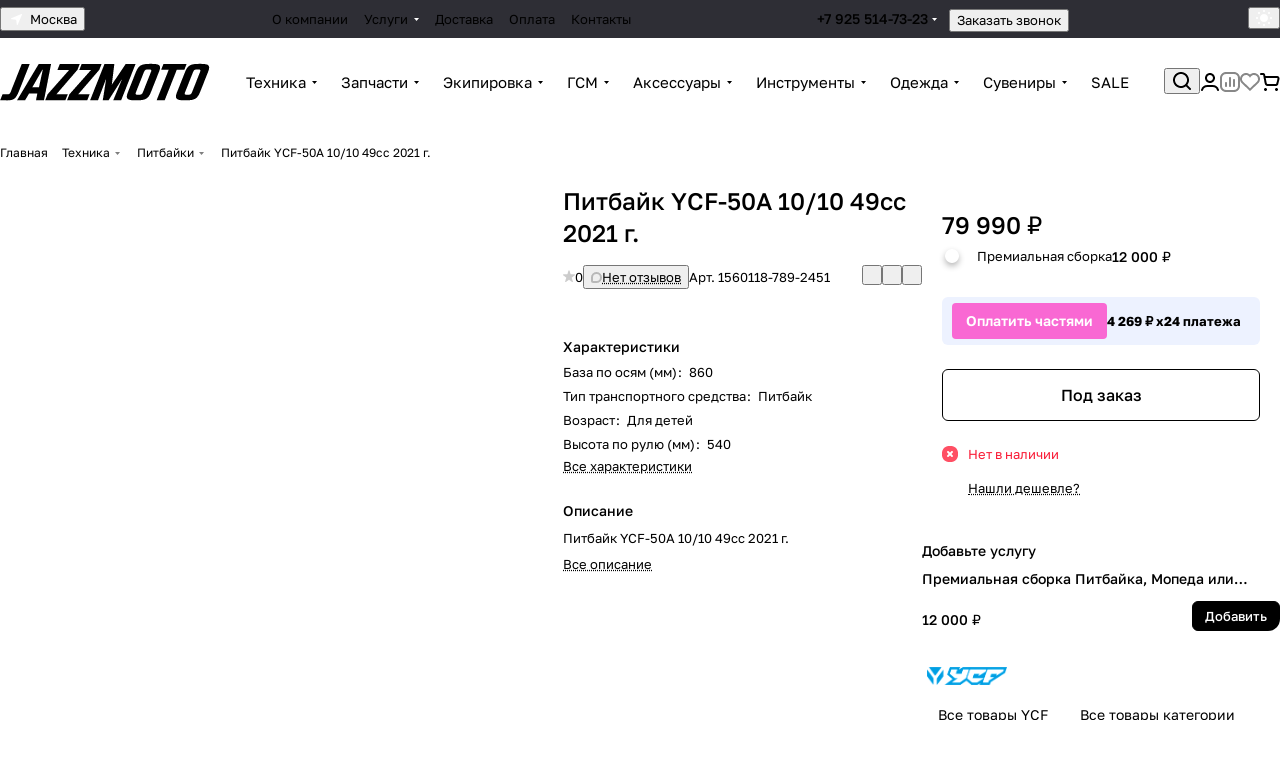

--- FILE ---
content_type: text/html; charset=UTF-8
request_url: https://astrakhan.jazzmoto.ru/product/pitbayk_ycf_50a_10_10_49ss_2021_g.html
body_size: 75081
content:
<!DOCTYPE html>
<html xmlns="http://www.w3.org/1999/xhtml" xml:lang="ru" lang="ru" class="  ">
	<head><link rel="canonical" href="https://astrakhan.jazzmoto.ru/product/pitbayk_ycf_50a_10_10_49ss_2021_g.html" />
		<title>Питбайк YCF-50А 10/10 49сс 2021 г. купить с экспресс-доставкой по Москве, цены в интернет-магазине JazzMoto</title>
		<meta name="viewport" content="initial-scale=1.0, width=device-width, maximum-scale=1" />
		<meta name="HandheldFriendly" content="true" />
		<meta name="yes" content="yes" />
		<meta name="apple-mobile-web-app-status-bar-style" content="black" />
		<meta name="SKYPE_TOOLBAR" content="SKYPE_TOOLBAR_PARSER_COMPATIBLE" />
		<meta http-equiv="Content-Type" content="text/html; charset=UTF-8" />
<meta name="keywords" content="Интернет-магазин, заказать, купить" />
<meta name="description" content="Питбайк YCF-50А 10/10 49сс 2021 г. купить в Москве в магазине JazzMoto. В наличии большой выбор питбайков и эндуро мотоциклов JMC, YCF, KAYO, BSE, Motoland, Regulmoto, Avantis, Apollo, WELS и других брендов. В наличии запчасти и резина для питбайков и мотоциклов. Доставка по Москве и РФ. " />

<script data-skip-moving="true">(function(w, d, n) {var cl = "bx-core";var ht = d.documentElement;var htc = ht ? ht.className : undefined;if (htc === undefined || htc.indexOf(cl) !== -1){return;}var ua = n.userAgent;if (/(iPad;)|(iPhone;)/i.test(ua)){cl += " bx-ios";}else if (/Windows/i.test(ua)){cl += ' bx-win';}else if (/Macintosh/i.test(ua)){cl += " bx-mac";}else if (/Linux/i.test(ua) && !/Android/i.test(ua)){cl += " bx-linux";}else if (/Android/i.test(ua)){cl += " bx-android";}cl += (/(ipad|iphone|android|mobile|touch)/i.test(ua) ? " bx-touch" : " bx-no-touch");cl += w.devicePixelRatio && w.devicePixelRatio >= 2? " bx-retina": " bx-no-retina";if (/AppleWebKit/.test(ua)){cl += " bx-chrome";}else if (/Opera/.test(ua)){cl += " bx-opera";}else if (/Firefox/.test(ua)){cl += " bx-firefox";}ht.className = htc ? htc + " " + cl : cl;})(window, document, navigator);</script>


<link href="/bitrix/js/intranet/intranet-common.min.css?176264128061199" rel="stylesheet"/>
<link href="/bitrix/js/ui/design-tokens/dist/ui.design-tokens.min.css?176264098223463" rel="stylesheet"/>
<link href="/bitrix/cache/css/s1/aspro-premier/page_f68567bff4585c4656a0ba00fca68b97/page_f68567bff4585c4656a0ba00fca68b97_v1.css?1768998719137440" rel="stylesheet"/>
<link href="/bitrix/cache/css/s1/aspro-premier/default_3f8cee33ea5f2c21d98fe728afaadb80/default_3f8cee33ea5f2c21d98fe728afaadb80_v1.css?17689987111393" rel="stylesheet"/>
<link href="/bitrix/cache/css/s1/aspro-premier/default_caf8b9337e41ac327d2045639cf56cb3/default_caf8b9337e41ac327d2045639cf56cb3_v1.css?176899871910971" rel="stylesheet"/>
<link href="/bitrix/panel/main/popup.min.css?176264135120774" rel="stylesheet"/>
<link href="/bitrix/cache/css/s1/aspro-premier/default_4bb426ddb3818229eec4a20ad63c2ee5/default_4bb426ddb3818229eec4a20ad63c2ee5_v1.css?17689987113277" rel="stylesheet"/>
<link href="/bitrix/cache/css/s1/aspro-premier/default_5ace045a3fb10b97e638cddac8ebd4e2/default_5ace045a3fb10b97e638cddac8ebd4e2_v1.css?17689987112398" rel="stylesheet"/>
<link href="/bitrix/cache/css/s1/aspro-premier/template_9a44645e2b73e7efa8e347a3145ce5c0/template_9a44645e2b73e7efa8e347a3145ce5c0_v1.css?1768998711251586" rel="stylesheet" data-template-style="true"/>







<style>html {--theme-base-color:#000000;--theme-base-opacity-color:#0000001a;--theme-more-color:#0aa360;--theme-text-transform:none;--theme-letter-spacing:normal;--theme-button-font-size:0%;--theme-button-color-light:var(--ON_toggle);--theme-button-color-dark:var(--OFF_toggle);--theme-button-padding-2px:0%;--theme-button-padding-1px:0%;--theme-button-border-radius:6px;--theme-sticker-border-radius:4px;--theme-outer-border-radius:12px;--theme-image-border-radius:8px;--theme-more-color-hue:154;--theme-more-color-saturation:88%;--theme-more-color-lightness:34%;--theme-base-color-hue:0;--theme-base-color-saturation:0%;--theme-base-color-lightness:0%;--theme-lightness-hover-diff:-6%;--theme-items-gap:12px;}</style>
<style>html {font-size:16px;--theme-font-family:Golos Text;--theme-font-title-family:var(--theme-font-family);--theme-font-title-weight:500;}</style>
<style>html {--theme-page-width: 1464px;--theme-page-width-padding: 32px}</style>

                        <script data-skip-moving="true" src="/bitrix/js/main/jquery/jquery-3.6.0.min.js"></script>
            <script data-skip-moving="true" src="/bitrix/templates/aspro-premier/js/dotmenu.min.js?17614114126627"></script>
        
<link href="/bitrix/templates/aspro-premier/css/print.min.css?176141141213386" data-template-style="true" rel="stylesheet" media="print">
<script src="/bitrix/templates/aspro-premier/vendor/ls.unveilhooks.min.js" data-skip-moving="true" defer=""></script>
<script src="/bitrix/templates/aspro-premier/vendor/lazysizes.min.js" data-skip-moving="true" defer=""></script>
<link rel="shortcut icon" href="/favicon.ico" type="image/x-icon" />
<link rel="apple-touch-icon" sizes="180x180" href="/upload/CPremier/158/8owy6z6ejy8qtsse0sti1whzriuee5uo/log.png" />
<meta property="og:description" content="Питбайк YCF-50А 10/10 49сс 2021 г." />
<meta property="og:image" content="https://astrakhan.jazzmoto.ru:443/upload/iblock/008/og3vgbjbwgh82j38ob8otwypv97vdxqa/pitbayk_ycf_50a_10_10_49ss_2021_g.jpg" />
<link rel="image_src" href="https://astrakhan.jazzmoto.ru:443/upload/iblock/008/og3vgbjbwgh82j38ob8otwypv97vdxqa/pitbayk_ycf_50a_10_10_49ss_2021_g.jpg"  />
<meta property="og:title" content="Питбайк YCF-50А 10/10 49сс 2021 г. купить с экспресс-доставкой по Москве, цены в интернет-магазине JazzMoto" />
<meta property="og:type" content="website" />
<meta property="og:url" content="https://astrakhan.jazzmoto.ru:443/product/pitbayk_ycf_50a_10_10_49ss_2021_g.html" />
				<style>html {--header-height:127px;}</style>                        <script data-skip-moving="true">
            var solutionName = 'arPremierOptions';
            var arAsproOptions = window[solutionName] = ({});
            var arAsproCounters = {};
            var arBasketItems = {};
        </script>
        <script src="/bitrix/templates/aspro-premier/js/setTheme.php?site_id=s1&site_dir=/" data-skip-moving="true"></script>
                <!--'start_frame_cache_options-block'-->                        <!--'end_frame_cache_options-block'-->
        <link rel="preconnect" href="https://api.searchbooster.net" crossorigin />
        <link rel="preconnect" href="https://cdn2.searchbooster.net" crossorigin />
        <link rel="preconnect" href="https://api4.searchbooster.io" crossorigin />
        <link rel="preconnect" href="https://cdn.searchbooster.io" crossorigin />

        <script data-skip-moving="true">
            var sbRegionId = '';
            var sbUserId = '';
            var sbSegmentId = '';
            var sbScript = document.createElement('script');
            sbScript.src = 'https://cdn2.searchbooster.net/scripts/widget/193712f7-0da4-4c11-91b9-f04ab8603e87/main.js';
            sbScript.setAttribute("data-sb-init-script", 1);
            sbScript.async = true;
            document.head.appendChild(sbScript);
        </script>

	</head>
	<body class="block-wo-title  site_s1   side_left hide_menu_page region_confirm_top header_fill_ fixed_y mfixed_y mfixed_view_always title_position_left mmenu_leftside mheader-v2 footer-v2 fill_bg_ header-v3 title-v1 bottom-icons-panel_y catalog-img-aspect-normal grey-bg-goods-y with_order with_cabinet with_phones theme-light" id="main" data-site="/">
		<div class="bx_areas"></div>

		
		


				
		<div class="layout layout--left-column- flex-1">
			<div class="layout__right-column flexbox">
				<div id="panel"></div>
				
				<div class="body relative  hover_">
					<div class="body_media"></div>
										<div class="headers-container">
						<div class="title-v1" data-ajax-block="HEADER" data-ajax-callback="headerInit">
														
<header class="header header--narrow  ">
    <div class="header__inner header__inner--no-pt header__inner--bordered">
                
<div class="header__top-part header__section--dark theme-dark header__top-part--menu-no-gap" data-ajax-load-block="HEADER_TOP_PART">
    <div class="maxwidth-theme maxwidth-theme--no-maxwidth-to-992 relative">
        <div class="line-block line-block--gap line-block--gap-16 line-block--gap line-block--justify-between ">
                                        
                        <div class="line-block__item icon-block--with_icon" data-ajax-load-block="HEADER_TOGGLE_REGION">
                                                    <!--'start_frame_cache_header-regionality-block1'--><div class="regions relative">
				<button type="button" class="regions__chooser js_city_chooser animate-load btn--no-btn-appearance color-dark-parent-all fill-dark-light-block" data-event="jqm" data-name="city_chooser" data-param-href="%2Fproduct%2Fpitbayk_ycf_50a_10_10_49ss_2021_g.html" data-param-form_id="city_chooser">
					<i class="svg inline icon-block__icon icon-block__icon--sm banner-light-icon-fill fill-dark-target inline " aria-hidden="true"><svg width="11" height="11" ><use xlink:href="/bitrix/templates/aspro-premier/images/svg/header_icons.svg?1761411412#region-sm"></use></svg></i>											<span class="regions__name icon-block__text font_13 color-dark-target link-opacity-color">
							Москва						</span>
									</button>
			</div><!--'end_frame_cache_header-regionality-block1'-->                    
                    </div>

                                

                        <div class="line-block__item header-menu header-menu--long dotted-flex-1 hide-dotted">
                <nav class="mega-menu sliced">
                    
<div class="catalog_icons_">
	<div class="header-menu__wrapper">
								<div class="header-menu__item unvisible header-menu__item--first color-dark-parent fill-dark-parent-all">
														<a class="header-menu__link header-menu__link--top-level color-dark-target rounded-x light-opacity-hover dark_link fill-dark-light-block link-button-color-target" href="/company/index.php" title="О компании">
																		
												<span class="header-menu__title-wrapper icon-block flex-1 font_13">
							<span class="header-menu__title flex-1">
								О компании							</span>
													</span>
											</a>
																			</div>
											<div class="header-menu__item unvisible header-menu__item--dropdown color-dark-parent fill-dark-parent-all">
														<a class="header-menu__link header-menu__link--top-level color-dark-target rounded-x light-opacity-hover dark_link fill-dark-light-block link-button-color-target" href="/uslugi/" title="Услуги">
																		
												<span class="header-menu__title-wrapper icon-block flex-1 font_13">
							<span class="header-menu__title flex-1">
								Услуги							</span>
															<i class="svg inline icon-block__icon icon-block__icon--dropdown header-menu__wide-submenu-right-arrow banner-light-icon-fill fill-dark-target fill-button-color-target inline " aria-hidden="true"><svg width="5" height="3" ><use xlink:href="/bitrix/templates/aspro-premier/images/svg/arrows.svg?1761411412#down"></use></svg></i>													</span>
											</a>
																						<div class="header-menu__dropdown-menu dropdown-menu-wrapper dropdown-menu-wrapper--visible theme-root dropdown-menu-wrapper--woffset">
						<div class="dropdown-menu-inner rounded-x">
							
							
							
														
														<ul class="header-menu__dropdown-menu-inner">
																																														<li class="header-menu__dropdown-item header-menu__dropdown-item--with-dropdown">
																						<a class="dropdown-menu-item no-decoration font_15 button-rounded-x fill-dark-light line-block line-block--gap line-block--gap-16" href="/uslugi/premialnaya-sborka/">
												Премиальная сборка																									<i class="svg inline  header-menu__dropdown-right-arrow inline " aria-hidden="true"><svg width="5" height="3" ><use xlink:href="/bitrix/templates/aspro-premier/images/svg/arrows.svg?1761411412#down"></use></svg></i>																							</a>

																																			<div class="header-menu__dropdown-menu header-menu__dropdown-menu--submenu dropdown-menu-wrapper dropdown-menu-wrapper--visible dropdown-menu-wrapper--woffset">
													<ul class="dropdown-menu-inner rounded-x">
																																												<li class="header-menu__dropdown-item">
																																<a class="dropdown-menu-item no-decoration font_15 button-rounded-x fill-dark-light" href="/uslugi/premialnaya-sborka/premialnaya-sborka-detskoy-tekhniki.html">
																	Премиальная сборка Детской техники																																	</a>

																															</li>
																																												<li class="header-menu__dropdown-item">
																																<a class="dropdown-menu-item no-decoration font_15 button-rounded-x fill-dark-light" href="/uslugi/premialnaya-sborka/premialnaya-sborka-kvadrotsikla.html">
																	Премиальная сборка Квадроцикла																																	</a>

																															</li>
																																												<li class="header-menu__dropdown-item">
																																<a class="dropdown-menu-item no-decoration font_15 button-rounded-x fill-dark-light" href="/uslugi/premialnaya-sborka/premialnaya-sborka-mototsikla.html">
																	Премиальная сборка Мотоцикла																																	</a>

																															</li>
																																												<li class="header-menu__dropdown-item">
																																<a class="dropdown-menu-item no-decoration font_15 button-rounded-x fill-dark-light" href="/uslugi/premialnaya-sborka/premialnaya-sborka-pitbayka-mopeda-ili-skutera.html">
																	Премиальная сборка Питбайка, Мопеда или Скутера																																	</a>

																															</li>
																																												<li class="header-menu__dropdown-item">
																																<a class="dropdown-menu-item no-decoration font_15 button-rounded-x fill-dark-light" href="/uslugi/premialnaya-sborka/premialnaya-sborka-snegokhoda.html">
																	Премиальная сборка Снегохода																																	</a>

																															</li>
														
																											</ul>
												</div>
																					</li>
																																																							<li class="header-menu__dropdown-item header-menu__dropdown-item--with-dropdown">
																						<a class="dropdown-menu-item no-decoration font_15 button-rounded-x fill-dark-light line-block line-block--gap line-block--gap-16" href="/uslugi/servis/">
												Сервис																									<i class="svg inline  header-menu__dropdown-right-arrow inline " aria-hidden="true"><svg width="5" height="3" ><use xlink:href="/bitrix/templates/aspro-premier/images/svg/arrows.svg?1761411412#down"></use></svg></i>																							</a>

																																			<div class="header-menu__dropdown-menu header-menu__dropdown-menu--submenu dropdown-menu-wrapper dropdown-menu-wrapper--visible dropdown-menu-wrapper--woffset">
													<ul class="dropdown-menu-inner rounded-x">
																																												<li class="header-menu__dropdown-item">
																																<a class="dropdown-menu-item no-decoration font_15 button-rounded-x fill-dark-light" href="/uslugi/servis/remont-kvadrotsikla.html">
																	Ремонт квадроцикла																																	</a>

																															</li>
																																												<li class="header-menu__dropdown-item">
																																<a class="dropdown-menu-item no-decoration font_15 button-rounded-x fill-dark-light" href="/uslugi/servis/remont-mototsikla.html">
																	Ремонт мотоцикла																																	</a>

																															</li>
																																												<li class="header-menu__dropdown-item">
																																<a class="dropdown-menu-item no-decoration font_15 button-rounded-x fill-dark-light" href="/uslugi/servis/remont-pitbayka.html">
																	Ремонт питбайка																																	</a>

																															</li>
																																												<li class="header-menu__dropdown-item">
																																<a class="dropdown-menu-item no-decoration font_15 button-rounded-x fill-dark-light" href="/uslugi/servis/remont-skutera.html">
																	Ремонт скутера																																	</a>

																															</li>
																																												<li class="header-menu__dropdown-item">
																																<a class="dropdown-menu-item no-decoration font_15 button-rounded-x fill-dark-light" href="/uslugi/servis/tyuning-stant.html">
																	Тюнинг-Стант																																	</a>

																															</li>
														
																											</ul>
												</div>
																					</li>
																								</ul>

							
							
													</div>
					</div>
											</div>
											<div class="header-menu__item unvisible color-dark-parent fill-dark-parent-all">
														<a class="header-menu__link header-menu__link--top-level color-dark-target rounded-x light-opacity-hover dark_link fill-dark-light-block link-button-color-target" href="/help/delivery/" title="Доставка">
																		
												<span class="header-menu__title-wrapper icon-block flex-1 font_13">
							<span class="header-menu__title flex-1">
								Доставка							</span>
													</span>
											</a>
																			</div>
											<div class="header-menu__item unvisible color-dark-parent fill-dark-parent-all">
														<a class="header-menu__link header-menu__link--top-level color-dark-target rounded-x light-opacity-hover dark_link fill-dark-light-block link-button-color-target" href="/help/payment/" title="Оплата">
																		
												<span class="header-menu__title-wrapper icon-block flex-1 font_13">
							<span class="header-menu__title flex-1">
								Оплата							</span>
													</span>
											</a>
																			</div>
											<div class="header-menu__item unvisible header-menu__item--last color-dark-parent fill-dark-parent-all">
														<a class="header-menu__link header-menu__link--top-level color-dark-target rounded-x light-opacity-hover dark_link fill-dark-light-block link-button-color-target" href="/contacts/" title="Контакты">
																		
												<span class="header-menu__title-wrapper icon-block flex-1 font_13">
							<span class="header-menu__title flex-1">
								Контакты							</span>
													</span>
											</a>
																			</div>
					
					<div class="header-menu__item header-menu__item--more-items unvisible">
				<div class="header-menu__link banner-light-icon-fill fill-dark-light light-opacity-hover">
					<span class="font_22">
						<i class="svg inline fill-dark-target fill-button-color-target inline " aria-hidden="true"><svg width="15" height="3" ><use xlink:href="/bitrix/templates/aspro-premier/images/svg/header_icons.svg?1761411412#dots-15-3"></use></svg></i>					</span>
				</div>

				<div class="header-menu__dropdown-menu dropdown-menu-wrapper dropdown-menu-wrapper--visible dropdown-menu-wrapper--woffset theme-root">
					<ul class="header-menu__more-items-list dropdown-menu-inner rounded-x"></ul>
				</div>
			</div>
			</div>
</div>
<script data-skip-moving="true">
	if (typeof topMenuAction !== 'function'){
		function topMenuAction() {
			if (typeof CheckTopMenuDotted !== 'function'){
				let timerID = setInterval(function(){
					if (typeof CheckTopMenuDotted === 'function'){
						CheckTopMenuDotted();
						clearInterval(timerID);
					}
				}, 100);
			} else {
				CheckTopMenuDotted();
			}
		}
	}
</script>
                </nav>
            </div>
            
                                            <div class="line-block__item no-shrinked" data-ajax-load-block="HEADER_TOGGLE_PHONE">
                                                    <div class="">
                            <div class="phones">
                                                                <div class="phones__phones-wrapper">
                                    <!--'start_frame_cache_common-phones-block-0'--><div class="lazy-phone phones__inner fill-theme-parent">
			<a
			class="phones__phone-link phones__phone-first dark_link font_14 fw-500 banner-light-text menu-light-text icon-block__name"
			href="tel:+79255147323"
			onclick="return false;"
		>
		   +7 925 514-73-23		</a>

		<div class="phones__dropdown p p--20 outer-rounded-x theme-root">
			<div class="dropdown dropdown--relative dropdown--no-shadow">
				<div class="flexbox gap gap--24 dropdown--top-reverse">
					<div class="phones__dropdown-items phones__dropdown-items--phones dropdown--top-reverse flexbox gap gap--20">
													<div class="phones__dropdown-item ">
								<a class="dark_link flexbox flexbox--direction-row flexbox--justify-between  phones__phone-link--no_descript" rel="nofollow" href="tel:+79255147323">
									<span class="phones__phone-link-text flexbox dropdown--top-reverse gap gap--2">
										<span class="phones__phone-title font_14 fw-500">+7 925 514-73-23</span>

																			</span>

									<span class="phones__phone-icon"><img class="iconset_icon iconset_icon--img" data-src src="/bitrix/images/aspro.premier/iconset/header_phones/megafon.svg" alt="megafon.svg" style="max-width:24px;max-height:24px;" /></span>								</a>
							</div>
											</div>

											<div class="phones__dropdown-items phones__dropdown-items--additional-b dropdown--top-reverse flexbox gap gap--20">
															<div class="phones__dropdown-item phones__dropdown-item--callback">	<button class="animate-load btn btn-default btn-sm btn-wide" data-event="jqm" data-param-id="27" data-name="callback">
		Заказать звонок	</button>
</div>													</div>
									</div>
			</div>

							<div class="dropdown dropdown--relative dropdown--no-shadow dropdown--top-reverse">
																		<div class="phones__dropdown-items phones__dropdown-items--additional-d dropdown--top-reverse flexbox gap gap--12">
																	<div class="phones__dropdown-item phones__dropdown-item--email">

            <div class="email__title phones__dropdown-title font_13 secondary-color">
            E-mail        </div>
    
    <div class="phones__dropdown-value color_dark">
        
        <div
         class="email__text font_14"        >
                                                <div>
                        <a class="dark_link" href="mailto:info@jazzmoto.ru">info@jazzmoto.ru</a>
                    </div>
                                        </div>
    </div>

</div>																	<div class="phones__dropdown-item phones__dropdown-item--address">

            <div class="address__title phones__dropdown-title font_13 secondary-color">
            Адрес        </div>
    
    <div class="phones__dropdown-value color_dark">
        
        <div
         class="address__text font_14"        >
            г. Москва, ул. 5-я кабельная, д. 2 стр. 1        </div>
    </div>

</div>																	<div class="phones__dropdown-item phones__dropdown-item--schedule">

            <div class="schedule__title phones__dropdown-title font_13 secondary-color">
            Режим работы        </div>
    
    <div class="phones__dropdown-value color_dark">
        
        <div
         class="schedule__text font_14"        >
            Пн.–Вс.: с 10:00 до 21:00        </div>
    </div>

</div>																	<!-- noindex -->
	<div class="phones__dropdown-item phones__dropdown-item--social">

<div class="social">
	<ul class="social__items flexbox flexbox--row flexbox--wrap m m--0 gap gap--12">
																										<li class="social__item grid-list__item hover_blink vkontakte ">
						<a class="social__link shine flexbox" href="https://vk.com/jazzmoto" target="_blank" rel="nofollow" title="ВКонтакте"></a>
					</li>
																																																		<li class="social__item grid-list__item hover_blink telegram ">
						<a class="social__link shine flexbox" href="https://t.me/jazzmoto_shop" target="_blank" rel="nofollow" title="Telegram"></a>
					</li>
																																			<li class="social__item grid-list__item hover_blink youtube ">
						<a class="social__link shine flexbox" href="youtube.com/user/JazzMotoClub" target="_blank" rel="nofollow" title="YouTube"></a>
					</li>
																																																							<li class="social__item grid-list__item hover_blink whatsapp ">
						<a class="social__link shine flexbox" href="https://wa.me/+79255147323" target="_blank" rel="nofollow" title="Whats App"></a>
					</li>
																																																						</ul>

	</div>

	</div>
<!-- /noindex -->															</div>
															</div>
					</div>

					<span class="more-arrow banner-light-icon-fill menu-light-icon-fill fill-dark-light-block">
				<i class="svg inline  inline " aria-hidden="true"><svg width="5" height="3" ><use xlink:href="/bitrix/templates/aspro-premier/images/svg/arrows.svg?1761411412#down"></use></svg></i>			</span>
			</div>
<!--'end_frame_cache_common-phones-block-0'-->                                </div>

                                                                    <div class="color-dark-parent">
                                        <button type="button" class="phones__callback btn--no-btn-appearance animate-load link-opacity-color color-dark-target hide-1200" data-event="jqm" data-param-id="27" data-name="callback">
                                            Заказать звонок                                        </button>
                                    </div>
                                                            </div>
                        </div>
                    
                    </div>

                    
                                            <div class="line-block__item hidden" data-ajax-load-block="HEADER_TOGGLE_LANG">
                    </div>

                    
                                            <div class="line-block__item" data-ajax-load-block="HEADER_TOGGLE_THEME_SELECTOR">
                                                    <div class="header-theme-selector">
                            <button type="button" 
	id="theme-selector--g0" 
	class="theme-selector btn--no-btn-appearance fill-dark-light-block color-dark-parent-all" 
	title="Включить темное оформление"
>
	<span class="theme-selector__inner">
		<span class="theme-selector__items">
			<span class="theme-selector__item theme-selector__item--light current icon-block">
				<span class="line-block line-block--gap line-block--gap-12">
					<span class="theme-selector__item-icon">
						<i class="svg inline icon-block__icon icon-block__icon--sm banner-light-icon-fill inline " aria-hidden="true"><svg width="16" height="16" ><use xlink:href="/bitrix/components/aspro/theme.selector.premier/templates/.default/images/svg/icons.svg?1761411395#light-sm"></use></svg></i>					</span>
									</span>
			</span>
			<span class="theme-selector__item theme-selector__item--dark icon-block">
				<span class="line-block line-block--gap line-block--gap-12">
					<span class="theme-selector__item-icon">
						<i class="svg inline icon-block__icon icon-block__icon--sm banner-light-icon-fill inline " aria-hidden="true"><svg width="16" height="16" ><use xlink:href="/bitrix/components/aspro/theme.selector.premier/templates/.default/images/svg/icons.svg?1761411395#dark-sm"></use></svg></i>					</span>
									</span>
			</span>
		</span>
	</span>
	
</button>                        </div>
                    
                    </div>

                            </div>
    </div>
</div>
        
                        <div class="header__main-part line-block line-block--gap relative"  data-ajax-load-block="HEADER_MAIN_PART">
            <div class="maxwidth-theme maxwidth-theme--no-maxwidth-to-992 relative">
                <div class="line-block line-block--justify-between line-block--gap line-block--gap-32 flex-1 ">
                                        <div class="line-block__item line-block line-block--column line-block--gap">
                        <div class="logo  line-block__item no-shrinked">
                            <a class="menu-light-icon-fill banner-light-icon-fill flexbox flexbox--justify-center flexbox--align-center height-100 width-100" href="/"><svg id="svg" xmlns="http://www.w3.org/2000/svg" xml:space="preserve" width="153mm" height="27mm" version="1.1" style="shape-rendering:geometricPrecision; text-rendering:geometricPrecision; image-rendering:optimizeQuality; fill-rule:evenodd; clip-rule:evenodd" viewBox="0 0 15300 2700" xmlns:xlink="http://www.w3.org/1999/xlink" xmlns:xodm="http://www.corel.com/coreldraw/odm/2003">

    <g id="Слой_x0020_1">
        <metadata id="CorelCorpID_0Corel-Layer"></metadata>
        <path class="fill-dark-light" d="M15.64 2670.59l331.96 15.01c609.08,22.52 784.03,-37.53 1039.49,-682.4l776.31 -1959.64 -582.44 0 -816.44 2060.97c-51.79,130.72 -133.32,145.74 -244.47,145.74l-337.9 0 -166.51 420.32zm3703.89 -2627.03l-902.55 0 -1569.78 2627.03 586.88 0 285.16 -484.12 600.22 0 -93.97 484.12 582.43 0 511.61 -2627.03zm-627.41 405.31l26.68 0 -280.22 1291 -489.07 0 742.61 -1291zm1095.2 18.77l858.09 0 -1580.57 1778.87 -167.99 424.08 1471.65 0 166.51 -420.32 -831.43 0 1539.1 -1786.39 166.5 -420.32 -1453.86 0 -168 424.08zm1591.7 0l858.09 0 -1580.57 1778.87 -168 424.08 1471.66 0 166.5 -420.32 -831.42 0 1539.09 -1786.39 166.51 -420.32 -1453.87 0 -167.99 424.08zm1930.2 705.54l17.78 0 -237.51 1497.41 426.83 0 948.87 -1497.41 13.34 0 -624.31 1497.41 577.99 0 1040.69 -2627.03 -720.27 0 -1002.23 1497.41 -4.44 0 184.15 -1497.41 -720.27 0 -1040.69 2627.03 573.54 0 566.53 -1497.41zm3210.01 -1144.63c-618,0 -825.62,108.83 -1020.38,600.46l-576.84 1456.13c-190.3,480.37 -73.36,600.46 544.64,600.46l111.15 0c618,0 827.11,-112.59 1020.38,-600.46l576.84 -1456.13c194.76,-491.63 73.36,-600.46 -544.64,-600.46l-111.15 0zm-881.65 2247.99c-124.49,0 -198.56,-15.02 -139.1,-165.13l597.66 -1508.67c59.46,-150.11 145.44,-165.13 269.93,-165.13l97.82 0c120.05,0 198.56,15.02 139.1,165.13l-597.65 1508.67c-59.47,150.11 -149.89,165.13 -269.94,165.13l-97.82 0zm2838.87 -1812.66l551.31 0 166.51 -420.32 -1689.52 0 -166.51 420.32 551.32 0 -874.18 2206.71 586.89 0 874.18 -2206.71zm1621.87 -435.33c-618,0 -825.62,108.83 -1020.38,600.46l-576.84 1456.13c-190.3,480.37 -73.36,600.46 544.64,600.46l111.15 0c618,0 827.11,-112.59 1020.38,-600.46l576.84 -1456.13c194.75,-491.63 73.36,-600.46 -544.64,-600.46l-111.15 0zm-881.65 2247.99c-124.49,0 -198.56,-15.02 -139.1,-165.13l597.65 -1508.67c59.47,-150.11 145.45,-165.13 269.94,-165.13l97.82 0c120.04,0 198.56,15.02 139.1,165.13l-597.66 1508.67c-59.46,150.11 -149.88,165.13 -269.93,165.13l-97.82 0z"></path>
    </g>
</svg></a>                        </div>
                    </div>
                    
                                                                    <div class="line-block__item no-shrinked hide-1300 hidden" data-ajax-load-block="HEADER_TOGGLE_SLOGAN">
                    </div>

                            
                                        <div class="line-block__item flex-1">
                        <div class="line-block line-block--gap line-block--gap-24">
                                                                                    
                                                                                                                
                                                                                        <div class="header__bottom-item flex-1 hide-dotted check-menu-dotted header__bottom-menu menu-dots-visible--centered">
                                    <nav class="mega-menu sliced">
                                        
<div class="catalog_icons_">
	<div class="header-menu__wrapper">
								<div class="header-menu__item unvisible header-menu__item--first header-menu__item--dropdown header-menu__item--wide color-dark-parent fill-dark-parent-all">
														<a class="header-menu__link header-menu__link--top-level color-dark-target rounded-x light-opacity-hover dark_link fill-dark-light-block link-button-color-target" href="/catalog/tekhnika/" title="Техника">
																		
												<span class="header-menu__title-wrapper icon-block flex-1 font_15">
							<span class="header-menu__title flex-1">
								Техника							</span>
															<i class="svg inline icon-block__icon icon-block__icon--dropdown header-menu__wide-submenu-right-arrow banner-light-icon-fill fill-dark-target fill-button-color-target inline " aria-hidden="true"><svg width="5" height="3" ><use xlink:href="/bitrix/templates/aspro-premier/images/svg/arrows.svg?1761411412#down"></use></svg></i>													</span>
											</a>
																						<div class="header-menu__dropdown-menu dropdown-menu-wrapper dropdown-menu-wrapper--visible theme-root">
						<div class="dropdown-menu-inner rounded-x">
																					<div class="maxwidth-theme pt pt--16 pb pb--8">
							
							
															<div class="header-menu__wide-wrapper line-block line-block--row-reverse line-block--gap line-block--gap-32 line-block--align-flex-start pt pt--8 pb pb--8">
							
														
																									<div class="header-menu__wide-right-part no-shrinked pt pb">
										<div class="line-block__item line-block line-block--column line-block--align-normal line-block--gap line-block--gap-20">
											
																							<div class="line-block__item"><div class="brands-list  brands-list--narrow">
	                    
									<div class="brands-list__items-wrapper grid-list--fill-bg1 grid-list grid-list--items grid-list--items-2-from-601 mobile-scrolled mobile-scrolled--items-3 mobile-offset gap gap--8 brands-list__items-wrapper--shrinked">
													<div class="grid-list__item " >
					<div class="brands-list__item outer-rounded-x shadow-hovered shadow-no-border-hovered shadow-no-border-hovered--with-picture grey-bg-fixed">
						<a  class="brands-list__item-link item-link-absolute" href="/brands/ajerra.html"></a>						<div class="brands-list__image-wrapper">
							<img class="lazyload brands-list__image "  src="[data-uri]" data-src="/upload/resize_cache/iblock/2ba/uo12q81ddj9qzyii3tv3zdv0tq2ewpoc/200_80_0/2f88e279_b49a_408b_b100_0939f4e8998d.png"  alt="AJERRA" title="AJERRA" />
						</div>
					</div>
				</div>
											<div class="grid-list__item " >
					<div class="brands-list__item outer-rounded-x shadow-hovered shadow-no-border-hovered shadow-no-border-hovered--with-picture grey-bg-fixed">
						<a  class="brands-list__item-link item-link-absolute" href="/brands/progasi.html"></a>						<div class="brands-list__image-wrapper">
							<img class="lazyload brands-list__image "  src="[data-uri]" data-src="/upload/resize_cache/iblock/f07/nduc03xwx5ig5wf5sp5dgwoi1okf7b1l/200_80_0/d80ff764_2396_4faf_9177_0f8b6e443616.png"  alt="PROGASI" title="PROGASI" />
						</div>
					</div>
				</div>
											<div class="grid-list__item " >
					<div class="brands-list__item outer-rounded-x shadow-hovered shadow-no-border-hovered shadow-no-border-hovered--with-picture grey-bg-fixed">
						<a  class="brands-list__item-link item-link-absolute" href="/brands/jmc.html"></a>						<div class="brands-list__image-wrapper">
							<img class="lazyload brands-list__image "  src="[data-uri]" data-src="/upload/resize_cache/iblock/38c/efmd8jx3cb2dx359n8fe0pnd6ukpivm7/200_80_0/jm.png"  alt="JMC" title="JMC" />
						</div>
					</div>
				</div>
											<div class="grid-list__item " >
					<div class="brands-list__item outer-rounded-x shadow-hovered shadow-no-border-hovered shadow-no-border-hovered--with-picture grey-bg-fixed">
						<a  class="brands-list__item-link item-link-absolute" href="/brands/oxo.html"></a>						<div class="brands-list__image-wrapper">
							<img class="lazyload brands-list__image "  src="[data-uri]" data-src="/upload/resize_cache/iblock/b33/zk9227c5icytvxnaiyg1kguztxhhrtw5/200_80_0/8d639118_1392_40a6_9bd5_b3aede850232.png"  alt="OXO" title="OXO" />
						</div>
					</div>
				</div>
											<div class="grid-list__item " >
					<div class="brands-list__item outer-rounded-x shadow-hovered shadow-no-border-hovered shadow-no-border-hovered--with-picture grey-bg-fixed">
						<a  class="brands-list__item-link item-link-absolute" href="/brands/fxmoto.html"></a>						<div class="brands-list__image-wrapper">
							<img class="lazyload brands-list__image "  src="[data-uri]" data-src="/upload/resize_cache/iblock/8e3/qsqqvritkzzoqbd5nfnkixd1104ej569/200_80_0/helnqib3l6v2mv389ihwsqu2yj33t7yt.png"  alt="FXmoto" title="FXmoto" />
						</div>
					</div>
				</div>
											<div class="grid-list__item " >
					<div class="brands-list__item outer-rounded-x shadow-hovered shadow-no-border-hovered shadow-no-border-hovered--with-picture grey-bg-fixed">
						<a  class="brands-list__item-link item-link-absolute" href="/brands/ZUUMAV.html"></a>						<div class="brands-list__image-wrapper">
							<img class="lazyload brands-list__image "  src="[data-uri]" data-src="/upload/resize_cache/iblock/27e/a5rqoakydy28yjb3s1bx51yloo8zz90a/200_80_0/wvu32r2a0wdbsp5kazu9ttey334dneqp.png"  alt="ZUUMAV" title="ZUUMAV" />
						</div>
					</div>
				</div>
											<div class="grid-list__item " >
					<div class="brands-list__item outer-rounded-x shadow-hovered shadow-no-border-hovered shadow-no-border-hovered--with-picture grey-bg-fixed">
						<a  class="brands-list__item-link item-link-absolute" href="/brands/bse.html"></a>						<div class="brands-list__image-wrapper">
							<img class="lazyload brands-list__image "  src="[data-uri]" data-src="/upload/resize_cache/iblock/deb/eighotwdo5rj8wk4znh7tpv7532f5gva/200_80_0/7cada1c3_4a11_4dd1_8614_91a1693825d0_oie_tqKwDNPlmbgM_1_.png"  alt="BSE" title="BSE" />
						</div>
					</div>
				</div>
											<div class="grid-list__item " >
					<div class="brands-list__item outer-rounded-x shadow-hovered shadow-no-border-hovered shadow-no-border-hovered--with-picture grey-bg-fixed">
						<a  class="brands-list__item-link item-link-absolute" href="/brands/kayo.html"></a>						<div class="brands-list__image-wrapper">
							<img class="lazyload brands-list__image "  src="[data-uri]" data-src="/upload/resize_cache/iblock/711/vgg8zbub3mvvz0u768xrode6ansktg1n/200_80_0/kae.png"  alt="KAYO" title="KAYO" />
						</div>
					</div>
				</div>
											<div class="grid-list__item " >
					<div class="brands-list__item outer-rounded-x shadow-hovered shadow-no-border-hovered shadow-no-border-hovered--with-picture grey-bg-fixed">
						<a  class="brands-list__item-link item-link-absolute" href="/brands/apollo.html"></a>						<div class="brands-list__image-wrapper">
							<img class="lazyload brands-list__image "  src="[data-uri]" data-src="/upload/resize_cache/iblock/896/v44xp7oz29cxin44omhut1o9mcsv4yw0/200_80_0/0.png"  alt="APOLLO" title="APOLLO" />
						</div>
					</div>
				</div>
											<div class="grid-list__item " >
					<div class="brands-list__item outer-rounded-x shadow-hovered shadow-no-border-hovered shadow-no-border-hovered--with-picture grey-bg-fixed">
						<a  class="brands-list__item-link item-link-absolute" href="/brands/regulmoto.html"></a>						<div class="brands-list__image-wrapper">
							<img class="lazyload brands-list__image "  src="[data-uri]" data-src="/upload/resize_cache/iblock/29c/xhbb0h0373q3ch6fq3fu2xnlzmofocdp/200_80_0/0.png"  alt="REGULMOTO" title="REGULMOTO" />
						</div>
					</div>
				</div>
			
										</div>
				
			
	
	
</div></div>
																					</div>
									</div>
															
														<ul class="header-menu__dropdown-menu-inner header-menu__dropdown-menu--grids">
																																				<li class="header-menu__dropdown-item has_img line-block line-block--gap line-block--gap-20 line-block--align-normal pr pr--20">
								<div class="header-menu__dropdown-item-img header-menu__dropdown-item-img--md no-shrinked line-block__item">
				<div class="header-menu__dropdown-item-img-inner">
					<a href="/catalog/tekhnika/krossovye_i_enduro_mototsikly/">
													<img class="lazyload "  src="[data-uri]" data-src="/upload/resize_cache/iblock/516/sbsbw2ldtlw83p78nfc4i29v42tn01kf/84_84_0/krossovye_i_enduro_mototsikly.png" alt="Кроссовые и эндуро мотоциклы" title="Кроссовые и эндуро мотоциклы" height="56" width="56" />
											</a>
				</div>
			</div>
			
	<div class="header-menu__wide-item-wrapper flex-1 line-block__item line-block line-block--column line-block--align-normal line-block--gap line-block--gap-12">
		<a class="header-menu__wide-child-link underline-hover font_16 link switcher-title line-block__item line-block line-block--gap line-block--gap-16 lineclamp-3" href="/catalog/tekhnika/krossovye_i_enduro_mototsikly/">
			<span class="header-menu__wide-child-link-text link">Кроссовые и эндуро мотоциклы</span>
					</a>
			</div>
</li>
																																													<li class="header-menu__dropdown-item has_img line-block line-block--gap line-block--gap-20 line-block--align-normal pr pr--20">
								<div class="header-menu__dropdown-item-img header-menu__dropdown-item-img--md no-shrinked line-block__item">
				<div class="header-menu__dropdown-item-img-inner">
					<a href="/catalog/tekhnika/pitbayki/">
													<img class="lazyload "  src="[data-uri]" data-src="/upload/resize_cache/iblock/4b4/5tptqkii1ewds7t6q4kcahb3kk4tx59s/84_84_0/pitbayki.png" alt="Питбайки" title="Питбайки" height="56" width="56" />
											</a>
				</div>
			</div>
			
	<div class="header-menu__wide-item-wrapper flex-1 line-block__item line-block line-block--column line-block--align-normal line-block--gap line-block--gap-12">
		<a class="header-menu__wide-child-link underline-hover font_16 link switcher-title line-block__item line-block line-block--gap line-block--gap-16 lineclamp-3" href="/catalog/tekhnika/pitbayki/">
			<span class="header-menu__wide-child-link-text link">Питбайки</span>
					</a>
			</div>
</li>
																																													<li class="header-menu__dropdown-item has_img line-block line-block--gap line-block--gap-20 line-block--align-normal pr pr--20">
								<div class="header-menu__dropdown-item-img header-menu__dropdown-item-img--md no-shrinked line-block__item">
				<div class="header-menu__dropdown-item-img-inner">
					<a href="/catalog/tekhnika/dorozhnye_mototsikly/">
													<img class="lazyload "  src="[data-uri]" data-src="/upload/resize_cache/iblock/095/xzmclh4gpcdugfx2anz9f9ji9k2gpcy7/84_84_0/dorozhnye_mototsikly.png" alt="Дорожные мотоциклы" title="Дорожные мотоциклы" height="56" width="56" />
											</a>
				</div>
			</div>
			
	<div class="header-menu__wide-item-wrapper flex-1 line-block__item line-block line-block--column line-block--align-normal line-block--gap line-block--gap-12">
		<a class="header-menu__wide-child-link underline-hover font_16 link switcher-title line-block__item line-block line-block--gap line-block--gap-16 lineclamp-3" href="/catalog/tekhnika/dorozhnye_mototsikly/">
			<span class="header-menu__wide-child-link-text link">Дорожные мотоциклы</span>
					</a>
			</div>
</li>
																																													<li class="header-menu__dropdown-item has_img line-block line-block--gap line-block--gap-20 line-block--align-normal pr pr--20">
								<div class="header-menu__dropdown-item-img header-menu__dropdown-item-img--md no-shrinked line-block__item">
				<div class="header-menu__dropdown-item-img-inner">
					<a href="/catalog/tekhnika/maksiskutery/">
													<img class="lazyload "  src="[data-uri]" data-src="/upload/resize_cache/iblock/9a1/9ept8j5svmuerhzg9wd0e2ha235g078x/84_84_0/maksiskutery.png" alt="Максискутеры" title="Максискутеры" height="56" width="56" />
											</a>
				</div>
			</div>
			
	<div class="header-menu__wide-item-wrapper flex-1 line-block__item line-block line-block--column line-block--align-normal line-block--gap line-block--gap-12">
		<a class="header-menu__wide-child-link underline-hover font_16 link switcher-title line-block__item line-block line-block--gap line-block--gap-16 lineclamp-3" href="/catalog/tekhnika/maksiskutery/">
			<span class="header-menu__wide-child-link-text link">Максискутеры</span>
					</a>
			</div>
</li>
																																													<li class="header-menu__dropdown-item has_img line-block line-block--gap line-block--gap-20 line-block--align-normal pr pr--20">
								<div class="header-menu__dropdown-item-img header-menu__dropdown-item-img--md no-shrinked line-block__item">
				<div class="header-menu__dropdown-item-img-inner">
					<a href="/catalog/tekhnika/skutery/">
													<img class="lazyload "  src="[data-uri]" data-src="/upload/resize_cache/iblock/7aa/1zrfhurtzw19m8aw2g8rj6kllvyjslsv/84_84_0/skutery.png" alt="Скутеры" title="Скутеры" height="56" width="56" />
											</a>
				</div>
			</div>
			
	<div class="header-menu__wide-item-wrapper flex-1 line-block__item line-block line-block--column line-block--align-normal line-block--gap line-block--gap-12">
		<a class="header-menu__wide-child-link underline-hover font_16 link switcher-title line-block__item line-block line-block--gap line-block--gap-16 lineclamp-3" href="/catalog/tekhnika/skutery/">
			<span class="header-menu__wide-child-link-text link">Скутеры</span>
					</a>
			</div>
</li>
																																													<li class="header-menu__dropdown-item has_img line-block line-block--gap line-block--gap-20 line-block--align-normal pr pr--20">
								<div class="header-menu__dropdown-item-img header-menu__dropdown-item-img--md no-shrinked line-block__item">
				<div class="header-menu__dropdown-item-img-inner">
					<a href="/catalog/tekhnika/mopedy/">
													<img class="lazyload "  src="[data-uri]" data-src="/upload/resize_cache/iblock/e72/cymcj9f0k22exd3qkovnryfaeufdra2d/84_84_0/mopedy.png" alt="Мопеды" title="Мопеды" height="56" width="56" />
											</a>
				</div>
			</div>
			
	<div class="header-menu__wide-item-wrapper flex-1 line-block__item line-block line-block--column line-block--align-normal line-block--gap line-block--gap-12">
		<a class="header-menu__wide-child-link underline-hover font_16 link switcher-title line-block__item line-block line-block--gap line-block--gap-16 lineclamp-3" href="/catalog/tekhnika/mopedy/">
			<span class="header-menu__wide-child-link-text link">Мопеды</span>
					</a>
			</div>
</li>
																																													<li class="header-menu__dropdown-item has_img line-block line-block--gap line-block--gap-20 line-block--align-normal pr pr--20">
								<div class="header-menu__dropdown-item-img header-menu__dropdown-item-img--md no-shrinked line-block__item">
				<div class="header-menu__dropdown-item-img-inner">
					<a href="/catalog/tekhnika/minibayki/">
													<img class="lazyload "  src="[data-uri]" data-src="/upload/resize_cache/iblock/563/iex4ffuh99wp4jmj46g0jid2atixe3pb/84_84_0/minibayki.png" alt="Минибайки" title="Минибайки" height="56" width="56" />
											</a>
				</div>
			</div>
			
	<div class="header-menu__wide-item-wrapper flex-1 line-block__item line-block line-block--column line-block--align-normal line-block--gap line-block--gap-12">
		<a class="header-menu__wide-child-link underline-hover font_16 link switcher-title line-block__item line-block line-block--gap line-block--gap-16 lineclamp-3" href="/catalog/tekhnika/minibayki/">
			<span class="header-menu__wide-child-link-text link">Минибайки</span>
					</a>
			</div>
</li>
																																													<li class="header-menu__dropdown-item has_img line-block line-block--gap line-block--gap-20 line-block--align-normal pr pr--20">
								<div class="header-menu__dropdown-item-img header-menu__dropdown-item-img--md no-shrinked line-block__item">
				<div class="header-menu__dropdown-item-img-inner">
					<a href="/catalog/tekhnika/kvadrotsikly_atv_utv/">
													<img class="lazyload "  src="[data-uri]" data-src="/upload/resize_cache/iblock/50a/q03wh20hg1sv9ry8ieh2q6gi55tx8v8r/84_84_0/kvadrotsikly_atv_utv.png" alt="Квадроциклы ATV UTV" title="Квадроциклы ATV UTV" height="56" width="56" />
											</a>
				</div>
			</div>
			
	<div class="header-menu__wide-item-wrapper flex-1 line-block__item line-block line-block--column line-block--align-normal line-block--gap line-block--gap-12">
		<a class="header-menu__wide-child-link underline-hover font_16 link switcher-title line-block__item line-block line-block--gap line-block--gap-16 lineclamp-3" href="/catalog/tekhnika/kvadrotsikly_atv_utv/">
			<span class="header-menu__wide-child-link-text link">Квадроциклы ATV UTV</span>
					</a>
			</div>
</li>
																																													<li class="header-menu__dropdown-item has_img line-block line-block--gap line-block--gap-20 line-block--align-normal pr pr--20">
								<div class="header-menu__dropdown-item-img header-menu__dropdown-item-img--md no-shrinked line-block__item">
				<div class="header-menu__dropdown-item-img-inner">
					<a href="/catalog/tekhnika/snegokhody/">
													<img class="lazyload "  src="[data-uri]" data-src="/upload/resize_cache/iblock/0c7/i3oidb78hn0esx5i0bqeapngf8s728dh/84_84_0/snegokhody.png" alt="Снегоходы" title="Снегоходы" height="56" width="56" />
											</a>
				</div>
			</div>
			
	<div class="header-menu__wide-item-wrapper flex-1 line-block__item line-block line-block--column line-block--align-normal line-block--gap line-block--gap-12">
		<a class="header-menu__wide-child-link underline-hover font_16 link switcher-title line-block__item line-block line-block--gap line-block--gap-16 lineclamp-3" href="/catalog/tekhnika/snegokhody/">
			<span class="header-menu__wide-child-link-text link">Снегоходы</span>
					</a>
			</div>
</li>
																																													<li class="header-menu__dropdown-item has_img line-block line-block--gap line-block--gap-20 line-block--align-normal pr pr--20">
								<div class="header-menu__dropdown-item-img header-menu__dropdown-item-img--md no-shrinked line-block__item">
				<div class="header-menu__dropdown-item-img-inner">
					<a href="/catalog/tekhnika/motobuksirovshchiki/">
													<img class="lazyload "  src="[data-uri]" data-src="/upload/resize_cache/iblock/00c/rray4zxdjhhcc7aiqmso4e9gltgfi9mt/84_84_0/motobuksirovshchiki.png" alt="Мотобуксировщики" title="Мотобуксировщики" height="56" width="56" />
											</a>
				</div>
			</div>
			
	<div class="header-menu__wide-item-wrapper flex-1 line-block__item line-block line-block--column line-block--align-normal line-block--gap line-block--gap-12">
		<a class="header-menu__wide-child-link underline-hover font_16 link switcher-title line-block__item line-block line-block--gap line-block--gap-16 lineclamp-3" href="/catalog/tekhnika/motobuksirovshchiki/">
			<span class="header-menu__wide-child-link-text link">Мотобуксировщики</span>
					</a>
			</div>
</li>
																																													<li class="header-menu__dropdown-item has_img line-block line-block--gap line-block--gap-20 line-block--align-normal pr pr--20">
								<div class="header-menu__dropdown-item-img header-menu__dropdown-item-img--md no-shrinked line-block__item">
				<div class="header-menu__dropdown-item-img-inner">
					<a href="/catalog/tekhnika/gusenichnye_komplekty/">
													<img class="lazyload "  src="[data-uri]" data-src="/upload/resize_cache/iblock/9a9/d960fjo3pvyafs2hr2vwwe2kfm2bfouq/84_84_0/gusenichnye_komplekty.jpg" alt="Гусеничные комплекты" title="Гусеничные комплекты" height="56" width="56" />
											</a>
				</div>
			</div>
			
	<div class="header-menu__wide-item-wrapper flex-1 line-block__item line-block line-block--column line-block--align-normal line-block--gap line-block--gap-12">
		<a class="header-menu__wide-child-link underline-hover font_16 link switcher-title line-block__item line-block line-block--gap line-block--gap-16 lineclamp-3" href="/catalog/tekhnika/gusenichnye_komplekty/">
			<span class="header-menu__wide-child-link-text link">Гусеничные комплекты</span>
					</a>
			</div>
</li>
																																													<li class="header-menu__dropdown-item has_img line-block line-block--gap line-block--gap-20 line-block--align-normal pr pr--20">
								<div class="header-menu__dropdown-item-img header-menu__dropdown-item-img--md no-shrinked line-block__item">
				<div class="header-menu__dropdown-item-img-inner">
					<a href="/catalog/tekhnika/elektromototsikly/">
													<img class="lazyload "  src="[data-uri]" data-src="/upload/resize_cache/iblock/22d/dy2fac0cmd1mi7pug8e4wgzc86ovpyp4/84_84_0/elektromototsikly.png" alt="Электромотоциклы" title="Электромотоциклы" height="56" width="56" />
											</a>
				</div>
			</div>
			
	<div class="header-menu__wide-item-wrapper flex-1 line-block__item line-block line-block--column line-block--align-normal line-block--gap line-block--gap-12">
		<a class="header-menu__wide-child-link underline-hover font_16 link switcher-title line-block__item line-block line-block--gap line-block--gap-16 lineclamp-3" href="/catalog/tekhnika/elektromototsikly/">
			<span class="header-menu__wide-child-link-text link">Электромотоциклы</span>
					</a>
			</div>
</li>
																																													<li class="header-menu__dropdown-item has_img line-block line-block--gap line-block--gap-20 line-block--align-normal pr pr--20">
								<div class="header-menu__dropdown-item-img header-menu__dropdown-item-img--md no-shrinked line-block__item">
				<div class="header-menu__dropdown-item-img-inner">
					<a href="/catalog/tekhnika/elektropitbayki/">
													<img class="lazyload "  src="[data-uri]" data-src="/upload/resize_cache/iblock/976/hxmhrh2xh9cfu5v65ad7lvs9fjqyvgsz/84_84_0/elektropitbayki.png" alt="Электропитбайки" title="Электропитбайки" height="56" width="56" />
											</a>
				</div>
			</div>
			
	<div class="header-menu__wide-item-wrapper flex-1 line-block__item line-block line-block--column line-block--align-normal line-block--gap line-block--gap-12">
		<a class="header-menu__wide-child-link underline-hover font_16 link switcher-title line-block__item line-block line-block--gap line-block--gap-16 lineclamp-3" href="/catalog/tekhnika/elektropitbayki/">
			<span class="header-menu__wide-child-link-text link">Электропитбайки</span>
					</a>
			</div>
</li>
																																													<li class="header-menu__dropdown-item has_img line-block line-block--gap line-block--gap-20 line-block--align-normal pr pr--20">
								<div class="header-menu__dropdown-item-img header-menu__dropdown-item-img--md no-shrinked line-block__item">
				<div class="header-menu__dropdown-item-img-inner">
					<a href="/catalog/tekhnika/elektroskutery/">
													<img class="lazyload "  src="[data-uri]" data-src="/upload/resize_cache/iblock/b03/o3j5yy04bjseeaiftxpn6cy3rkwsmgto/84_84_0/elektroskutery.png" alt="Электроскутеры" title="Электроскутеры" height="56" width="56" />
											</a>
				</div>
			</div>
			
	<div class="header-menu__wide-item-wrapper flex-1 line-block__item line-block line-block--column line-block--align-normal line-block--gap line-block--gap-12">
		<a class="header-menu__wide-child-link underline-hover font_16 link switcher-title line-block__item line-block line-block--gap line-block--gap-16 lineclamp-3" href="/catalog/tekhnika/elektroskutery/">
			<span class="header-menu__wide-child-link-text link">Электроскутеры</span>
					</a>
			</div>
</li>
																																													<li class="header-menu__dropdown-item has_img line-block line-block--gap line-block--gap-20 line-block--align-normal pr pr--20">
								<div class="header-menu__dropdown-item-img header-menu__dropdown-item-img--md no-shrinked line-block__item">
				<div class="header-menu__dropdown-item-img-inner">
					<a href="/catalog/tekhnika/elektrokvadrotsikly/">
													<img class="lazyload "  src="[data-uri]" data-src="/upload/resize_cache/iblock/e21/6qmgespvr1b2u939oayhmba2rq2mj98f/84_84_0/elektrokvadrotsikly.png" alt="Электроквадроциклы" title="Электроквадроциклы" height="56" width="56" />
											</a>
				</div>
			</div>
			
	<div class="header-menu__wide-item-wrapper flex-1 line-block__item line-block line-block--column line-block--align-normal line-block--gap line-block--gap-12">
		<a class="header-menu__wide-child-link underline-hover font_16 link switcher-title line-block__item line-block line-block--gap line-block--gap-16 lineclamp-3" href="/catalog/tekhnika/elektrokvadrotsikly/">
			<span class="header-menu__wide-child-link-text link">Электроквадроциклы</span>
					</a>
			</div>
</li>
																																													<li class="header-menu__dropdown-item has_img line-block line-block--gap line-block--gap-20 line-block--align-normal pr pr--20">
								<div class="header-menu__dropdown-item-img header-menu__dropdown-item-img--md no-shrinked line-block__item">
				<div class="header-menu__dropdown-item-img-inner">
					<a href="/catalog/tekhnika/elektrotritsikly/">
													<img class="lazyload "  src="[data-uri]" data-src="/upload/resize_cache/iblock/f03/81y4xhjf6v059sfr85ba4p6fu0xbr8f1/84_84_0/elektrotritsikly.png" alt="Электротрициклы" title="Электротрициклы" height="56" width="56" />
											</a>
				</div>
			</div>
			
	<div class="header-menu__wide-item-wrapper flex-1 line-block__item line-block line-block--column line-block--align-normal line-block--gap line-block--gap-12">
		<a class="header-menu__wide-child-link underline-hover font_16 link switcher-title line-block__item line-block line-block--gap line-block--gap-16 lineclamp-3" href="/catalog/tekhnika/elektrotritsikly/">
			<span class="header-menu__wide-child-link-text link">Электротрициклы</span>
					</a>
			</div>
</li>
																																													<li class="header-menu__dropdown-item has_img line-block line-block--gap line-block--gap-20 line-block--align-normal pr pr--20">
								<div class="header-menu__dropdown-item-img header-menu__dropdown-item-img--md no-shrinked line-block__item">
				<div class="header-menu__dropdown-item-img-inner">
					<a href="/catalog/tekhnika/elektrovelosipedy/">
													<img class="lazyload "  src="[data-uri]" data-src="/upload/resize_cache/iblock/1c2/2tvmwsyhqvldetssh8y03j9u5a2u0x1u/84_84_0/elektrovelosipedy.png" alt="Электровелосипеды" title="Электровелосипеды" height="56" width="56" />
											</a>
				</div>
			</div>
			
	<div class="header-menu__wide-item-wrapper flex-1 line-block__item line-block line-block--column line-block--align-normal line-block--gap line-block--gap-12">
		<a class="header-menu__wide-child-link underline-hover font_16 link switcher-title line-block__item line-block line-block--gap line-block--gap-16 lineclamp-3" href="/catalog/tekhnika/elektrovelosipedy/">
			<span class="header-menu__wide-child-link-text link">Электровелосипеды</span>
					</a>
			</div>
</li>
																																													<li class="header-menu__dropdown-item has_img line-block line-block--gap line-block--gap-20 line-block--align-normal pr pr--20">
								<div class="header-menu__dropdown-item-img header-menu__dropdown-item-img--md no-shrinked line-block__item">
				<div class="header-menu__dropdown-item-img-inner">
					<a href="/catalog/tekhnika/elektrosamokaty/">
													<img class="lazyload "  src="[data-uri]" data-src="/upload/resize_cache/iblock/8ec/7av0d0ulvuvqcifndv658wem0dh5go6q/84_84_0/elektrosamokaty.png" alt="Электросамокаты" title="Электросамокаты" height="56" width="56" />
											</a>
				</div>
			</div>
			
	<div class="header-menu__wide-item-wrapper flex-1 line-block__item line-block line-block--column line-block--align-normal line-block--gap line-block--gap-12">
		<a class="header-menu__wide-child-link underline-hover font_16 link switcher-title line-block__item line-block line-block--gap line-block--gap-16 lineclamp-3" href="/catalog/tekhnika/elektrosamokaty/">
			<span class="header-menu__wide-child-link-text link">Электросамокаты</span>
					</a>
			</div>
</li>
																																													<li class="header-menu__dropdown-item has_img line-block line-block--gap line-block--gap-20 line-block--align-normal pr pr--20">
								<div class="header-menu__dropdown-item-img header-menu__dropdown-item-img--md no-shrinked line-block__item">
				<div class="header-menu__dropdown-item-img-inner">
					<a href="/catalog/tekhnika/elektrobegovely/">
													<img class="lazyload "  src="[data-uri]" data-src="/upload/resize_cache/iblock/4dc/2wgup08swyfb4aubede18e6r8k81t6ku/84_84_0/elektrobegovely.png" alt="Электробеговелы" title="Электробеговелы" height="56" width="56" />
											</a>
				</div>
			</div>
			
	<div class="header-menu__wide-item-wrapper flex-1 line-block__item line-block line-block--column line-block--align-normal line-block--gap line-block--gap-12">
		<a class="header-menu__wide-child-link underline-hover font_16 link switcher-title line-block__item line-block line-block--gap line-block--gap-16 lineclamp-3" href="/catalog/tekhnika/elektrobegovely/">
			<span class="header-menu__wide-child-link-text link">Электробеговелы</span>
					</a>
			</div>
</li>
																																													<li class="header-menu__dropdown-item has_img line-block line-block--gap line-block--gap-20 line-block--align-normal pr pr--20">
								<div class="header-menu__dropdown-item-img header-menu__dropdown-item-img--md no-shrinked line-block__item">
				<div class="header-menu__dropdown-item-img-inner">
					<a href="/catalog/tekhnika/velosipedy/">
													<img class="lazyload "  src="[data-uri]" data-src="/upload/resize_cache/iblock/9e8/tfi4m8iz7zun9bttly3js6dcrffzf68y/84_84_0/velosipedy.png" alt="Велосипеды" title="Велосипеды" height="56" width="56" />
											</a>
				</div>
			</div>
			
	<div class="header-menu__wide-item-wrapper flex-1 line-block__item line-block line-block--column line-block--align-normal line-block--gap line-block--gap-12">
		<a class="header-menu__wide-child-link underline-hover font_16 link switcher-title line-block__item line-block line-block--gap line-block--gap-16 lineclamp-3" href="/catalog/tekhnika/velosipedy/">
			<span class="header-menu__wide-child-link-text link">Велосипеды</span>
					</a>
			</div>
</li>
																								</ul>

															</div>
							
							
														</div>
													</div>
					</div>
											</div>
											<div class="header-menu__item unvisible header-menu__item--dropdown header-menu__item--wide color-dark-parent fill-dark-parent-all">
														<a class="header-menu__link header-menu__link--top-level color-dark-target rounded-x light-opacity-hover dark_link fill-dark-light-block link-button-color-target" href="/catalog/zapchasti/" title="Запчасти">
																		
												<span class="header-menu__title-wrapper icon-block flex-1 font_15">
							<span class="header-menu__title flex-1">
								Запчасти							</span>
															<i class="svg inline icon-block__icon icon-block__icon--dropdown header-menu__wide-submenu-right-arrow banner-light-icon-fill fill-dark-target fill-button-color-target inline " aria-hidden="true"><svg width="5" height="3" ><use xlink:href="/bitrix/templates/aspro-premier/images/svg/arrows.svg?1761411412#down"></use></svg></i>													</span>
											</a>
																						<div class="header-menu__dropdown-menu dropdown-menu-wrapper dropdown-menu-wrapper--visible theme-root">
						<div class="dropdown-menu-inner rounded-x">
																					<div class="maxwidth-theme pt pt--16 pb pb--8">
							
							
															<div class="header-menu__wide-wrapper line-block line-block--row-reverse line-block--gap line-block--gap-32 line-block--align-flex-start pt pt--8 pb pb--8">
							
														
																									<div class="header-menu__wide-right-part no-shrinked pt pb">
										<div class="line-block__item line-block line-block--column line-block--align-normal line-block--gap line-block--gap-20">
											
																							<div class="line-block__item"><div class="brands-list  brands-list--narrow">
	                    
									<div class="brands-list__items-wrapper grid-list--fill-bg1 grid-list grid-list--items grid-list--items-2-from-601 mobile-scrolled mobile-scrolled--items-3 mobile-offset gap gap--8 brands-list__items-wrapper--shrinked">
													<div class="grid-list__item " >
					<div class="brands-list__item outer-rounded-x shadow-hovered shadow-no-border-hovered shadow-no-border-hovered--with-picture grey-bg-fixed">
						<a  class="brands-list__item-link item-link-absolute" href="/brands/igp.html"></a>						<div class="brands-list__image-wrapper">
							<img class="lazyload brands-list__image "  src="[data-uri]" data-src="/upload/resize_cache/iblock/a96/obvsahqlrixb0rfcsb4pqxevysuordwl/200_80_0/81eec6eb_63f6_4ec8_be40_a2cd74355f48.png"  alt="IGP" title="IGP" />
						</div>
					</div>
				</div>
											<div class="grid-list__item " >
					<div class="brands-list__item outer-rounded-x shadow-hovered shadow-no-border-hovered shadow-no-border-hovered--with-picture grey-bg-fixed">
						<a  class="brands-list__item-link item-link-absolute" href="/brands/nibbi.html"></a>						<div class="brands-list__image-wrapper">
							<img class="lazyload brands-list__image "  src="[data-uri]" data-src="/upload/resize_cache/iblock/d7d/jbqiqt0u1cypui9x9nkzq09i7j50c52z/200_80_0/84c7e335_57ba_4816_a1d9_72a4266c9957.png"  alt="NIBBI" title="NIBBI" />
						</div>
					</div>
				</div>
											<div class="grid-list__item " >
					<div class="brands-list__item outer-rounded-x shadow-hovered shadow-no-border-hovered shadow-no-border-hovered--with-picture grey-bg-fixed">
						<a  class="brands-list__item-link item-link-absolute" href="/brands/fastace.html"></a>						<div class="brands-list__image-wrapper">
							<img class="lazyload brands-list__image "  src="[data-uri]" data-src="/upload/resize_cache/iblock/a47/f228z73j9ru5394t3dgiu6cia30fegjq/200_80_0/906e33fe_f74f_41f7_b10b_907dc1715f5a.png"  alt="FASTACE" title="FASTACE" />
						</div>
					</div>
				</div>
											<div class="grid-list__item " >
					<div class="brands-list__item outer-rounded-x shadow-hovered shadow-no-border-hovered shadow-no-border-hovered--with-picture grey-bg-fixed">
						<a  class="brands-list__item-link item-link-absolute" href="/brands/dnm.html"></a>						<div class="brands-list__image-wrapper">
							<img class="lazyload brands-list__image "  src="[data-uri]" data-src="/upload/resize_cache/iblock/3bf/fan2wpmhej0kiuzer4i0hraz7szno486/200_80_0/766350aa_e242_4a1d_80a7_ad602ce4c77d.png"  alt="DNM" title="DNM" />
						</div>
					</div>
				</div>
											<div class="grid-list__item " >
					<div class="brands-list__item outer-rounded-x shadow-hovered shadow-no-border-hovered shadow-no-border-hovered--with-picture grey-bg-fixed">
						<a  class="brands-list__item-link item-link-absolute" href="/brands/yx.html"></a>						<div class="brands-list__image-wrapper">
							<img class="lazyload brands-list__image "  src="[data-uri]" data-src="/upload/resize_cache/iblock/5f1/p9mvbnfsoyq1bv5r93dntf1ds0vuxqci/200_80_0/0.jpg"  alt="YX" title="YX" />
						</div>
					</div>
				</div>
											<div class="grid-list__item " >
					<div class="brands-list__item outer-rounded-x shadow-hovered shadow-no-border-hovered shadow-no-border-hovered--with-picture grey-bg-fixed">
						<a  class="brands-list__item-link item-link-absolute" href="/brands/ngk.html"></a>						<div class="brands-list__image-wrapper">
							<img class="lazyload brands-list__image "  src="[data-uri]" data-src="/upload/resize_cache/iblock/1dd/ryb3yrqu8a2kgse5c2f68iead0t8xj1f/200_80_0/5939573d_5c92_45b0_b96a_0077e9eba428.png"  alt="NGK" title="NGK" />
						</div>
					</div>
				</div>
											<div class="grid-list__item " >
					<div class="brands-list__item outer-rounded-x shadow-hovered shadow-no-border-hovered shadow-no-border-hovered--with-picture grey-bg-fixed">
						<a  class="brands-list__item-link item-link-absolute" href="/brands/jmc-parts.html"></a>						<div class="brands-list__image-wrapper">
							<img class="lazyload brands-list__image "  src="[data-uri]" data-src="/upload/resize_cache/iblock/c0d/ofxkvlyfq1eorbrtz27fjszl12t2k1rt/200_80_0/0.jpg"  alt="JMC PARTS" title="JMC PARTS" />
						</div>
					</div>
				</div>
											<div class="grid-list__item " >
					<div class="brands-list__item outer-rounded-x shadow-hovered shadow-no-border-hovered shadow-no-border-hovered--with-picture grey-bg-fixed">
						<a  class="brands-list__item-link item-link-absolute" href="/brands/zongshen.html"></a>						<div class="brands-list__image-wrapper">
							<img class="lazyload brands-list__image "  src="[data-uri]" data-src="/upload/resize_cache/iblock/942/gjqque1lw9n870xs938jg72qrjf9rucr/200_80_0/a1e6df73_92c7_431c_82e5_e084524449f6.png"  alt="ZONGSHEN" title="ZONGSHEN" />
						</div>
					</div>
				</div>
			
										</div>
				
			
	
	
</div></div>
																					</div>
									</div>
															
														<ul class="header-menu__dropdown-menu-inner header-menu__dropdown-menu--grids">
																																				<li class="header-menu__dropdown-item header-menu__dropdown-item--with-dropdown has_img line-block line-block--gap line-block--gap-20 line-block--align-normal pr pr--20">
								<div class="header-menu__dropdown-item-img header-menu__dropdown-item-img--md no-shrinked line-block__item">
				<div class="header-menu__dropdown-item-img-inner">
					<a href="/catalog/zapchasti/stunt/">
													<img class="lazyload "  src="[data-uri]" data-src="/upload/resize_cache/iblock/145/5toeb9jujypz1izoxeyyyyau4kstgyvw/84_84_0/stunt.png" alt="STUNT" title="STUNT" height="56" width="56" />
											</a>
				</div>
			</div>
			
	<div class="header-menu__wide-item-wrapper flex-1 line-block__item line-block line-block--column line-block--align-normal line-block--gap line-block--gap-12">
		<a class="header-menu__wide-child-link underline-hover font_16 link switcher-title line-block__item line-block line-block--gap line-block--gap-16 lineclamp-3" href="/catalog/zapchasti/stunt/">
			<span class="header-menu__wide-child-link-text link">STUNT</span>
							<i class="svg inline fill-dark-light header-menu__wide-submenu-right-arrow only_more_items icon-block__dropdown-icon icon-block__dropdown-icon--wide icon-block__icon--no-offset inline " aria-hidden="true"><svg width="5" height="3" ><use xlink:href="/bitrix/templates/aspro-premier/images/svg/arrows.svg?1761411412#down"></use></svg></i>					</a>
								<ul class="header-menu__wide-submenu line-block__item line-block line-block--column line-block--gap line-block--gap-8 line-block--align-normal">
														<li class="header-menu__wide-submenu-item font_14 rounded-x line-block__item" >
						<div class="header-menu__wide-submenu-item-inner relative">
														<a class="header-menu__wide-child-link primary-color no-decoration lineclamp-3" href="/catalog/zapchasti/stunt/bugeli/">
								<span class="header-menu__wide-submenu-item-name link underline-hover">Бугели</span>															</a>
													</div>
					</li>
																			<li class="header-menu__wide-submenu-item font_14 rounded-x line-block__item" >
						<div class="header-menu__wide-submenu-item-inner relative">
														<a class="header-menu__wide-child-link primary-color no-decoration lineclamp-3" href="/catalog/zapchasti/stunt/kronshteyny_dublerov/">
								<span class="header-menu__wide-submenu-item-name link underline-hover">Кронштейны дублеров</span>															</a>
													</div>
					</li>
																			<li class="header-menu__wide-submenu-item font_14 rounded-x line-block__item" >
						<div class="header-menu__wide-submenu-item-inner relative">
														<a class="header-menu__wide-child-link primary-color no-decoration lineclamp-3" href="/catalog/zapchasti/stunt/mashinki_tormoznye_dublera/">
								<span class="header-menu__wide-submenu-item-name link underline-hover">Машинки тормозные дублера</span>															</a>
													</div>
					</li>
																			<li class="header-menu__wide-submenu-item font_14 rounded-x line-block__item" >
						<div class="header-menu__wide-submenu-item-inner relative">
														<a class="header-menu__wide-child-link primary-color no-decoration lineclamp-3" href="/catalog/zapchasti/stunt/pegi/">
								<span class="header-menu__wide-submenu-item-name link underline-hover">Пеги</span>															</a>
													</div>
					</li>
																			<li class="header-menu__wide-submenu-item font_14 rounded-x line-block__item" >
						<div class="header-menu__wide-submenu-item-inner relative">
														<a class="header-menu__wide-child-link primary-color no-decoration lineclamp-3" href="/catalog/zapchasti/stunt/raund_bary/">
								<span class="header-menu__wide-submenu-item-name link underline-hover">Раунд бары</span>															</a>
													</div>
					</li>
																			<li class="header-menu__wide-submenu-item collapsed font_14 rounded-x line-block__item" style="display: none;">
						<div class="header-menu__wide-submenu-item-inner relative">
														<a class="header-menu__wide-child-link primary-color no-decoration lineclamp-3" href="/catalog/zapchasti/stunt/ruchki_stsepleniya_legkogo_vyzhima/">
								<span class="header-menu__wide-submenu-item-name link underline-hover">Ручки сцепления легкого выжима</span>															</a>
													</div>
					</li>
																			<li class="header-menu__wide-submenu-item collapsed font_14 rounded-x line-block__item" style="display: none;">
						<div class="header-menu__wide-submenu-item-inner relative">
														<a class="header-menu__wide-child-link primary-color no-decoration lineclamp-3" href="/catalog/zapchasti/stunt/slaydery_rulya/">
								<span class="header-menu__wide-submenu-item-name link underline-hover">Слайдеры руля</span>															</a>
													</div>
					</li>
																			<li class="header-menu__wide-submenu-item collapsed header-menu__wide-submenu-item--last font_14 rounded-x line-block__item" style="display: none;">
						<div class="header-menu__wide-submenu-item-inner relative">
														<a class="header-menu__wide-child-link primary-color no-decoration lineclamp-3" href="/catalog/zapchasti/stunt/speysery/">
								<span class="header-menu__wide-submenu-item-name link underline-hover">Спейсеры</span>															</a>
													</div>
					</li>
									
									<li class="show-more-items-btn font_14 mt mt--0 mb mb--0" role="none">
						<button type="button" class="dotted no-decoration-hover width-100 text-align-left with_dropdown svg relative btn--no-btn-appearance color_dark">
							Еще						</button>
					</li>
							</ul>
			</div>
</li>
																																													<li class="header-menu__dropdown-item header-menu__dropdown-item--with-dropdown has_img line-block line-block--gap line-block--gap-20 line-block--align-normal pr pr--20">
								<div class="header-menu__dropdown-item-img header-menu__dropdown-item-img--md no-shrinked line-block__item">
				<div class="header-menu__dropdown-item-img-inner">
					<a href="/catalog/zapchasti/amortizatory_vilki/">
													<img class="lazyload "  src="[data-uri]" data-src="/upload/resize_cache/iblock/28a/jxpjfxi4xq9sbesw9c55s498buv8nemm/84_84_0/amortizatory_vilki.png" alt="Амортизаторы Вилки" title="Амортизаторы Вилки" height="56" width="56" />
											</a>
				</div>
			</div>
			
	<div class="header-menu__wide-item-wrapper flex-1 line-block__item line-block line-block--column line-block--align-normal line-block--gap line-block--gap-12">
		<a class="header-menu__wide-child-link underline-hover font_16 link switcher-title line-block__item line-block line-block--gap line-block--gap-16 lineclamp-3" href="/catalog/zapchasti/amortizatory_vilki/">
			<span class="header-menu__wide-child-link-text link">Амортизаторы Вилки</span>
							<i class="svg inline fill-dark-light header-menu__wide-submenu-right-arrow only_more_items icon-block__dropdown-icon icon-block__dropdown-icon--wide icon-block__icon--no-offset inline " aria-hidden="true"><svg width="5" height="3" ><use xlink:href="/bitrix/templates/aspro-premier/images/svg/arrows.svg?1761411412#down"></use></svg></i>					</a>
								<ul class="header-menu__wide-submenu line-block__item line-block line-block--column line-block--gap line-block--gap-8 line-block--align-normal">
														<li class="header-menu__wide-submenu-item font_14 rounded-x line-block__item" >
						<div class="header-menu__wide-submenu-item-inner relative">
														<a class="header-menu__wide-child-link primary-color no-decoration lineclamp-3" href="/catalog/zapchasti/amortizatory_vilki/amortizatory_/">
								<span class="header-menu__wide-submenu-item-name link underline-hover">Амортизаторы </span>															</a>
													</div>
					</li>
																			<li class="header-menu__wide-submenu-item font_14 rounded-x line-block__item" >
						<div class="header-menu__wide-submenu-item-inner relative">
														<a class="header-menu__wide-child-link primary-color no-decoration lineclamp-3" href="/catalog/zapchasti/amortizatory_vilki/vilki_perednie_/">
								<span class="header-menu__wide-submenu-item-name link underline-hover">Вилки передние </span>															</a>
													</div>
					</li>
																			<li class="header-menu__wide-submenu-item font_14 rounded-x line-block__item" >
						<div class="header-menu__wide-submenu-item-inner relative">
														<a class="header-menu__wide-child-link primary-color no-decoration lineclamp-3" href="/catalog/zapchasti/amortizatory_vilki/klapany_vilki/">
								<span class="header-menu__wide-submenu-item-name link underline-hover">Клапаны вилки</span>															</a>
													</div>
					</li>
																			<li class="header-menu__wide-submenu-item font_14 rounded-x line-block__item" >
						<div class="header-menu__wide-submenu-item-inner relative">
														<a class="header-menu__wide-child-link primary-color no-decoration lineclamp-3" href="/catalog/zapchasti/amortizatory_vilki/napravlyayushchie_vstavki/">
								<span class="header-menu__wide-submenu-item-name link underline-hover">Направляющие вставки</span>															</a>
													</div>
					</li>
																			<li class="header-menu__wide-submenu-item font_14 rounded-x line-block__item" >
						<div class="header-menu__wide-submenu-item-inner relative">
														<a class="header-menu__wide-child-link primary-color no-decoration lineclamp-3" href="/catalog/zapchasti/amortizatory_vilki/prostavki_perekhodnye/">
								<span class="header-menu__wide-submenu-item-name link underline-hover">Проставки переходные</span>															</a>
													</div>
					</li>
																			<li class="header-menu__wide-submenu-item collapsed font_14 rounded-x line-block__item" style="display: none;">
						<div class="header-menu__wide-submenu-item-inner relative">
														<a class="header-menu__wide-child-link primary-color no-decoration lineclamp-3" href="/catalog/zapchasti/amortizatory_vilki/pruzhiny_dempfery_vtulki/">
								<span class="header-menu__wide-submenu-item-name link underline-hover">Пружины Демпферы Втулки</span>															</a>
													</div>
					</li>
																			<li class="header-menu__wide-submenu-item collapsed font_14 rounded-x line-block__item" style="display: none;">
						<div class="header-menu__wide-submenu-item-inner relative">
														<a class="header-menu__wide-child-link primary-color no-decoration lineclamp-3" href="/catalog/zapchasti/amortizatory_vilki/salniki_pylniki_remkomplekty/">
								<span class="header-menu__wide-submenu-item-name link underline-hover">Сальники Пыльники Ремкомплекты</span>															</a>
													</div>
					</li>
																			<li class="header-menu__wide-submenu-item collapsed font_14 rounded-x line-block__item" style="display: none;">
						<div class="header-menu__wide-submenu-item-inner relative">
														<a class="header-menu__wide-child-link primary-color no-decoration lineclamp-3" href="/catalog/zapchasti/amortizatory_vilki/startovye_zazhimy_/">
								<span class="header-menu__wide-submenu-item-name link underline-hover">Стартовые зажимы </span>															</a>
													</div>
					</li>
																			<li class="header-menu__wide-submenu-item collapsed header-menu__wide-submenu-item--last font_14 rounded-x line-block__item" style="display: none;">
						<div class="header-menu__wide-submenu-item-inner relative">
														<a class="header-menu__wide-child-link primary-color no-decoration lineclamp-3" href="/catalog/zapchasti/amortizatory_vilki/chekhly_shchitki/">
								<span class="header-menu__wide-submenu-item-name link underline-hover">Чехлы Щитки</span>															</a>
													</div>
					</li>
									
									<li class="show-more-items-btn font_14 mt mt--0 mb mb--0" role="none">
						<button type="button" class="dotted no-decoration-hover width-100 text-align-left with_dropdown svg relative btn--no-btn-appearance color_dark">
							Еще						</button>
					</li>
							</ul>
			</div>
</li>
																																													<li class="header-menu__dropdown-item header-menu__dropdown-item--with-dropdown has_img line-block line-block--gap line-block--gap-20 line-block--align-normal pr pr--20">
								<div class="header-menu__dropdown-item-img header-menu__dropdown-item-img--md no-shrinked line-block__item">
				<div class="header-menu__dropdown-item-img-inner">
					<a href="/catalog/zapchasti/vykhlopnaya_sistema/">
													<img class="lazyload "  src="[data-uri]" data-src="/upload/resize_cache/iblock/928/lx5a5aljassd472qz8oofdlp0thejrnf/84_84_0/vykhlopnaya_sistema.png" alt="Выхлопная система" title="Выхлопная система" height="56" width="56" />
											</a>
				</div>
			</div>
			
	<div class="header-menu__wide-item-wrapper flex-1 line-block__item line-block line-block--column line-block--align-normal line-block--gap line-block--gap-12">
		<a class="header-menu__wide-child-link underline-hover font_16 link switcher-title line-block__item line-block line-block--gap line-block--gap-16 lineclamp-3" href="/catalog/zapchasti/vykhlopnaya_sistema/">
			<span class="header-menu__wide-child-link-text link">Выхлопная система</span>
							<i class="svg inline fill-dark-light header-menu__wide-submenu-right-arrow only_more_items icon-block__dropdown-icon icon-block__dropdown-icon--wide icon-block__icon--no-offset inline " aria-hidden="true"><svg width="5" height="3" ><use xlink:href="/bitrix/templates/aspro-premier/images/svg/arrows.svg?1761411412#down"></use></svg></i>					</a>
								<ul class="header-menu__wide-submenu line-block__item line-block line-block--column line-block--gap line-block--gap-8 line-block--align-normal">
														<li class="header-menu__wide-submenu-item font_14 rounded-x line-block__item" >
						<div class="header-menu__wide-submenu-item-inner relative">
														<a class="header-menu__wide-child-link primary-color no-decoration lineclamp-3" href="/catalog/zapchasti/vykhlopnaya_sistema/vykhlopnye_patrubki/">
								<span class="header-menu__wide-submenu-item-name link underline-hover">Выхлопные патрубки</span>															</a>
													</div>
					</li>
																			<li class="header-menu__wide-submenu-item font_14 rounded-x line-block__item" >
						<div class="header-menu__wide-submenu-item-inner relative">
														<a class="header-menu__wide-child-link primary-color no-decoration lineclamp-3" href="/catalog/zapchasti/vykhlopnaya_sistema/glushiteli_i_sistemy/">
								<span class="header-menu__wide-submenu-item-name link underline-hover">Глушители и системы</span>															</a>
													</div>
					</li>
																			<li class="header-menu__wide-submenu-item font_14 rounded-x line-block__item" >
						<div class="header-menu__wide-submenu-item-inner relative">
														<a class="header-menu__wide-child-link primary-color no-decoration lineclamp-3" href="/catalog/zapchasti/vykhlopnaya_sistema/nabivki_uplotniteli/">
								<span class="header-menu__wide-submenu-item-name link underline-hover">Набивки уплотнители</span>															</a>
													</div>
					</li>
																			<li class="header-menu__wide-submenu-item font_14 rounded-x line-block__item" >
						<div class="header-menu__wide-submenu-item-inner relative">
														<a class="header-menu__wide-child-link primary-color no-decoration lineclamp-3" href="/catalog/zapchasti/vykhlopnaya_sistema/termolenty/">
								<span class="header-menu__wide-submenu-item-name link underline-hover">Термоленты</span>															</a>
													</div>
					</li>
																			<li class="header-menu__wide-submenu-item font_14 rounded-x line-block__item" >
						<div class="header-menu__wide-submenu-item-inner relative">
														<a class="header-menu__wide-child-link primary-color no-decoration lineclamp-3" href="/catalog/zapchasti/vykhlopnaya_sistema/fleyty_restriktory/">
								<span class="header-menu__wide-submenu-item-name link underline-hover">Флейты рестрикторы</span>															</a>
													</div>
					</li>
																			<li class="header-menu__wide-submenu-item collapsed header-menu__wide-submenu-item--last font_14 rounded-x line-block__item" style="display: none;">
						<div class="header-menu__wide-submenu-item-inner relative">
														<a class="header-menu__wide-child-link primary-color no-decoration lineclamp-3" href="/catalog/zapchasti/vykhlopnaya_sistema/khomuty_zashchity_i_krepleniya/">
								<span class="header-menu__wide-submenu-item-name link underline-hover">Хомуты защиты и крепления</span>															</a>
													</div>
					</li>
									
									<li class="show-more-items-btn font_14 mt mt--0 mb mb--0" role="none">
						<button type="button" class="dotted no-decoration-hover width-100 text-align-left with_dropdown svg relative btn--no-btn-appearance color_dark">
							Еще						</button>
					</li>
							</ul>
			</div>
</li>
																																													<li class="header-menu__dropdown-item has_img line-block line-block--gap line-block--gap-20 line-block--align-normal pr pr--20">
								<div class="header-menu__dropdown-item-img header-menu__dropdown-item-img--md no-shrinked line-block__item">
				<div class="header-menu__dropdown-item-img-inner">
					<a href="/catalog/zapchasti/grafika_nakleyki/">
													<img class="lazyload "  src="[data-uri]" data-src="/upload/resize_cache/iblock/4d8/6v377bh8pk69qcytzvq9l6f98q334517/84_84_0/grafika_nakleyki.png" alt="Графика наклейки" title="Графика наклейки" height="56" width="56" />
											</a>
				</div>
			</div>
			
	<div class="header-menu__wide-item-wrapper flex-1 line-block__item line-block line-block--column line-block--align-normal line-block--gap line-block--gap-12">
		<a class="header-menu__wide-child-link underline-hover font_16 link switcher-title line-block__item line-block line-block--gap line-block--gap-16 lineclamp-3" href="/catalog/zapchasti/grafika_nakleyki/">
			<span class="header-menu__wide-child-link-text link">Графика наклейки</span>
					</a>
			</div>
</li>
																																													<li class="header-menu__dropdown-item has_img line-block line-block--gap line-block--gap-20 line-block--align-normal pr pr--20">
								<div class="header-menu__dropdown-item-img header-menu__dropdown-item-img--md no-shrinked line-block__item">
				<div class="header-menu__dropdown-item-img-inner">
					<a href="/catalog/zapchasti/dvigateli_v_sbore/">
													<img class="lazyload "  src="[data-uri]" data-src="/upload/resize_cache/iblock/64d/b8uh8ts7oksflncubx83g606x41w864c/84_84_0/dvigateli_v_sbore.png" alt="Двигатели в сборе" title="Двигатели в сборе" height="56" width="56" />
											</a>
				</div>
			</div>
			
	<div class="header-menu__wide-item-wrapper flex-1 line-block__item line-block line-block--column line-block--align-normal line-block--gap line-block--gap-12">
		<a class="header-menu__wide-child-link underline-hover font_16 link switcher-title line-block__item line-block line-block--gap line-block--gap-16 lineclamp-3" href="/catalog/zapchasti/dvigateli_v_sbore/">
			<span class="header-menu__wide-child-link-text link">Двигатели в сборе</span>
					</a>
			</div>
</li>
																																													<li class="header-menu__dropdown-item header-menu__dropdown-item--with-dropdown has_img line-block line-block--gap line-block--gap-20 line-block--align-normal pr pr--20">
								<div class="header-menu__dropdown-item-img header-menu__dropdown-item-img--md no-shrinked line-block__item">
				<div class="header-menu__dropdown-item-img-inner">
					<a href="/catalog/zapchasti/zapchasti_dvigatelya/">
													<img class="lazyload "  src="[data-uri]" data-src="/upload/resize_cache/iblock/e63/zq5krcgzhn7w6w022yskevxstfsy9drw/84_84_0/zapchasti_dvigatelya.png" alt="Запчасти двигателя" title="Запчасти двигателя" height="56" width="56" />
											</a>
				</div>
			</div>
			
	<div class="header-menu__wide-item-wrapper flex-1 line-block__item line-block line-block--column line-block--align-normal line-block--gap line-block--gap-12">
		<a class="header-menu__wide-child-link underline-hover font_16 link switcher-title line-block__item line-block line-block--gap line-block--gap-16 lineclamp-3" href="/catalog/zapchasti/zapchasti_dvigatelya/">
			<span class="header-menu__wide-child-link-text link">Запчасти двигателя</span>
							<i class="svg inline fill-dark-light header-menu__wide-submenu-right-arrow only_more_items icon-block__dropdown-icon icon-block__dropdown-icon--wide icon-block__icon--no-offset inline " aria-hidden="true"><svg width="5" height="3" ><use xlink:href="/bitrix/templates/aspro-premier/images/svg/arrows.svg?1761411412#down"></use></svg></i>					</a>
								<ul class="header-menu__wide-submenu line-block__item line-block line-block--column line-block--gap line-block--gap-8 line-block--align-normal">
														<li class="header-menu__wide-submenu-item font_14 rounded-x line-block__item" >
						<div class="header-menu__wide-submenu-item-inner relative">
														<a class="header-menu__wide-child-link primary-color no-decoration lineclamp-3" href="/catalog/zapchasti/zapchasti_dvigatelya/gbts/">
								<span class="header-menu__wide-submenu-item-name link underline-hover">ГБЦ</span>															</a>
													</div>
					</li>
																			<li class="header-menu__wide-submenu-item font_14 rounded-x line-block__item" >
						<div class="header-menu__wide-submenu-item-inner relative">
														<a class="header-menu__wide-child-link primary-color no-decoration lineclamp-3" href="/catalog/zapchasti/zapchasti_dvigatelya/karter_i_sostavlyayushchie/">
								<span class="header-menu__wide-submenu-item-name link underline-hover">Картер и составляющие</span>															</a>
													</div>
					</li>
																			<li class="header-menu__wide-submenu-item header-menu__wide-submenu-item--last font_14 rounded-x line-block__item" >
						<div class="header-menu__wide-submenu-item-inner relative">
														<a class="header-menu__wide-child-link primary-color no-decoration lineclamp-3" href="/catalog/zapchasti/zapchasti_dvigatelya/tspg/">
								<span class="header-menu__wide-submenu-item-name link underline-hover">ЦПГ</span>															</a>
													</div>
					</li>
									
							</ul>
			</div>
</li>
																																													<li class="header-menu__dropdown-item has_img line-block line-block--gap line-block--gap-20 line-block--align-normal pr pr--20">
								<div class="header-menu__dropdown-item-img header-menu__dropdown-item-img--md no-shrinked line-block__item">
				<div class="header-menu__dropdown-item-img-inner">
					<a href="/catalog/zapchasti/zapchasti_dlya_drift_traykov/">
													<img class="lazyload "  src="[data-uri]" data-src="/upload/resize_cache/iblock/4f2/gilmg4e72ro6utl5li4kcy4v7g3xqf76/84_84_0/zapchasti_dlya_drift_traykov.png" alt="Запчасти для дрифт трайков" title="Запчасти для дрифт трайков" height="56" width="56" />
											</a>
				</div>
			</div>
			
	<div class="header-menu__wide-item-wrapper flex-1 line-block__item line-block line-block--column line-block--align-normal line-block--gap line-block--gap-12">
		<a class="header-menu__wide-child-link underline-hover font_16 link switcher-title line-block__item line-block line-block--gap line-block--gap-16 lineclamp-3" href="/catalog/zapchasti/zapchasti_dlya_drift_traykov/">
			<span class="header-menu__wide-child-link-text link">Запчасти для дрифт трайков</span>
					</a>
			</div>
</li>
																																													<li class="header-menu__dropdown-item has_img line-block line-block--gap line-block--gap-20 line-block--align-normal pr pr--20">
								<div class="header-menu__dropdown-item-img header-menu__dropdown-item-img--md no-shrinked line-block__item">
				<div class="header-menu__dropdown-item-img-inner">
					<a href="/catalog/zapchasti/zapchasti_dlya_kvadrotsiklov/">
													<img class="lazyload "  src="[data-uri]" data-src="/upload/resize_cache/iblock/878/o6v8t01t93ezml305vpnli0ligf2qjxm/84_84_0/zapchasti_dlya_kvadrotsiklov.png" alt="Запчасти для квадроциклов" title="Запчасти для квадроциклов" height="56" width="56" />
											</a>
				</div>
			</div>
			
	<div class="header-menu__wide-item-wrapper flex-1 line-block__item line-block line-block--column line-block--align-normal line-block--gap line-block--gap-12">
		<a class="header-menu__wide-child-link underline-hover font_16 link switcher-title line-block__item line-block line-block--gap line-block--gap-16 lineclamp-3" href="/catalog/zapchasti/zapchasti_dlya_kvadrotsiklov/">
			<span class="header-menu__wide-child-link-text link">Запчасти для квадроциклов</span>
					</a>
			</div>
</li>
																																													<li class="header-menu__dropdown-item header-menu__dropdown-item--with-dropdown has_img line-block line-block--gap line-block--gap-20 line-block--align-normal pr pr--20">
								<div class="header-menu__dropdown-item-img header-menu__dropdown-item-img--md no-shrinked line-block__item">
				<div class="header-menu__dropdown-item-img-inner">
					<a href="/catalog/zapchasti/kolesa/">
													<img class="lazyload "  src="[data-uri]" data-src="/upload/resize_cache/iblock/a32/zyxu29m8w0bf0r0ae5hzwe4bbw0fuioz/84_84_0/kolesa.png" alt="Колеса" title="Колеса" height="56" width="56" />
											</a>
				</div>
			</div>
			
	<div class="header-menu__wide-item-wrapper flex-1 line-block__item line-block line-block--column line-block--align-normal line-block--gap line-block--gap-12">
		<a class="header-menu__wide-child-link underline-hover font_16 link switcher-title line-block__item line-block line-block--gap line-block--gap-16 lineclamp-3" href="/catalog/zapchasti/kolesa/">
			<span class="header-menu__wide-child-link-text link">Колеса</span>
							<i class="svg inline fill-dark-light header-menu__wide-submenu-right-arrow only_more_items icon-block__dropdown-icon icon-block__dropdown-icon--wide icon-block__icon--no-offset inline " aria-hidden="true"><svg width="5" height="3" ><use xlink:href="/bitrix/templates/aspro-premier/images/svg/arrows.svg?1761411412#down"></use></svg></i>					</a>
								<ul class="header-menu__wide-submenu line-block__item line-block line-block--column line-block--gap line-block--gap-8 line-block--align-normal">
														<li class="header-menu__wide-submenu-item font_14 rounded-x line-block__item" >
						<div class="header-menu__wide-submenu-item-inner relative">
														<a class="header-menu__wide-child-link primary-color no-decoration lineclamp-3" href="/catalog/zapchasti/kolesa/bolty_zvezd_i_diskov/">
								<span class="header-menu__wide-submenu-item-name link underline-hover">Болты звезд и дисков</span>															</a>
													</div>
					</li>
																			<li class="header-menu__wide-submenu-item font_14 rounded-x line-block__item" >
						<div class="header-menu__wide-submenu-item-inner relative">
														<a class="header-menu__wide-child-link primary-color no-decoration lineclamp-3" href="/catalog/zapchasti/kolesa/vtulki_distantsionnye/">
								<span class="header-menu__wide-submenu-item-name link underline-hover">Втулки дистанционные</span>															</a>
													</div>
					</li>
																			<li class="header-menu__wide-submenu-item font_14 rounded-x line-block__item" >
						<div class="header-menu__wide-submenu-item-inner relative">
														<a class="header-menu__wide-child-link primary-color no-decoration lineclamp-3" href="/catalog/zapchasti/kolesa/kolesa_v_sbore/">
								<span class="header-menu__wide-submenu-item-name link underline-hover">Колеса в сборе</span>															</a>
													</div>
					</li>
																			<li class="header-menu__wide-submenu-item font_14 rounded-x line-block__item" >
						<div class="header-menu__wide-submenu-item-inner relative">
														<a class="header-menu__wide-child-link primary-color no-decoration lineclamp-3" href="/catalog/zapchasti/kolesa/motokamery/">
								<span class="header-menu__wide-submenu-item-name link underline-hover">Мотокамеры</span>															</a>
													</div>
					</li>
																			<li class="header-menu__wide-submenu-item font_14 rounded-x line-block__item" >
						<div class="header-menu__wide-submenu-item-inner relative">
														<a class="header-menu__wide-child-link primary-color no-decoration lineclamp-3" href="/catalog/zapchasti/kolesa/mussy/">
								<span class="header-menu__wide-submenu-item-name link underline-hover">Муссы</span>															</a>
													</div>
					</li>
																			<li class="header-menu__wide-submenu-item collapsed font_14 rounded-x line-block__item" style="display: none;">
						<div class="header-menu__wide-submenu-item-inner relative">
														<a class="header-menu__wide-child-link primary-color no-decoration lineclamp-3" href="/catalog/zapchasti/kolesa/nippeli/">
								<span class="header-menu__wide-submenu-item-name link underline-hover">Ниппели</span>															</a>
													</div>
					</li>
																			<li class="header-menu__wide-submenu-item collapsed font_14 rounded-x line-block__item" style="display: none;">
						<div class="header-menu__wide-submenu-item-inner relative">
														<a class="header-menu__wide-child-link primary-color no-decoration lineclamp-3" href="/catalog/zapchasti/kolesa/oboda_/">
								<span class="header-menu__wide-submenu-item-name link underline-hover">Обода </span>															</a>
													</div>
					</li>
																			<li class="header-menu__wide-submenu-item collapsed font_14 rounded-x line-block__item" style="display: none;">
						<div class="header-menu__wide-submenu-item-inner relative">
														<a class="header-menu__wide-child-link primary-color no-decoration lineclamp-3" href="/catalog/zapchasti/kolesa/osi_kolesnye/">
								<span class="header-menu__wide-submenu-item-name link underline-hover">Оси колесные</span>															</a>
													</div>
					</li>
																			<li class="header-menu__wide-submenu-item collapsed font_14 rounded-x line-block__item" style="display: none;">
						<div class="header-menu__wide-submenu-item-inner relative">
														<a class="header-menu__wide-child-link primary-color no-decoration lineclamp-3" href="/catalog/zapchasti/kolesa/pokryshki_shiny/">
								<span class="header-menu__wide-submenu-item-name link underline-hover">Покрышки шины</span>															</a>
													</div>
					</li>
																			<li class="header-menu__wide-submenu-item collapsed font_14 rounded-x line-block__item" style="display: none;">
						<div class="header-menu__wide-submenu-item-inner relative">
														<a class="header-menu__wide-child-link primary-color no-decoration lineclamp-3" href="/catalog/zapchasti/kolesa/slaydery_kolesnoy_osi/">
								<span class="header-menu__wide-submenu-item-name link underline-hover">Слайдеры колесной оси</span>															</a>
													</div>
					</li>
																			<li class="header-menu__wide-submenu-item collapsed font_14 rounded-x line-block__item" style="display: none;">
						<div class="header-menu__wide-submenu-item-inner relative">
														<a class="header-menu__wide-child-link primary-color no-decoration lineclamp-3" href="/catalog/zapchasti/kolesa/spitsy/">
								<span class="header-menu__wide-submenu-item-name link underline-hover">Спицы</span>															</a>
													</div>
					</li>
																			<li class="header-menu__wide-submenu-item collapsed font_14 rounded-x line-block__item" style="display: none;">
						<div class="header-menu__wide-submenu-item-inner relative">
														<a class="header-menu__wide-child-link primary-color no-decoration lineclamp-3" href="/catalog/zapchasti/kolesa/stupitsy/">
								<span class="header-menu__wide-submenu-item-name link underline-hover">Ступицы</span>															</a>
													</div>
					</li>
																			<li class="header-menu__wide-submenu-item collapsed font_14 rounded-x line-block__item" style="display: none;">
						<div class="header-menu__wide-submenu-item-inner relative">
														<a class="header-menu__wide-child-link primary-color no-decoration lineclamp-3" href="/catalog/zapchasti/kolesa/fiksatory_pokryshek/">
								<span class="header-menu__wide-submenu-item-name link underline-hover">Фиксаторы покрышек</span>															</a>
													</div>
					</li>
																			<li class="header-menu__wide-submenu-item collapsed font_14 rounded-x line-block__item" style="display: none;">
						<div class="header-menu__wide-submenu-item-inner relative">
														<a class="header-menu__wide-child-link primary-color no-decoration lineclamp-3" href="/catalog/zapchasti/kolesa/flippery/">
								<span class="header-menu__wide-submenu-item-name link underline-hover">Флипперы</span>															</a>
													</div>
					</li>
																			<li class="header-menu__wide-submenu-item collapsed font_14 rounded-x line-block__item" style="display: none;">
						<div class="header-menu__wide-submenu-item-inner relative">
														<a class="header-menu__wide-child-link primary-color no-decoration lineclamp-3" href="/catalog/zapchasti/kolesa/shipy/">
								<span class="header-menu__wide-submenu-item-name link underline-hover">Шипы</span>															</a>
													</div>
					</li>
																			<li class="header-menu__wide-submenu-item collapsed font_14 rounded-x line-block__item" style="display: none;">
						<div class="header-menu__wide-submenu-item-inner relative">
														<a class="header-menu__wide-child-link primary-color no-decoration lineclamp-3" href="/catalog/zapchasti/kolesa/podshipniki_stupichnye/">
								<span class="header-menu__wide-submenu-item-name link underline-hover">Подшипники ступичные</span>															</a>
													</div>
					</li>
																			<li class="header-menu__wide-submenu-item collapsed header-menu__wide-submenu-item--last font_14 rounded-x line-block__item" style="display: none;">
						<div class="header-menu__wide-submenu-item-inner relative">
														<a class="header-menu__wide-child-link primary-color no-decoration lineclamp-3" href="/catalog/zapchasti/kolesa/salniki_stupits/">
								<span class="header-menu__wide-submenu-item-name link underline-hover">Сальники ступиц</span>															</a>
													</div>
					</li>
									
									<li class="show-more-items-btn font_14 mt mt--0 mb mb--0" role="none">
						<button type="button" class="dotted no-decoration-hover width-100 text-align-left with_dropdown svg relative btn--no-btn-appearance color_dark">
							Еще						</button>
					</li>
							</ul>
			</div>
</li>
																																													<li class="header-menu__dropdown-item has_img line-block line-block--gap line-block--gap-20 line-block--align-normal pr pr--20">
								<div class="header-menu__dropdown-item-img header-menu__dropdown-item-img--md no-shrinked line-block__item">
				<div class="header-menu__dropdown-item-img-inner">
					<a href="/catalog/zapchasti/metizy_krepezh/">
													<img class="lazyload "  src="[data-uri]" data-src="/upload/resize_cache/iblock/3e4/tflt2i1fegse5fex54pp19w35uv11hwa/84_84_0/metizy_krepezh.png" alt="Метизы крепеж" title="Метизы крепеж" height="56" width="56" />
											</a>
				</div>
			</div>
			
	<div class="header-menu__wide-item-wrapper flex-1 line-block__item line-block line-block--column line-block--align-normal line-block--gap line-block--gap-12">
		<a class="header-menu__wide-child-link underline-hover font_16 link switcher-title line-block__item line-block line-block--gap line-block--gap-16 lineclamp-3" href="/catalog/zapchasti/metizy_krepezh/">
			<span class="header-menu__wide-child-link-text link">Метизы крепеж</span>
					</a>
			</div>
</li>
																																													<li class="header-menu__dropdown-item header-menu__dropdown-item--with-dropdown has_img line-block line-block--gap line-block--gap-20 line-block--align-normal pr pr--20">
								<div class="header-menu__dropdown-item-img header-menu__dropdown-item-img--md no-shrinked line-block__item">
				<div class="header-menu__dropdown-item-img-inner">
					<a href="/catalog/zapchasti/privod/">
													<img class="lazyload "  src="[data-uri]" data-src="/upload/resize_cache/iblock/388/sguqr15fvbdadn1j30gvxhllq5fa9hyg/84_84_0/privod.jpg" alt="Привод" title="Привод" height="56" width="56" />
											</a>
				</div>
			</div>
			
	<div class="header-menu__wide-item-wrapper flex-1 line-block__item line-block line-block--column line-block--align-normal line-block--gap line-block--gap-12">
		<a class="header-menu__wide-child-link underline-hover font_16 link switcher-title line-block__item line-block line-block--gap line-block--gap-16 lineclamp-3" href="/catalog/zapchasti/privod/">
			<span class="header-menu__wide-child-link-text link">Привод</span>
							<i class="svg inline fill-dark-light header-menu__wide-submenu-right-arrow only_more_items icon-block__dropdown-icon icon-block__dropdown-icon--wide icon-block__icon--no-offset inline " aria-hidden="true"><svg width="5" height="3" ><use xlink:href="/bitrix/templates/aspro-premier/images/svg/arrows.svg?1761411412#down"></use></svg></i>					</a>
								<ul class="header-menu__wide-submenu line-block__item line-block line-block--column line-block--gap line-block--gap-8 line-block--align-normal">
														<li class="header-menu__wide-submenu-item font_14 rounded-x line-block__item" >
						<div class="header-menu__wide-submenu-item-inner relative">
														<a class="header-menu__wide-child-link primary-color no-decoration lineclamp-3" href="/catalog/zapchasti/privod/dempfery_zvezdy/">
								<span class="header-menu__wide-submenu-item-name link underline-hover">Демпферы звезды</span>															</a>
													</div>
					</li>
																			<li class="header-menu__wide-submenu-item font_14 rounded-x line-block__item" >
						<div class="header-menu__wide-submenu-item-inner relative">
														<a class="header-menu__wide-child-link primary-color no-decoration lineclamp-3" href="/catalog/zapchasti/privod/zamki_privodnykh_tsepey/">
								<span class="header-menu__wide-submenu-item-name link underline-hover">Замки приводных цепей</span>															</a>
													</div>
					</li>
																			<li class="header-menu__wide-submenu-item font_14 rounded-x line-block__item" >
						<div class="header-menu__wide-submenu-item-inner relative">
														<a class="header-menu__wide-child-link primary-color no-decoration lineclamp-3" href="/catalog/zapchasti/privod/zvezdy_vedomye_privoda/">
								<span class="header-menu__wide-submenu-item-name link underline-hover">Звезды ведомые</span>															</a>
													</div>
					</li>
																			<li class="header-menu__wide-submenu-item font_14 rounded-x line-block__item" >
						<div class="header-menu__wide-submenu-item-inner relative">
														<a class="header-menu__wide-child-link primary-color no-decoration lineclamp-3" href="/catalog/zapchasti/privod/zvezdy_vedushchie_privoda/">
								<span class="header-menu__wide-submenu-item-name link underline-hover">Звезды ведущие</span>															</a>
													</div>
					</li>
																			<li class="header-menu__wide-submenu-item font_14 rounded-x line-block__item" >
						<div class="header-menu__wide-submenu-item-inner relative">
														<a class="header-menu__wide-child-link primary-color no-decoration lineclamp-3" href="/catalog/zapchasti/privod/lovushki_tsepi_i_komponenty/">
								<span class="header-menu__wide-submenu-item-name link underline-hover">Ловушки цепи</span>															</a>
													</div>
					</li>
																			<li class="header-menu__wide-submenu-item collapsed font_14 rounded-x line-block__item" style="display: none;">
						<div class="header-menu__wide-submenu-item-inner relative">
														<a class="header-menu__wide-child-link primary-color no-decoration lineclamp-3" href="/catalog/zapchasti/privod/roliki_natyazheniya_tsepi/">
								<span class="header-menu__wide-submenu-item-name link underline-hover">Ролики натяжения</span>															</a>
													</div>
					</li>
																			<li class="header-menu__wide-submenu-item collapsed font_14 rounded-x line-block__item" style="display: none;">
						<div class="header-menu__wide-submenu-item-inner relative">
														<a class="header-menu__wide-child-link primary-color no-decoration lineclamp-3" href="/catalog/zapchasti/privod/slaydery_tsepi/">
								<span class="header-menu__wide-submenu-item-name link underline-hover">Слайдеры цепи</span>															</a>
													</div>
					</li>
																			<li class="header-menu__wide-submenu-item collapsed header-menu__wide-submenu-item--last font_14 rounded-x line-block__item" style="display: none;">
						<div class="header-menu__wide-submenu-item-inner relative">
														<a class="header-menu__wide-child-link primary-color no-decoration lineclamp-3" href="/catalog/zapchasti/privod/tsepi_privodnye/">
								<span class="header-menu__wide-submenu-item-name link underline-hover">Цепи приводные</span>															</a>
													</div>
					</li>
									
									<li class="show-more-items-btn font_14 mt mt--0 mb mb--0" role="none">
						<button type="button" class="dotted no-decoration-hover width-100 text-align-left with_dropdown svg relative btn--no-btn-appearance color_dark">
							Еще						</button>
					</li>
							</ul>
			</div>
</li>
																																													<li class="header-menu__dropdown-item header-menu__dropdown-item--with-dropdown has_img line-block line-block--gap line-block--gap-20 line-block--align-normal pr pr--20">
								<div class="header-menu__dropdown-item-img header-menu__dropdown-item-img--md no-shrinked line-block__item">
				<div class="header-menu__dropdown-item-img-inner">
					<a href="/catalog/zapchasti/ramy_i_komponenty/">
													<img class="lazyload "  src="[data-uri]" data-src="/upload/resize_cache/iblock/7c5/gl3dcdvjl34dswf724yfygrxxgus0v7y/84_84_0/ramy_i_komponenty.png" alt="Рамы и компоненты" title="Рамы и компоненты" height="56" width="56" />
											</a>
				</div>
			</div>
			
	<div class="header-menu__wide-item-wrapper flex-1 line-block__item line-block line-block--column line-block--align-normal line-block--gap line-block--gap-12">
		<a class="header-menu__wide-child-link underline-hover font_16 link switcher-title line-block__item line-block line-block--gap line-block--gap-16 lineclamp-3" href="/catalog/zapchasti/ramy_i_komponenty/">
			<span class="header-menu__wide-child-link-text link">Рамы и компоненты</span>
							<i class="svg inline fill-dark-light header-menu__wide-submenu-right-arrow only_more_items icon-block__dropdown-icon icon-block__dropdown-icon--wide icon-block__icon--no-offset inline " aria-hidden="true"><svg width="5" height="3" ><use xlink:href="/bitrix/templates/aspro-premier/images/svg/arrows.svg?1761411412#down"></use></svg></i>					</a>
								<ul class="header-menu__wide-submenu line-block__item line-block line-block--column line-block--gap line-block--gap-8 line-block--align-normal">
														<li class="header-menu__wide-submenu-item font_14 rounded-x line-block__item" >
						<div class="header-menu__wide-submenu-item-inner relative">
														<a class="header-menu__wide-child-link primary-color no-decoration lineclamp-3" href="/catalog/zapchasti/ramy_i_komponenty/bagazhniki_dugi/">
								<span class="header-menu__wide-submenu-item-name link underline-hover">Багажники Дуги</span>															</a>
													</div>
					</li>
																			<li class="header-menu__wide-submenu-item font_14 rounded-x line-block__item" >
						<div class="header-menu__wide-submenu-item-inner relative">
														<a class="header-menu__wide-child-link primary-color no-decoration lineclamp-3" href="/catalog/zapchasti/ramy_i_komponenty/baki_toplivnye/">
								<span class="header-menu__wide-submenu-item-name link underline-hover">Баки топливные</span>															</a>
													</div>
					</li>
																			<li class="header-menu__wide-submenu-item font_14 rounded-x line-block__item" >
						<div class="header-menu__wide-submenu-item-inner relative">
														<a class="header-menu__wide-child-link primary-color no-decoration lineclamp-3" href="/catalog/zapchasti/ramy_i_komponenty/bryzgoviki_shchitki_gryazevye/">
								<span class="header-menu__wide-submenu-item-name link underline-hover">Брызговики Щитки грязевые</span>															</a>
													</div>
					</li>
																			<li class="header-menu__wide-submenu-item font_14 rounded-x line-block__item" >
						<div class="header-menu__wide-submenu-item-inner relative">
														<a class="header-menu__wide-child-link primary-color no-decoration lineclamp-3" href="/catalog/zapchasti/ramy_i_komponenty/deflektory_radiatora/">
								<span class="header-menu__wide-submenu-item-name link underline-hover">Дефлекторы радиатора</span>															</a>
													</div>
					</li>
																			<li class="header-menu__wide-submenu-item font_14 rounded-x line-block__item" >
						<div class="header-menu__wide-submenu-item-inner relative">
														<a class="header-menu__wide-child-link primary-color no-decoration lineclamp-3" href="/catalog/zapchasti/ramy_i_komponenty/zashchity_dvigatelya_i_uzlov/">
								<span class="header-menu__wide-submenu-item-name link underline-hover">Защиты двигателя и узлов</span>															</a>
													</div>
					</li>
																			<li class="header-menu__wide-submenu-item collapsed font_14 rounded-x line-block__item" style="display: none;">
						<div class="header-menu__wide-submenu-item-inner relative">
														<a class="header-menu__wide-child-link primary-color no-decoration lineclamp-3" href="/catalog/zapchasti/ramy_i_komponenty/fiksatory_shlangov_trosov_plastika/">
								<span class="header-menu__wide-submenu-item-name link underline-hover">Фиксаторы шлангов тросов </span>															</a>
													</div>
					</li>
																			<li class="header-menu__wide-submenu-item collapsed font_14 rounded-x line-block__item" style="display: none;">
						<div class="header-menu__wide-submenu-item-inner relative">
														<a class="header-menu__wide-child-link primary-color no-decoration lineclamp-3" href="/catalog/zapchasti/ramy_i_komponenty/kreplenie_dvigatelya/">
								<span class="header-menu__wide-submenu-item-name link underline-hover">Крепление двигателя</span>															</a>
													</div>
					</li>
																			<li class="header-menu__wide-submenu-item collapsed font_14 rounded-x line-block__item" style="display: none;">
						<div class="header-menu__wide-submenu-item-inner relative">
														<a class="header-menu__wide-child-link primary-color no-decoration lineclamp-3" href="/catalog/zapchasti/ramy_i_komponenty/krepezhi_plastika/">
								<span class="header-menu__wide-submenu-item-name link underline-hover">Крепежи пластика</span>															</a>
													</div>
					</li>
																			<li class="header-menu__wide-submenu-item collapsed font_14 rounded-x line-block__item" style="display: none;">
						<div class="header-menu__wide-submenu-item-inner relative">
														<a class="header-menu__wide-child-link primary-color no-decoration lineclamp-3" href="/catalog/zapchasti/ramy_i_komponenty/krepleniya_far_i_priborov/">
								<span class="header-menu__wide-submenu-item-name link underline-hover">Крепления фар и приборов</span>															</a>
													</div>
					</li>
																			<li class="header-menu__wide-submenu-item collapsed font_14 rounded-x line-block__item" style="display: none;">
						<div class="header-menu__wide-submenu-item-inner relative">
														<a class="header-menu__wide-child-link primary-color no-decoration lineclamp-3" href="/catalog/zapchasti/ramy_i_komponenty/kryshki_klapany_baka/">
								<span class="header-menu__wide-submenu-item-name link underline-hover">Крышки клапаны бака</span>															</a>
													</div>
					</li>
																			<li class="header-menu__wide-submenu-item collapsed font_14 rounded-x line-block__item" style="display: none;">
						<div class="header-menu__wide-submenu-item-inner relative">
														<a class="header-menu__wide-child-link primary-color no-decoration lineclamp-3" href="/catalog/zapchasti/ramy_i_komponenty/mayatniki_i_komponenty/">
								<span class="header-menu__wide-submenu-item-name link underline-hover">Маятники и компоненты</span>															</a>
													</div>
					</li>
																			<li class="header-menu__wide-submenu-item collapsed font_14 rounded-x line-block__item" style="display: none;">
						<div class="header-menu__wide-submenu-item-inner relative">
														<a class="header-menu__wide-child-link primary-color no-decoration lineclamp-3" href="/catalog/zapchasti/ramy_i_komponenty/osi_i_podshipniki_travers/">
								<span class="header-menu__wide-submenu-item-name link underline-hover">Оси и подшипники траверс</span>															</a>
													</div>
					</li>
																			<li class="header-menu__wide-submenu-item collapsed font_14 rounded-x line-block__item" style="display: none;">
						<div class="header-menu__wide-submenu-item-inner relative">
														<a class="header-menu__wide-child-link primary-color no-decoration lineclamp-3" href="/catalog/zapchasti/ramy_i_komponenty/plastik_/">
								<span class="header-menu__wide-submenu-item-name link underline-hover">Пластик </span>															</a>
													</div>
					</li>
																			<li class="header-menu__wide-submenu-item collapsed font_14 rounded-x line-block__item" style="display: none;">
						<div class="header-menu__wide-submenu-item-inner relative">
														<a class="header-menu__wide-child-link primary-color no-decoration lineclamp-3" href="/catalog/zapchasti/ramy_i_komponenty/podnozhki_podstavki/">
								<span class="header-menu__wide-submenu-item-name link underline-hover">Подножки Подставки</span>															</a>
													</div>
					</li>
																			<li class="header-menu__wide-submenu-item collapsed font_14 rounded-x line-block__item" style="display: none;">
						<div class="header-menu__wide-submenu-item-inner relative">
														<a class="header-menu__wide-child-link primary-color no-decoration lineclamp-3" href="/catalog/zapchasti/ramy_i_komponenty/progressiya_i_komponenty/">
								<span class="header-menu__wide-submenu-item-name link underline-hover">Прогрессия</span>															</a>
													</div>
					</li>
																			<li class="header-menu__wide-submenu-item collapsed font_14 rounded-x line-block__item" style="display: none;">
						<div class="header-menu__wide-submenu-item-inner relative">
														<a class="header-menu__wide-child-link primary-color no-decoration lineclamp-3" href="/catalog/zapchasti/ramy_i_komponenty/ramy_i_komponenty_1/">
								<span class="header-menu__wide-submenu-item-name link underline-hover">Рамы и компоненты</span>															</a>
													</div>
					</li>
																			<li class="header-menu__wide-submenu-item collapsed font_14 rounded-x line-block__item" style="display: none;">
						<div class="header-menu__wide-submenu-item-inner relative">
														<a class="header-menu__wide-child-link primary-color no-decoration lineclamp-3" href="/catalog/zapchasti/ramy_i_komponenty/sidenya/">
								<span class="header-menu__wide-submenu-item-name link underline-hover">Сиденья</span>															</a>
													</div>
					</li>
																			<li class="header-menu__wide-submenu-item collapsed font_14 rounded-x line-block__item" style="display: none;">
						<div class="header-menu__wide-submenu-item-inner relative">
														<a class="header-menu__wide-child-link primary-color no-decoration lineclamp-3" href="/catalog/zapchasti/ramy_i_komponenty/stoyki_rulya_vynosy_perekhodniki/">
								<span class="header-menu__wide-submenu-item-name link underline-hover">Стойки руля выносы переходники</span>															</a>
													</div>
					</li>
																			<li class="header-menu__wide-submenu-item collapsed font_14 rounded-x line-block__item" style="display: none;">
						<div class="header-menu__wide-submenu-item-inner relative">
														<a class="header-menu__wide-child-link primary-color no-decoration lineclamp-3" href="/catalog/zapchasti/ramy_i_komponenty/traversy_v_sbore/">
								<span class="header-menu__wide-submenu-item-name link underline-hover">Траверсы в сборе</span>															</a>
													</div>
					</li>
																			<li class="header-menu__wide-submenu-item collapsed header-menu__wide-submenu-item--last font_14 rounded-x line-block__item" style="display: none;">
						<div class="header-menu__wide-submenu-item-inner relative">
														<a class="header-menu__wide-child-link primary-color no-decoration lineclamp-3" href="/catalog/zapchasti/ramy_i_komponenty/chekhly_na_sidenya/">
								<span class="header-menu__wide-submenu-item-name link underline-hover">Чехлы на сиденья</span>															</a>
													</div>
					</li>
									
									<li class="show-more-items-btn font_14 mt mt--0 mb mb--0" role="none">
						<button type="button" class="dotted no-decoration-hover width-100 text-align-left with_dropdown svg relative btn--no-btn-appearance color_dark">
							Еще						</button>
					</li>
							</ul>
			</div>
</li>
																																													<li class="header-menu__dropdown-item header-menu__dropdown-item--with-dropdown has_img line-block line-block--gap line-block--gap-20 line-block--align-normal pr pr--20">
								<div class="header-menu__dropdown-item-img header-menu__dropdown-item-img--md no-shrinked line-block__item">
				<div class="header-menu__dropdown-item-img-inner">
					<a href="/catalog/zapchasti/sistema_okhlazhdeniya/">
													<img class="lazyload "  src="[data-uri]" data-src="/upload/resize_cache/iblock/c3b/vdhonp1tjzls1o7s4kfdece342441yol/84_84_0/sistema_okhlazhdeniya.png" alt="Система охлаждения" title="Система охлаждения" height="56" width="56" />
											</a>
				</div>
			</div>
			
	<div class="header-menu__wide-item-wrapper flex-1 line-block__item line-block line-block--column line-block--align-normal line-block--gap line-block--gap-12">
		<a class="header-menu__wide-child-link underline-hover font_16 link switcher-title line-block__item line-block line-block--gap line-block--gap-16 lineclamp-3" href="/catalog/zapchasti/sistema_okhlazhdeniya/">
			<span class="header-menu__wide-child-link-text link">Система охлаждения</span>
							<i class="svg inline fill-dark-light header-menu__wide-submenu-right-arrow only_more_items icon-block__dropdown-icon icon-block__dropdown-icon--wide icon-block__icon--no-offset inline " aria-hidden="true"><svg width="5" height="3" ><use xlink:href="/bitrix/templates/aspro-premier/images/svg/arrows.svg?1761411412#down"></use></svg></i>					</a>
								<ul class="header-menu__wide-submenu line-block__item line-block line-block--column line-block--gap line-block--gap-8 line-block--align-normal">
														<li class="header-menu__wide-submenu-item font_14 rounded-x line-block__item" >
						<div class="header-menu__wide-submenu-item-inner relative">
														<a class="header-menu__wide-child-link primary-color no-decoration lineclamp-3" href="/catalog/zapchasti/sistema_okhlazhdeniya/ventilyatory_okhlazhdeniya/">
								<span class="header-menu__wide-submenu-item-name link underline-hover">Вентиляторы охлаждения</span>															</a>
													</div>
					</li>
																			<li class="header-menu__wide-submenu-item font_14 rounded-x line-block__item" >
						<div class="header-menu__wide-submenu-item-inner relative">
														<a class="header-menu__wide-child-link primary-color no-decoration lineclamp-3" href="/catalog/zapchasti/sistema_okhlazhdeniya/datchiki_probki/">
								<span class="header-menu__wide-submenu-item-name link underline-hover">Датчики пробки</span>															</a>
													</div>
					</li>
																			<li class="header-menu__wide-submenu-item font_14 rounded-x line-block__item" >
						<div class="header-menu__wide-submenu-item-inner relative">
														<a class="header-menu__wide-child-link primary-color no-decoration lineclamp-3" href="/catalog/zapchasti/sistema_okhlazhdeniya/platy_radiatora_kryshki_gbts/">
								<span class="header-menu__wide-submenu-item-name link underline-hover">Платы радиатора (крышки ГБЦ)</span>															</a>
													</div>
					</li>
																			<li class="header-menu__wide-submenu-item font_14 rounded-x line-block__item" >
						<div class="header-menu__wide-submenu-item-inner relative">
														<a class="header-menu__wide-child-link primary-color no-decoration lineclamp-3" href="/catalog/zapchasti/sistema_okhlazhdeniya/radiatory_i_komplekty/">
								<span class="header-menu__wide-submenu-item-name link underline-hover">Радиаторы и комплекты</span>															</a>
													</div>
					</li>
																			<li class="header-menu__wide-submenu-item header-menu__wide-submenu-item--last font_14 rounded-x line-block__item" >
						<div class="header-menu__wide-submenu-item-inner relative">
														<a class="header-menu__wide-child-link primary-color no-decoration lineclamp-3" href="/catalog/zapchasti/sistema_okhlazhdeniya/shlangi_radiatora_fitingi_uplotniteli/">
								<span class="header-menu__wide-submenu-item-name link underline-hover">Шланги радиатора фитинги уплотнители</span>															</a>
													</div>
					</li>
									
							</ul>
			</div>
</li>
																																													<li class="header-menu__dropdown-item header-menu__dropdown-item--with-dropdown has_img line-block line-block--gap line-block--gap-20 line-block--align-normal pr pr--20">
								<div class="header-menu__dropdown-item-img header-menu__dropdown-item-img--md no-shrinked line-block__item">
				<div class="header-menu__dropdown-item-img-inner">
					<a href="/catalog/zapchasti/toplivnaya_sistema/">
													<img class="lazyload "  src="[data-uri]" data-src="/upload/resize_cache/iblock/76a/yqeo3oeqoxpqnz7rhddo3393suras58d/84_84_0/toplivnaya_sistema.png" alt="Топливная система" title="Топливная система" height="56" width="56" />
											</a>
				</div>
			</div>
			
	<div class="header-menu__wide-item-wrapper flex-1 line-block__item line-block line-block--column line-block--align-normal line-block--gap line-block--gap-12">
		<a class="header-menu__wide-child-link underline-hover font_16 link switcher-title line-block__item line-block line-block--gap line-block--gap-16 lineclamp-3" href="/catalog/zapchasti/toplivnaya_sistema/">
			<span class="header-menu__wide-child-link-text link">Топливная система</span>
							<i class="svg inline fill-dark-light header-menu__wide-submenu-right-arrow only_more_items icon-block__dropdown-icon icon-block__dropdown-icon--wide icon-block__icon--no-offset inline " aria-hidden="true"><svg width="5" height="3" ><use xlink:href="/bitrix/templates/aspro-premier/images/svg/arrows.svg?1761411412#down"></use></svg></i>					</a>
								<ul class="header-menu__wide-submenu line-block__item line-block line-block--column line-block--gap line-block--gap-8 line-block--align-normal">
														<li class="header-menu__wide-submenu-item font_14 rounded-x line-block__item" >
						<div class="header-menu__wide-submenu-item-inner relative">
														<a class="header-menu__wide-child-link primary-color no-decoration lineclamp-3" href="/catalog/zapchasti/toplivnaya_sistema/khomuty_shlangov/">
								<span class="header-menu__wide-submenu-item-name link underline-hover">Хомуты шлангов</span>															</a>
													</div>
					</li>
																			<li class="header-menu__wide-submenu-item font_14 rounded-x line-block__item" >
						<div class="header-menu__wide-submenu-item-inner relative">
														<a class="header-menu__wide-child-link primary-color no-decoration lineclamp-3" href="/catalog/zapchasti/toplivnaya_sistema/vpusknye_kollektory_perekhodniki/">
								<span class="header-menu__wide-submenu-item-name link underline-hover">Впускные коллекторы переходники</span>															</a>
													</div>
					</li>
																			<li class="header-menu__wide-submenu-item font_14 rounded-x line-block__item" >
						<div class="header-menu__wide-submenu-item-inner relative">
														<a class="header-menu__wide-child-link primary-color no-decoration lineclamp-3" href="/catalog/zapchasti/toplivnaya_sistema/zhiklery/">
								<span class="header-menu__wide-submenu-item-name link underline-hover">Жиклеры</span>															</a>
													</div>
					</li>
																			<li class="header-menu__wide-submenu-item font_14 rounded-x line-block__item" >
						<div class="header-menu__wide-submenu-item-inner relative">
														<a class="header-menu__wide-child-link primary-color no-decoration lineclamp-3" href="/catalog/zapchasti/toplivnaya_sistema/karbyuratory_v_sbore/">
								<span class="header-menu__wide-submenu-item-name link underline-hover">Карбюраторы в сборе</span>															</a>
													</div>
					</li>
																			<li class="header-menu__wide-submenu-item font_14 rounded-x line-block__item" >
						<div class="header-menu__wide-submenu-item-inner relative">
														<a class="header-menu__wide-child-link primary-color no-decoration lineclamp-3" href="/catalog/zapchasti/toplivnaya_sistema/komponenty_karbyuratorov/">
								<span class="header-menu__wide-submenu-item-name link underline-hover">Компоненты Карбюраторов</span>															</a>
													</div>
					</li>
																			<li class="header-menu__wide-submenu-item collapsed font_14 rounded-x line-block__item" style="display: none;">
						<div class="header-menu__wide-submenu-item-inner relative">
														<a class="header-menu__wide-child-link primary-color no-decoration lineclamp-3" href="/catalog/zapchasti/toplivnaya_sistema/krany_toplivnye/">
								<span class="header-menu__wide-submenu-item-name link underline-hover">Краны топливные</span>															</a>
													</div>
					</li>
																			<li class="header-menu__wide-submenu-item collapsed header-menu__wide-submenu-item--last font_14 rounded-x line-block__item" style="display: none;">
						<div class="header-menu__wide-submenu-item-inner relative">
														<a class="header-menu__wide-child-link primary-color no-decoration lineclamp-3" href="/catalog/zapchasti/toplivnaya_sistema/shlangi_toplivnye/">
								<span class="header-menu__wide-submenu-item-name link underline-hover">Шланги топливные</span>															</a>
													</div>
					</li>
									
									<li class="show-more-items-btn font_14 mt mt--0 mb mb--0" role="none">
						<button type="button" class="dotted no-decoration-hover width-100 text-align-left with_dropdown svg relative btn--no-btn-appearance color_dark">
							Еще						</button>
					</li>
							</ul>
			</div>
</li>
																																													<li class="header-menu__dropdown-item header-menu__dropdown-item--with-dropdown has_img line-block line-block--gap line-block--gap-20 line-block--align-normal pr pr--20">
								<div class="header-menu__dropdown-item-img header-menu__dropdown-item-img--md no-shrinked line-block__item">
				<div class="header-menu__dropdown-item-img-inner">
					<a href="/catalog/zapchasti/tormoznaya_sistema/">
													<img class="lazyload "  src="[data-uri]" data-src="/upload/resize_cache/iblock/e04/ujn68xaaqcfv2zy53mxypixjqd81cnru/84_84_0/tormoznaya_sistema.jpg" alt="Тормозная система" title="Тормозная система" height="56" width="56" />
											</a>
				</div>
			</div>
			
	<div class="header-menu__wide-item-wrapper flex-1 line-block__item line-block line-block--column line-block--align-normal line-block--gap line-block--gap-12">
		<a class="header-menu__wide-child-link underline-hover font_16 link switcher-title line-block__item line-block line-block--gap line-block--gap-16 lineclamp-3" href="/catalog/zapchasti/tormoznaya_sistema/">
			<span class="header-menu__wide-child-link-text link">Тормозная система</span>
							<i class="svg inline fill-dark-light header-menu__wide-submenu-right-arrow only_more_items icon-block__dropdown-icon icon-block__dropdown-icon--wide icon-block__icon--no-offset inline " aria-hidden="true"><svg width="5" height="3" ><use xlink:href="/bitrix/templates/aspro-premier/images/svg/arrows.svg?1761411412#down"></use></svg></i>					</a>
								<ul class="header-menu__wide-submenu line-block__item line-block line-block--column line-block--gap line-block--gap-8 line-block--align-normal">
														<li class="header-menu__wide-submenu-item font_14 rounded-x line-block__item" >
						<div class="header-menu__wide-submenu-item-inner relative">
														<a class="header-menu__wide-child-link primary-color no-decoration lineclamp-3" href="/catalog/zapchasti/tormoznaya_sistema/bandzho_bolty_i_uplotniteli/">
								<span class="header-menu__wide-submenu-item-name link underline-hover">Банджо болты и уплотнители</span>															</a>
													</div>
					</li>
																			<li class="header-menu__wide-submenu-item font_14 rounded-x line-block__item" >
						<div class="header-menu__wide-submenu-item-inner relative">
														<a class="header-menu__wide-child-link primary-color no-decoration lineclamp-3" href="/catalog/zapchasti/tormoznaya_sistema/kronshteyny_prostavki_supportov/">
								<span class="header-menu__wide-submenu-item-name link underline-hover">Кронштейны проставки суппортов</span>															</a>
													</div>
					</li>
																			<li class="header-menu__wide-submenu-item font_14 rounded-x line-block__item" >
						<div class="header-menu__wide-submenu-item-inner relative">
														<a class="header-menu__wide-child-link primary-color no-decoration lineclamp-3" href="/catalog/zapchasti/tormoznaya_sistema/tsilindry_tormoznye_zadnie/">
								<span class="header-menu__wide-submenu-item-name link underline-hover">Цилиндры тормозные задние</span>															</a>
													</div>
					</li>
																			<li class="header-menu__wide-submenu-item font_14 rounded-x line-block__item" >
						<div class="header-menu__wide-submenu-item-inner relative">
														<a class="header-menu__wide-child-link primary-color no-decoration lineclamp-3" href="/catalog/zapchasti/tormoznaya_sistema/mashinki_tormoznye_perednie/">
								<span class="header-menu__wide-submenu-item-name link underline-hover">Машинки тормозные передние</span>															</a>
													</div>
					</li>
																			<li class="header-menu__wide-submenu-item font_14 rounded-x line-block__item" >
						<div class="header-menu__wide-submenu-item-inner relative">
														<a class="header-menu__wide-child-link primary-color no-decoration lineclamp-3" href="/catalog/zapchasti/tormoznaya_sistema/remkomplekty_i_detali/">
								<span class="header-menu__wide-submenu-item-name link underline-hover">Ремкомплекты и детали</span>															</a>
													</div>
					</li>
																			<li class="header-menu__wide-submenu-item collapsed font_14 rounded-x line-block__item" style="display: none;">
						<div class="header-menu__wide-submenu-item-inner relative">
														<a class="header-menu__wide-child-link primary-color no-decoration lineclamp-3" href="/catalog/zapchasti/tormoznaya_sistema/diski/">
								<span class="header-menu__wide-submenu-item-name link underline-hover">Диски</span>															</a>
													</div>
					</li>
																			<li class="header-menu__wide-submenu-item collapsed font_14 rounded-x line-block__item" style="display: none;">
						<div class="header-menu__wide-submenu-item-inner relative">
														<a class="header-menu__wide-child-link primary-color no-decoration lineclamp-3" href="/catalog/zapchasti/tormoznaya_sistema/kolodki_tormoznye/">
								<span class="header-menu__wide-submenu-item-name link underline-hover">Колодки тормозные</span>															</a>
													</div>
					</li>
																			<li class="header-menu__wide-submenu-item collapsed font_14 rounded-x line-block__item" style="display: none;">
						<div class="header-menu__wide-submenu-item-inner relative">
														<a class="header-menu__wide-child-link primary-color no-decoration lineclamp-3" href="/catalog/zapchasti/tormoznaya_sistema/tormoznye_sistemy_v_sbore/">
								<span class="header-menu__wide-submenu-item-name link underline-hover">Тормозные системы в сборе</span>															</a>
													</div>
					</li>
																			<li class="header-menu__wide-submenu-item collapsed font_14 rounded-x line-block__item" style="display: none;">
						<div class="header-menu__wide-submenu-item-inner relative">
														<a class="header-menu__wide-child-link primary-color no-decoration lineclamp-3" href="/catalog/zapchasti/tormoznaya_sistema/supporty/">
								<span class="header-menu__wide-submenu-item-name link underline-hover">Суппорты</span>															</a>
													</div>
					</li>
																			<li class="header-menu__wide-submenu-item collapsed header-menu__wide-submenu-item--last font_14 rounded-x line-block__item" style="display: none;">
						<div class="header-menu__wide-submenu-item-inner relative">
														<a class="header-menu__wide-child-link primary-color no-decoration lineclamp-3" href="/catalog/zapchasti/tormoznaya_sistema/shlangi_gidrolinii_bachki/">
								<span class="header-menu__wide-submenu-item-name link underline-hover">Шланги (гидролинии) Бачки</span>															</a>
													</div>
					</li>
									
									<li class="show-more-items-btn font_14 mt mt--0 mb mb--0" role="none">
						<button type="button" class="dotted no-decoration-hover width-100 text-align-left with_dropdown svg relative btn--no-btn-appearance color_dark">
							Еще						</button>
					</li>
							</ul>
			</div>
</li>
																																													<li class="header-menu__dropdown-item header-menu__dropdown-item--with-dropdown has_img line-block line-block--gap line-block--gap-20 line-block--align-normal pr pr--20">
								<div class="header-menu__dropdown-item-img header-menu__dropdown-item-img--md no-shrinked line-block__item">
				<div class="header-menu__dropdown-item-img-inner">
					<a href="/catalog/zapchasti/upravlenie/">
													<img class="lazyload "  src="[data-uri]" data-src="/upload/resize_cache/iblock/34e/vqemi8f7m8hijr579ce2aghfgae79w10/84_84_0/upravlenie.jpg" alt="Управление" title="Управление" height="56" width="56" />
											</a>
				</div>
			</div>
			
	<div class="header-menu__wide-item-wrapper flex-1 line-block__item line-block line-block--column line-block--align-normal line-block--gap line-block--gap-12">
		<a class="header-menu__wide-child-link underline-hover font_16 link switcher-title line-block__item line-block line-block--gap line-block--gap-16 lineclamp-3" href="/catalog/zapchasti/upravlenie/">
			<span class="header-menu__wide-child-link-text link">Управление</span>
							<i class="svg inline fill-dark-light header-menu__wide-submenu-right-arrow only_more_items icon-block__dropdown-icon icon-block__dropdown-icon--wide icon-block__icon--no-offset inline " aria-hidden="true"><svg width="5" height="3" ><use xlink:href="/bitrix/templates/aspro-premier/images/svg/arrows.svg?1761411412#down"></use></svg></i>					</a>
								<ul class="header-menu__wide-submenu line-block__item line-block line-block--column line-block--gap line-block--gap-8 line-block--align-normal">
														<li class="header-menu__wide-submenu-item font_14 rounded-x line-block__item" >
						<div class="header-menu__wide-submenu-item-inner relative">
														<a class="header-menu__wide-child-link primary-color no-decoration lineclamp-3" href="/catalog/zapchasti/upravlenie/adaptery_legkogo_vyzhima/">
								<span class="header-menu__wide-submenu-item-name link underline-hover">Адаптеры легкого выжима</span>															</a>
													</div>
					</li>
																			<li class="header-menu__wide-submenu-item font_14 rounded-x line-block__item" >
						<div class="header-menu__wide-submenu-item-inner relative">
														<a class="header-menu__wide-child-link primary-color no-decoration lineclamp-3" href="/catalog/zapchasti/upravlenie/gidravlicheskoe_stseplenie/">
								<span class="header-menu__wide-submenu-item-name link underline-hover">Гидравлическое сцепление</span>															</a>
													</div>
					</li>
																			<li class="header-menu__wide-submenu-item font_14 rounded-x line-block__item" >
						<div class="header-menu__wide-submenu-item-inner relative">
														<a class="header-menu__wide-child-link primary-color no-decoration lineclamp-3" href="/catalog/zapchasti/upravlenie/gripsy/">
								<span class="header-menu__wide-submenu-item-name link underline-hover">Грипсы</span>															</a>
													</div>
					</li>
																			<li class="header-menu__wide-submenu-item font_14 rounded-x line-block__item" >
						<div class="header-menu__wide-submenu-item-inner relative">
														<a class="header-menu__wide-child-link primary-color no-decoration lineclamp-3" href="/catalog/zapchasti/upravlenie/zashchity_ruk_i_komponenty/">
								<span class="header-menu__wide-submenu-item-name link underline-hover">Защиты рук и компоненты</span>															</a>
													</div>
					</li>
																			<li class="header-menu__wide-submenu-item font_14 rounded-x line-block__item" >
						<div class="header-menu__wide-submenu-item-inner relative">
														<a class="header-menu__wide-child-link primary-color no-decoration lineclamp-3" href="/catalog/zapchasti/upravlenie/kikstartery/">
								<span class="header-menu__wide-submenu-item-name link underline-hover">Кикстартеры</span>															</a>
													</div>
					</li>
																			<li class="header-menu__wide-submenu-item collapsed font_14 rounded-x line-block__item" style="display: none;">
						<div class="header-menu__wide-submenu-item-inner relative">
														<a class="header-menu__wide-child-link primary-color no-decoration lineclamp-3" href="/catalog/zapchasti/upravlenie/krepleniya_perekhodniki_dlya_zashchity_ruk/">
								<span class="header-menu__wide-submenu-item-name link underline-hover">Крепления переходники для защиты рук</span>															</a>
													</div>
					</li>
																			<li class="header-menu__wide-submenu-item collapsed font_14 rounded-x line-block__item" style="display: none;">
						<div class="header-menu__wide-submenu-item-inner relative">
														<a class="header-menu__wide-child-link primary-color no-decoration lineclamp-3" href="/catalog/zapchasti/upravlenie/nozhki_kpp/">
								<span class="header-menu__wide-submenu-item-name link underline-hover">Ножки КПП</span>															</a>
													</div>
					</li>
																			<li class="header-menu__wide-submenu-item collapsed font_14 rounded-x line-block__item" style="display: none;">
						<div class="header-menu__wide-submenu-item-inner relative">
														<a class="header-menu__wide-child-link primary-color no-decoration lineclamp-3" href="/catalog/zapchasti/upravlenie/nozhki_tormoza_i_komponenty/">
								<span class="header-menu__wide-submenu-item-name link underline-hover">Ножки тормоза и компоненты</span>															</a>
													</div>
					</li>
																			<li class="header-menu__wide-submenu-item collapsed font_14 rounded-x line-block__item" style="display: none;">
						<div class="header-menu__wide-submenu-item-inner relative">
														<a class="header-menu__wide-child-link primary-color no-decoration lineclamp-3" href="/catalog/zapchasti/upravlenie/ruli_podushki/">
								<span class="header-menu__wide-submenu-item-name link underline-hover">Рули подушки</span>															</a>
													</div>
					</li>
																			<li class="header-menu__wide-submenu-item collapsed font_14 rounded-x line-block__item" style="display: none;">
						<div class="header-menu__wide-submenu-item-inner relative">
														<a class="header-menu__wide-child-link primary-color no-decoration lineclamp-3" href="/catalog/zapchasti/upravlenie/ruchki_gaza_i_komponenty/">
								<span class="header-menu__wide-submenu-item-name link underline-hover">Ручки газа и компоненты</span>															</a>
													</div>
					</li>
																			<li class="header-menu__wide-submenu-item collapsed font_14 rounded-x line-block__item" style="display: none;">
						<div class="header-menu__wide-submenu-item-inner relative">
														<a class="header-menu__wide-child-link primary-color no-decoration lineclamp-3" href="/catalog/zapchasti/upravlenie/rychagi_ruchki_stsepleniya_i_tormoza/">
								<span class="header-menu__wide-submenu-item-name link underline-hover">Рычаги ручки сцепления и тормоза</span>															</a>
													</div>
					</li>
																			<li class="header-menu__wide-submenu-item collapsed header-menu__wide-submenu-item--last font_14 rounded-x line-block__item" style="display: none;">
						<div class="header-menu__wide-submenu-item-inner relative">
														<a class="header-menu__wide-child-link primary-color no-decoration lineclamp-3" href="/catalog/zapchasti/upravlenie/trosy/">
								<span class="header-menu__wide-submenu-item-name link underline-hover">Тросы</span>															</a>
													</div>
					</li>
									
									<li class="show-more-items-btn font_14 mt mt--0 mb mb--0" role="none">
						<button type="button" class="dotted no-decoration-hover width-100 text-align-left with_dropdown svg relative btn--no-btn-appearance color_dark">
							Еще						</button>
					</li>
							</ul>
			</div>
</li>
																																													<li class="header-menu__dropdown-item header-menu__dropdown-item--with-dropdown has_img line-block line-block--gap line-block--gap-20 line-block--align-normal pr pr--20">
								<div class="header-menu__dropdown-item-img header-menu__dropdown-item-img--md no-shrinked line-block__item">
				<div class="header-menu__dropdown-item-img-inner">
					<a href="/catalog/zapchasti/filtry/">
													<img class="lazyload "  src="[data-uri]" data-src="/upload/resize_cache/iblock/c86/qs1cu8hup3u08xktomsh9sdd0xba645p/84_84_0/filtry.jpg" alt="Фильтры" title="Фильтры" height="56" width="56" />
											</a>
				</div>
			</div>
			
	<div class="header-menu__wide-item-wrapper flex-1 line-block__item line-block line-block--column line-block--align-normal line-block--gap line-block--gap-12">
		<a class="header-menu__wide-child-link underline-hover font_16 link switcher-title line-block__item line-block line-block--gap line-block--gap-16 lineclamp-3" href="/catalog/zapchasti/filtry/">
			<span class="header-menu__wide-child-link-text link">Фильтры</span>
							<i class="svg inline fill-dark-light header-menu__wide-submenu-right-arrow only_more_items icon-block__dropdown-icon icon-block__dropdown-icon--wide icon-block__icon--no-offset inline " aria-hidden="true"><svg width="5" height="3" ><use xlink:href="/bitrix/templates/aspro-premier/images/svg/arrows.svg?1761411412#down"></use></svg></i>					</a>
								<ul class="header-menu__wide-submenu line-block__item line-block line-block--column line-block--gap line-block--gap-8 line-block--align-normal">
														<li class="header-menu__wide-submenu-item font_14 rounded-x line-block__item" >
						<div class="header-menu__wide-submenu-item-inner relative">
														<a class="header-menu__wide-child-link primary-color no-decoration lineclamp-3" href="/catalog/zapchasti/filtry/vozdushnye/">
								<span class="header-menu__wide-submenu-item-name link underline-hover">Воздушные</span>															</a>
													</div>
					</li>
																			<li class="header-menu__wide-submenu-item font_14 rounded-x line-block__item" >
						<div class="header-menu__wide-submenu-item-inner relative">
														<a class="header-menu__wide-child-link primary-color no-decoration lineclamp-3" href="/catalog/zapchasti/filtry/maslyanye/">
								<span class="header-menu__wide-submenu-item-name link underline-hover">Масляные</span>															</a>
													</div>
					</li>
																			<li class="header-menu__wide-submenu-item header-menu__wide-submenu-item--last font_14 rounded-x line-block__item" >
						<div class="header-menu__wide-submenu-item-inner relative">
														<a class="header-menu__wide-child-link primary-color no-decoration lineclamp-3" href="/catalog/zapchasti/filtry/toplivnye/">
								<span class="header-menu__wide-submenu-item-name link underline-hover">Топливные</span>															</a>
													</div>
					</li>
									
							</ul>
			</div>
</li>
																																													<li class="header-menu__dropdown-item header-menu__dropdown-item--with-dropdown has_img line-block line-block--gap line-block--gap-20 line-block--align-normal pr pr--20">
								<div class="header-menu__dropdown-item-img header-menu__dropdown-item-img--md no-shrinked line-block__item">
				<div class="header-menu__dropdown-item-img-inner">
					<a href="/catalog/zapchasti/elektrooborudovanie/">
													<img class="lazyload "  src="[data-uri]" data-src="/upload/resize_cache/iblock/161/w0bljhn9idla06j6ro32je1smomc5r0a/84_84_0/elektrooborudovanie.png" alt="Электрооборудование" title="Электрооборудование" height="56" width="56" />
											</a>
				</div>
			</div>
			
	<div class="header-menu__wide-item-wrapper flex-1 line-block__item line-block line-block--column line-block--align-normal line-block--gap line-block--gap-12">
		<a class="header-menu__wide-child-link underline-hover font_16 link switcher-title line-block__item line-block line-block--gap line-block--gap-16 lineclamp-3" href="/catalog/zapchasti/elektrooborudovanie/">
			<span class="header-menu__wide-child-link-text link">Электрооборудование</span>
							<i class="svg inline fill-dark-light header-menu__wide-submenu-right-arrow only_more_items icon-block__dropdown-icon icon-block__dropdown-icon--wide icon-block__icon--no-offset inline " aria-hidden="true"><svg width="5" height="3" ><use xlink:href="/bitrix/templates/aspro-premier/images/svg/arrows.svg?1761411412#down"></use></svg></i>					</a>
								<ul class="header-menu__wide-submenu line-block__item line-block line-block--column line-block--gap line-block--gap-8 line-block--align-normal">
														<li class="header-menu__wide-submenu-item font_14 rounded-x line-block__item" >
						<div class="header-menu__wide-submenu-item-inner relative">
														<a class="header-menu__wide-child-link primary-color no-decoration lineclamp-3" href="/catalog/zapchasti/elektrooborudovanie/akkumulyatory/">
								<span class="header-menu__wide-submenu-item-name link underline-hover">Аккумуляторы</span>															</a>
													</div>
					</li>
																			<li class="header-menu__wide-submenu-item font_14 rounded-x line-block__item" >
						<div class="header-menu__wide-submenu-item-inner relative">
														<a class="header-menu__wide-child-link primary-color no-decoration lineclamp-3" href="/catalog/zapchasti/elektrooborudovanie/vysokovoltnye_provoda_kolpachki/">
								<span class="header-menu__wide-submenu-item-name link underline-hover">Высоковольтные провода колпачки</span>															</a>
													</div>
					</li>
																			<li class="header-menu__wide-submenu-item font_14 rounded-x line-block__item" >
						<div class="header-menu__wide-submenu-item-inner relative">
														<a class="header-menu__wide-child-link primary-color no-decoration lineclamp-3" href="/catalog/zapchasti/elektrooborudovanie/zhguty_provodki/">
								<span class="header-menu__wide-submenu-item-name link underline-hover">Жгуты проводки</span>															</a>
													</div>
					</li>
																			<li class="header-menu__wide-submenu-item font_14 rounded-x line-block__item" >
						<div class="header-menu__wide-submenu-item-inner relative">
														<a class="header-menu__wide-child-link primary-color no-decoration lineclamp-3" href="/catalog/zapchasti/elektrooborudovanie/zamki_zazhiganiya/">
								<span class="header-menu__wide-submenu-item-name link underline-hover">Замки зажигания</span>															</a>
													</div>
					</li>
																			<li class="header-menu__wide-submenu-item font_14 rounded-x line-block__item" >
						<div class="header-menu__wide-submenu-item-inner relative">
														<a class="header-menu__wide-child-link primary-color no-decoration lineclamp-3" href="/catalog/zapchasti/elektrooborudovanie/zaryadki_usb/">
								<span class="header-menu__wide-submenu-item-name link underline-hover">Зарядки USB</span>															</a>
													</div>
					</li>
																			<li class="header-menu__wide-submenu-item collapsed font_14 rounded-x line-block__item" style="display: none;">
						<div class="header-menu__wide-submenu-item-inner relative">
														<a class="header-menu__wide-child-link primary-color no-decoration lineclamp-3" href="/catalog/zapchasti/elektrooborudovanie/katushki_zazhiganiya/">
								<span class="header-menu__wide-submenu-item-name link underline-hover">Катушки зажигания</span>															</a>
													</div>
					</li>
																			<li class="header-menu__wide-submenu-item collapsed font_14 rounded-x line-block__item" style="display: none;">
						<div class="header-menu__wide-submenu-item-inner relative">
														<a class="header-menu__wide-child-link primary-color no-decoration lineclamp-3" href="/catalog/zapchasti/elektrooborudovanie/knopki_vyklyuchateli/">
								<span class="header-menu__wide-submenu-item-name link underline-hover">Кнопки выключатели</span>															</a>
													</div>
					</li>
																			<li class="header-menu__wide-submenu-item collapsed font_14 rounded-x line-block__item" style="display: none;">
						<div class="header-menu__wide-submenu-item-inner relative">
														<a class="header-menu__wide-child-link primary-color no-decoration lineclamp-3" href="/catalog/zapchasti/elektrooborudovanie/kommutatory_cdi/">
								<span class="header-menu__wide-submenu-item-name link underline-hover">Коммутаторы CDI</span>															</a>
													</div>
					</li>
																			<li class="header-menu__wide-submenu-item collapsed font_14 rounded-x line-block__item" style="display: none;">
						<div class="header-menu__wide-submenu-item-inner relative">
														<a class="header-menu__wide-child-link primary-color no-decoration lineclamp-3" href="/catalog/zapchasti/elektrooborudovanie/lampy_predokhraniteli/">
								<span class="header-menu__wide-submenu-item-name link underline-hover">Лампы Предохранители</span>															</a>
													</div>
					</li>
																			<li class="header-menu__wide-submenu-item collapsed font_14 rounded-x line-block__item" style="display: none;">
						<div class="header-menu__wide-submenu-item-inner relative">
														<a class="header-menu__wide-child-link primary-color no-decoration lineclamp-3" href="/catalog/zapchasti/elektrooborudovanie/paneli_priborov/">
								<span class="header-menu__wide-submenu-item-name link underline-hover">Панели приборов</span>															</a>
													</div>
					</li>
																			<li class="header-menu__wide-submenu-item collapsed font_14 rounded-x line-block__item" style="display: none;">
						<div class="header-menu__wide-submenu-item-inner relative">
														<a class="header-menu__wide-child-link primary-color no-decoration lineclamp-3" href="/catalog/zapchasti/elektrooborudovanie/rele_datchiki/">
								<span class="header-menu__wide-submenu-item-name link underline-hover">Реле Датчики</span>															</a>
													</div>
					</li>
																			<li class="header-menu__wide-submenu-item collapsed font_14 rounded-x line-block__item" style="display: none;">
						<div class="header-menu__wide-submenu-item-inner relative">
														<a class="header-menu__wide-child-link primary-color no-decoration lineclamp-3" href="/catalog/zapchasti/elektrooborudovanie/svechi_zazhiganiya/">
								<span class="header-menu__wide-submenu-item-name link underline-hover">Свечи зажигания</span>															</a>
													</div>
					</li>
																			<li class="header-menu__wide-submenu-item collapsed font_14 rounded-x line-block__item" style="display: none;">
						<div class="header-menu__wide-submenu-item-inner relative">
														<a class="header-menu__wide-child-link primary-color no-decoration lineclamp-3" href="/catalog/zapchasti/elektrooborudovanie/schetchiki_motochasov_takhometry/">
								<span class="header-menu__wide-submenu-item-name link underline-hover">Счетчики моточасов Тахометры</span>															</a>
													</div>
					</li>
																			<li class="header-menu__wide-submenu-item collapsed header-menu__wide-submenu-item--last font_14 rounded-x line-block__item" style="display: none;">
						<div class="header-menu__wide-submenu-item-inner relative">
														<a class="header-menu__wide-child-link primary-color no-decoration lineclamp-3" href="/catalog/zapchasti/elektrooborudovanie/fary_fonari/">
								<span class="header-menu__wide-submenu-item-name link underline-hover">Фары фонари</span>															</a>
													</div>
					</li>
									
									<li class="show-more-items-btn font_14 mt mt--0 mb mb--0" role="none">
						<button type="button" class="dotted no-decoration-hover width-100 text-align-left with_dropdown svg relative btn--no-btn-appearance color_dark">
							Еще						</button>
					</li>
							</ul>
			</div>
</li>
																								</ul>

															</div>
							
							
														</div>
													</div>
					</div>
											</div>
											<div class="header-menu__item unvisible header-menu__item--dropdown header-menu__item--wide color-dark-parent fill-dark-parent-all">
														<a class="header-menu__link header-menu__link--top-level color-dark-target rounded-x light-opacity-hover dark_link fill-dark-light-block link-button-color-target" href="/catalog/ekipirovka/" title="Экипировка">
																		
												<span class="header-menu__title-wrapper icon-block flex-1 font_15">
							<span class="header-menu__title flex-1">
								Экипировка							</span>
															<i class="svg inline icon-block__icon icon-block__icon--dropdown header-menu__wide-submenu-right-arrow banner-light-icon-fill fill-dark-target fill-button-color-target inline " aria-hidden="true"><svg width="5" height="3" ><use xlink:href="/bitrix/templates/aspro-premier/images/svg/arrows.svg?1761411412#down"></use></svg></i>													</span>
											</a>
																						<div class="header-menu__dropdown-menu dropdown-menu-wrapper dropdown-menu-wrapper--visible theme-root">
						<div class="dropdown-menu-inner rounded-x">
																					<div class="maxwidth-theme pt pt--16 pb pb--8">
							
							
															<div class="header-menu__wide-wrapper line-block line-block--row-reverse line-block--gap line-block--gap-32 line-block--align-flex-start pt pt--8 pb pb--8">
							
														
																									<div class="header-menu__wide-right-part no-shrinked pt pb">
										<div class="line-block__item line-block line-block--column line-block--align-normal line-block--gap line-block--gap-20">
											
																							<div class="line-block__item"><div class="brands-list  brands-list--narrow">
	                    
									<div class="brands-list__items-wrapper grid-list--fill-bg1 grid-list grid-list--items grid-list--items-2-from-601 mobile-scrolled mobile-scrolled--items-3 mobile-offset gap gap--8 brands-list__items-wrapper--shrinked">
													<div class="grid-list__item " >
					<div class="brands-list__item outer-rounded-x shadow-hovered shadow-no-border-hovered shadow-no-border-hovered--with-picture grey-bg-fixed">
						<a  class="brands-list__item-link item-link-absolute" href="/brands/aim.html"></a>						<div class="brands-list__image-wrapper">
							<img class="lazyload brands-list__image "  src="[data-uri]" data-src="/upload/resize_cache/iblock/7d9/jogpgkgsfztxceyemhtkco2dsngwbsoh/200_80_0/3f74c041_aca9_410d_81f4_929a64d1767b.png"  alt="AIM" title="AIM" />
						</div>
					</div>
				</div>
											<div class="grid-list__item " >
					<div class="brands-list__item outer-rounded-x shadow-hovered shadow-no-border-hovered shadow-no-border-hovered--with-picture grey-bg-fixed">
						<a  class="brands-list__item-link item-link-absolute" href="/brands/airoh.html"></a>						<div class="brands-list__image-wrapper">
							<img class="lazyload brands-list__image "  src="[data-uri]" data-src="/upload/resize_cache/iblock/8ff/empen2ox74gy7yoav24vswcar7x3jqlw/200_80_0/67ee13ea_0142_48fb_82e9_e8b82cdd3200.png"  alt="AIROH" title="AIROH" />
						</div>
					</div>
				</div>
											<div class="grid-list__item " >
					<div class="brands-list__item outer-rounded-x shadow-hovered shadow-no-border-hovered shadow-no-border-hovered--with-picture grey-bg-fixed">
						<a  class="brands-list__item-link item-link-absolute" href="/brands/shock.html"></a>						<div class="brands-list__image-wrapper">
							<img class="lazyload brands-list__image "  src="[data-uri]" data-src="/upload/resize_cache/iblock/a62/06vwvusnmuha9ng4p834ewdybewgy14w/200_80_0/8e02cfaa_4717_4227_a540_268e948aa400.png"  alt="SHOCK" title="SHOCK" />
						</div>
					</div>
				</div>
											<div class="grid-list__item " >
					<div class="brands-list__item outer-rounded-x shadow-hovered shadow-no-border-hovered shadow-no-border-hovered--with-picture grey-bg-fixed">
						<a  class="brands-list__item-link item-link-absolute" href="/brands/acerbis.html"></a>						<div class="brands-list__image-wrapper">
							<img class="lazyload brands-list__image "  src="[data-uri]" data-src="/upload/resize_cache/iblock/866/r4j4c4ep2u89wulaxp58ccwyou84nv8o/200_80_0/278263f7_675a_40a3_944e_efd29b44ec39.png"  alt="ACERBIS" title="ACERBIS" />
						</div>
					</div>
				</div>
											<div class="grid-list__item " >
					<div class="brands-list__item outer-rounded-x shadow-hovered shadow-no-border-hovered shadow-no-border-hovered--with-picture grey-bg-fixed">
						<a  class="brands-list__item-link item-link-absolute" href="/brands/grom.html"></a>						<div class="brands-list__image-wrapper">
							<img class="lazyload brands-list__image "  src="[data-uri]" data-src="/upload/resize_cache/iblock/afb/3i26eehl1geggqfpcu0vq3jls8tf0mn7/200_80_0/c07b829e_44a0_4447_9f1f_3c9b7dd9fb03.png"  alt="GROM" title="GROM" />
						</div>
					</div>
				</div>
											<div class="grid-list__item " >
					<div class="brands-list__item outer-rounded-x shadow-hovered shadow-no-border-hovered shadow-no-border-hovered--with-picture grey-bg-fixed">
						<a  class="brands-list__item-link item-link-absolute" href="/brands/leatt.html"></a>						<div class="brands-list__image-wrapper">
							<img class="lazyload brands-list__image "  src="[data-uri]" data-src="/upload/resize_cache/iblock/4f7/tk1o46m56jhqdup7jdljch4phld4a64d/200_80_0/92784c71_7b49_4994_adec_90a37325d495.png"  alt="LEATT" title="LEATT" />
						</div>
					</div>
				</div>
											<div class="grid-list__item " >
					<div class="brands-list__item outer-rounded-x shadow-hovered shadow-no-border-hovered shadow-no-border-hovered--with-picture grey-bg-fixed">
						<a  class="brands-list__item-link item-link-absolute" href="/brands/starezzi.html"></a>						<div class="brands-list__image-wrapper">
							<img class="lazyload brands-list__image "  src="[data-uri]" data-src="/upload/resize_cache/iblock/d01/jn8o1r4zhqw1swlvquh5m4ugb6a9kc44/200_80_0/b0d617c8_8303_4749_a4fd_24baad707d7e.png"  alt="STAREZZI" title="STAREZZI" />
						</div>
					</div>
				</div>
											<div class="grid-list__item " >
					<div class="brands-list__item outer-rounded-x shadow-hovered shadow-no-border-hovered shadow-no-border-hovered--with-picture grey-bg-fixed">
						<a  class="brands-list__item-link item-link-absolute" href="/brands/sto_procentov.html"></a>						<div class="brands-list__image-wrapper">
							<img class="lazyload brands-list__image "  src="[data-uri]" data-src="/upload/resize_cache/iblock/401/j0u3g7km4586fed0p13wui2ou69b4m4c/200_80_0/31881069_5c6b_4443_a94b_7407ee00647d.png"  alt="100%" title="100%" />
						</div>
					</div>
				</div>
			
										</div>
				
			
	
	
</div></div>
																					</div>
									</div>
															
														<ul class="header-menu__dropdown-menu-inner header-menu__dropdown-menu--grids">
																																				<li class="header-menu__dropdown-item header-menu__dropdown-item--with-dropdown has_img line-block line-block--gap line-block--gap-20 line-block--align-normal pr pr--20">
								<div class="header-menu__dropdown-item-img header-menu__dropdown-item-img--md no-shrinked line-block__item">
				<div class="header-menu__dropdown-item-img-inner">
					<a href="/catalog/ekipirovka/shlemy_i_aksessuary/">
													<img class="lazyload "  src="[data-uri]" data-src="/upload/resize_cache/iblock/c5c/qon9un1rkx5ixqgv2podmah92l7yoeky/84_84_0/shlemy_i_aksessuary.jpg" alt="Шлемы и аксессуары" title="Шлемы и аксессуары" height="56" width="56" />
											</a>
				</div>
			</div>
			
	<div class="header-menu__wide-item-wrapper flex-1 line-block__item line-block line-block--column line-block--align-normal line-block--gap line-block--gap-12">
		<a class="header-menu__wide-child-link underline-hover font_16 link switcher-title line-block__item line-block line-block--gap line-block--gap-16 lineclamp-3" href="/catalog/ekipirovka/shlemy_i_aksessuary/">
			<span class="header-menu__wide-child-link-text link">Шлемы и аксессуары</span>
							<i class="svg inline fill-dark-light header-menu__wide-submenu-right-arrow only_more_items icon-block__dropdown-icon icon-block__dropdown-icon--wide icon-block__icon--no-offset inline " aria-hidden="true"><svg width="5" height="3" ><use xlink:href="/bitrix/templates/aspro-premier/images/svg/arrows.svg?1761411412#down"></use></svg></i>					</a>
								<ul class="header-menu__wide-submenu line-block__item line-block line-block--column line-block--gap line-block--gap-8 line-block--align-normal">
														<li class="header-menu__wide-submenu-item font_14 rounded-x line-block__item" >
						<div class="header-menu__wide-submenu-item-inner relative">
														<a class="header-menu__wide-child-link primary-color no-decoration lineclamp-3" href="/catalog/ekipirovka/shlemy_i_aksessuary/shlemy_kross_enduro/">
								<span class="header-menu__wide-submenu-item-name link underline-hover">Шлемы кросс эндуро</span>															</a>
													</div>
					</li>
																			<li class="header-menu__wide-submenu-item font_14 rounded-x line-block__item" >
						<div class="header-menu__wide-submenu-item-inner relative">
														<a class="header-menu__wide-child-link primary-color no-decoration lineclamp-3" href="/catalog/ekipirovka/shlemy_i_aksessuary/shlemy_motard_i_modulyary/">
								<span class="header-menu__wide-submenu-item-name link underline-hover">Шлемы мотард и модуляры</span>															</a>
													</div>
					</li>
																			<li class="header-menu__wide-submenu-item font_14 rounded-x line-block__item" >
						<div class="header-menu__wide-submenu-item-inner relative">
														<a class="header-menu__wide-child-link primary-color no-decoration lineclamp-3" href="/catalog/ekipirovka/shlemy_i_aksessuary/shlemy_dorozhnye/">
								<span class="header-menu__wide-submenu-item-name link underline-hover">Шлемы дорожные</span>															</a>
													</div>
					</li>
																			<li class="header-menu__wide-submenu-item font_14 rounded-x line-block__item" >
						<div class="header-menu__wide-submenu-item-inner relative">
														<a class="header-menu__wide-child-link primary-color no-decoration lineclamp-3" href="/catalog/ekipirovka/shlemy_i_aksessuary/shlemy_velosipednye/">
								<span class="header-menu__wide-submenu-item-name link underline-hover">Шлемы велосипедные</span>															</a>
													</div>
					</li>
																			<li class="header-menu__wide-submenu-item font_14 rounded-x line-block__item" >
						<div class="header-menu__wide-submenu-item-inner relative">
														<a class="header-menu__wide-child-link primary-color no-decoration lineclamp-3" href="/catalog/ekipirovka/shlemy_i_aksessuary/podshlemniki_balaklavy_bafy/">
								<span class="header-menu__wide-submenu-item-name link underline-hover">Подшлемники балаклавы бафы</span>															</a>
													</div>
					</li>
																			<li class="header-menu__wide-submenu-item collapsed font_14 rounded-x line-block__item" style="display: none;">
						<div class="header-menu__wide-submenu-item-inner relative">
														<a class="header-menu__wide-child-link primary-color no-decoration lineclamp-3" href="/catalog/ekipirovka/shlemy_i_aksessuary/vizory_kozyrki_vkladyshi_pinloki/">
								<span class="header-menu__wide-submenu-item-name link underline-hover">Визоры козырьки вкладыши пинлоки</span>															</a>
													</div>
					</li>
																			<li class="header-menu__wide-submenu-item collapsed header-menu__wide-submenu-item--last font_14 rounded-x line-block__item" style="display: none;">
						<div class="header-menu__wide-submenu-item-inner relative">
														<a class="header-menu__wide-child-link primary-color no-decoration lineclamp-3" href="/catalog/ekipirovka/shlemy_i_aksessuary/motogarnitury/">
								<span class="header-menu__wide-submenu-item-name link underline-hover">Мотогарнитуры</span>															</a>
													</div>
					</li>
									
									<li class="show-more-items-btn font_14 mt mt--0 mb mb--0" role="none">
						<button type="button" class="dotted no-decoration-hover width-100 text-align-left with_dropdown svg relative btn--no-btn-appearance color_dark">
							Еще						</button>
					</li>
							</ul>
			</div>
</li>
																																													<li class="header-menu__dropdown-item header-menu__dropdown-item--with-dropdown has_img line-block line-block--gap line-block--gap-20 line-block--align-normal pr pr--20">
								<div class="header-menu__dropdown-item-img header-menu__dropdown-item-img--md no-shrinked line-block__item">
				<div class="header-menu__dropdown-item-img-inner">
					<a href="/catalog/ekipirovka/motoboty_i_komplektuyushchie/">
													<img class="lazyload "  src="[data-uri]" data-src="/upload/resize_cache/iblock/3bb/7m7qams9k5y4qx6nq3gtd0aj5sa3vcf3/84_84_0/motoboty_i_komplektuyushchie.jpg" alt="Мотоботы и комплектующие" title="Мотоботы и комплектующие" height="56" width="56" />
											</a>
				</div>
			</div>
			
	<div class="header-menu__wide-item-wrapper flex-1 line-block__item line-block line-block--column line-block--align-normal line-block--gap line-block--gap-12">
		<a class="header-menu__wide-child-link underline-hover font_16 link switcher-title line-block__item line-block line-block--gap line-block--gap-16 lineclamp-3" href="/catalog/ekipirovka/motoboty_i_komplektuyushchie/">
			<span class="header-menu__wide-child-link-text link">Мотоботы и комплектующие</span>
							<i class="svg inline fill-dark-light header-menu__wide-submenu-right-arrow only_more_items icon-block__dropdown-icon icon-block__dropdown-icon--wide icon-block__icon--no-offset inline " aria-hidden="true"><svg width="5" height="3" ><use xlink:href="/bitrix/templates/aspro-premier/images/svg/arrows.svg?1761411412#down"></use></svg></i>					</a>
								<ul class="header-menu__wide-submenu line-block__item line-block line-block--column line-block--gap line-block--gap-8 line-block--align-normal">
														<li class="header-menu__wide-submenu-item font_14 rounded-x line-block__item" >
						<div class="header-menu__wide-submenu-item-inner relative">
														<a class="header-menu__wide-child-link primary-color no-decoration lineclamp-3" href="/catalog/ekipirovka/motoboty_i_komplektuyushchie/komplektuyushchie_dlya_motobot_klipsy_remni/">
								<span class="header-menu__wide-submenu-item-name link underline-hover">Комплектующие для мотобот Клипсы Ремни</span>															</a>
													</div>
					</li>
																			<li class="header-menu__wide-submenu-item font_14 rounded-x line-block__item" >
						<div class="header-menu__wide-submenu-item-inner relative">
														<a class="header-menu__wide-child-link primary-color no-decoration lineclamp-3" href="/catalog/ekipirovka/motoboty_i_komplektuyushchie/motoboty/">
								<span class="header-menu__wide-submenu-item-name link underline-hover">Мотоботы</span>															</a>
													</div>
					</li>
																			<li class="header-menu__wide-submenu-item font_14 rounded-x line-block__item" >
						<div class="header-menu__wide-submenu-item-inner relative">
														<a class="header-menu__wide-child-link primary-color no-decoration lineclamp-3" href="/catalog/ekipirovka/motoboty_i_komplektuyushchie/noski_motochulki/">
								<span class="header-menu__wide-submenu-item-name link underline-hover">Носки Моточулки</span>															</a>
													</div>
					</li>
																			<li class="header-menu__wide-submenu-item header-menu__wide-submenu-item--last font_14 rounded-x line-block__item" >
						<div class="header-menu__wide-submenu-item-inner relative">
														<a class="header-menu__wide-child-link primary-color no-decoration lineclamp-3" href="/catalog/ekipirovka/motoboty_i_komplektuyushchie/sapogi_krossovki/">
								<span class="header-menu__wide-submenu-item-name link underline-hover">Сапоги кроссовки</span>															</a>
													</div>
					</li>
									
							</ul>
			</div>
</li>
																																													<li class="header-menu__dropdown-item header-menu__dropdown-item--with-dropdown has_img line-block line-block--gap line-block--gap-20 line-block--align-normal pr pr--20">
								<div class="header-menu__dropdown-item-img header-menu__dropdown-item-img--md no-shrinked line-block__item">
				<div class="header-menu__dropdown-item-img-inner">
					<a href="/catalog/ekipirovka/zashchita_tela/">
													<img class="lazyload "  src="[data-uri]" data-src="/upload/resize_cache/iblock/989/bfezwludola0akjj62n3qh2rqead9zvo/84_84_0/zashchita_tela.jpg" alt="Защита тела" title="Защита тела" height="56" width="56" />
											</a>
				</div>
			</div>
			
	<div class="header-menu__wide-item-wrapper flex-1 line-block__item line-block line-block--column line-block--align-normal line-block--gap line-block--gap-12">
		<a class="header-menu__wide-child-link underline-hover font_16 link switcher-title line-block__item line-block line-block--gap line-block--gap-16 lineclamp-3" href="/catalog/ekipirovka/zashchita_tela/">
			<span class="header-menu__wide-child-link-text link">Защита тела</span>
							<i class="svg inline fill-dark-light header-menu__wide-submenu-right-arrow only_more_items icon-block__dropdown-icon icon-block__dropdown-icon--wide icon-block__icon--no-offset inline " aria-hidden="true"><svg width="5" height="3" ><use xlink:href="/bitrix/templates/aspro-premier/images/svg/arrows.svg?1761411412#down"></use></svg></i>					</a>
								<ul class="header-menu__wide-submenu line-block__item line-block line-block--column line-block--gap line-block--gap-8 line-block--align-normal">
														<li class="header-menu__wide-submenu-item font_14 rounded-x line-block__item" >
						<div class="header-menu__wide-submenu-item-inner relative">
														<a class="header-menu__wide-child-link primary-color no-decoration lineclamp-3" href="/catalog/ekipirovka/zashchita_tela/zhilety_cherepakhi/">
								<span class="header-menu__wide-submenu-item-name link underline-hover">Жилеты Черепахи</span>															</a>
													</div>
					</li>
																			<li class="header-menu__wide-submenu-item font_14 rounded-x line-block__item" >
						<div class="header-menu__wide-submenu-item-inner relative">
														<a class="header-menu__wide-child-link primary-color no-decoration lineclamp-3" href="/catalog/ekipirovka/zashchita_tela/zashchita_shei/">
								<span class="header-menu__wide-submenu-item-name link underline-hover">Защита шеи</span>															</a>
													</div>
					</li>
																			<li class="header-menu__wide-submenu-item font_14 rounded-x line-block__item" >
						<div class="header-menu__wide-submenu-item-inner relative">
														<a class="header-menu__wide-child-link primary-color no-decoration lineclamp-3" href="/catalog/ekipirovka/zashchita_tela/zashchitnye_poyasa/">
								<span class="header-menu__wide-submenu-item-name link underline-hover">Защитные пояса</span>															</a>
													</div>
					</li>
																			<li class="header-menu__wide-submenu-item font_14 rounded-x line-block__item" >
						<div class="header-menu__wide-submenu-item-inner relative">
														<a class="header-menu__wide-child-link primary-color no-decoration lineclamp-3" href="/catalog/ekipirovka/zashchita_tela/komplekty_koleni_lokti/">
								<span class="header-menu__wide-submenu-item-name link underline-hover">Комплекты колени локти</span>															</a>
													</div>
					</li>
																			<li class="header-menu__wide-submenu-item font_14 rounded-x line-block__item" >
						<div class="header-menu__wide-submenu-item-inner relative">
														<a class="header-menu__wide-child-link primary-color no-decoration lineclamp-3" href="/catalog/ekipirovka/zashchita_tela/nakolenniki/">
								<span class="header-menu__wide-submenu-item-name link underline-hover">Наколенники</span>															</a>
													</div>
					</li>
																			<li class="header-menu__wide-submenu-item collapsed font_14 rounded-x line-block__item" style="display: none;">
						<div class="header-menu__wide-submenu-item-inner relative">
														<a class="header-menu__wide-child-link primary-color no-decoration lineclamp-3" href="/catalog/ekipirovka/zashchita_tela/nalokotniki/">
								<span class="header-menu__wide-submenu-item-name link underline-hover">Налокотники</span>															</a>
													</div>
					</li>
																			<li class="header-menu__wide-submenu-item collapsed header-menu__wide-submenu-item--last font_14 rounded-x line-block__item" style="display: none;">
						<div class="header-menu__wide-submenu-item-inner relative">
														<a class="header-menu__wide-child-link primary-color no-decoration lineclamp-3" href="/catalog/ekipirovka/zashchita_tela/shorty_zashchitnye/">
								<span class="header-menu__wide-submenu-item-name link underline-hover">Шорты защитные</span>															</a>
													</div>
					</li>
									
									<li class="show-more-items-btn font_14 mt mt--0 mb mb--0" role="none">
						<button type="button" class="dotted no-decoration-hover width-100 text-align-left with_dropdown svg relative btn--no-btn-appearance color_dark">
							Еще						</button>
					</li>
							</ul>
			</div>
</li>
																																													<li class="header-menu__dropdown-item header-menu__dropdown-item--with-dropdown has_img line-block line-block--gap line-block--gap-20 line-block--align-normal pr pr--20">
								<div class="header-menu__dropdown-item-img header-menu__dropdown-item-img--md no-shrinked line-block__item">
				<div class="header-menu__dropdown-item-img-inner">
					<a href="/catalog/ekipirovka/dzhersi_shtany_perchatki/">
													<img class="lazyload "  src="[data-uri]" data-src="/upload/resize_cache/iblock/a82/q3xlnsxsk9pwszo0fljz00ccyf4rd701/84_84_0/dzhersi_shtany_perchatki.jpg" alt="Джерси Штаны Перчатки" title="Джерси Штаны Перчатки" height="56" width="56" />
											</a>
				</div>
			</div>
			
	<div class="header-menu__wide-item-wrapper flex-1 line-block__item line-block line-block--column line-block--align-normal line-block--gap line-block--gap-12">
		<a class="header-menu__wide-child-link underline-hover font_16 link switcher-title line-block__item line-block line-block--gap line-block--gap-16 lineclamp-3" href="/catalog/ekipirovka/dzhersi_shtany_perchatki/">
			<span class="header-menu__wide-child-link-text link">Джерси Штаны Перчатки</span>
							<i class="svg inline fill-dark-light header-menu__wide-submenu-right-arrow only_more_items icon-block__dropdown-icon icon-block__dropdown-icon--wide icon-block__icon--no-offset inline " aria-hidden="true"><svg width="5" height="3" ><use xlink:href="/bitrix/templates/aspro-premier/images/svg/arrows.svg?1761411412#down"></use></svg></i>					</a>
								<ul class="header-menu__wide-submenu line-block__item line-block line-block--column line-block--gap line-block--gap-8 line-block--align-normal">
														<li class="header-menu__wide-submenu-item font_14 rounded-x line-block__item" >
						<div class="header-menu__wide-submenu-item-inner relative">
														<a class="header-menu__wide-child-link primary-color no-decoration lineclamp-3" href="/catalog/ekipirovka/dzhersi_shtany_perchatki/dzhersi/">
								<span class="header-menu__wide-submenu-item-name link underline-hover">Джерси</span>															</a>
													</div>
					</li>
																			<li class="header-menu__wide-submenu-item font_14 rounded-x line-block__item" >
						<div class="header-menu__wide-submenu-item-inner relative">
														<a class="header-menu__wide-child-link primary-color no-decoration lineclamp-3" href="/catalog/ekipirovka/dzhersi_shtany_perchatki/komplekty_dzhersi_shtany/">
								<span class="header-menu__wide-submenu-item-name link underline-hover">Комплекты джерси штаны</span>															</a>
													</div>
					</li>
																			<li class="header-menu__wide-submenu-item font_14 rounded-x line-block__item" >
						<div class="header-menu__wide-submenu-item-inner relative">
														<a class="header-menu__wide-child-link primary-color no-decoration lineclamp-3" href="/catalog/ekipirovka/dzhersi_shtany_perchatki/perchatki/">
								<span class="header-menu__wide-submenu-item-name link underline-hover">Перчатки</span>															</a>
													</div>
					</li>
																			<li class="header-menu__wide-submenu-item header-menu__wide-submenu-item--last font_14 rounded-x line-block__item" >
						<div class="header-menu__wide-submenu-item-inner relative">
														<a class="header-menu__wide-child-link primary-color no-decoration lineclamp-3" href="/catalog/ekipirovka/dzhersi_shtany_perchatki/shtany_1/">
								<span class="header-menu__wide-submenu-item-name link underline-hover">Штаны</span>															</a>
													</div>
					</li>
									
							</ul>
			</div>
</li>
																																													<li class="header-menu__dropdown-item header-menu__dropdown-item--with-dropdown has_img line-block line-block--gap line-block--gap-20 line-block--align-normal pr pr--20">
								<div class="header-menu__dropdown-item-img header-menu__dropdown-item-img--md no-shrinked line-block__item">
				<div class="header-menu__dropdown-item-img-inner">
					<a href="/catalog/ekipirovka/maski_ochki/">
													<img class="lazyload "  src="[data-uri]" data-src="/upload/resize_cache/iblock/20d/33t4n7qcbukfadcs8m3axdaylq2sooc2/84_84_0/maski_ochki.jpg" alt="Маски очки" title="Маски очки" height="56" width="56" />
											</a>
				</div>
			</div>
			
	<div class="header-menu__wide-item-wrapper flex-1 line-block__item line-block line-block--column line-block--align-normal line-block--gap line-block--gap-12">
		<a class="header-menu__wide-child-link underline-hover font_16 link switcher-title line-block__item line-block line-block--gap line-block--gap-16 lineclamp-3" href="/catalog/ekipirovka/maski_ochki/">
			<span class="header-menu__wide-child-link-text link">Маски очки</span>
							<i class="svg inline fill-dark-light header-menu__wide-submenu-right-arrow only_more_items icon-block__dropdown-icon icon-block__dropdown-icon--wide icon-block__icon--no-offset inline " aria-hidden="true"><svg width="5" height="3" ><use xlink:href="/bitrix/templates/aspro-premier/images/svg/arrows.svg?1761411412#down"></use></svg></i>					</a>
								<ul class="header-menu__wide-submenu line-block__item line-block line-block--column line-block--gap line-block--gap-8 line-block--align-normal">
														<li class="header-menu__wide-submenu-item font_14 rounded-x line-block__item" >
						<div class="header-menu__wide-submenu-item-inner relative">
														<a class="header-menu__wide-child-link primary-color no-decoration lineclamp-3" href="/catalog/ekipirovka/maski_ochki/linzy_peremotki_chekhly/">
								<span class="header-menu__wide-submenu-item-name link underline-hover">Линзы Перемотки Чехлы</span>															</a>
													</div>
					</li>
																			<li class="header-menu__wide-submenu-item header-menu__wide-submenu-item--last font_14 rounded-x line-block__item" >
						<div class="header-menu__wide-submenu-item-inner relative">
														<a class="header-menu__wide-child-link primary-color no-decoration lineclamp-3" href="/catalog/ekipirovka/maski_ochki/maski/">
								<span class="header-menu__wide-submenu-item-name link underline-hover">Маски</span>															</a>
													</div>
					</li>
									
							</ul>
			</div>
</li>
																																													<li class="header-menu__dropdown-item header-menu__dropdown-item--with-dropdown has_img line-block line-block--gap line-block--gap-20 line-block--align-normal pr pr--20">
								<div class="header-menu__dropdown-item-img header-menu__dropdown-item-img--md no-shrinked line-block__item">
				<div class="header-menu__dropdown-item-img-inner">
					<a href="/catalog/ekipirovka/kurtki_i_dozhdeviki/">
													<img class="lazyload "  src="[data-uri]" data-src="/upload/resize_cache/iblock/9c2/lzcmwz0vhf735p3ofx2tmm0ox0jpwz1l/84_84_0/kurtki_i_dozhdeviki.jpg" alt="Куртки и дождевики" title="Куртки и дождевики" height="56" width="56" />
											</a>
				</div>
			</div>
			
	<div class="header-menu__wide-item-wrapper flex-1 line-block__item line-block line-block--column line-block--align-normal line-block--gap line-block--gap-12">
		<a class="header-menu__wide-child-link underline-hover font_16 link switcher-title line-block__item line-block line-block--gap line-block--gap-16 lineclamp-3" href="/catalog/ekipirovka/kurtki_i_dozhdeviki/">
			<span class="header-menu__wide-child-link-text link">Куртки и дождевики</span>
							<i class="svg inline fill-dark-light header-menu__wide-submenu-right-arrow only_more_items icon-block__dropdown-icon icon-block__dropdown-icon--wide icon-block__icon--no-offset inline " aria-hidden="true"><svg width="5" height="3" ><use xlink:href="/bitrix/templates/aspro-premier/images/svg/arrows.svg?1761411412#down"></use></svg></i>					</a>
								<ul class="header-menu__wide-submenu line-block__item line-block line-block--column line-block--gap line-block--gap-8 line-block--align-normal">
														<li class="header-menu__wide-submenu-item font_14 rounded-x line-block__item" >
						<div class="header-menu__wide-submenu-item-inner relative">
														<a class="header-menu__wide-child-link primary-color no-decoration lineclamp-3" href="/catalog/ekipirovka/kurtki_i_dozhdeviki/dozhdeviki/">
								<span class="header-menu__wide-submenu-item-name link underline-hover">Дождевики</span>															</a>
													</div>
					</li>
																			<li class="header-menu__wide-submenu-item font_14 rounded-x line-block__item" >
						<div class="header-menu__wide-submenu-item-inner relative">
														<a class="header-menu__wide-child-link primary-color no-decoration lineclamp-3" href="/catalog/ekipirovka/kurtki_i_dozhdeviki/kurtki_dorozhnye/">
								<span class="header-menu__wide-submenu-item-name link underline-hover">Куртки дорожные</span>															</a>
													</div>
					</li>
																			<li class="header-menu__wide-submenu-item font_14 rounded-x line-block__item" >
						<div class="header-menu__wide-submenu-item-inner relative">
														<a class="header-menu__wide-child-link primary-color no-decoration lineclamp-3" href="/catalog/ekipirovka/kurtki_i_dozhdeviki/kurtki_enduro/">
								<span class="header-menu__wide-submenu-item-name link underline-hover">Куртки Эндуро</span>															</a>
													</div>
					</li>
																			<li class="header-menu__wide-submenu-item header-menu__wide-submenu-item--last font_14 rounded-x line-block__item" >
						<div class="header-menu__wide-submenu-item-inner relative">
														<a class="header-menu__wide-child-link primary-color no-decoration lineclamp-3" href="/catalog/ekipirovka/kurtki_i_dozhdeviki/motozhilety/">
								<span class="header-menu__wide-submenu-item-name link underline-hover">Мотожилеты</span>															</a>
													</div>
					</li>
									
							</ul>
			</div>
</li>
																																													<li class="header-menu__dropdown-item header-menu__dropdown-item--with-dropdown has_img line-block line-block--gap line-block--gap-20 line-block--align-normal pr pr--20">
								<div class="header-menu__dropdown-item-img header-menu__dropdown-item-img--md no-shrinked line-block__item">
				<div class="header-menu__dropdown-item-img-inner">
					<a href="/catalog/ekipirovka/sumki_i_gidropaki/">
													<img class="lazyload "  src="[data-uri]" data-src="/upload/resize_cache/iblock/c65/b26eoe25fs2zes64x08987vj3t4g8mcq/84_84_0/sumki_i_gidropaki.jpg" alt="Сумки и Гидропаки" title="Сумки и Гидропаки" height="56" width="56" />
											</a>
				</div>
			</div>
			
	<div class="header-menu__wide-item-wrapper flex-1 line-block__item line-block line-block--column line-block--align-normal line-block--gap line-block--gap-12">
		<a class="header-menu__wide-child-link underline-hover font_16 link switcher-title line-block__item line-block line-block--gap line-block--gap-16 lineclamp-3" href="/catalog/ekipirovka/sumki_i_gidropaki/">
			<span class="header-menu__wide-child-link-text link">Сумки и Гидропаки</span>
							<i class="svg inline fill-dark-light header-menu__wide-submenu-right-arrow only_more_items icon-block__dropdown-icon icon-block__dropdown-icon--wide icon-block__icon--no-offset inline " aria-hidden="true"><svg width="5" height="3" ><use xlink:href="/bitrix/templates/aspro-premier/images/svg/arrows.svg?1761411412#down"></use></svg></i>					</a>
								<ul class="header-menu__wide-submenu line-block__item line-block line-block--column line-block--gap line-block--gap-8 line-block--align-normal">
														<li class="header-menu__wide-submenu-item font_14 rounded-x line-block__item" >
						<div class="header-menu__wide-submenu-item-inner relative">
														<a class="header-menu__wide-child-link primary-color no-decoration lineclamp-3" href="/catalog/ekipirovka/sumki_i_gidropaki/gidropaki_/">
								<span class="header-menu__wide-submenu-item-name link underline-hover">Гидропаки </span>															</a>
													</div>
					</li>
																			<li class="header-menu__wide-submenu-item header-menu__wide-submenu-item--last font_14 rounded-x line-block__item" >
						<div class="header-menu__wide-submenu-item-inner relative">
														<a class="header-menu__wide-child-link primary-color no-decoration lineclamp-3" href="/catalog/ekipirovka/sumki_i_gidropaki/sumki_mx/">
								<span class="header-menu__wide-submenu-item-name link underline-hover">Сумки MX</span>															</a>
													</div>
					</li>
									
							</ul>
			</div>
</li>
																								</ul>

															</div>
							
							
														</div>
													</div>
					</div>
											</div>
											<div class="header-menu__item unvisible header-menu__item--dropdown header-menu__item--wide color-dark-parent fill-dark-parent-all">
														<a class="header-menu__link header-menu__link--top-level color-dark-target rounded-x light-opacity-hover dark_link fill-dark-light-block link-button-color-target" href="/catalog/gsm/" title="ГСМ">
																		
												<span class="header-menu__title-wrapper icon-block flex-1 font_15">
							<span class="header-menu__title flex-1">
								ГСМ							</span>
															<i class="svg inline icon-block__icon icon-block__icon--dropdown header-menu__wide-submenu-right-arrow banner-light-icon-fill fill-dark-target fill-button-color-target inline " aria-hidden="true"><svg width="5" height="3" ><use xlink:href="/bitrix/templates/aspro-premier/images/svg/arrows.svg?1761411412#down"></use></svg></i>													</span>
											</a>
																						<div class="header-menu__dropdown-menu dropdown-menu-wrapper dropdown-menu-wrapper--visible theme-root">
						<div class="dropdown-menu-inner rounded-x">
																					<div class="maxwidth-theme pt pt--16 pb pb--8">
							
							
															<div class="header-menu__wide-wrapper line-block line-block--row-reverse line-block--gap line-block--gap-32 line-block--align-flex-start pt pt--8 pb pb--8">
							
														
																									<div class="header-menu__wide-right-part no-shrinked pt pb">
										<div class="line-block__item line-block line-block--column line-block--align-normal line-block--gap line-block--gap-20">
											
																							<div class="line-block__item"><div class="brands-list  brands-list--narrow">
	                    
									<div class="brands-list__items-wrapper grid-list--fill-bg1 grid-list grid-list--items grid-list--items-2-from-601 mobile-scrolled mobile-scrolled--items-3 mobile-offset gap gap--8 brands-list__items-wrapper--shrinked">
													<div class="grid-list__item " >
					<div class="brands-list__item outer-rounded-x shadow-hovered shadow-no-border-hovered shadow-no-border-hovered--with-picture grey-bg-fixed">
						<a  class="brands-list__item-link item-link-absolute" href="/brands/nomad.html"></a>						<div class="brands-list__image-wrapper">
							<img class="lazyload brands-list__image "  src="[data-uri]" data-src="/upload/resize_cache/iblock/c1a/a63tp2x8petxz0m28iulweoizmqcx40a/200_80_0/34a726fa_a294_4b00_a520_3948fe2d1480.png"  alt="NOMAD" title="NOMAD" />
						</div>
					</div>
				</div>
											<div class="grid-list__item " >
					<div class="brands-list__item outer-rounded-x shadow-hovered shadow-no-border-hovered shadow-no-border-hovered--with-picture grey-bg-fixed">
						<a  class="brands-list__item-link item-link-absolute" href="/brands/lavr.html"></a>						<div class="brands-list__image-wrapper">
							<img class="lazyload brands-list__image "  src="[data-uri]" data-src="/upload/resize_cache/iblock/a26/p2bpjqouxmnlwxbl6jwg50idkxrt5yk4/200_80_0/68a5e032_095d_4c2e_a536_eb0efdab6163.png"  alt="LAVR" title="LAVR" />
						</div>
					</div>
				</div>
											<div class="grid-list__item " >
					<div class="brands-list__item outer-rounded-x shadow-hovered shadow-no-border-hovered shadow-no-border-hovered--with-picture grey-bg-fixed">
						<a  class="brands-list__item-link item-link-absolute" href="/brands/motul.html"></a>						<div class="brands-list__image-wrapper">
							<img class="lazyload brands-list__image "  src="[data-uri]" data-src="/upload/resize_cache/iblock/1f1/gfinhxs16xczxum32vuff4n2lyiid1i4/200_80_0/fe24f0df_fc8a_45a7_9e86_083407671019.png"  alt="MOTUL" title="MOTUL" />
						</div>
					</div>
				</div>
											<div class="grid-list__item " >
					<div class="brands-list__item outer-rounded-x shadow-hovered shadow-no-border-hovered shadow-no-border-hovered--with-picture grey-bg-fixed">
						<a  class="brands-list__item-link item-link-absolute" href="/brands/agip-eni.html"></a>						<div class="brands-list__image-wrapper">
							<img class="lazyload brands-list__image "  src="[data-uri]" data-src="/upload/resize_cache/iblock/d56/sx33vcslk097f1g5st9c0si5w153feyl/200_80_0/44cf4834_01a8_497d_a38a_b7f7fe1cd030.png"  alt="AGIP ENI" title="AGIP ENI" />
						</div>
					</div>
				</div>
			
										</div>
				
			
	
	
</div></div>
																					</div>
									</div>
															
														<ul class="header-menu__dropdown-menu-inner header-menu__dropdown-menu--grids">
																																				<li class="header-menu__dropdown-item header-menu__dropdown-item--with-dropdown has_img line-block line-block--gap line-block--gap-20 line-block--align-normal pr pr--20">
								<div class="header-menu__dropdown-item-img header-menu__dropdown-item-img--md no-shrinked line-block__item">
				<div class="header-menu__dropdown-item-img-inner">
					<a href="/catalog/gsm/masla_/">
													<img class="lazyload "  src="[data-uri]" data-src="/upload/resize_cache/iblock/f47/0iyocjtvilg4twnwol3j3uwb8ij8i111/84_84_0/masla_.jpg" alt="Масла " title="Масла " height="56" width="56" />
											</a>
				</div>
			</div>
			
	<div class="header-menu__wide-item-wrapper flex-1 line-block__item line-block line-block--column line-block--align-normal line-block--gap line-block--gap-12">
		<a class="header-menu__wide-child-link underline-hover font_16 link switcher-title line-block__item line-block line-block--gap line-block--gap-16 lineclamp-3" href="/catalog/gsm/masla_/">
			<span class="header-menu__wide-child-link-text link">Масла </span>
							<i class="svg inline fill-dark-light header-menu__wide-submenu-right-arrow only_more_items icon-block__dropdown-icon icon-block__dropdown-icon--wide icon-block__icon--no-offset inline " aria-hidden="true"><svg width="5" height="3" ><use xlink:href="/bitrix/templates/aspro-premier/images/svg/arrows.svg?1761411412#down"></use></svg></i>					</a>
								<ul class="header-menu__wide-submenu line-block__item line-block line-block--column line-block--gap line-block--gap-8 line-block--align-normal">
														<li class="header-menu__wide-submenu-item font_14 rounded-x line-block__item" >
						<div class="header-menu__wide-submenu-item-inner relative">
														<a class="header-menu__wide-child-link primary-color no-decoration lineclamp-3" href="/catalog/gsm/masla_/dlya_amortizatorov_i_vilok/">
								<span class="header-menu__wide-submenu-item-name link underline-hover">Для амортизаторов и вилок</span>															</a>
													</div>
					</li>
																			<li class="header-menu__wide-submenu-item font_14 rounded-x line-block__item" >
						<div class="header-menu__wide-submenu-item-inner relative">
														<a class="header-menu__wide-child-link primary-color no-decoration lineclamp-3" href="/catalog/gsm/masla_/dlya_2_kh_taktnykh_dvigateley/">
								<span class="header-menu__wide-submenu-item-name link underline-hover">Для 2-х тактных двигателей</span>															</a>
													</div>
					</li>
																			<li class="header-menu__wide-submenu-item font_14 rounded-x line-block__item" >
						<div class="header-menu__wide-submenu-item-inner relative">
														<a class="header-menu__wide-child-link primary-color no-decoration lineclamp-3" href="/catalog/gsm/masla_/dlya_4_kh_taktnykh_dvigateley/">
								<span class="header-menu__wide-submenu-item-name link underline-hover">Для 4-х тактных двигателей</span>															</a>
													</div>
					</li>
																			<li class="header-menu__wide-submenu-item font_14 rounded-x line-block__item" >
						<div class="header-menu__wide-submenu-item-inner relative">
														<a class="header-menu__wide-child-link primary-color no-decoration lineclamp-3" href="/catalog/gsm/masla_/avtomobilnye_masla/">
								<span class="header-menu__wide-submenu-item-name link underline-hover">Авто</span>															</a>
													</div>
					</li>
																			<li class="header-menu__wide-submenu-item font_14 rounded-x line-block__item" >
						<div class="header-menu__wide-submenu-item-inner relative">
														<a class="header-menu__wide-child-link primary-color no-decoration lineclamp-3" href="/catalog/gsm/masla_/transmissionnye/">
								<span class="header-menu__wide-submenu-item-name link underline-hover">Трансмиссионные</span>															</a>
													</div>
					</li>
																			<li class="header-menu__wide-submenu-item collapsed header-menu__wide-submenu-item--last font_14 rounded-x line-block__item" style="display: none;">
						<div class="header-menu__wide-submenu-item-inner relative">
														<a class="header-menu__wide-child-link primary-color no-decoration lineclamp-3" href="/catalog/gsm/masla_/nabory_gsm/">
								<span class="header-menu__wide-submenu-item-name link underline-hover">Наборы ГСМ</span>															</a>
													</div>
					</li>
									
									<li class="show-more-items-btn font_14 mt mt--0 mb mb--0" role="none">
						<button type="button" class="dotted no-decoration-hover width-100 text-align-left with_dropdown svg relative btn--no-btn-appearance color_dark">
							Еще						</button>
					</li>
							</ul>
			</div>
</li>
																																													<li class="header-menu__dropdown-item header-menu__dropdown-item--with-dropdown has_img line-block line-block--gap line-block--gap-20 line-block--align-normal pr pr--20">
								<div class="header-menu__dropdown-item-img header-menu__dropdown-item-img--md no-shrinked line-block__item">
				<div class="header-menu__dropdown-item-img-inner">
					<a href="/catalog/gsm/ochistiteli/">
													<img class="lazyload "  src="[data-uri]" data-src="/upload/resize_cache/iblock/577/ldtrxhh30tfqfdhc51zzfebhrc041r5l/84_84_0/ochistiteli.jpg" alt="Очистители" title="Очистители" height="56" width="56" />
											</a>
				</div>
			</div>
			
	<div class="header-menu__wide-item-wrapper flex-1 line-block__item line-block line-block--column line-block--align-normal line-block--gap line-block--gap-12">
		<a class="header-menu__wide-child-link underline-hover font_16 link switcher-title line-block__item line-block line-block--gap line-block--gap-16 lineclamp-3" href="/catalog/gsm/ochistiteli/">
			<span class="header-menu__wide-child-link-text link">Очистители</span>
							<i class="svg inline fill-dark-light header-menu__wide-submenu-right-arrow only_more_items icon-block__dropdown-icon icon-block__dropdown-icon--wide icon-block__icon--no-offset inline " aria-hidden="true"><svg width="5" height="3" ><use xlink:href="/bitrix/templates/aspro-premier/images/svg/arrows.svg?1761411412#down"></use></svg></i>					</a>
								<ul class="header-menu__wide-submenu line-block__item line-block line-block--column line-block--gap line-block--gap-8 line-block--align-normal">
														<li class="header-menu__wide-submenu-item font_14 rounded-x line-block__item" >
						<div class="header-menu__wide-submenu-item-inner relative">
														<a class="header-menu__wide-child-link primary-color no-decoration lineclamp-3" href="/catalog/gsm/ochistiteli/dlya_karbyuratorov/">
								<span class="header-menu__wide-submenu-item-name link underline-hover">Для карбюраторов</span>															</a>
													</div>
					</li>
																			<li class="header-menu__wide-submenu-item font_14 rounded-x line-block__item" >
						<div class="header-menu__wide-submenu-item-inner relative">
														<a class="header-menu__wide-child-link primary-color no-decoration lineclamp-3" href="/catalog/gsm/ochistiteli/pasty_dlya_ruk/">
								<span class="header-menu__wide-submenu-item-name link underline-hover">Пасты для рук</span>															</a>
													</div>
					</li>
																			<li class="header-menu__wide-submenu-item font_14 rounded-x line-block__item" >
						<div class="header-menu__wide-submenu-item-inner relative">
														<a class="header-menu__wide-child-link primary-color no-decoration lineclamp-3" href="/catalog/gsm/ochistiteli/ukhod_za_plastikom/">
								<span class="header-menu__wide-submenu-item-name link underline-hover">Уход за пластиком</span>															</a>
													</div>
					</li>
																			<li class="header-menu__wide-submenu-item font_14 rounded-x line-block__item" >
						<div class="header-menu__wide-submenu-item-inner relative">
														<a class="header-menu__wide-child-link primary-color no-decoration lineclamp-3" href="/catalog/gsm/ochistiteli/dlya_tormoznykh_sistem/">
								<span class="header-menu__wide-submenu-item-name link underline-hover">Для тормозных систем</span>															</a>
													</div>
					</li>
																			<li class="header-menu__wide-submenu-item font_14 rounded-x line-block__item" >
						<div class="header-menu__wide-submenu-item-inner relative">
														<a class="header-menu__wide-child-link primary-color no-decoration lineclamp-3" href="/catalog/gsm/ochistiteli/udaliteli_nakleek/">
								<span class="header-menu__wide-submenu-item-name link underline-hover">Удалители наклеек</span>															</a>
													</div>
					</li>
																			<li class="header-menu__wide-submenu-item collapsed font_14 rounded-x line-block__item" style="display: none;">
						<div class="header-menu__wide-submenu-item-inner relative">
														<a class="header-menu__wide-child-link primary-color no-decoration lineclamp-3" href="/catalog/gsm/ochistiteli/dlya_vozdushnykh_filtrov/">
								<span class="header-menu__wide-submenu-item-name link underline-hover">Для воздушных фильтров</span>															</a>
													</div>
					</li>
																			<li class="header-menu__wide-submenu-item collapsed font_14 rounded-x line-block__item" style="display: none;">
						<div class="header-menu__wide-submenu-item-inner relative">
														<a class="header-menu__wide-child-link primary-color no-decoration lineclamp-3" href="/catalog/gsm/ochistiteli/dlya_privodnykh_tsepey/">
								<span class="header-menu__wide-submenu-item-name link underline-hover">Для приводных цепей</span>															</a>
													</div>
					</li>
																			<li class="header-menu__wide-submenu-item collapsed font_14 rounded-x line-block__item" style="display: none;">
						<div class="header-menu__wide-submenu-item-inner relative">
														<a class="header-menu__wide-child-link primary-color no-decoration lineclamp-3" href="/catalog/gsm/ochistiteli/dlya_shlemov_vizorov_i_ekipirovki/">
								<span class="header-menu__wide-submenu-item-name link underline-hover">Для шлемов визоров и экипировки</span>															</a>
													</div>
					</li>
																			<li class="header-menu__wide-submenu-item collapsed font_14 rounded-x line-block__item" style="display: none;">
						<div class="header-menu__wide-submenu-item-inner relative">
														<a class="header-menu__wide-child-link primary-color no-decoration lineclamp-3" href="/catalog/gsm/ochistiteli/promyvki_dlya_dvigatelya/">
								<span class="header-menu__wide-submenu-item-name link underline-hover">Промывки для двигателя</span>															</a>
													</div>
					</li>
																			<li class="header-menu__wide-submenu-item collapsed header-menu__wide-submenu-item--last font_14 rounded-x line-block__item" style="display: none;">
						<div class="header-menu__wide-submenu-item-inner relative">
														<a class="header-menu__wide-child-link primary-color no-decoration lineclamp-3" href="/catalog/gsm/ochistiteli/shampuni_dlya_tekhniki/">
								<span class="header-menu__wide-submenu-item-name link underline-hover">Шампуни для техники</span>															</a>
													</div>
					</li>
									
									<li class="show-more-items-btn font_14 mt mt--0 mb mb--0" role="none">
						<button type="button" class="dotted no-decoration-hover width-100 text-align-left with_dropdown svg relative btn--no-btn-appearance color_dark">
							Еще						</button>
					</li>
							</ul>
			</div>
</li>
																																													<li class="header-menu__dropdown-item header-menu__dropdown-item--with-dropdown has_img line-block line-block--gap line-block--gap-20 line-block--align-normal pr pr--20">
								<div class="header-menu__dropdown-item-img header-menu__dropdown-item-img--md no-shrinked line-block__item">
				<div class="header-menu__dropdown-item-img-inner">
					<a href="/catalog/gsm/smazki/">
													<img class="lazyload "  src="[data-uri]" data-src="/upload/resize_cache/iblock/317/jjtzyyogh1uabmiezvhjsw3yshc8n5ms/84_84_0/smazki.jpg" alt="Смазки" title="Смазки" height="56" width="56" />
											</a>
				</div>
			</div>
			
	<div class="header-menu__wide-item-wrapper flex-1 line-block__item line-block line-block--column line-block--align-normal line-block--gap line-block--gap-12">
		<a class="header-menu__wide-child-link underline-hover font_16 link switcher-title line-block__item line-block line-block--gap line-block--gap-16 lineclamp-3" href="/catalog/gsm/smazki/">
			<span class="header-menu__wide-child-link-text link">Смазки</span>
							<i class="svg inline fill-dark-light header-menu__wide-submenu-right-arrow only_more_items icon-block__dropdown-icon icon-block__dropdown-icon--wide icon-block__icon--no-offset inline " aria-hidden="true"><svg width="5" height="3" ><use xlink:href="/bitrix/templates/aspro-premier/images/svg/arrows.svg?1761411412#down"></use></svg></i>					</a>
								<ul class="header-menu__wide-submenu line-block__item line-block line-block--column line-block--gap line-block--gap-8 line-block--align-normal">
														<li class="header-menu__wide-submenu-item font_14 rounded-x line-block__item" >
						<div class="header-menu__wide-submenu-item-inner relative">
														<a class="header-menu__wide-child-link primary-color no-decoration lineclamp-3" href="/catalog/gsm/smazki/dlya_elektricheskikh_kontaktov/">
								<span class="header-menu__wide-submenu-item-name link underline-hover">Для электрических контактов</span>															</a>
													</div>
					</li>
																			<li class="header-menu__wide-submenu-item font_14 rounded-x line-block__item" >
						<div class="header-menu__wide-submenu-item-inner relative">
														<a class="header-menu__wide-child-link primary-color no-decoration lineclamp-3" href="/catalog/gsm/smazki/konsistentnye/">
								<span class="header-menu__wide-submenu-item-name link underline-hover">Консистентные</span>															</a>
													</div>
					</li>
																			<li class="header-menu__wide-submenu-item font_14 rounded-x line-block__item" >
						<div class="header-menu__wide-submenu-item-inner relative">
														<a class="header-menu__wide-child-link primary-color no-decoration lineclamp-3" href="/catalog/gsm/smazki/silikonovye/">
								<span class="header-menu__wide-submenu-item-name link underline-hover">Силиконовые</span>															</a>
													</div>
					</li>
																			<li class="header-menu__wide-submenu-item font_14 rounded-x line-block__item" >
						<div class="header-menu__wide-submenu-item-inner relative">
														<a class="header-menu__wide-child-link primary-color no-decoration lineclamp-3" href="/catalog/gsm/smazki/universalnye/">
								<span class="header-menu__wide-submenu-item-name link underline-hover">Универсальные</span>															</a>
													</div>
					</li>
																			<li class="header-menu__wide-submenu-item header-menu__wide-submenu-item--last font_14 rounded-x line-block__item" >
						<div class="header-menu__wide-submenu-item-inner relative">
														<a class="header-menu__wide-child-link primary-color no-decoration lineclamp-3" href="/catalog/gsm/smazki/dlya_tsepey/">
								<span class="header-menu__wide-submenu-item-name link underline-hover">Для цепей</span>															</a>
													</div>
					</li>
									
							</ul>
			</div>
</li>
																																													<li class="header-menu__dropdown-item has_img line-block line-block--gap line-block--gap-20 line-block--align-normal pr pr--20">
								<div class="header-menu__dropdown-item-img header-menu__dropdown-item-img--md no-shrinked line-block__item">
				<div class="header-menu__dropdown-item-img-inner">
					<a href="/catalog/gsm/antifrizy/">
													<img class="lazyload "  src="[data-uri]" data-src="/upload/resize_cache/iblock/e0e/qrrsw4gaa9ad3bf6a7syrn9etp1x9brt/84_84_0/antifrizy.jpg" alt="Антифризы" title="Антифризы" height="56" width="56" />
											</a>
				</div>
			</div>
			
	<div class="header-menu__wide-item-wrapper flex-1 line-block__item line-block line-block--column line-block--align-normal line-block--gap line-block--gap-12">
		<a class="header-menu__wide-child-link underline-hover font_16 link switcher-title line-block__item line-block line-block--gap line-block--gap-16 lineclamp-3" href="/catalog/gsm/antifrizy/">
			<span class="header-menu__wide-child-link-text link">Антифризы</span>
					</a>
			</div>
</li>
																																													<li class="header-menu__dropdown-item has_img line-block line-block--gap line-block--gap-20 line-block--align-normal pr pr--20">
								<div class="header-menu__dropdown-item-img header-menu__dropdown-item-img--md no-shrinked line-block__item">
				<div class="header-menu__dropdown-item-img-inner">
					<a href="/catalog/gsm/klei_i_germetiki/">
													<img class="lazyload "  src="[data-uri]" data-src="/upload/resize_cache/iblock/e9f/28bnou3nw6gq27htcwxqnr4uj777rf4p/84_84_0/klei_i_germetiki.jpg" alt="Клеи и Герметики" title="Клеи и Герметики" height="56" width="56" />
											</a>
				</div>
			</div>
			
	<div class="header-menu__wide-item-wrapper flex-1 line-block__item line-block line-block--column line-block--align-normal line-block--gap line-block--gap-12">
		<a class="header-menu__wide-child-link underline-hover font_16 link switcher-title line-block__item line-block line-block--gap line-block--gap-16 lineclamp-3" href="/catalog/gsm/klei_i_germetiki/">
			<span class="header-menu__wide-child-link-text link">Клеи и Герметики</span>
					</a>
			</div>
</li>
																																													<li class="header-menu__dropdown-item has_img line-block line-block--gap line-block--gap-20 line-block--align-normal pr pr--20">
								<div class="header-menu__dropdown-item-img header-menu__dropdown-item-img--md no-shrinked line-block__item">
				<div class="header-menu__dropdown-item-img-inner">
					<a href="/catalog/gsm/neytralizatory_zapakha/">
													<img class="lazyload "  src="[data-uri]" data-src="/upload/resize_cache/iblock/42f/odgtgp61g2q5t0vu2ticnc8s0ywjsbs9/84_84_0/neytralizatory_zapakha.jpg" alt="Нейтрализаторы запаха" title="Нейтрализаторы запаха" height="56" width="56" />
											</a>
				</div>
			</div>
			
	<div class="header-menu__wide-item-wrapper flex-1 line-block__item line-block line-block--column line-block--align-normal line-block--gap line-block--gap-12">
		<a class="header-menu__wide-child-link underline-hover font_16 link switcher-title line-block__item line-block line-block--gap line-block--gap-16 lineclamp-3" href="/catalog/gsm/neytralizatory_zapakha/">
			<span class="header-menu__wide-child-link-text link">Нейтрализаторы запаха</span>
					</a>
			</div>
</li>
																																													<li class="header-menu__dropdown-item has_img line-block line-block--gap line-block--gap-20 line-block--align-normal pr pr--20">
								<div class="header-menu__dropdown-item-img header-menu__dropdown-item-img--md no-shrinked line-block__item">
				<div class="header-menu__dropdown-item-img-inner">
					<a href="/catalog/gsm/poliroli/">
													<img class="lazyload "  src="[data-uri]" data-src="/upload/resize_cache/iblock/f60/2djj25yre08tj7f1ay1vrm6zfze8741g/84_84_0/poliroli.jpg" alt="Полироли" title="Полироли" height="56" width="56" />
											</a>
				</div>
			</div>
			
	<div class="header-menu__wide-item-wrapper flex-1 line-block__item line-block line-block--column line-block--align-normal line-block--gap line-block--gap-12">
		<a class="header-menu__wide-child-link underline-hover font_16 link switcher-title line-block__item line-block line-block--gap line-block--gap-16 lineclamp-3" href="/catalog/gsm/poliroli/">
			<span class="header-menu__wide-child-link-text link">Полироли</span>
					</a>
			</div>
</li>
																																													<li class="header-menu__dropdown-item has_img line-block line-block--gap line-block--gap-20 line-block--align-normal pr pr--20">
								<div class="header-menu__dropdown-item-img header-menu__dropdown-item-img--md no-shrinked line-block__item">
				<div class="header-menu__dropdown-item-img-inner">
					<a href="/catalog/gsm/preobrazovateli_rzhavchiny_movili/">
													<img class="lazyload "  src="[data-uri]" data-src="/upload/resize_cache/iblock/546/01xva7i121ccn6fv3ekouqk3hk9vgz4d/84_84_0/preobrazovateli_rzhavchiny_movili.jpg" alt="Преобразователи ржавчины мовили" title="Преобразователи ржавчины мовили" height="56" width="56" />
											</a>
				</div>
			</div>
			
	<div class="header-menu__wide-item-wrapper flex-1 line-block__item line-block line-block--column line-block--align-normal line-block--gap line-block--gap-12">
		<a class="header-menu__wide-child-link underline-hover font_16 link switcher-title line-block__item line-block line-block--gap line-block--gap-16 lineclamp-3" href="/catalog/gsm/preobrazovateli_rzhavchiny_movili/">
			<span class="header-menu__wide-child-link-text link">Преобразователи ржавчины мовили</span>
					</a>
			</div>
</li>
																																													<li class="header-menu__dropdown-item has_img line-block line-block--gap line-block--gap-20 line-block--align-normal pr pr--20">
								<div class="header-menu__dropdown-item-img header-menu__dropdown-item-img--md no-shrinked line-block__item">
				<div class="header-menu__dropdown-item-img-inner">
					<a href="/catalog/gsm/prisadki_dlya_topliva/">
													<img class="lazyload "  src="[data-uri]" data-src="/upload/resize_cache/iblock/287/tx2u8xd1op1pm0jvmio3b5733eorufhm/84_84_0/prisadki_dlya_topliva.jpg" alt="Присадки для топлива" title="Присадки для топлива" height="56" width="56" />
											</a>
				</div>
			</div>
			
	<div class="header-menu__wide-item-wrapper flex-1 line-block__item line-block line-block--column line-block--align-normal line-block--gap line-block--gap-12">
		<a class="header-menu__wide-child-link underline-hover font_16 link switcher-title line-block__item line-block line-block--gap line-block--gap-16 lineclamp-3" href="/catalog/gsm/prisadki_dlya_topliva/">
			<span class="header-menu__wide-child-link-text link">Присадки для топлива</span>
					</a>
			</div>
</li>
																																													<li class="header-menu__dropdown-item has_img line-block line-block--gap line-block--gap-20 line-block--align-normal pr pr--20">
								<div class="header-menu__dropdown-item-img header-menu__dropdown-item-img--md no-shrinked line-block__item">
				<div class="header-menu__dropdown-item-img-inner">
					<a href="/catalog/gsm/pritirochnye_pasty/">
													<img class="lazyload "  src="[data-uri]" data-src="/upload/resize_cache/iblock/fcc/xkk2qdem6r7b3ell6tqwch90afmm5id8/84_84_0/pritirochnye_pasty.jpg" alt="Притирочные пасты" title="Притирочные пасты" height="56" width="56" />
											</a>
				</div>
			</div>
			
	<div class="header-menu__wide-item-wrapper flex-1 line-block__item line-block line-block--column line-block--align-normal line-block--gap line-block--gap-12">
		<a class="header-menu__wide-child-link underline-hover font_16 link switcher-title line-block__item line-block line-block--gap line-block--gap-16 lineclamp-3" href="/catalog/gsm/pritirochnye_pasty/">
			<span class="header-menu__wide-child-link-text link">Притирочные пасты</span>
					</a>
			</div>
</li>
																																													<li class="header-menu__dropdown-item has_img line-block line-block--gap line-block--gap-20 line-block--align-normal pr pr--20">
								<div class="header-menu__dropdown-item-img header-menu__dropdown-item-img--md no-shrinked line-block__item">
				<div class="header-menu__dropdown-item-img-inner">
					<a href="/catalog/gsm/propitki_filtra/">
													<img class="lazyload "  src="[data-uri]" data-src="/upload/resize_cache/iblock/3e9/a0u3c5ltj4fulrxgik6abnzfzyaoarm1/84_84_0/propitki_filtra.jpg" alt="Пропитки фильтра" title="Пропитки фильтра" height="56" width="56" />
											</a>
				</div>
			</div>
			
	<div class="header-menu__wide-item-wrapper flex-1 line-block__item line-block line-block--column line-block--align-normal line-block--gap line-block--gap-12">
		<a class="header-menu__wide-child-link underline-hover font_16 link switcher-title line-block__item line-block line-block--gap line-block--gap-16 lineclamp-3" href="/catalog/gsm/propitki_filtra/">
			<span class="header-menu__wide-child-link-text link">Пропитки фильтра</span>
					</a>
			</div>
</li>
																																													<li class="header-menu__dropdown-item has_img line-block line-block--gap line-block--gap-20 line-block--align-normal pr pr--20">
								<div class="header-menu__dropdown-item-img header-menu__dropdown-item-img--md no-shrinked line-block__item">
				<div class="header-menu__dropdown-item-img-inner">
					<a href="/catalog/gsm/tormoznye_zhidkosti/">
													<img class="lazyload "  src="[data-uri]" data-src="/upload/resize_cache/iblock/45c/o2mk6loh8skkjrdo18yi54kf20olbys0/84_84_0/tormoznye_zhidkosti.jpg" alt="Тормозные жидкости" title="Тормозные жидкости" height="56" width="56" />
											</a>
				</div>
			</div>
			
	<div class="header-menu__wide-item-wrapper flex-1 line-block__item line-block line-block--column line-block--align-normal line-block--gap line-block--gap-12">
		<a class="header-menu__wide-child-link underline-hover font_16 link switcher-title line-block__item line-block line-block--gap line-block--gap-16 lineclamp-3" href="/catalog/gsm/tormoznye_zhidkosti/">
			<span class="header-menu__wide-child-link-text link">Тормозные жидкости</span>
					</a>
			</div>
</li>
																																													<li class="header-menu__dropdown-item has_img line-block line-block--gap line-block--gap-20 line-block--align-normal pr pr--20">
								<div class="header-menu__dropdown-item-img header-menu__dropdown-item-img--md no-shrinked line-block__item">
				<div class="header-menu__dropdown-item-img-inner">
					<a href="/catalog/gsm/fiksatory_rezbovye_i_vtulochnye/">
													<img class="lazyload "  src="[data-uri]" data-src="/upload/resize_cache/iblock/f93/0cwq4bx6at1qq17kq8k2v30mkt0ca0jc/84_84_0/fiksatory_rezbovye_i_vtulochnye.jpg" alt="Фиксаторы резьбовые и втулочные" title="Фиксаторы резьбовые и втулочные" height="56" width="56" />
											</a>
				</div>
			</div>
			
	<div class="header-menu__wide-item-wrapper flex-1 line-block__item line-block line-block--column line-block--align-normal line-block--gap line-block--gap-12">
		<a class="header-menu__wide-child-link underline-hover font_16 link switcher-title line-block__item line-block line-block--gap line-block--gap-16 lineclamp-3" href="/catalog/gsm/fiksatory_rezbovye_i_vtulochnye/">
			<span class="header-menu__wide-child-link-text link">Фиксаторы резьбовые и втулочные</span>
					</a>
			</div>
</li>
																																													<li class="header-menu__dropdown-item has_img line-block line-block--gap line-block--gap-20 line-block--align-normal pr pr--20">
								<div class="header-menu__dropdown-item-img header-menu__dropdown-item-img--md no-shrinked line-block__item">
				<div class="header-menu__dropdown-item-img-inner">
					<a href="/catalog/gsm/cherniteli_shin/">
													<img class="lazyload "  src="[data-uri]" data-src="/upload/resize_cache/iblock/cb9/hgntfeg1qcs58zszgqt667ci4bhc3iho/84_84_0/cherniteli_shin.jpg" alt="Чернители шин" title="Чернители шин" height="56" width="56" />
											</a>
				</div>
			</div>
			
	<div class="header-menu__wide-item-wrapper flex-1 line-block__item line-block line-block--column line-block--align-normal line-block--gap line-block--gap-12">
		<a class="header-menu__wide-child-link underline-hover font_16 link switcher-title line-block__item line-block line-block--gap line-block--gap-16 lineclamp-3" href="/catalog/gsm/cherniteli_shin/">
			<span class="header-menu__wide-child-link-text link">Чернители шин</span>
					</a>
			</div>
</li>
																								</ul>

															</div>
							
							
														</div>
													</div>
					</div>
											</div>
											<div class="header-menu__item unvisible header-menu__item--dropdown header-menu__item--wide color-dark-parent fill-dark-parent-all">
														<a class="header-menu__link header-menu__link--top-level color-dark-target rounded-x light-opacity-hover dark_link fill-dark-light-block link-button-color-target" href="/catalog/aksessuary/" title="Аксессуары">
																		
												<span class="header-menu__title-wrapper icon-block flex-1 font_15">
							<span class="header-menu__title flex-1">
								Аксессуары							</span>
															<i class="svg inline icon-block__icon icon-block__icon--dropdown header-menu__wide-submenu-right-arrow banner-light-icon-fill fill-dark-target fill-button-color-target inline " aria-hidden="true"><svg width="5" height="3" ><use xlink:href="/bitrix/templates/aspro-premier/images/svg/arrows.svg?1761411412#down"></use></svg></i>													</span>
											</a>
																						<div class="header-menu__dropdown-menu dropdown-menu-wrapper dropdown-menu-wrapper--visible theme-root">
						<div class="dropdown-menu-inner rounded-x">
																					<div class="maxwidth-theme pt pt--16 pb pb--8">
							
							
															<div class="header-menu__wide-wrapper line-block line-block--row-reverse line-block--gap line-block--gap-32 line-block--align-flex-start pt pt--8 pb pb--8">
							
														
																							
														<ul class="header-menu__dropdown-menu-inner header-menu__dropdown-menu--grids">
																																				<li class="header-menu__dropdown-item has_img line-block line-block--gap line-block--gap-20 line-block--align-normal pr pr--20">
								<div class="header-menu__dropdown-item-img header-menu__dropdown-item-img--md no-shrinked line-block__item">
				<div class="header-menu__dropdown-item-img-inner">
					<a href="/catalog/aksessuary/fm_transmittery/">
													<img class="lazyload "  src="[data-uri]" data-src="/upload/resize_cache/iblock/818/k6dkxt7uwzea1zrtn5vvqp5c03n0z3tm/84_84_0/fm_transmittery.jpg" alt="FM Трансмиттеры" title="FM Трансмиттеры" height="56" width="56" />
											</a>
				</div>
			</div>
			
	<div class="header-menu__wide-item-wrapper flex-1 line-block__item line-block line-block--column line-block--align-normal line-block--gap line-block--gap-12">
		<a class="header-menu__wide-child-link underline-hover font_16 link switcher-title line-block__item line-block line-block--gap line-block--gap-16 lineclamp-3" href="/catalog/aksessuary/fm_transmittery/">
			<span class="header-menu__wide-child-link-text link">FM Трансмиттеры</span>
					</a>
			</div>
</li>
																																													<li class="header-menu__dropdown-item has_img line-block line-block--gap line-block--gap-20 line-block--align-normal pr pr--20">
								<div class="header-menu__dropdown-item-img header-menu__dropdown-item-img--md no-shrinked line-block__item">
				<div class="header-menu__dropdown-item-img-inner">
					<a href="/catalog/aksessuary/usb_adaptery/">
													<img class="lazyload "  src="[data-uri]" data-src="/upload/resize_cache/iblock/53d/7ms2wzk3r5u063ptpk7jwft4pvihqouo/84_84_0/usb_adaptery.jpg" alt="USB адаптеры" title="USB адаптеры" height="56" width="56" />
											</a>
				</div>
			</div>
			
	<div class="header-menu__wide-item-wrapper flex-1 line-block__item line-block line-block--column line-block--align-normal line-block--gap line-block--gap-12">
		<a class="header-menu__wide-child-link underline-hover font_16 link switcher-title line-block__item line-block line-block--gap line-block--gap-16 lineclamp-3" href="/catalog/aksessuary/usb_adaptery/">
			<span class="header-menu__wide-child-link-text link">USB адаптеры</span>
					</a>
			</div>
</li>
																																													<li class="header-menu__dropdown-item has_img line-block line-block--gap line-block--gap-20 line-block--align-normal pr pr--20">
								<div class="header-menu__dropdown-item-img header-menu__dropdown-item-img--md no-shrinked line-block__item">
				<div class="header-menu__dropdown-item-img-inner">
					<a href="/catalog/aksessuary/bryzgoviki/">
													<img class="lazyload "  src="[data-uri]" data-src="/upload/resize_cache/iblock/60d/nhgzte3wx4dg9jg9lj63msrglszyb2gm/84_84_0/bryzgoviki.jpg" alt="Брызговики" title="Брызговики" height="56" width="56" />
											</a>
				</div>
			</div>
			
	<div class="header-menu__wide-item-wrapper flex-1 line-block__item line-block line-block--column line-block--align-normal line-block--gap line-block--gap-12">
		<a class="header-menu__wide-child-link underline-hover font_16 link switcher-title line-block__item line-block line-block--gap line-block--gap-16 lineclamp-3" href="/catalog/aksessuary/bryzgoviki/">
			<span class="header-menu__wide-child-link-text link">Брызговики</span>
					</a>
			</div>
</li>
																																													<li class="header-menu__dropdown-item has_img line-block line-block--gap line-block--gap-20 line-block--align-normal pr pr--20">
								<div class="header-menu__dropdown-item-img header-menu__dropdown-item-img--md no-shrinked line-block__item">
				<div class="header-menu__dropdown-item-img-inner">
					<a href="/catalog/aksessuary/varezhki_na_rul/">
													<img class="lazyload "  src="[data-uri]" data-src="/upload/resize_cache/iblock/817/zp1de6znadtkmnt9fe005ice025b9nsc/84_84_0/varezhki_na_rul.jpg" alt="Варежки на руль" title="Варежки на руль" height="56" width="56" />
											</a>
				</div>
			</div>
			
	<div class="header-menu__wide-item-wrapper flex-1 line-block__item line-block line-block--column line-block--align-normal line-block--gap line-block--gap-12">
		<a class="header-menu__wide-child-link underline-hover font_16 link switcher-title line-block__item line-block line-block--gap line-block--gap-16 lineclamp-3" href="/catalog/aksessuary/varezhki_na_rul/">
			<span class="header-menu__wide-child-link-text link">Варежки на руль</span>
					</a>
			</div>
</li>
																																													<li class="header-menu__dropdown-item has_img line-block line-block--gap line-block--gap-20 line-block--align-normal pr pr--20">
								<div class="header-menu__dropdown-item-img header-menu__dropdown-item-img--md no-shrinked line-block__item">
				<div class="header-menu__dropdown-item-img-inner">
					<a href="/catalog/aksessuary/drift_kit/">
													<img class="lazyload "  src="[data-uri]" data-src="/upload/resize_cache/iblock/5ff/orutde0nrk3m3uto0flsa4gv6a1b1zj6/84_84_0/drift_kit.jpg" alt="Дрифт-кит" title="Дрифт-кит" height="56" width="56" />
											</a>
				</div>
			</div>
			
	<div class="header-menu__wide-item-wrapper flex-1 line-block__item line-block line-block--column line-block--align-normal line-block--gap line-block--gap-12">
		<a class="header-menu__wide-child-link underline-hover font_16 link switcher-title line-block__item line-block line-block--gap line-block--gap-16 lineclamp-3" href="/catalog/aksessuary/drift_kit/">
			<span class="header-menu__wide-child-link-text link">Дрифт-кит</span>
					</a>
			</div>
</li>
																																													<li class="header-menu__dropdown-item has_img line-block line-block--gap line-block--gap-20 line-block--align-normal pr pr--20">
								<div class="header-menu__dropdown-item-img header-menu__dropdown-item-img--md no-shrinked line-block__item">
				<div class="header-menu__dropdown-item-img-inner">
					<a href="/catalog/aksessuary/zaglushki_v_glushitel/">
													<img class="lazyload "  src="[data-uri]" data-src="/upload/resize_cache/iblock/fe3/9nvenq3qwe1cyqmgorxf1ujkvg29tle3/84_84_0/zaglushki_v_glushitel.jpg" alt="Заглушки в глушитель" title="Заглушки в глушитель" height="56" width="56" />
											</a>
				</div>
			</div>
			
	<div class="header-menu__wide-item-wrapper flex-1 line-block__item line-block line-block--column line-block--align-normal line-block--gap line-block--gap-12">
		<a class="header-menu__wide-child-link underline-hover font_16 link switcher-title line-block__item line-block line-block--gap line-block--gap-16 lineclamp-3" href="/catalog/aksessuary/zaglushki_v_glushitel/">
			<span class="header-menu__wide-child-link-text link">Заглушки в глушитель</span>
					</a>
			</div>
</li>
																																													<li class="header-menu__dropdown-item has_img line-block line-block--gap line-block--gap-20 line-block--align-normal pr pr--20">
								<div class="header-menu__dropdown-item-img header-menu__dropdown-item-img--md no-shrinked line-block__item">
				<div class="header-menu__dropdown-item-img-inner">
					<a href="/catalog/aksessuary/zerkala_zadnego_vida/">
													<img class="lazyload "  src="[data-uri]" data-src="/upload/resize_cache/iblock/f7c/eh2tdedtc907g2p2ukdpf8e2ihq14kpr/84_84_0/zerkala_zadnego_vida.jpg" alt="Зеркала заднего вида" title="Зеркала заднего вида" height="56" width="56" />
											</a>
				</div>
			</div>
			
	<div class="header-menu__wide-item-wrapper flex-1 line-block__item line-block line-block--column line-block--align-normal line-block--gap line-block--gap-12">
		<a class="header-menu__wide-child-link underline-hover font_16 link switcher-title line-block__item line-block line-block--gap line-block--gap-16 lineclamp-3" href="/catalog/aksessuary/zerkala_zadnego_vida/">
			<span class="header-menu__wide-child-link-text link">Зеркала заднего вида</span>
					</a>
			</div>
</li>
																																													<li class="header-menu__dropdown-item has_img line-block line-block--gap line-block--gap-20 line-block--align-normal pr pr--20">
								<div class="header-menu__dropdown-item-img header-menu__dropdown-item-img--md no-shrinked line-block__item">
				<div class="header-menu__dropdown-item-img-inner">
					<a href="/catalog/aksessuary/kolpachki_nippelya/">
													<img class="lazyload "  src="[data-uri]" data-src="/upload/resize_cache/iblock/0fe/wvmpccey0vale85jifh1qpgwla5v34yl/84_84_0/kolpachki_nippelya.jpg" alt="Колпачки ниппеля" title="Колпачки ниппеля" height="56" width="56" />
											</a>
				</div>
			</div>
			
	<div class="header-menu__wide-item-wrapper flex-1 line-block__item line-block line-block--column line-block--align-normal line-block--gap line-block--gap-12">
		<a class="header-menu__wide-child-link underline-hover font_16 link switcher-title line-block__item line-block line-block--gap line-block--gap-16 lineclamp-3" href="/catalog/aksessuary/kolpachki_nippelya/">
			<span class="header-menu__wide-child-link-text link">Колпачки ниппеля</span>
					</a>
			</div>
</li>
																																													<li class="header-menu__dropdown-item has_img line-block line-block--gap line-block--gap-20 line-block--align-normal pr pr--20">
								<div class="header-menu__dropdown-item-img header-menu__dropdown-item-img--md no-shrinked line-block__item">
				<div class="header-menu__dropdown-item-img-inner">
					<a href="/catalog/aksessuary/kompressory_nasosy/">
													<img class="lazyload "  src="[data-uri]" data-src="/upload/resize_cache/iblock/d05/prh35k0ddodz974jj4lwu7evtpxjmbay/84_84_0/kompressory_nasosy.jpg" alt="Компрессоры Насосы" title="Компрессоры Насосы" height="56" width="56" />
											</a>
				</div>
			</div>
			
	<div class="header-menu__wide-item-wrapper flex-1 line-block__item line-block line-block--column line-block--align-normal line-block--gap line-block--gap-12">
		<a class="header-menu__wide-child-link underline-hover font_16 link switcher-title line-block__item line-block line-block--gap line-block--gap-16 lineclamp-3" href="/catalog/aksessuary/kompressory_nasosy/">
			<span class="header-menu__wide-child-link-text link">Компрессоры Насосы</span>
					</a>
			</div>
</li>
																																													<li class="header-menu__dropdown-item has_img line-block line-block--gap line-block--gap-20 line-block--align-normal pr pr--20">
								<div class="header-menu__dropdown-item-img header-menu__dropdown-item-img--md no-shrinked line-block__item">
				<div class="header-menu__dropdown-item-img-inner">
					<a href="/catalog/aksessuary/kofry_na_bagazhnik/">
													<img class="lazyload "  src="[data-uri]" data-src="/upload/resize_cache/iblock/0d5/3bwui0n1psc6qzr9ffo12a7zcz37qxar/84_84_0/kofry_na_bagazhnik.jpg" alt="Кофры на багажник" title="Кофры на багажник" height="56" width="56" />
											</a>
				</div>
			</div>
			
	<div class="header-menu__wide-item-wrapper flex-1 line-block__item line-block line-block--column line-block--align-normal line-block--gap line-block--gap-12">
		<a class="header-menu__wide-child-link underline-hover font_16 link switcher-title line-block__item line-block line-block--gap line-block--gap-16 lineclamp-3" href="/catalog/aksessuary/kofry_na_bagazhnik/">
			<span class="header-menu__wide-child-link-text link">Кофры на багажник</span>
					</a>
			</div>
</li>
																																													<li class="header-menu__dropdown-item has_img line-block line-block--gap line-block--gap-20 line-block--align-normal pr pr--20">
								<div class="header-menu__dropdown-item-img header-menu__dropdown-item-img--md no-shrinked line-block__item">
				<div class="header-menu__dropdown-item-img-inner">
					<a href="/catalog/aksessuary/krepleniya_dlya_telefona/">
													<img class="lazyload "  src="[data-uri]" data-src="/upload/resize_cache/iblock/4ac/8jezco9e0ev38e11iszeguglt0ullhho/84_84_0/krepleniya_dlya_telefona.jpg" alt="Крепления для телефона" title="Крепления для телефона" height="56" width="56" />
											</a>
				</div>
			</div>
			
	<div class="header-menu__wide-item-wrapper flex-1 line-block__item line-block line-block--column line-block--align-normal line-block--gap line-block--gap-12">
		<a class="header-menu__wide-child-link underline-hover font_16 link switcher-title line-block__item line-block line-block--gap line-block--gap-16 lineclamp-3" href="/catalog/aksessuary/krepleniya_dlya_telefona/">
			<span class="header-menu__wide-child-link-text link">Крепления для телефона</span>
					</a>
			</div>
</li>
																																													<li class="header-menu__dropdown-item has_img line-block line-block--gap line-block--gap-20 line-block--align-normal pr pr--20">
								<div class="header-menu__dropdown-item-img header-menu__dropdown-item-img--md no-shrinked line-block__item">
				<div class="header-menu__dropdown-item-img-inner">
					<a href="/catalog/aksessuary/motosignalizatsii/">
													<img class="lazyload "  src="[data-uri]" data-src="/upload/resize_cache/iblock/e3e/a0r1q762anhxi1bmr9f7n2iapmke2cd3/84_84_0/motosignalizatsii.jpg" alt="Мотосигнализации" title="Мотосигнализации" height="56" width="56" />
											</a>
				</div>
			</div>
			
	<div class="header-menu__wide-item-wrapper flex-1 line-block__item line-block line-block--column line-block--align-normal line-block--gap line-block--gap-12">
		<a class="header-menu__wide-child-link underline-hover font_16 link switcher-title line-block__item line-block line-block--gap line-block--gap-16 lineclamp-3" href="/catalog/aksessuary/motosignalizatsii/">
			<span class="header-menu__wide-child-link-text link">Мотосигнализации</span>
					</a>
			</div>
</li>
																																													<li class="header-menu__dropdown-item has_img line-block line-block--gap line-block--gap-20 line-block--align-normal pr pr--20">
								<div class="header-menu__dropdown-item-img header-menu__dropdown-item-img--md no-shrinked line-block__item">
				<div class="header-menu__dropdown-item-img-inner">
					<a href="/catalog/aksessuary/nabory_dekorativnye_prochie/">
													<img class="lazyload "  src="[data-uri]" data-src="/upload/resize_cache/iblock/115/cozqx526k41c73re5f6w7pm31t5nnk0y/84_84_0/nabory_dekorativnye_prochie.jpg" alt="Наборы декоративные прочие" title="Наборы декоративные прочие" height="56" width="56" />
											</a>
				</div>
			</div>
			
	<div class="header-menu__wide-item-wrapper flex-1 line-block__item line-block line-block--column line-block--align-normal line-block--gap line-block--gap-12">
		<a class="header-menu__wide-child-link underline-hover font_16 link switcher-title line-block__item line-block line-block--gap line-block--gap-16 lineclamp-3" href="/catalog/aksessuary/nabory_dekorativnye_prochie/">
			<span class="header-menu__wide-child-link-text link">Наборы декоративные прочие</span>
					</a>
			</div>
</li>
																																													<li class="header-menu__dropdown-item has_img line-block line-block--gap line-block--gap-20 line-block--align-normal pr pr--20">
								<div class="header-menu__dropdown-item-img header-menu__dropdown-item-img--md no-shrinked line-block__item">
				<div class="header-menu__dropdown-item-img-inner">
					<a href="/catalog/aksessuary/nakleyki_nomernye/">
													<img class="lazyload "  src="[data-uri]" data-src="/upload/resize_cache/iblock/b94/ip0tz9yukcu31zugk8xiy44gr3i9ob0k/84_84_0/nakleyki_nomernye.jpg" alt="Наклейки номерные" title="Наклейки номерные" height="56" width="56" />
											</a>
				</div>
			</div>
			
	<div class="header-menu__wide-item-wrapper flex-1 line-block__item line-block line-block--column line-block--align-normal line-block--gap line-block--gap-12">
		<a class="header-menu__wide-child-link underline-hover font_16 link switcher-title line-block__item line-block line-block--gap line-block--gap-16 lineclamp-3" href="/catalog/aksessuary/nakleyki_nomernye/">
			<span class="header-menu__wide-child-link-text link">Наклейки номерные</span>
					</a>
			</div>
</li>
																																													<li class="header-menu__dropdown-item has_img line-block line-block--gap line-block--gap-20 line-block--align-normal pr pr--20">
								<div class="header-menu__dropdown-item-img header-menu__dropdown-item-img--md no-shrinked line-block__item">
				<div class="header-menu__dropdown-item-img-inner">
					<a href="/catalog/aksessuary/nomernye_ramki_podsvetki/">
													<img class="lazyload "  src="[data-uri]" data-src="/upload/resize_cache/iblock/68c/sq0376b2ebmzuilbm6i37adv9978s8dn/84_84_0/nomernye_ramki_podsvetki.jpg" alt="Номерные рамки подсветки" title="Номерные рамки подсветки" height="56" width="56" />
											</a>
				</div>
			</div>
			
	<div class="header-menu__wide-item-wrapper flex-1 line-block__item line-block line-block--column line-block--align-normal line-block--gap line-block--gap-12">
		<a class="header-menu__wide-child-link underline-hover font_16 link switcher-title line-block__item line-block line-block--gap line-block--gap-16 lineclamp-3" href="/catalog/aksessuary/nomernye_ramki_podsvetki/">
			<span class="header-menu__wide-child-link-text link">Номерные рамки подсветки</span>
					</a>
			</div>
</li>
																																													<li class="header-menu__dropdown-item has_img line-block line-block--gap line-block--gap-20 line-block--align-normal pr pr--20">
								<div class="header-menu__dropdown-item-img header-menu__dropdown-item-img--md no-shrinked line-block__item">
				<div class="header-menu__dropdown-item-img-inner">
					<a href="/catalog/aksessuary/obmotki_na_rul/">
													<img class="lazyload "  src="[data-uri]" data-src="/upload/resize_cache/iblock/257/lovcvrlbrouad2otezpz8dap19z9e7d6/84_84_0/obmotki_na_rul.jpg" alt="Обмотки на руль" title="Обмотки на руль" height="56" width="56" />
											</a>
				</div>
			</div>
			
	<div class="header-menu__wide-item-wrapper flex-1 line-block__item line-block line-block--column line-block--align-normal line-block--gap line-block--gap-12">
		<a class="header-menu__wide-child-link underline-hover font_16 link switcher-title line-block__item line-block line-block--gap line-block--gap-16 lineclamp-3" href="/catalog/aksessuary/obmotki_na_rul/">
			<span class="header-menu__wide-child-link-text link">Обмотки на руль</span>
					</a>
			</div>
</li>
																																													<li class="header-menu__dropdown-item has_img line-block line-block--gap line-block--gap-20 line-block--align-normal pr pr--20">
								<div class="header-menu__dropdown-item-img header-menu__dropdown-item-img--md no-shrinked line-block__item">
				<div class="header-menu__dropdown-item-img-inner">
					<a href="/catalog/aksessuary/ogranichiteli_provoloka_dlya_grips/">
													<img class="lazyload "  src="[data-uri]" data-src="/upload/resize_cache/iblock/9ee/wxwx8pnwwq4k76rgagww49wahov9h48s/84_84_0/ogranichiteli_provoloka_dlya_grips.jpg" alt="Ограничители проволока для грипс" title="Ограничители проволока для грипс" height="56" width="56" />
											</a>
				</div>
			</div>
			
	<div class="header-menu__wide-item-wrapper flex-1 line-block__item line-block line-block--column line-block--align-normal line-block--gap line-block--gap-12">
		<a class="header-menu__wide-child-link underline-hover font_16 link switcher-title line-block__item line-block line-block--gap line-block--gap-16 lineclamp-3" href="/catalog/aksessuary/ogranichiteli_provoloka_dlya_grips/">
			<span class="header-menu__wide-child-link-text link">Ограничители проволока для грипс</span>
					</a>
			</div>
</li>
																																													<li class="header-menu__dropdown-item has_img line-block line-block--gap line-block--gap-20 line-block--align-normal pr pr--20">
								<div class="header-menu__dropdown-item-img header-menu__dropdown-item-img--md no-shrinked line-block__item">
				<div class="header-menu__dropdown-item-img-inner">
					<a href="/catalog/aksessuary/protivougonnye_zamki/">
													<img class="lazyload "  src="[data-uri]" data-src="/upload/resize_cache/iblock/f9e/qztvvyti071woxlv1r2wp94omnh2o69h/84_84_0/protivougonnye_zamki.jpg" alt="Противоугонные замки" title="Противоугонные замки" height="56" width="56" />
											</a>
				</div>
			</div>
			
	<div class="header-menu__wide-item-wrapper flex-1 line-block__item line-block line-block--column line-block--align-normal line-block--gap line-block--gap-12">
		<a class="header-menu__wide-child-link underline-hover font_16 link switcher-title line-block__item line-block line-block--gap line-block--gap-16 lineclamp-3" href="/catalog/aksessuary/protivougonnye_zamki/">
			<span class="header-menu__wide-child-link-text link">Противоугонные замки</span>
					</a>
			</div>
</li>
																																													<li class="header-menu__dropdown-item has_img line-block line-block--gap line-block--gap-20 line-block--align-normal pr pr--20">
								<div class="header-menu__dropdown-item-img header-menu__dropdown-item-img--md no-shrinked line-block__item">
				<div class="header-menu__dropdown-item-img-inner">
					<a href="/catalog/aksessuary/remkomplekty_dorozhnye/">
													<img class="lazyload "  src="[data-uri]" data-src="/upload/resize_cache/iblock/a1d/gv1mp92kwfr66c1xjgsxr4cnluyb0nn3/84_84_0/remkomplekty_dorozhnye.jpg" alt="Ремкомплекты дорожные" title="Ремкомплекты дорожные" height="56" width="56" />
											</a>
				</div>
			</div>
			
	<div class="header-menu__wide-item-wrapper flex-1 line-block__item line-block line-block--column line-block--align-normal line-block--gap line-block--gap-12">
		<a class="header-menu__wide-child-link underline-hover font_16 link switcher-title line-block__item line-block line-block--gap line-block--gap-16 lineclamp-3" href="/catalog/aksessuary/remkomplekty_dorozhnye/">
			<span class="header-menu__wide-child-link-text link">Ремкомплекты дорожные</span>
					</a>
			</div>
</li>
																																													<li class="header-menu__dropdown-item has_img line-block line-block--gap line-block--gap-20 line-block--align-normal pr pr--20">
								<div class="header-menu__dropdown-item-img header-menu__dropdown-item-img--md no-shrinked line-block__item">
				<div class="header-menu__dropdown-item-img-inner">
					<a href="/catalog/aksessuary/setki_bagazhnye/">
													<img class="lazyload "  src="[data-uri]" data-src="/upload/resize_cache/iblock/23c/e75ridji342wcjsv62tjaujqcgro0y3x/84_84_0/setki_bagazhnye.jpg" alt="Сетки багажные" title="Сетки багажные" height="56" width="56" />
											</a>
				</div>
			</div>
			
	<div class="header-menu__wide-item-wrapper flex-1 line-block__item line-block line-block--column line-block--align-normal line-block--gap line-block--gap-12">
		<a class="header-menu__wide-child-link underline-hover font_16 link switcher-title line-block__item line-block line-block--gap line-block--gap-16 lineclamp-3" href="/catalog/aksessuary/setki_bagazhnye/">
			<span class="header-menu__wide-child-link-text link">Сетки багажные</span>
					</a>
			</div>
</li>
																																													<li class="header-menu__dropdown-item has_img line-block line-block--gap line-block--gap-20 line-block--align-normal pr pr--20">
								<div class="header-menu__dropdown-item-img header-menu__dropdown-item-img--md no-shrinked line-block__item">
				<div class="header-menu__dropdown-item-img-inner">
					<a href="/catalog/aksessuary/stropy_enduro/">
													<img class="lazyload "  src="[data-uri]" data-src="/upload/resize_cache/iblock/7bb/wo78pcrmcicwsjrxfgblkvhx7c346o4h/84_84_0/stropy_enduro.jpg" alt="Стропы эндуро" title="Стропы эндуро" height="56" width="56" />
											</a>
				</div>
			</div>
			
	<div class="header-menu__wide-item-wrapper flex-1 line-block__item line-block line-block--column line-block--align-normal line-block--gap line-block--gap-12">
		<a class="header-menu__wide-child-link underline-hover font_16 link switcher-title line-block__item line-block line-block--gap line-block--gap-16 lineclamp-3" href="/catalog/aksessuary/stropy_enduro/">
			<span class="header-menu__wide-child-link-text link">Стропы эндуро</span>
					</a>
			</div>
</li>
																																													<li class="header-menu__dropdown-item has_img line-block line-block--gap line-block--gap-20 line-block--align-normal pr pr--20">
								<div class="header-menu__dropdown-item-img header-menu__dropdown-item-img--md no-shrinked line-block__item">
				<div class="header-menu__dropdown-item-img-inner">
					<a href="/catalog/aksessuary/trubki_dlya_spits/">
													<img class="lazyload "  src="[data-uri]" data-src="/upload/resize_cache/iblock/279/iy2bwlilcejpjotsxyaiid1twbw3s7xf/84_84_0/trubki_dlya_spits.jpg" alt="Трубки для спиц" title="Трубки для спиц" height="56" width="56" />
											</a>
				</div>
			</div>
			
	<div class="header-menu__wide-item-wrapper flex-1 line-block__item line-block line-block--column line-block--align-normal line-block--gap line-block--gap-12">
		<a class="header-menu__wide-child-link underline-hover font_16 link switcher-title line-block__item line-block line-block--gap line-block--gap-16 lineclamp-3" href="/catalog/aksessuary/trubki_dlya_spits/">
			<span class="header-menu__wide-child-link-text link">Трубки для спиц</span>
					</a>
			</div>
</li>
																																													<li class="header-menu__dropdown-item has_img line-block line-block--gap line-block--gap-20 line-block--align-normal pr pr--20">
								<div class="header-menu__dropdown-item-img header-menu__dropdown-item-img--md no-shrinked line-block__item">
				<div class="header-menu__dropdown-item-img-inner">
					<a href="/catalog/aksessuary/fonari_dopolnitelnye/">
													<img class="lazyload "  src="[data-uri]" data-src="/upload/resize_cache/iblock/357/j05f33v015woe4nhlg9n1u7oig5y0me6/84_84_0/fonari_dopolnitelnye.jpg" alt="Фонари дополнительные" title="Фонари дополнительные" height="56" width="56" />
											</a>
				</div>
			</div>
			
	<div class="header-menu__wide-item-wrapper flex-1 line-block__item line-block line-block--column line-block--align-normal line-block--gap line-block--gap-12">
		<a class="header-menu__wide-child-link underline-hover font_16 link switcher-title line-block__item line-block line-block--gap line-block--gap-16 lineclamp-3" href="/catalog/aksessuary/fonari_dopolnitelnye/">
			<span class="header-menu__wide-child-link-text link">Фонари дополнительные</span>
					</a>
			</div>
</li>
																																													<li class="header-menu__dropdown-item has_img line-block line-block--gap line-block--gap-20 line-block--align-normal pr pr--20">
								<div class="header-menu__dropdown-item-img header-menu__dropdown-item-img--md no-shrinked line-block__item">
				<div class="header-menu__dropdown-item-img-inner">
					<a href="/catalog/aksessuary/chekhly_na_mototekhniku/">
													<img class="lazyload "  src="[data-uri]" data-src="/upload/resize_cache/iblock/7b9/h3ll5yw4a1nwcmxp975xakmlbjekuyyp/84_84_0/chekhly_na_mototekhniku.jpg" alt="Чехлы на мототехнику" title="Чехлы на мототехнику" height="56" width="56" />
											</a>
				</div>
			</div>
			
	<div class="header-menu__wide-item-wrapper flex-1 line-block__item line-block line-block--column line-block--align-normal line-block--gap line-block--gap-12">
		<a class="header-menu__wide-child-link underline-hover font_16 link switcher-title line-block__item line-block line-block--gap line-block--gap-16 lineclamp-3" href="/catalog/aksessuary/chekhly_na_mototekhniku/">
			<span class="header-menu__wide-child-link-text link">Чехлы на мототехнику</span>
					</a>
			</div>
</li>
																																													<li class="header-menu__dropdown-item has_img line-block line-block--gap line-block--gap-20 line-block--align-normal pr pr--20">
								<div class="header-menu__dropdown-item-img header-menu__dropdown-item-img--md no-shrinked line-block__item">
				<div class="header-menu__dropdown-item-img-inner">
					<a href="/catalog/aksessuary/shipy_kold_kutter/">
													<img class="lazyload "  src="[data-uri]" data-src="/upload/resize_cache/iblock/005/a9kiy66ej3vgb9lub90vbj86ac07pc0w/84_84_0/shipy_kold_kutter.jpg" alt="Шипы Kold Kutter" title="Шипы Kold Kutter" height="56" width="56" />
											</a>
				</div>
			</div>
			
	<div class="header-menu__wide-item-wrapper flex-1 line-block__item line-block line-block--column line-block--align-normal line-block--gap line-block--gap-12">
		<a class="header-menu__wide-child-link underline-hover font_16 link switcher-title line-block__item line-block line-block--gap line-block--gap-16 lineclamp-3" href="/catalog/aksessuary/shipy_kold_kutter/">
			<span class="header-menu__wide-child-link-text link">Шипы Kold Kutter</span>
					</a>
			</div>
</li>
																																													<li class="header-menu__dropdown-item has_img line-block line-block--gap line-block--gap-20 line-block--align-normal pr pr--20">
								<div class="header-menu__dropdown-item-img header-menu__dropdown-item-img--md no-shrinked line-block__item">
				<div class="header-menu__dropdown-item-img-inner">
					<a href="/catalog/aksessuary/ekstrim_kamery_i_krepleniya/">
													<img class="lazyload "  src="[data-uri]" data-src="/upload/resize_cache/iblock/2e0/19gmr7sbelndpcr3fy5gcf992ulqoc3n/84_84_0/ekstrim_kamery_i_krepleniya.jpg" alt="Экстрим-камеры и крепления" title="Экстрим-камеры и крепления" height="56" width="56" />
											</a>
				</div>
			</div>
			
	<div class="header-menu__wide-item-wrapper flex-1 line-block__item line-block line-block--column line-block--align-normal line-block--gap line-block--gap-12">
		<a class="header-menu__wide-child-link underline-hover font_16 link switcher-title line-block__item line-block line-block--gap line-block--gap-16 lineclamp-3" href="/catalog/aksessuary/ekstrim_kamery_i_krepleniya/">
			<span class="header-menu__wide-child-link-text link">Экстрим-камеры и крепления</span>
					</a>
			</div>
</li>
																																													<li class="header-menu__dropdown-item has_img line-block line-block--gap line-block--gap-20 line-block--align-normal pr pr--20">
								<div class="header-menu__dropdown-item-img header-menu__dropdown-item-img--md no-shrinked line-block__item">
				<div class="header-menu__dropdown-item-img-inner">
					<a href="/catalog/aksessuary/shatry/">
													<img class="lazyload "  src="[data-uri]" data-src="/upload/resize_cache/iblock/f62/rmp2t1qg5iqfdy0fmt4rdccyy1kwz5ix/84_84_0/shatry.jpg" alt="Шатры" title="Шатры" height="56" width="56" />
											</a>
				</div>
			</div>
			
	<div class="header-menu__wide-item-wrapper flex-1 line-block__item line-block line-block--column line-block--align-normal line-block--gap line-block--gap-12">
		<a class="header-menu__wide-child-link underline-hover font_16 link switcher-title line-block__item line-block line-block--gap line-block--gap-16 lineclamp-3" href="/catalog/aksessuary/shatry/">
			<span class="header-menu__wide-child-link-text link">Шатры</span>
					</a>
			</div>
</li>
																								</ul>

															</div>
							
							
														</div>
													</div>
					</div>
											</div>
											<div class="header-menu__item unvisible header-menu__item--dropdown header-menu__item--wide color-dark-parent fill-dark-parent-all">
														<a class="header-menu__link header-menu__link--top-level color-dark-target rounded-x light-opacity-hover dark_link fill-dark-light-block link-button-color-target" href="/catalog/instrumenty/" title="Инструменты">
																		
												<span class="header-menu__title-wrapper icon-block flex-1 font_15">
							<span class="header-menu__title flex-1">
								Инструменты							</span>
															<i class="svg inline icon-block__icon icon-block__icon--dropdown header-menu__wide-submenu-right-arrow banner-light-icon-fill fill-dark-target fill-button-color-target inline " aria-hidden="true"><svg width="5" height="3" ><use xlink:href="/bitrix/templates/aspro-premier/images/svg/arrows.svg?1761411412#down"></use></svg></i>													</span>
											</a>
																						<div class="header-menu__dropdown-menu dropdown-menu-wrapper dropdown-menu-wrapper--visible theme-root">
						<div class="dropdown-menu-inner rounded-x">
																					<div class="maxwidth-theme pt pt--16 pb pb--8">
							
							
															<div class="header-menu__wide-wrapper line-block line-block--row-reverse line-block--gap line-block--gap-32 line-block--align-flex-start pt pt--8 pb pb--8">
							
														
																							
														<ul class="header-menu__dropdown-menu-inner header-menu__dropdown-menu--grids">
																																				<li class="header-menu__dropdown-item has_img line-block line-block--gap line-block--gap-20 line-block--align-normal pr pr--20">
								<div class="header-menu__dropdown-item-img header-menu__dropdown-item-img--md no-shrinked line-block__item">
				<div class="header-menu__dropdown-item-img-inner">
					<a href="/catalog/instrumenty/areometry/">
													<img class="lazyload "  src="[data-uri]" data-src="/upload/resize_cache/iblock/2c6/bal074rl2yekncm9z5wcrms73aevq7wu/84_84_0/areometry.jpg" alt="Ареометры" title="Ареометры" height="56" width="56" />
											</a>
				</div>
			</div>
			
	<div class="header-menu__wide-item-wrapper flex-1 line-block__item line-block line-block--column line-block--align-normal line-block--gap line-block--gap-12">
		<a class="header-menu__wide-child-link underline-hover font_16 link switcher-title line-block__item line-block line-block--gap line-block--gap-16 lineclamp-3" href="/catalog/instrumenty/areometry/">
			<span class="header-menu__wide-child-link-text link">Ареометры</span>
					</a>
			</div>
</li>
																																													<li class="header-menu__dropdown-item has_img line-block line-block--gap line-block--gap-20 line-block--align-normal pr pr--20">
								<div class="header-menu__dropdown-item-img header-menu__dropdown-item-img--md no-shrinked line-block__item">
				<div class="header-menu__dropdown-item-img-inner">
					<a href="/catalog/instrumenty/izolenta/">
													<img class="lazyload "  src="[data-uri]" data-src="/upload/resize_cache/iblock/2f0/ktm1c0kjnkr13ceo83gd0jj0u8y2lc10/84_84_0/izolenta.jpg" alt="Изолента" title="Изолента" height="56" width="56" />
											</a>
				</div>
			</div>
			
	<div class="header-menu__wide-item-wrapper flex-1 line-block__item line-block line-block--column line-block--align-normal line-block--gap line-block--gap-12">
		<a class="header-menu__wide-child-link underline-hover font_16 link switcher-title line-block__item line-block line-block--gap line-block--gap-16 lineclamp-3" href="/catalog/instrumenty/izolenta/">
			<span class="header-menu__wide-child-link-text link">Изолента</span>
					</a>
			</div>
</li>
																																													<li class="header-menu__dropdown-item has_img line-block line-block--gap line-block--gap-20 line-block--align-normal pr pr--20">
								<div class="header-menu__dropdown-item-img header-menu__dropdown-item-img--md no-shrinked line-block__item">
				<div class="header-menu__dropdown-item-img-inner">
					<a href="/catalog/instrumenty/instrument_dlya_trosov/">
													<img class="lazyload "  src="[data-uri]" data-src="/upload/resize_cache/iblock/e88/5t91no8e9jx1x33yamttnksto0fypyyh/84_84_0/instrument_dlya_trosov.jpg" alt="Инструмент для тросов" title="Инструмент для тросов" height="56" width="56" />
											</a>
				</div>
			</div>
			
	<div class="header-menu__wide-item-wrapper flex-1 line-block__item line-block line-block--column line-block--align-normal line-block--gap line-block--gap-12">
		<a class="header-menu__wide-child-link underline-hover font_16 link switcher-title line-block__item line-block line-block--gap line-block--gap-16 lineclamp-3" href="/catalog/instrumenty/instrument_dlya_trosov/">
			<span class="header-menu__wide-child-link-text link">Инструмент для тросов</span>
					</a>
			</div>
</li>
																																													<li class="header-menu__dropdown-item has_img line-block line-block--gap line-block--gap-20 line-block--align-normal pr pr--20">
								<div class="header-menu__dropdown-item-img header-menu__dropdown-item-img--md no-shrinked line-block__item">
				<div class="header-menu__dropdown-item-img-inner">
					<a href="/catalog/instrumenty/instrumenty_dlya_shinomontazha/">
													<img class="lazyload "  src="[data-uri]" data-src="/upload/resize_cache/iblock/f78/701se9q6evi9dhkth5zivkyuqrgotfur/84_84_0/instrumenty_dlya_shinomontazha.jpg" alt="Инструменты для шиномонтажа" title="Инструменты для шиномонтажа" height="56" width="56" />
											</a>
				</div>
			</div>
			
	<div class="header-menu__wide-item-wrapper flex-1 line-block__item line-block line-block--column line-block--align-normal line-block--gap line-block--gap-12">
		<a class="header-menu__wide-child-link underline-hover font_16 link switcher-title line-block__item line-block line-block--gap line-block--gap-16 lineclamp-3" href="/catalog/instrumenty/instrumenty_dlya_shinomontazha/">
			<span class="header-menu__wide-child-link-text link">Инструменты для шиномонтажа</span>
					</a>
			</div>
</li>
																																													<li class="header-menu__dropdown-item has_img line-block line-block--gap line-block--gap-20 line-block--align-normal pr pr--20">
								<div class="header-menu__dropdown-item-img header-menu__dropdown-item-img--md no-shrinked line-block__item">
				<div class="header-menu__dropdown-item-img-inner">
					<a href="/catalog/instrumenty/kabelnye_styazhki/">
													<img class="lazyload "  src="[data-uri]" data-src="/upload/resize_cache/iblock/a19/st5wf93hr846xlk3gsxc0gtw9fkuqz38/84_84_0/kabelnye_styazhki.jpg" alt="Кабельные стяжки" title="Кабельные стяжки" height="56" width="56" />
											</a>
				</div>
			</div>
			
	<div class="header-menu__wide-item-wrapper flex-1 line-block__item line-block line-block--column line-block--align-normal line-block--gap line-block--gap-12">
		<a class="header-menu__wide-child-link underline-hover font_16 link switcher-title line-block__item line-block line-block--gap line-block--gap-16 lineclamp-3" href="/catalog/instrumenty/kabelnye_styazhki/">
			<span class="header-menu__wide-child-link-text link">Кабельные стяжки</span>
					</a>
			</div>
</li>
																																													<li class="header-menu__dropdown-item has_img line-block line-block--gap line-block--gap-20 line-block--align-normal pr pr--20">
								<div class="header-menu__dropdown-item-img header-menu__dropdown-item-img--md no-shrinked line-block__item">
				<div class="header-menu__dropdown-item-img-inner">
					<a href="/catalog/instrumenty/kanistry_voronki/">
													<img class="lazyload "  src="[data-uri]" data-src="/upload/resize_cache/iblock/409/hjw9x5to0rusq22yf3w60qefevn23xf0/84_84_0/kanistry_voronki.jpg" alt="Канистры Воронки" title="Канистры Воронки" height="56" width="56" />
											</a>
				</div>
			</div>
			
	<div class="header-menu__wide-item-wrapper flex-1 line-block__item line-block line-block--column line-block--align-normal line-block--gap line-block--gap-12">
		<a class="header-menu__wide-child-link underline-hover font_16 link switcher-title line-block__item line-block line-block--gap line-block--gap-16 lineclamp-3" href="/catalog/instrumenty/kanistry_voronki/">
			<span class="header-menu__wide-child-link-text link">Канистры Воронки</span>
					</a>
			</div>
</li>
																																													<li class="header-menu__dropdown-item has_img line-block line-block--gap line-block--gap-20 line-block--align-normal pr pr--20">
								<div class="header-menu__dropdown-item-img header-menu__dropdown-item-img--md no-shrinked line-block__item">
				<div class="header-menu__dropdown-item-img-inner">
					<a href="/catalog/instrumenty/klyuchi_dlya_verkhnikh_kryshek_vilki/">
													<img class="lazyload "  src="[data-uri]" data-src="/upload/resize_cache/iblock/c8a/ej5ce022nu8wpaz91f0gms5n13tuqano/84_84_0/klyuchi_dlya_verkhnikh_kryshek_vilki.jpg" alt="Ключи для верхних крышек вилки" title="Ключи для верхних крышек вилки" height="56" width="56" />
											</a>
				</div>
			</div>
			
	<div class="header-menu__wide-item-wrapper flex-1 line-block__item line-block line-block--column line-block--align-normal line-block--gap line-block--gap-12">
		<a class="header-menu__wide-child-link underline-hover font_16 link switcher-title line-block__item line-block line-block--gap line-block--gap-16 lineclamp-3" href="/catalog/instrumenty/klyuchi_dlya_verkhnikh_kryshek_vilki/">
			<span class="header-menu__wide-child-link-text link">Ключи для верхних крышек вилки</span>
					</a>
			</div>
</li>
																																													<li class="header-menu__dropdown-item has_img line-block line-block--gap line-block--gap-20 line-block--align-normal pr pr--20">
								<div class="header-menu__dropdown-item-img header-menu__dropdown-item-img--md no-shrinked line-block__item">
				<div class="header-menu__dropdown-item-img-inner">
					<a href="/catalog/instrumenty/klyuchi_dlya_kruglykh_gaek_amortizatora/">
													<img class="lazyload "  src="[data-uri]" data-src="/upload/resize_cache/iblock/92b/53rwv80n3gyut90spwuz3hni5eqgq84a/84_84_0/klyuchi_dlya_kruglykh_gaek_amortizatora.jpg" alt="Ключи для круглых гаек (амортизатора)" title="Ключи для круглых гаек (амортизатора)" height="56" width="56" />
											</a>
				</div>
			</div>
			
	<div class="header-menu__wide-item-wrapper flex-1 line-block__item line-block line-block--column line-block--align-normal line-block--gap line-block--gap-12">
		<a class="header-menu__wide-child-link underline-hover font_16 link switcher-title line-block__item line-block line-block--gap line-block--gap-16 lineclamp-3" href="/catalog/instrumenty/klyuchi_dlya_kruglykh_gaek_amortizatora/">
			<span class="header-menu__wide-child-link-text link">Ключи для круглых гаек (амортизатора)</span>
					</a>
			</div>
</li>
																																													<li class="header-menu__dropdown-item has_img line-block line-block--gap line-block--gap-20 line-block--align-normal pr pr--20">
								<div class="header-menu__dropdown-item-img header-menu__dropdown-item-img--md no-shrinked line-block__item">
				<div class="header-menu__dropdown-item-img-inner">
					<a href="/catalog/instrumenty/klyuchi_dlya_podtyagivaniya_spits/">
													<img class="lazyload "  src="[data-uri]" data-src="/upload/resize_cache/iblock/eca/w1kp3eipyf1jx2hotfu2vsjky710x1fe/84_84_0/klyuchi_dlya_podtyagivaniya_spits.jpg" alt="Ключи для подтягивания спиц" title="Ключи для подтягивания спиц" height="56" width="56" />
											</a>
				</div>
			</div>
			
	<div class="header-menu__wide-item-wrapper flex-1 line-block__item line-block line-block--column line-block--align-normal line-block--gap line-block--gap-12">
		<a class="header-menu__wide-child-link underline-hover font_16 link switcher-title line-block__item line-block line-block--gap line-block--gap-16 lineclamp-3" href="/catalog/instrumenty/klyuchi_dlya_podtyagivaniya_spits/">
			<span class="header-menu__wide-child-link-text link">Ключи для подтягивания спиц</span>
					</a>
			</div>
</li>
																																													<li class="header-menu__dropdown-item has_img line-block line-block--gap line-block--gap-20 line-block--align-normal pr pr--20">
								<div class="header-menu__dropdown-item-img header-menu__dropdown-item-img--md no-shrinked line-block__item">
				<div class="header-menu__dropdown-item-img-inner">
					<a href="/catalog/instrumenty/klyuchi_svechnye/">
													<img class="lazyload "  src="[data-uri]" data-src="/upload/resize_cache/iblock/b15/ogkjlhm1i2josoc8o5tu01qpmi95fu6i/84_84_0/klyuchi_svechnye.jpg" alt="Ключи свечные" title="Ключи свечные" height="56" width="56" />
											</a>
				</div>
			</div>
			
	<div class="header-menu__wide-item-wrapper flex-1 line-block__item line-block line-block--column line-block--align-normal line-block--gap line-block--gap-12">
		<a class="header-menu__wide-child-link underline-hover font_16 link switcher-title line-block__item line-block line-block--gap line-block--gap-16 lineclamp-3" href="/catalog/instrumenty/klyuchi_svechnye/">
			<span class="header-menu__wide-child-link-text link">Ключи свечные</span>
					</a>
			</div>
</li>
																																													<li class="header-menu__dropdown-item has_img line-block line-block--gap line-block--gap-20 line-block--align-normal pr pr--20">
								<div class="header-menu__dropdown-item-img header-menu__dropdown-item-img--md no-shrinked line-block__item">
				<div class="header-menu__dropdown-item-img-inner">
					<a href="/catalog/instrumenty/klyuchi_shestigrannye/">
													<img class="lazyload "  src="[data-uri]" data-src="/upload/resize_cache/iblock/94f/vkomk3jjnbf8f66qqaddy8tain7cfoyr/84_84_0/klyuchi_shestigrannye.jpg" alt="Ключи шестигранные" title="Ключи шестигранные" height="56" width="56" />
											</a>
				</div>
			</div>
			
	<div class="header-menu__wide-item-wrapper flex-1 line-block__item line-block line-block--column line-block--align-normal line-block--gap line-block--gap-12">
		<a class="header-menu__wide-child-link underline-hover font_16 link switcher-title line-block__item line-block line-block--gap line-block--gap-16 lineclamp-3" href="/catalog/instrumenty/klyuchi_shestigrannye/">
			<span class="header-menu__wide-child-link-text link">Ключи шестигранные</span>
					</a>
			</div>
</li>
																																													<li class="header-menu__dropdown-item has_img line-block line-block--gap line-block--gap-20 line-block--align-normal pr pr--20">
								<div class="header-menu__dropdown-item-img header-menu__dropdown-item-img--md no-shrinked line-block__item">
				<div class="header-menu__dropdown-item-img-inner">
					<a href="/catalog/instrumenty/kompressometry/">
													<img class="lazyload "  src="[data-uri]" data-src="/upload/resize_cache/iblock/9aa/lhisnutxbknok60i2rp4i9g4jd4q9425/84_84_0/kompressometry.jpg" alt="Компрессометры" title="Компрессометры" height="56" width="56" />
											</a>
				</div>
			</div>
			
	<div class="header-menu__wide-item-wrapper flex-1 line-block__item line-block line-block--column line-block--align-normal line-block--gap line-block--gap-12">
		<a class="header-menu__wide-child-link underline-hover font_16 link switcher-title line-block__item line-block line-block--gap line-block--gap-16 lineclamp-3" href="/catalog/instrumenty/kompressometry/">
			<span class="header-menu__wide-child-link-text link">Компрессометры</span>
					</a>
			</div>
</li>
																																													<li class="header-menu__dropdown-item has_img line-block line-block--gap line-block--gap-20 line-block--align-normal pr pr--20">
								<div class="header-menu__dropdown-item-img header-menu__dropdown-item-img--md no-shrinked line-block__item">
				<div class="header-menu__dropdown-item-img-inner">
					<a href="/catalog/instrumenty/multituly/">
													<img class="lazyload "  src="[data-uri]" data-src="/upload/resize_cache/iblock/c27/g13xcstp47mmo2iouhw6byz1rv2kqq3c/84_84_0/multituly.jpg" alt="Мультитулы" title="Мультитулы" height="56" width="56" />
											</a>
				</div>
			</div>
			
	<div class="header-menu__wide-item-wrapper flex-1 line-block__item line-block line-block--column line-block--align-normal line-block--gap line-block--gap-12">
		<a class="header-menu__wide-child-link underline-hover font_16 link switcher-title line-block__item line-block line-block--gap line-block--gap-16 lineclamp-3" href="/catalog/instrumenty/multituly/">
			<span class="header-menu__wide-child-link-text link">Мультитулы</span>
					</a>
			</div>
</li>
																																													<li class="header-menu__dropdown-item has_img line-block line-block--gap line-block--gap-20 line-block--align-normal pr pr--20">
								<div class="header-menu__dropdown-item-img header-menu__dropdown-item-img--md no-shrinked line-block__item">
				<div class="header-menu__dropdown-item-img-inner">
					<a href="/catalog/instrumenty/nabory_instrumentov/">
													<img class="lazyload "  src="[data-uri]" data-src="/upload/resize_cache/iblock/3c3/rngm72spdzt2hbm6cjwlae5leexpcm3p/84_84_0/nabory_instrumentov.jpg" alt="Наборы инструментов" title="Наборы инструментов" height="56" width="56" />
											</a>
				</div>
			</div>
			
	<div class="header-menu__wide-item-wrapper flex-1 line-block__item line-block line-block--column line-block--align-normal line-block--gap line-block--gap-12">
		<a class="header-menu__wide-child-link underline-hover font_16 link switcher-title line-block__item line-block line-block--gap line-block--gap-16 lineclamp-3" href="/catalog/instrumenty/nabory_instrumentov/">
			<span class="header-menu__wide-child-link-text link">Наборы инструментов</span>
					</a>
			</div>
</li>
																																													<li class="header-menu__dropdown-item has_img line-block line-block--gap line-block--gap-20 line-block--align-normal pr pr--20">
								<div class="header-menu__dropdown-item-img header-menu__dropdown-item-img--md no-shrinked line-block__item">
				<div class="header-menu__dropdown-item-img-inner">
					<a href="/catalog/instrumenty/nabory_sverl/">
													<img class="lazyload "  src="[data-uri]" data-src="/upload/resize_cache/iblock/ca9/urt5ag7ltjsrqnte1e7q1r4r8ndosl85/84_84_0/nabory_sverl.jpg" alt="Наборы сверл" title="Наборы сверл" height="56" width="56" />
											</a>
				</div>
			</div>
			
	<div class="header-menu__wide-item-wrapper flex-1 line-block__item line-block line-block--column line-block--align-normal line-block--gap line-block--gap-12">
		<a class="header-menu__wide-child-link underline-hover font_16 link switcher-title line-block__item line-block line-block--gap line-block--gap-16 lineclamp-3" href="/catalog/instrumenty/nabory_sverl/">
			<span class="header-menu__wide-child-link-text link">Наборы сверл</span>
					</a>
			</div>
</li>
																																													<li class="header-menu__dropdown-item has_img line-block line-block--gap line-block--gap-20 line-block--align-normal pr pr--20">
								<div class="header-menu__dropdown-item-img header-menu__dropdown-item-img--md no-shrinked line-block__item">
				<div class="header-menu__dropdown-item-img-inner">
					<a href="/catalog/instrumenty/ochistiteli_salnikov_vilki/">
													<img class="lazyload "  src="[data-uri]" data-src="/upload/resize_cache/iblock/dd6/ukbuaqrs5558xvd79wfzad11irin69mp/84_84_0/ochistiteli_salnikov_vilki.jpg" alt="Очистители сальников вилки" title="Очистители сальников вилки" height="56" width="56" />
											</a>
				</div>
			</div>
			
	<div class="header-menu__wide-item-wrapper flex-1 line-block__item line-block line-block--column line-block--align-normal line-block--gap line-block--gap-12">
		<a class="header-menu__wide-child-link underline-hover font_16 link switcher-title line-block__item line-block line-block--gap line-block--gap-16 lineclamp-3" href="/catalog/instrumenty/ochistiteli_salnikov_vilki/">
			<span class="header-menu__wide-child-link-text link">Очистители сальников вилки</span>
					</a>
			</div>
</li>
																																													<li class="header-menu__dropdown-item has_img line-block line-block--gap line-block--gap-20 line-block--align-normal pr pr--20">
								<div class="header-menu__dropdown-item-img header-menu__dropdown-item-img--md no-shrinked line-block__item">
				<div class="header-menu__dropdown-item-img-inner">
					<a href="/catalog/instrumenty/podstavki_podkaty_/">
													<img class="lazyload "  src="[data-uri]" data-src="/upload/resize_cache/iblock/bde/3856brmg0rub3js9adezkw3acyygkq77/84_84_0/podstavki_podkaty_.jpg" alt="Подставки Подкаты " title="Подставки Подкаты " height="56" width="56" />
											</a>
				</div>
			</div>
			
	<div class="header-menu__wide-item-wrapper flex-1 line-block__item line-block line-block--column line-block--align-normal line-block--gap line-block--gap-12">
		<a class="header-menu__wide-child-link underline-hover font_16 link switcher-title line-block__item line-block line-block--gap line-block--gap-16 lineclamp-3" href="/catalog/instrumenty/podstavki_podkaty_/">
			<span class="header-menu__wide-child-link-text link">Подставки Подкаты </span>
					</a>
			</div>
</li>
																																													<li class="header-menu__dropdown-item has_img line-block line-block--gap line-block--gap-20 line-block--align-normal pr pr--20">
								<div class="header-menu__dropdown-item-img header-menu__dropdown-item-img--md no-shrinked line-block__item">
				<div class="header-menu__dropdown-item-img-inner">
					<a href="/catalog/instrumenty/prisposobleniya_dlya_perevozki_moto/">
													<img class="lazyload "  src="[data-uri]" data-src="/upload/resize_cache/iblock/fbb/ji5dbcvbpd4xajfaaxcm7ejshfq6qph3/84_84_0/prisposobleniya_dlya_perevozki_moto.jpg" alt="Приспособления для перевозки мото" title="Приспособления для перевозки мото" height="56" width="56" />
											</a>
				</div>
			</div>
			
	<div class="header-menu__wide-item-wrapper flex-1 line-block__item line-block line-block--column line-block--align-normal line-block--gap line-block--gap-12">
		<a class="header-menu__wide-child-link underline-hover font_16 link switcher-title line-block__item line-block line-block--gap line-block--gap-16 lineclamp-3" href="/catalog/instrumenty/prisposobleniya_dlya_perevozki_moto/">
			<span class="header-menu__wide-child-link-text link">Приспособления для перевозки мото</span>
					</a>
			</div>
</li>
																																													<li class="header-menu__dropdown-item has_img line-block line-block--gap line-block--gap-20 line-block--align-normal pr pr--20">
								<div class="header-menu__dropdown-item-img header-menu__dropdown-item-img--md no-shrinked line-block__item">
				<div class="header-menu__dropdown-item-img-inner">
					<a href="/catalog/instrumenty/pusko_zaryadnye_ustroystva/">
													<img class="lazyload "  src="[data-uri]" data-src="/upload/resize_cache/iblock/26e/04onrzupdvghlrz7gm95yr1560dm9re3/84_84_0/pusko_zaryadnye_ustroystva.jpg" alt="Пуско-зарядные устройства" title="Пуско-зарядные устройства" height="56" width="56" />
											</a>
				</div>
			</div>
			
	<div class="header-menu__wide-item-wrapper flex-1 line-block__item line-block line-block--column line-block--align-normal line-block--gap line-block--gap-12">
		<a class="header-menu__wide-child-link underline-hover font_16 link switcher-title line-block__item line-block line-block--gap line-block--gap-16 lineclamp-3" href="/catalog/instrumenty/pusko_zaryadnye_ustroystva/">
			<span class="header-menu__wide-child-link-text link">Пуско-зарядные устройства</span>
					</a>
			</div>
</li>
																																													<li class="header-menu__dropdown-item has_img line-block line-block--gap line-block--gap-20 line-block--align-normal pr pr--20">
								<div class="header-menu__dropdown-item-img header-menu__dropdown-item-img--md no-shrinked line-block__item">
				<div class="header-menu__dropdown-item-img-inner">
					<a href="/catalog/instrumenty/rezbovye_vstavki/">
													<img class="lazyload "  src="[data-uri]" data-src="/upload/resize_cache/iblock/b36/4jhvz6beovj2zzoljzoh2cro7shmgg4l/84_84_0/rezbovye_vstavki.jpg" alt="Резьбовые вставки" title="Резьбовые вставки" height="56" width="56" />
											</a>
				</div>
			</div>
			
	<div class="header-menu__wide-item-wrapper flex-1 line-block__item line-block line-block--column line-block--align-normal line-block--gap line-block--gap-12">
		<a class="header-menu__wide-child-link underline-hover font_16 link switcher-title line-block__item line-block line-block--gap line-block--gap-16 lineclamp-3" href="/catalog/instrumenty/rezbovye_vstavki/">
			<span class="header-menu__wide-child-link-text link">Резьбовые вставки</span>
					</a>
			</div>
</li>
																																													<li class="header-menu__dropdown-item has_img line-block line-block--gap line-block--gap-20 line-block--align-normal pr pr--20">
								<div class="header-menu__dropdown-item-img header-menu__dropdown-item-img--md no-shrinked line-block__item">
				<div class="header-menu__dropdown-item-img-inner">
					<a href="/catalog/instrumenty/stendy_dlya_dvigateley/">
													<img class="lazyload "  src="[data-uri]" data-src="/upload/resize_cache/iblock/420/z9n3upbanpjfal1qjl56irfwaugfw1ua/84_84_0/stendy_dlya_dvigateley.jpg" alt="Стенды для двигателей" title="Стенды для двигателей" height="56" width="56" />
											</a>
				</div>
			</div>
			
	<div class="header-menu__wide-item-wrapper flex-1 line-block__item line-block line-block--column line-block--align-normal line-block--gap line-block--gap-12">
		<a class="header-menu__wide-child-link underline-hover font_16 link switcher-title line-block__item line-block line-block--gap line-block--gap-16 lineclamp-3" href="/catalog/instrumenty/stendy_dlya_dvigateley/">
			<span class="header-menu__wide-child-link-text link">Стенды для двигателей</span>
					</a>
			</div>
</li>
																																													<li class="header-menu__dropdown-item has_img line-block line-block--gap line-block--gap-20 line-block--align-normal pr pr--20">
								<div class="header-menu__dropdown-item-img header-menu__dropdown-item-img--md no-shrinked line-block__item">
				<div class="header-menu__dropdown-item-img-inner">
					<a href="/catalog/instrumenty/stetoskopy/">
													<img class="lazyload "  src="[data-uri]" data-src="/upload/resize_cache/iblock/e68/5h20cn2o9khqm7cxdp2nlrftguxamd48/84_84_0/stetoskopy.jpg" alt="Стетоскопы" title="Стетоскопы" height="56" width="56" />
											</a>
				</div>
			</div>
			
	<div class="header-menu__wide-item-wrapper flex-1 line-block__item line-block line-block--column line-block--align-normal line-block--gap line-block--gap-12">
		<a class="header-menu__wide-child-link underline-hover font_16 link switcher-title line-block__item line-block line-block--gap line-block--gap-16 lineclamp-3" href="/catalog/instrumenty/stetoskopy/">
			<span class="header-menu__wide-child-link-text link">Стетоскопы</span>
					</a>
			</div>
</li>
																																													<li class="header-menu__dropdown-item has_img line-block line-block--gap line-block--gap-20 line-block--align-normal pr pr--20">
								<div class="header-menu__dropdown-item-img header-menu__dropdown-item-img--md no-shrinked line-block__item">
				<div class="header-menu__dropdown-item-img-inner">
					<a href="/catalog/instrumenty/semniki_i_prisposobleniya/">
													<img class="lazyload "  src="[data-uri]" data-src="/upload/resize_cache/iblock/c8c/90hgec5yodjtofames0bt1c66kme6w8e/84_84_0/semniki_i_prisposobleniya.jpg" alt="Съемники и приспособления" title="Съемники и приспособления" height="56" width="56" />
											</a>
				</div>
			</div>
			
	<div class="header-menu__wide-item-wrapper flex-1 line-block__item line-block line-block--column line-block--align-normal line-block--gap line-block--gap-12">
		<a class="header-menu__wide-child-link underline-hover font_16 link switcher-title line-block__item line-block line-block--gap line-block--gap-16 lineclamp-3" href="/catalog/instrumenty/semniki_i_prisposobleniya/">
			<span class="header-menu__wide-child-link-text link">Съемники и приспособления</span>
					</a>
			</div>
</li>
																																													<li class="header-menu__dropdown-item has_img line-block line-block--gap line-block--gap-20 line-block--align-normal pr pr--20">
								<div class="header-menu__dropdown-item-img header-menu__dropdown-item-img--md no-shrinked line-block__item">
				<div class="header-menu__dropdown-item-img-inner">
					<a href="/catalog/instrumenty/tarelki_magnitnye/">
													<img class="lazyload "  src="[data-uri]" data-src="/upload/resize_cache/iblock/b2e/cktket3456ixwykd1imxc9kxkv638xni/84_84_0/tarelki_magnitnye.jpg" alt="Тарелки магнитные" title="Тарелки магнитные" height="56" width="56" />
											</a>
				</div>
			</div>
			
	<div class="header-menu__wide-item-wrapper flex-1 line-block__item line-block line-block--column line-block--align-normal line-block--gap line-block--gap-12">
		<a class="header-menu__wide-child-link underline-hover font_16 link switcher-title line-block__item line-block line-block--gap line-block--gap-16 lineclamp-3" href="/catalog/instrumenty/tarelki_magnitnye/">
			<span class="header-menu__wide-child-link-text link">Тарелки магнитные</span>
					</a>
			</div>
</li>
																																													<li class="header-menu__dropdown-item has_img line-block line-block--gap line-block--gap-20 line-block--align-normal pr pr--20">
								<div class="header-menu__dropdown-item-img header-menu__dropdown-item-img--md no-shrinked line-block__item">
				<div class="header-menu__dropdown-item-img-inner">
					<a href="/catalog/instrumenty/fonari/">
													<img class="lazyload "  src="[data-uri]" data-src="/upload/resize_cache/iblock/466/ksp0tbnphtk6ew2wt8jsqr090bjgpuoz/84_84_0/fonari.jpg" alt="Фонари" title="Фонари" height="56" width="56" />
											</a>
				</div>
			</div>
			
	<div class="header-menu__wide-item-wrapper flex-1 line-block__item line-block line-block--column line-block--align-normal line-block--gap line-block--gap-12">
		<a class="header-menu__wide-child-link underline-hover font_16 link switcher-title line-block__item line-block line-block--gap line-block--gap-16 lineclamp-3" href="/catalog/instrumenty/fonari/">
			<span class="header-menu__wide-child-link-text link">Фонари</span>
					</a>
			</div>
</li>
																																													<li class="header-menu__dropdown-item has_img line-block line-block--gap line-block--gap-20 line-block--align-normal pr pr--20">
								<div class="header-menu__dropdown-item-img header-menu__dropdown-item-img--md no-shrinked line-block__item">
				<div class="header-menu__dropdown-item-img-inner">
					<a href="/catalog/instrumenty/shchetki_dlya_tsepey/">
													<img class="lazyload "  src="[data-uri]" data-src="/upload/resize_cache/iblock/f0d/6d6dctv8d89x8rsjymrq3b3a58egzy5d/84_84_0/shchetki_dlya_tsepey.jpg" alt="Щетки для цепей" title="Щетки для цепей" height="56" width="56" />
											</a>
				</div>
			</div>
			
	<div class="header-menu__wide-item-wrapper flex-1 line-block__item line-block line-block--column line-block--align-normal line-block--gap line-block--gap-12">
		<a class="header-menu__wide-child-link underline-hover font_16 link switcher-title line-block__item line-block line-block--gap line-block--gap-16 lineclamp-3" href="/catalog/instrumenty/shchetki_dlya_tsepey/">
			<span class="header-menu__wide-child-link-text link">Щетки для цепей</span>
					</a>
			</div>
</li>
																																													<li class="header-menu__dropdown-item has_img line-block line-block--gap line-block--gap-20 line-block--align-normal pr pr--20">
								<div class="header-menu__dropdown-item-img header-menu__dropdown-item-img--md no-shrinked line-block__item">
				<div class="header-menu__dropdown-item-img-inner">
					<a href="/catalog/instrumenty/shchupy_izmeritelnye/">
													<img class="lazyload "  src="[data-uri]" data-src="/upload/resize_cache/iblock/b1b/t6a7j4fkmv33yazye9znkirv33fkxsds/84_84_0/shchupy_izmeritelnye.jpg" alt="Щупы измерительные" title="Щупы измерительные" height="56" width="56" />
											</a>
				</div>
			</div>
			
	<div class="header-menu__wide-item-wrapper flex-1 line-block__item line-block line-block--column line-block--align-normal line-block--gap line-block--gap-12">
		<a class="header-menu__wide-child-link underline-hover font_16 link switcher-title line-block__item line-block line-block--gap line-block--gap-16 lineclamp-3" href="/catalog/instrumenty/shchupy_izmeritelnye/">
			<span class="header-menu__wide-child-link-text link">Щупы измерительные</span>
					</a>
			</div>
</li>
																																													<li class="header-menu__dropdown-item has_img line-block line-block--gap line-block--gap-20 line-block--align-normal pr pr--20">
								<div class="header-menu__dropdown-item-img header-menu__dropdown-item-img--md no-shrinked line-block__item">
				<div class="header-menu__dropdown-item-img-inner">
					<a href="/catalog/instrumenty/yashchiki_dlya_instrumenta/">
													<img class="lazyload "  src="[data-uri]" data-src="/upload/resize_cache/iblock/bf6/2v06oh3ytm6zg7h3x0cae2mris4ewt8e/84_84_0/yashchiki_dlya_instrumenta.jpg" alt="Ящики для инструмента" title="Ящики для инструмента" height="56" width="56" />
											</a>
				</div>
			</div>
			
	<div class="header-menu__wide-item-wrapper flex-1 line-block__item line-block line-block--column line-block--align-normal line-block--gap line-block--gap-12">
		<a class="header-menu__wide-child-link underline-hover font_16 link switcher-title line-block__item line-block line-block--gap line-block--gap-16 lineclamp-3" href="/catalog/instrumenty/yashchiki_dlya_instrumenta/">
			<span class="header-menu__wide-child-link-text link">Ящики для инструмента</span>
					</a>
			</div>
</li>
																								</ul>

															</div>
							
							
														</div>
													</div>
					</div>
											</div>
											<div class="header-menu__item unvisible header-menu__item--dropdown header-menu__item--wide color-dark-parent fill-dark-parent-all">
														<a class="header-menu__link header-menu__link--top-level color-dark-target rounded-x light-opacity-hover dark_link fill-dark-light-block link-button-color-target" href="/catalog/odezhda/" title="Одежда">
																		
												<span class="header-menu__title-wrapper icon-block flex-1 font_15">
							<span class="header-menu__title flex-1">
								Одежда							</span>
															<i class="svg inline icon-block__icon icon-block__icon--dropdown header-menu__wide-submenu-right-arrow banner-light-icon-fill fill-dark-target fill-button-color-target inline " aria-hidden="true"><svg width="5" height="3" ><use xlink:href="/bitrix/templates/aspro-premier/images/svg/arrows.svg?1761411412#down"></use></svg></i>													</span>
											</a>
																						<div class="header-menu__dropdown-menu dropdown-menu-wrapper dropdown-menu-wrapper--visible theme-root">
						<div class="dropdown-menu-inner rounded-x">
																					<div class="maxwidth-theme pt pt--16 pb pb--8">
							
							
															<div class="header-menu__wide-wrapper line-block line-block--row-reverse line-block--gap line-block--gap-32 line-block--align-flex-start pt pt--8 pb pb--8">
							
														
																							
														<ul class="header-menu__dropdown-menu-inner header-menu__dropdown-menu--grids">
																																				<li class="header-menu__dropdown-item has_img line-block line-block--gap line-block--gap-20 line-block--align-normal pr pr--20">
								<div class="header-menu__dropdown-item-img header-menu__dropdown-item-img--md no-shrinked line-block__item">
				<div class="header-menu__dropdown-item-img-inner">
					<a href="/catalog/odezhda/bafy_maski/">
													<img class="lazyload "  src="[data-uri]" data-src="/upload/resize_cache/iblock/45b/ixdtor5zgnyek476v2uaf8ele2f4rurz/84_84_0/bafy_maski.jpg" alt="Бафы маски" title="Бафы маски" height="56" width="56" />
											</a>
				</div>
			</div>
			
	<div class="header-menu__wide-item-wrapper flex-1 line-block__item line-block line-block--column line-block--align-normal line-block--gap line-block--gap-12">
		<a class="header-menu__wide-child-link underline-hover font_16 link switcher-title line-block__item line-block line-block--gap line-block--gap-16 lineclamp-3" href="/catalog/odezhda/bafy_maski/">
			<span class="header-menu__wide-child-link-text link">Бафы маски</span>
					</a>
			</div>
</li>
																																													<li class="header-menu__dropdown-item has_img line-block line-block--gap line-block--gap-20 line-block--align-normal pr pr--20">
								<div class="header-menu__dropdown-item-img header-menu__dropdown-item-img--md no-shrinked line-block__item">
				<div class="header-menu__dropdown-item-img-inner">
					<a href="/catalog/odezhda/beysbolki_kepki/">
													<img class="lazyload "  src="[data-uri]" data-src="/upload/resize_cache/iblock/45e/8i7a00e0bvn6lb6w41eucvkikgsnabre/84_84_0/beysbolki_kepki.jpg" alt="Бейсболки кепки" title="Бейсболки кепки" height="56" width="56" />
											</a>
				</div>
			</div>
			
	<div class="header-menu__wide-item-wrapper flex-1 line-block__item line-block line-block--column line-block--align-normal line-block--gap line-block--gap-12">
		<a class="header-menu__wide-child-link underline-hover font_16 link switcher-title line-block__item line-block line-block--gap line-block--gap-16 lineclamp-3" href="/catalog/odezhda/beysbolki_kepki/">
			<span class="header-menu__wide-child-link-text link">Бейсболки кепки</span>
					</a>
			</div>
</li>
																																													<li class="header-menu__dropdown-item has_img line-block line-block--gap line-block--gap-20 line-block--align-normal pr pr--20">
								<div class="header-menu__dropdown-item-img header-menu__dropdown-item-img--md no-shrinked line-block__item">
				<div class="header-menu__dropdown-item-img-inner">
					<a href="/catalog/odezhda/botinki_kedy_tufli/">
													<img class="lazyload "  src="[data-uri]" data-src="/upload/resize_cache/iblock/8c9/pt46e2tdmmu5qt2riydlm9n8oqzwfbqq/84_84_0/botinki_kedy_tufli.jpg" alt="Ботинки Кеды Туфли" title="Ботинки Кеды Туфли" height="56" width="56" />
											</a>
				</div>
			</div>
			
	<div class="header-menu__wide-item-wrapper flex-1 line-block__item line-block line-block--column line-block--align-normal line-block--gap line-block--gap-12">
		<a class="header-menu__wide-child-link underline-hover font_16 link switcher-title line-block__item line-block line-block--gap line-block--gap-16 lineclamp-3" href="/catalog/odezhda/botinki_kedy_tufli/">
			<span class="header-menu__wide-child-link-text link">Ботинки Кеды Туфли</span>
					</a>
			</div>
</li>
																																													<li class="header-menu__dropdown-item has_img line-block line-block--gap line-block--gap-20 line-block--align-normal pr pr--20">
								<div class="header-menu__dropdown-item-img header-menu__dropdown-item-img--md no-shrinked line-block__item">
				<div class="header-menu__dropdown-item-img-inner">
					<a href="/catalog/odezhda/dzhinsy/">
													<img class="lazyload "  src="[data-uri]" data-src="/upload/resize_cache/iblock/683/psx3mt10tt2cxsz4nttm3no73d5k0s9v/84_84_0/dzhinsy.jpg" alt="Джинсы" title="Джинсы" height="56" width="56" />
											</a>
				</div>
			</div>
			
	<div class="header-menu__wide-item-wrapper flex-1 line-block__item line-block line-block--column line-block--align-normal line-block--gap line-block--gap-12">
		<a class="header-menu__wide-child-link underline-hover font_16 link switcher-title line-block__item line-block line-block--gap line-block--gap-16 lineclamp-3" href="/catalog/odezhda/dzhinsy/">
			<span class="header-menu__wide-child-link-text link">Джинсы</span>
					</a>
			</div>
</li>
																																													<li class="header-menu__dropdown-item has_img line-block line-block--gap line-block--gap-20 line-block--align-normal pr pr--20">
								<div class="header-menu__dropdown-item-img header-menu__dropdown-item-img--md no-shrinked line-block__item">
				<div class="header-menu__dropdown-item-img-inner">
					<a href="/catalog/odezhda/zhilety/">
													<img class="lazyload "  src="[data-uri]" data-src="/upload/resize_cache/iblock/e13/l956rbxk9dvzu6fvantu9wzzpzjnbhiz/84_84_0/zhilety.jpg" alt="Жилеты" title="Жилеты" height="56" width="56" />
											</a>
				</div>
			</div>
			
	<div class="header-menu__wide-item-wrapper flex-1 line-block__item line-block line-block--column line-block--align-normal line-block--gap line-block--gap-12">
		<a class="header-menu__wide-child-link underline-hover font_16 link switcher-title line-block__item line-block line-block--gap line-block--gap-16 lineclamp-3" href="/catalog/odezhda/zhilety/">
			<span class="header-menu__wide-child-link-text link">Жилеты</span>
					</a>
			</div>
</li>
																																													<li class="header-menu__dropdown-item has_img line-block line-block--gap line-block--gap-20 line-block--align-normal pr pr--20">
								<div class="header-menu__dropdown-item-img header-menu__dropdown-item-img--md no-shrinked line-block__item">
				<div class="header-menu__dropdown-item-img-inner">
					<a href="/catalog/odezhda/zonty/">
													<img class="lazyload "  src="[data-uri]" data-src="/upload/resize_cache/iblock/2a2/hu17lljay6ca7wckr3jf1ywzdbjczetg/84_84_0/zonty.jpg" alt="Зонты" title="Зонты" height="56" width="56" />
											</a>
				</div>
			</div>
			
	<div class="header-menu__wide-item-wrapper flex-1 line-block__item line-block line-block--column line-block--align-normal line-block--gap line-block--gap-12">
		<a class="header-menu__wide-child-link underline-hover font_16 link switcher-title line-block__item line-block line-block--gap line-block--gap-16 lineclamp-3" href="/catalog/odezhda/zonty/">
			<span class="header-menu__wide-child-link-text link">Зонты</span>
					</a>
			</div>
</li>
																																													<li class="header-menu__dropdown-item has_img line-block line-block--gap line-block--gap-20 line-block--align-normal pr pr--20">
								<div class="header-menu__dropdown-item-img header-menu__dropdown-item-img--md no-shrinked line-block__item">
				<div class="header-menu__dropdown-item-img-inner">
					<a href="/catalog/odezhda/kombinezony_mekhanika/">
													<img class="lazyload "  src="[data-uri]" data-src="/upload/resize_cache/iblock/030/lffta5ram9f6bpqsnm8qvfvq8yygxo1l/84_84_0/kombinezony_mekhanika.jpg" alt="Комбинезоны механика" title="Комбинезоны механика" height="56" width="56" />
											</a>
				</div>
			</div>
			
	<div class="header-menu__wide-item-wrapper flex-1 line-block__item line-block line-block--column line-block--align-normal line-block--gap line-block--gap-12">
		<a class="header-menu__wide-child-link underline-hover font_16 link switcher-title line-block__item line-block line-block--gap line-block--gap-16 lineclamp-3" href="/catalog/odezhda/kombinezony_mekhanika/">
			<span class="header-menu__wide-child-link-text link">Комбинезоны механика</span>
					</a>
			</div>
</li>
																																													<li class="header-menu__dropdown-item has_img line-block line-block--gap line-block--gap-20 line-block--align-normal pr pr--20">
								<div class="header-menu__dropdown-item-img header-menu__dropdown-item-img--md no-shrinked line-block__item">
				<div class="header-menu__dropdown-item-img-inner">
					<a href="/catalog/odezhda/kostyumy_uteplennye/">
													<img class="lazyload "  src="[data-uri]" data-src="/upload/resize_cache/iblock/a02/dg44cnw60fgjczyb2p2b74bzyxkgvsel/84_84_0/kostyumy_uteplennye.jpg" alt="Костюмы утепленные" title="Костюмы утепленные" height="56" width="56" />
											</a>
				</div>
			</div>
			
	<div class="header-menu__wide-item-wrapper flex-1 line-block__item line-block line-block--column line-block--align-normal line-block--gap line-block--gap-12">
		<a class="header-menu__wide-child-link underline-hover font_16 link switcher-title line-block__item line-block line-block--gap line-block--gap-16 lineclamp-3" href="/catalog/odezhda/kostyumy_uteplennye/">
			<span class="header-menu__wide-child-link-text link">Костюмы утепленные</span>
					</a>
			</div>
</li>
																																													<li class="header-menu__dropdown-item has_img line-block line-block--gap line-block--gap-20 line-block--align-normal pr pr--20">
								<div class="header-menu__dropdown-item-img header-menu__dropdown-item-img--md no-shrinked line-block__item">
				<div class="header-menu__dropdown-item-img-inner">
					<a href="/catalog/odezhda/neoprenovaya_odezhda/">
													<img class="lazyload "  src="[data-uri]" data-src="/upload/resize_cache/iblock/355/mk33uaowrgbkl51tnx0xeveo9ybrui62/84_84_0/neoprenovaya_odezhda.jpg" alt="Неопреновая одежда" title="Неопреновая одежда" height="56" width="56" />
											</a>
				</div>
			</div>
			
	<div class="header-menu__wide-item-wrapper flex-1 line-block__item line-block line-block--column line-block--align-normal line-block--gap line-block--gap-12">
		<a class="header-menu__wide-child-link underline-hover font_16 link switcher-title line-block__item line-block line-block--gap line-block--gap-16 lineclamp-3" href="/catalog/odezhda/neoprenovaya_odezhda/">
			<span class="header-menu__wide-child-link-text link">Неопреновая одежда</span>
					</a>
			</div>
</li>
																																													<li class="header-menu__dropdown-item has_img line-block line-block--gap line-block--gap-20 line-block--align-normal pr pr--20">
								<div class="header-menu__dropdown-item-img header-menu__dropdown-item-img--md no-shrinked line-block__item">
				<div class="header-menu__dropdown-item-img-inner">
					<a href="/catalog/odezhda/ochki_solntsezashchitnye/">
													<img class="lazyload "  src="[data-uri]" data-src="/upload/resize_cache/iblock/797/yaw40xtwvvilw8n1ez5jas7zutdenxqt/84_84_0/ochki_solntsezashchitnye.jpg" alt="Очки солнцезащитные" title="Очки солнцезащитные" height="56" width="56" />
											</a>
				</div>
			</div>
			
	<div class="header-menu__wide-item-wrapper flex-1 line-block__item line-block line-block--column line-block--align-normal line-block--gap line-block--gap-12">
		<a class="header-menu__wide-child-link underline-hover font_16 link switcher-title line-block__item line-block line-block--gap line-block--gap-16 lineclamp-3" href="/catalog/odezhda/ochki_solntsezashchitnye/">
			<span class="header-menu__wide-child-link-text link">Очки солнцезащитные</span>
					</a>
			</div>
</li>
																																													<li class="header-menu__dropdown-item has_img line-block line-block--gap line-block--gap-20 line-block--align-normal pr pr--20">
								<div class="header-menu__dropdown-item-img header-menu__dropdown-item-img--md no-shrinked line-block__item">
				<div class="header-menu__dropdown-item-img-inner">
					<a href="/catalog/odezhda/perchatki_varezhki/">
													<img class="lazyload "  src="[data-uri]" data-src="/upload/resize_cache/iblock/e2c/6ogglsao8tu7m0donyf0u719at90kocq/84_84_0/perchatki_varezhki.jpg" alt="Перчатки Варежки" title="Перчатки Варежки" height="56" width="56" />
											</a>
				</div>
			</div>
			
	<div class="header-menu__wide-item-wrapper flex-1 line-block__item line-block line-block--column line-block--align-normal line-block--gap line-block--gap-12">
		<a class="header-menu__wide-child-link underline-hover font_16 link switcher-title line-block__item line-block line-block--gap line-block--gap-16 lineclamp-3" href="/catalog/odezhda/perchatki_varezhki/">
			<span class="header-menu__wide-child-link-text link">Перчатки Варежки</span>
					</a>
			</div>
</li>
																																													<li class="header-menu__dropdown-item has_img line-block line-block--gap line-block--gap-20 line-block--align-normal pr pr--20">
								<div class="header-menu__dropdown-item-img header-menu__dropdown-item-img--md no-shrinked line-block__item">
				<div class="header-menu__dropdown-item-img-inner">
					<a href="/catalog/odezhda/plavki/">
													<img class="lazyload "  src="[data-uri]" data-src="/upload/resize_cache/iblock/f92/ilx95pc6nx6glnei127snf9tsquaur43/84_84_0/plavki.jpg" alt="Плавки" title="Плавки" height="56" width="56" />
											</a>
				</div>
			</div>
			
	<div class="header-menu__wide-item-wrapper flex-1 line-block__item line-block line-block--column line-block--align-normal line-block--gap line-block--gap-12">
		<a class="header-menu__wide-child-link underline-hover font_16 link switcher-title line-block__item line-block line-block--gap line-block--gap-16 lineclamp-3" href="/catalog/odezhda/plavki/">
			<span class="header-menu__wide-child-link-text link">Плавки</span>
					</a>
			</div>
</li>
																																													<li class="header-menu__dropdown-item has_img line-block line-block--gap line-block--gap-20 line-block--align-normal pr pr--20">
								<div class="header-menu__dropdown-item-img header-menu__dropdown-item-img--md no-shrinked line-block__item">
				<div class="header-menu__dropdown-item-img-inner">
					<a href="/catalog/odezhda/razgruzochnye_zhilety/">
													<img class="lazyload "  src="[data-uri]" data-src="/upload/resize_cache/iblock/584/50iar5icf75wjxkjyt4khdueghu2mb9j/84_84_0/razgruzochnye_zhilety.jpg" alt="Разгрузочные жилеты" title="Разгрузочные жилеты" height="56" width="56" />
											</a>
				</div>
			</div>
			
	<div class="header-menu__wide-item-wrapper flex-1 line-block__item line-block line-block--column line-block--align-normal line-block--gap line-block--gap-12">
		<a class="header-menu__wide-child-link underline-hover font_16 link switcher-title line-block__item line-block line-block--gap line-block--gap-16 lineclamp-3" href="/catalog/odezhda/razgruzochnye_zhilety/">
			<span class="header-menu__wide-child-link-text link">Разгрузочные жилеты</span>
					</a>
			</div>
</li>
																																													<li class="header-menu__dropdown-item has_img line-block line-block--gap line-block--gap-20 line-block--align-normal pr pr--20">
								<div class="header-menu__dropdown-item-img header-menu__dropdown-item-img--md no-shrinked line-block__item">
				<div class="header-menu__dropdown-item-img-inner">
					<a href="/catalog/odezhda/rubashki/">
													<img class="lazyload "  src="[data-uri]" data-src="/upload/resize_cache/iblock/fd5/6lkhdb4xc9bfqwppezpu642wdx26id3o/84_84_0/rubashki.jpg" alt="Рубашки" title="Рубашки" height="56" width="56" />
											</a>
				</div>
			</div>
			
	<div class="header-menu__wide-item-wrapper flex-1 line-block__item line-block line-block--column line-block--align-normal line-block--gap line-block--gap-12">
		<a class="header-menu__wide-child-link underline-hover font_16 link switcher-title line-block__item line-block line-block--gap line-block--gap-16 lineclamp-3" href="/catalog/odezhda/rubashki/">
			<span class="header-menu__wide-child-link-text link">Рубашки</span>
					</a>
			</div>
</li>
																																													<li class="header-menu__dropdown-item has_img line-block line-block--gap line-block--gap-20 line-block--align-normal pr pr--20">
								<div class="header-menu__dropdown-item-img header-menu__dropdown-item-img--md no-shrinked line-block__item">
				<div class="header-menu__dropdown-item-img-inner">
					<a href="/catalog/odezhda/ryukzaki/">
													<img class="lazyload "  src="[data-uri]" data-src="/upload/resize_cache/iblock/869/qjq9aik5ag35eotacmpgiv9tv9a2u2wq/84_84_0/ryukzaki.jpg" alt="Рюкзаки" title="Рюкзаки" height="56" width="56" />
											</a>
				</div>
			</div>
			
	<div class="header-menu__wide-item-wrapper flex-1 line-block__item line-block line-block--column line-block--align-normal line-block--gap line-block--gap-12">
		<a class="header-menu__wide-child-link underline-hover font_16 link switcher-title line-block__item line-block line-block--gap line-block--gap-16 lineclamp-3" href="/catalog/odezhda/ryukzaki/">
			<span class="header-menu__wide-child-link-text link">Рюкзаки</span>
					</a>
			</div>
</li>
																																													<li class="header-menu__dropdown-item has_img line-block line-block--gap line-block--gap-20 line-block--align-normal pr pr--20">
								<div class="header-menu__dropdown-item-img header-menu__dropdown-item-img--md no-shrinked line-block__item">
				<div class="header-menu__dropdown-item-img-inner">
					<a href="/catalog/odezhda/softshelly_kurtki_anoraki/">
													<img class="lazyload "  src="[data-uri]" data-src="/upload/resize_cache/iblock/bf6/82ff8uxdzqgjnf2qkvx1gkwq2eg9bxqk/84_84_0/softshelly_kurtki_anoraki.jpg" alt="Софтшеллы Куртки Анораки" title="Софтшеллы Куртки Анораки" height="56" width="56" />
											</a>
				</div>
			</div>
			
	<div class="header-menu__wide-item-wrapper flex-1 line-block__item line-block line-block--column line-block--align-normal line-block--gap line-block--gap-12">
		<a class="header-menu__wide-child-link underline-hover font_16 link switcher-title line-block__item line-block line-block--gap line-block--gap-16 lineclamp-3" href="/catalog/odezhda/softshelly_kurtki_anoraki/">
			<span class="header-menu__wide-child-link-text link">Софтшеллы Куртки Анораки</span>
					</a>
			</div>
</li>
																																													<li class="header-menu__dropdown-item has_img line-block line-block--gap line-block--gap-20 line-block--align-normal pr pr--20">
								<div class="header-menu__dropdown-item-img header-menu__dropdown-item-img--md no-shrinked line-block__item">
				<div class="header-menu__dropdown-item-img-inner">
					<a href="/catalog/odezhda/termobele/">
													<img class="lazyload "  src="[data-uri]" data-src="/upload/resize_cache/iblock/76f/fz7181ort8vlk7dhwq005pwyfs5o3fcc/84_84_0/termobele.jpg" alt="Термобелье" title="Термобелье" height="56" width="56" />
											</a>
				</div>
			</div>
			
	<div class="header-menu__wide-item-wrapper flex-1 line-block__item line-block line-block--column line-block--align-normal line-block--gap line-block--gap-12">
		<a class="header-menu__wide-child-link underline-hover font_16 link switcher-title line-block__item line-block line-block--gap line-block--gap-16 lineclamp-3" href="/catalog/odezhda/termobele/">
			<span class="header-menu__wide-child-link-text link">Термобелье</span>
					</a>
			</div>
</li>
																																													<li class="header-menu__dropdown-item has_img line-block line-block--gap line-block--gap-20 line-block--align-normal pr pr--20">
								<div class="header-menu__dropdown-item-img header-menu__dropdown-item-img--md no-shrinked line-block__item">
				<div class="header-menu__dropdown-item-img-inner">
					<a href="/catalog/odezhda/futbolki_mayki/">
													<img class="lazyload "  src="[data-uri]" data-src="/upload/resize_cache/iblock/87f/ej30dfzhlazuxqcb63ixxh2k5mkjowbj/84_84_0/futbolki_mayki.jpg" alt="Футболки Майки" title="Футболки Майки" height="56" width="56" />
											</a>
				</div>
			</div>
			
	<div class="header-menu__wide-item-wrapper flex-1 line-block__item line-block line-block--column line-block--align-normal line-block--gap line-block--gap-12">
		<a class="header-menu__wide-child-link underline-hover font_16 link switcher-title line-block__item line-block line-block--gap line-block--gap-16 lineclamp-3" href="/catalog/odezhda/futbolki_mayki/">
			<span class="header-menu__wide-child-link-text link">Футболки Майки</span>
					</a>
			</div>
</li>
																																													<li class="header-menu__dropdown-item has_img line-block line-block--gap line-block--gap-20 line-block--align-normal pr pr--20">
								<div class="header-menu__dropdown-item-img header-menu__dropdown-item-img--md no-shrinked line-block__item">
				<div class="header-menu__dropdown-item-img-inner">
					<a href="/catalog/odezhda/khudi_tolstovki/">
													<img class="lazyload "  src="[data-uri]" data-src="/upload/resize_cache/iblock/1ce/72w61gxwad1njrscvxa2g9iqx2tb1g0n/84_84_0/khudi_tolstovki.jpg" alt="Худи толстовки" title="Худи толстовки" height="56" width="56" />
											</a>
				</div>
			</div>
			
	<div class="header-menu__wide-item-wrapper flex-1 line-block__item line-block line-block--column line-block--align-normal line-block--gap line-block--gap-12">
		<a class="header-menu__wide-child-link underline-hover font_16 link switcher-title line-block__item line-block line-block--gap line-block--gap-16 lineclamp-3" href="/catalog/odezhda/khudi_tolstovki/">
			<span class="header-menu__wide-child-link-text link">Худи толстовки</span>
					</a>
			</div>
</li>
																																													<li class="header-menu__dropdown-item has_img line-block line-block--gap line-block--gap-20 line-block--align-normal pr pr--20">
								<div class="header-menu__dropdown-item-img header-menu__dropdown-item-img--md no-shrinked line-block__item">
				<div class="header-menu__dropdown-item-img-inner">
					<a href="/catalog/odezhda/shapki_vyazanye/">
													<img class="lazyload "  src="[data-uri]" data-src="/upload/resize_cache/iblock/7cf/gj4611sjzhpqub5iz731vropixnj8xv8/84_84_0/shapki_vyazanye.jpg" alt="Шапки вязаные" title="Шапки вязаные" height="56" width="56" />
											</a>
				</div>
			</div>
			
	<div class="header-menu__wide-item-wrapper flex-1 line-block__item line-block line-block--column line-block--align-normal line-block--gap line-block--gap-12">
		<a class="header-menu__wide-child-link underline-hover font_16 link switcher-title line-block__item line-block line-block--gap line-block--gap-16 lineclamp-3" href="/catalog/odezhda/shapki_vyazanye/">
			<span class="header-menu__wide-child-link-text link">Шапки вязаные</span>
					</a>
			</div>
</li>
																																													<li class="header-menu__dropdown-item has_img line-block line-block--gap line-block--gap-20 line-block--align-normal pr pr--20">
								<div class="header-menu__dropdown-item-img header-menu__dropdown-item-img--md no-shrinked line-block__item">
				<div class="header-menu__dropdown-item-img-inner">
					<a href="/catalog/odezhda/shorty/">
													<img class="lazyload "  src="[data-uri]" data-src="/upload/resize_cache/iblock/919/d34kxmea2yzkakf2d8nno3g3srcwok9k/84_84_0/shorty.jpg" alt="Шорты" title="Шорты" height="56" width="56" />
											</a>
				</div>
			</div>
			
	<div class="header-menu__wide-item-wrapper flex-1 line-block__item line-block line-block--column line-block--align-normal line-block--gap line-block--gap-12">
		<a class="header-menu__wide-child-link underline-hover font_16 link switcher-title line-block__item line-block line-block--gap line-block--gap-16 lineclamp-3" href="/catalog/odezhda/shorty/">
			<span class="header-menu__wide-child-link-text link">Шорты</span>
					</a>
			</div>
</li>
																																													<li class="header-menu__dropdown-item has_img line-block line-block--gap line-block--gap-20 line-block--align-normal pr pr--20">
								<div class="header-menu__dropdown-item-img header-menu__dropdown-item-img--md no-shrinked line-block__item">
				<div class="header-menu__dropdown-item-img-inner">
					<a href="/catalog/odezhda/shtany/">
													<img class="lazyload "  src="[data-uri]" data-src="/upload/resize_cache/iblock/c6e/yvqr1fjbt0ex4z2ua3bimx79u675nb22/84_84_0/shtany.jpg" alt="Штаны" title="Штаны" height="56" width="56" />
											</a>
				</div>
			</div>
			
	<div class="header-menu__wide-item-wrapper flex-1 line-block__item line-block line-block--column line-block--align-normal line-block--gap line-block--gap-12">
		<a class="header-menu__wide-child-link underline-hover font_16 link switcher-title line-block__item line-block line-block--gap line-block--gap-16 lineclamp-3" href="/catalog/odezhda/shtany/">
			<span class="header-menu__wide-child-link-text link">Штаны</span>
					</a>
			</div>
</li>
																								</ul>

															</div>
							
							
														</div>
													</div>
					</div>
											</div>
											<div class="header-menu__item unvisible header-menu__item--dropdown header-menu__item--wide color-dark-parent fill-dark-parent-all">
														<a class="header-menu__link header-menu__link--top-level color-dark-target rounded-x light-opacity-hover dark_link fill-dark-light-block link-button-color-target" href="/catalog/suveniry/" title="Сувениры">
																		
												<span class="header-menu__title-wrapper icon-block flex-1 font_15">
							<span class="header-menu__title flex-1">
								Сувениры							</span>
															<i class="svg inline icon-block__icon icon-block__icon--dropdown header-menu__wide-submenu-right-arrow banner-light-icon-fill fill-dark-target fill-button-color-target inline " aria-hidden="true"><svg width="5" height="3" ><use xlink:href="/bitrix/templates/aspro-premier/images/svg/arrows.svg?1761411412#down"></use></svg></i>													</span>
											</a>
																						<div class="header-menu__dropdown-menu dropdown-menu-wrapper dropdown-menu-wrapper--visible theme-root">
						<div class="dropdown-menu-inner rounded-x">
																					<div class="maxwidth-theme pt pt--16 pb pb--8">
							
							
															<div class="header-menu__wide-wrapper line-block line-block--row-reverse line-block--gap line-block--gap-32 line-block--align-flex-start pt pt--8 pb pb--8">
							
														
																							
														<ul class="header-menu__dropdown-menu-inner header-menu__dropdown-menu--grids">
																																				<li class="header-menu__dropdown-item has_img line-block line-block--gap line-block--gap-20 line-block--align-normal pr pr--20">
								<div class="header-menu__dropdown-item-img header-menu__dropdown-item-img--md no-shrinked line-block__item">
				<div class="header-menu__dropdown-item-img-inner">
					<a href="/catalog/suveniry/sertifikaty/">
													<img class="lazyload "  src="[data-uri]" data-src="/upload/resize_cache/iblock/a8b/x463s7v3rjv16ytzv2lxc69dsgenzp04/84_84_0/sertifikaty.jpg" alt="Сертификаты" title="Сертификаты" height="56" width="56" />
											</a>
				</div>
			</div>
			
	<div class="header-menu__wide-item-wrapper flex-1 line-block__item line-block line-block--column line-block--align-normal line-block--gap line-block--gap-12">
		<a class="header-menu__wide-child-link underline-hover font_16 link switcher-title line-block__item line-block line-block--gap line-block--gap-16 lineclamp-3" href="/catalog/suveniry/sertifikaty/">
			<span class="header-menu__wide-child-link-text link">Сертификаты</span>
					</a>
			</div>
</li>
																																													<li class="header-menu__dropdown-item has_img line-block line-block--gap line-block--gap-20 line-block--align-normal pr pr--20">
								<div class="header-menu__dropdown-item-img header-menu__dropdown-item-img--md no-shrinked line-block__item">
				<div class="header-menu__dropdown-item-img-inner">
					<a href="/catalog/suveniry/aromatizatory_vozdukha_podarochnye/">
													<img class="lazyload "  src="[data-uri]" data-src="/upload/resize_cache/iblock/326/j2vyu53h9zp0kd9q8iagyheo4bt3b6lu/84_84_0/aromatizatory_vozdukha_podarochnye.jpg" alt="Ароматизаторы воздуха подарочные" title="Ароматизаторы воздуха подарочные" height="56" width="56" />
											</a>
				</div>
			</div>
			
	<div class="header-menu__wide-item-wrapper flex-1 line-block__item line-block line-block--column line-block--align-normal line-block--gap line-block--gap-12">
		<a class="header-menu__wide-child-link underline-hover font_16 link switcher-title line-block__item line-block line-block--gap line-block--gap-16 lineclamp-3" href="/catalog/suveniry/aromatizatory_vozdukha_podarochnye/">
			<span class="header-menu__wide-child-link-text link">Ароматизаторы воздуха подарочные</span>
					</a>
			</div>
</li>
																																													<li class="header-menu__dropdown-item has_img line-block line-block--gap line-block--gap-20 line-block--align-normal pr pr--20">
								<div class="header-menu__dropdown-item-img header-menu__dropdown-item-img--md no-shrinked line-block__item">
				<div class="header-menu__dropdown-item-img-inner">
					<a href="/catalog/suveniry/braslety_podarochnye/">
													<img class="lazyload "  src="[data-uri]" data-src="/upload/resize_cache/iblock/443/cdyptw60ckikv5qnz6if83st31br3d70/84_84_0/braslety_podarochnye.jpg" alt="Браслеты подарочные" title="Браслеты подарочные" height="56" width="56" />
											</a>
				</div>
			</div>
			
	<div class="header-menu__wide-item-wrapper flex-1 line-block__item line-block line-block--column line-block--align-normal line-block--gap line-block--gap-12">
		<a class="header-menu__wide-child-link underline-hover font_16 link switcher-title line-block__item line-block line-block--gap line-block--gap-16 lineclamp-3" href="/catalog/suveniry/braslety_podarochnye/">
			<span class="header-menu__wide-child-link-text link">Браслеты подарочные</span>
					</a>
			</div>
</li>
																																													<li class="header-menu__dropdown-item has_img line-block line-block--gap line-block--gap-20 line-block--align-normal pr pr--20">
								<div class="header-menu__dropdown-item-img header-menu__dropdown-item-img--md no-shrinked line-block__item">
				<div class="header-menu__dropdown-item-img-inner">
					<a href="/catalog/suveniry/brelki/">
													<img class="lazyload "  src="[data-uri]" data-src="/upload/resize_cache/iblock/4de/30fu6plsbb2d1u2letoe3wk1yjuvz9mg/84_84_0/brelki.jpg" alt="Брелки" title="Брелки" height="56" width="56" />
											</a>
				</div>
			</div>
			
	<div class="header-menu__wide-item-wrapper flex-1 line-block__item line-block line-block--column line-block--align-normal line-block--gap line-block--gap-12">
		<a class="header-menu__wide-child-link underline-hover font_16 link switcher-title line-block__item line-block line-block--gap line-block--gap-16 lineclamp-3" href="/catalog/suveniry/brelki/">
			<span class="header-menu__wide-child-link-text link">Брелки</span>
					</a>
			</div>
</li>
																																													<li class="header-menu__dropdown-item has_img line-block line-block--gap line-block--gap-20 line-block--align-normal pr pr--20">
								<div class="header-menu__dropdown-item-img header-menu__dropdown-item-img--md no-shrinked line-block__item">
				<div class="header-menu__dropdown-item-img-inner">
					<a href="/catalog/suveniry/oblozhki_na_dokumenty/">
													<img class="lazyload "  src="[data-uri]" data-src="/upload/resize_cache/iblock/523/mczoctzlpdej2e18qux5ar2jll9aq8bs/84_84_0/oblozhki_na_dokumenty.jpg" alt="Обложки на документы" title="Обложки на документы" height="56" width="56" />
											</a>
				</div>
			</div>
			
	<div class="header-menu__wide-item-wrapper flex-1 line-block__item line-block line-block--column line-block--align-normal line-block--gap line-block--gap-12">
		<a class="header-menu__wide-child-link underline-hover font_16 link switcher-title line-block__item line-block line-block--gap line-block--gap-16 lineclamp-3" href="/catalog/suveniry/oblozhki_na_dokumenty/">
			<span class="header-menu__wide-child-link-text link">Обложки на документы</span>
					</a>
			</div>
</li>
																																													<li class="header-menu__dropdown-item has_img line-block line-block--gap line-block--gap-20 line-block--align-normal pr pr--20">
								<div class="header-menu__dropdown-item-img header-menu__dropdown-item-img--md no-shrinked line-block__item">
				<div class="header-menu__dropdown-item-img-inner">
					<a href="/catalog/suveniry/popsokety/">
													<img class="lazyload "  src="[data-uri]" data-src="/upload/resize_cache/iblock/f4b/4e1jr21djydewnaxg5xbp172njm2h5vy/84_84_0/popsokety.jpg" alt="Попсокеты" title="Попсокеты" height="56" width="56" />
											</a>
				</div>
			</div>
			
	<div class="header-menu__wide-item-wrapper flex-1 line-block__item line-block line-block--column line-block--align-normal line-block--gap line-block--gap-12">
		<a class="header-menu__wide-child-link underline-hover font_16 link switcher-title line-block__item line-block line-block--gap line-block--gap-16 lineclamp-3" href="/catalog/suveniry/popsokety/">
			<span class="header-menu__wide-child-link-text link">Попсокеты</span>
					</a>
			</div>
</li>
																																													<li class="header-menu__dropdown-item has_img line-block line-block--gap line-block--gap-20 line-block--align-normal pr pr--20">
								<div class="header-menu__dropdown-item-img header-menu__dropdown-item-img--md no-shrinked line-block__item">
				<div class="header-menu__dropdown-item-img-inner">
					<a href="/catalog/suveniry/ruchki_sharikovye_podarochnye/">
													<img class="lazyload "  src="[data-uri]" data-src="/upload/resize_cache/iblock/3d0/2irhc1xw30fqabmiut36v34f25gmcxt3/84_84_0/ruchki_sharikovye_podarochnye.jpg" alt="Ручки шариковые подарочные" title="Ручки шариковые подарочные" height="56" width="56" />
											</a>
				</div>
			</div>
			
	<div class="header-menu__wide-item-wrapper flex-1 line-block__item line-block line-block--column line-block--align-normal line-block--gap line-block--gap-12">
		<a class="header-menu__wide-child-link underline-hover font_16 link switcher-title line-block__item line-block line-block--gap line-block--gap-16 lineclamp-3" href="/catalog/suveniry/ruchki_sharikovye_podarochnye/">
			<span class="header-menu__wide-child-link-text link">Ручки шариковые подарочные</span>
					</a>
			</div>
</li>
																																													<li class="header-menu__dropdown-item has_img line-block line-block--gap line-block--gap-20 line-block--align-normal pr pr--20">
								<div class="header-menu__dropdown-item-img header-menu__dropdown-item-img--md no-shrinked line-block__item">
				<div class="header-menu__dropdown-item-img-inner">
					<a href="/catalog/suveniry/stikerlisty_nakleyki/">
													<img class="lazyload "  src="[data-uri]" data-src="/upload/resize_cache/iblock/11a/s8chgjogtp1kdqgcm7dwrnrtxsiy9yj7/84_84_0/stikerlisty_nakleyki.jpg" alt="Стикерлисты Наклейки" title="Стикерлисты Наклейки" height="56" width="56" />
											</a>
				</div>
			</div>
			
	<div class="header-menu__wide-item-wrapper flex-1 line-block__item line-block line-block--column line-block--align-normal line-block--gap line-block--gap-12">
		<a class="header-menu__wide-child-link underline-hover font_16 link switcher-title line-block__item line-block line-block--gap line-block--gap-16 lineclamp-3" href="/catalog/suveniry/stikerlisty_nakleyki/">
			<span class="header-menu__wide-child-link-text link">Стикерлисты Наклейки</span>
					</a>
			</div>
</li>
																																													<li class="header-menu__dropdown-item has_img line-block line-block--gap line-block--gap-20 line-block--align-normal pr pr--20">
								<div class="header-menu__dropdown-item-img header-menu__dropdown-item-img--md no-shrinked line-block__item">
				<div class="header-menu__dropdown-item-img-inner">
					<a href="/catalog/suveniry/suvenirnye_modeli_mototsiklov/">
													<img class="lazyload "  src="[data-uri]" data-src="/upload/resize_cache/iblock/94a/dq31aq2mg3o8tgn9444ipetfz6q3ozxp/84_84_0/suvenirnye_modeli_mototsiklov.jpg" alt="Сувенирные модели мотоциклов" title="Сувенирные модели мотоциклов" height="56" width="56" />
											</a>
				</div>
			</div>
			
	<div class="header-menu__wide-item-wrapper flex-1 line-block__item line-block line-block--column line-block--align-normal line-block--gap line-block--gap-12">
		<a class="header-menu__wide-child-link underline-hover font_16 link switcher-title line-block__item line-block line-block--gap line-block--gap-16 lineclamp-3" href="/catalog/suveniry/suvenirnye_modeli_mototsiklov/">
			<span class="header-menu__wide-child-link-text link">Сувенирные модели мотоциклов</span>
					</a>
			</div>
</li>
																																													<li class="header-menu__dropdown-item has_img line-block line-block--gap line-block--gap-20 line-block--align-normal pr pr--20">
								<div class="header-menu__dropdown-item-img header-menu__dropdown-item-img--md no-shrinked line-block__item">
				<div class="header-menu__dropdown-item-img-inner">
					<a href="/catalog/suveniry/termokruzhki_podarochnye/">
													<img class="lazyload "  src="[data-uri]" data-src="/upload/resize_cache/iblock/ca6/sobsn6k9nnwknd7q22jkk6g52pd26jp4/84_84_0/termokruzhki_podarochnye.jpg" alt="Термокружки подарочные" title="Термокружки подарочные" height="56" width="56" />
											</a>
				</div>
			</div>
			
	<div class="header-menu__wide-item-wrapper flex-1 line-block__item line-block line-block--column line-block--align-normal line-block--gap line-block--gap-12">
		<a class="header-menu__wide-child-link underline-hover font_16 link switcher-title line-block__item line-block line-block--gap line-block--gap-16 lineclamp-3" href="/catalog/suveniry/termokruzhki_podarochnye/">
			<span class="header-menu__wide-child-link-text link">Термокружки подарочные</span>
					</a>
			</div>
</li>
																																													<li class="header-menu__dropdown-item has_img line-block line-block--gap line-block--gap-20 line-block--align-normal pr pr--20">
								<div class="header-menu__dropdown-item-img header-menu__dropdown-item-img--md no-shrinked line-block__item">
				<div class="header-menu__dropdown-item-img-inner">
					<a href="/catalog/suveniry/fleshki_podarochnye/">
													<img class="lazyload "  src="[data-uri]" data-src="/upload/resize_cache/iblock/6e7/xd2e6sd46ykyv7rj56q3h86zeg7o9ycn/84_84_0/fleshki_podarochnye.jpg" alt="Флешки подарочные" title="Флешки подарочные" height="56" width="56" />
											</a>
				</div>
			</div>
			
	<div class="header-menu__wide-item-wrapper flex-1 line-block__item line-block line-block--column line-block--align-normal line-block--gap line-block--gap-12">
		<a class="header-menu__wide-child-link underline-hover font_16 link switcher-title line-block__item line-block line-block--gap line-block--gap-16 lineclamp-3" href="/catalog/suveniry/fleshki_podarochnye/">
			<span class="header-menu__wide-child-link-text link">Флешки подарочные</span>
					</a>
			</div>
</li>
																																													<li class="header-menu__dropdown-item has_img line-block line-block--gap line-block--gap-20 line-block--align-normal pr pr--20">
								<div class="header-menu__dropdown-item-img header-menu__dropdown-item-img--md no-shrinked line-block__item">
				<div class="header-menu__dropdown-item-img-inner">
					<a href="/catalog/suveniry/chashki_i_kruzhki_podarochnye/">
													<img class="lazyload "  src="[data-uri]" data-src="/upload/resize_cache/iblock/520/gayif2jc5tldtt2rnyv7rzl339x7pz71/84_84_0/chashki_i_kruzhki_podarochnye.jpg" alt="Чашки и кружки подарочные" title="Чашки и кружки подарочные" height="56" width="56" />
											</a>
				</div>
			</div>
			
	<div class="header-menu__wide-item-wrapper flex-1 line-block__item line-block line-block--column line-block--align-normal line-block--gap line-block--gap-12">
		<a class="header-menu__wide-child-link underline-hover font_16 link switcher-title line-block__item line-block line-block--gap line-block--gap-16 lineclamp-3" href="/catalog/suveniry/chashki_i_kruzhki_podarochnye/">
			<span class="header-menu__wide-child-link-text link">Чашки и кружки подарочные</span>
					</a>
			</div>
</li>
																																													<li class="header-menu__dropdown-item has_img line-block line-block--gap line-block--gap-20 line-block--align-normal pr pr--20">
								<div class="header-menu__dropdown-item-img header-menu__dropdown-item-img--md no-shrinked line-block__item">
				<div class="header-menu__dropdown-item-img-inner">
					<a href="/catalog/suveniry/chekhly_dlya_telefonov/">
													<img class="lazyload "  src="[data-uri]" data-src="/upload/resize_cache/iblock/b44/jjyf17b413a5pv0gvgk7p4dm4ibban8p/84_84_0/chekhly_dlya_telefonov.jpg" alt="Чехлы для телефонов" title="Чехлы для телефонов" height="56" width="56" />
											</a>
				</div>
			</div>
			
	<div class="header-menu__wide-item-wrapper flex-1 line-block__item line-block line-block--column line-block--align-normal line-block--gap line-block--gap-12">
		<a class="header-menu__wide-child-link underline-hover font_16 link switcher-title line-block__item line-block line-block--gap line-block--gap-16 lineclamp-3" href="/catalog/suveniry/chekhly_dlya_telefonov/">
			<span class="header-menu__wide-child-link-text link">Чехлы для телефонов</span>
					</a>
			</div>
</li>
																																													<li class="header-menu__dropdown-item has_img line-block line-block--gap line-block--gap-20 line-block--align-normal pr pr--20">
								<div class="header-menu__dropdown-item-img header-menu__dropdown-item-img--md no-shrinked line-block__item">
				<div class="header-menu__dropdown-item-img-inner">
					<a href="/catalog/suveniry/shnurki_dlya_klyuchey_i_beydzhey/">
													<img class="lazyload "  src="[data-uri]" data-src="/upload/resize_cache/iblock/dbf/1czs3s8k77eipyclqzo41s0xk4tn7s02/84_84_0/shnurki_dlya_klyuchey_i_beydzhey.jpg" alt="Шнурки для ключей и бейджей" title="Шнурки для ключей и бейджей" height="56" width="56" />
											</a>
				</div>
			</div>
			
	<div class="header-menu__wide-item-wrapper flex-1 line-block__item line-block line-block--column line-block--align-normal line-block--gap line-block--gap-12">
		<a class="header-menu__wide-child-link underline-hover font_16 link switcher-title line-block__item line-block line-block--gap line-block--gap-16 lineclamp-3" href="/catalog/suveniry/shnurki_dlya_klyuchey_i_beydzhey/">
			<span class="header-menu__wide-child-link-text link">Шнурки для ключей и бейджей</span>
					</a>
			</div>
</li>
																								</ul>

															</div>
							
							
														</div>
													</div>
					</div>
											</div>
											<div class="header-menu__item unvisible header-menu__item--last header-menu__item--wide color-dark-parent fill-dark-parent-all">
														<a class="header-menu__link header-menu__link--top-level color-dark-target rounded-x light-opacity-hover dark_link fill-dark-light-block link-button-color-target" href="/catalog/sale/" title="SALE">
																		
												<span class="header-menu__title-wrapper icon-block flex-1 font_15">
							<span class="header-menu__title flex-1">
								SALE							</span>
													</span>
											</a>
																			</div>
					
					<div class="header-menu__item header-menu__item--more-items unvisible">
				<div class="header-menu__link banner-light-icon-fill fill-dark-light light-opacity-hover">
					<span class="font_22">
						<i class="svg inline fill-dark-target fill-button-color-target inline " aria-hidden="true"><svg width="15" height="3" ><use xlink:href="/bitrix/templates/aspro-premier/images/svg/header_icons.svg?1761411412#dots-15-3"></use></svg></i>					</span>
				</div>

				<div class="header-menu__dropdown-menu dropdown-menu-wrapper dropdown-menu-wrapper--visible dropdown-menu-wrapper--woffset theme-root">
					<ul class="header-menu__more-items-list dropdown-menu-inner rounded-x"></ul>
				</div>
			</div>
			</div>
</div>
<script data-skip-moving="true">
	if (typeof topMenuAction !== 'function'){
		function topMenuAction() {
			if (typeof CheckTopMenuDotted !== 'function'){
				let timerID = setInterval(function(){
					if (typeof CheckTopMenuDotted === 'function'){
						CheckTopMenuDotted();
						clearInterval(timerID);
					}
				}, 100);
			} else {
				CheckTopMenuDotted();
			}
		}
	}
</script>
                                    </nav>
                                </div>
                                                                                </div>
                    </div>
                    
                                                                    <div class="line-block__item" data-ajax-load-block="HEADER_TOGGLE_SEARCH">
                                                                                <button type="button" class="btn--no-btn-appearance header-search banner-light-icon-fill fill-dark-light-block menu-light-icon-fill light-opacity-hover" title="Поиск">
                                <i class="svg inline wrapper header-search__icon inline " aria-hidden="true"><svg width="18" height="18" ><use xlink:href="/bitrix/templates/aspro-premier/images/svg/header_icons.svg?1761411412#search-18-18"></use></svg></i>                                                            </button>
                                            
                    </div>

                            
                                                                    <div class="line-block__item" data-ajax-load-block="HEADER_TOGGLE_CABINET">
                                                    <div class="header-cabinet fill-dark-parent-all color-dark-parent-all">
                                                        <!--'start_frame_cache_cabinet-link1'-->        <!-- noindex -->
                                <a class="header-cabinet__link fill-dark-light-block dark_link animate-load fill-dark-light-block banner-light-icon-fill banner-light-text flexbox flexbox--direction-column flexbox--align-center" data-event="jqm" title="Войти" data-param-backurl="%2Fproduct%2Fpitbayk_ycf_50a_10_10_49ss_2021_g.html" data-param-type="auth" data-name="auth" href="/personal/">
                                    <i class="svg inline wrapper header__icon banner-light-icon-fill menu-light-icon-fill fill-dark-target inline " aria-hidden="true"><svg width="18" height="18" ><use xlink:href="/bitrix/templates/aspro-premier/images/svg/header_icons.svg?1761411412#log-out"></use></svg></i>                                            </a>
                <!-- /noindex -->
        <!--'end_frame_cache_cabinet-link1'-->                        </div>
                    
                    </div>

                            
                                                                    <div class="line-block__item" data-ajax-load-block="HEADER_TOGGLE_COMPARE">
                                                    <div class="header-compare js-compare-block-wrapper relative fill-dark-parent-all color-dark-parent-all">
                            <!--'start_frame_cache_compare-link1'-->        <!--noindex-->
		<a class="compare-link dark_link color-dark-target light-opacity-hove fill-dark-light-block banner-light-icon-fill flexbox flexbox--direction-column flexbox--align-center" href="/catalog/compare.php" title="Список сравниваемых элементов">
		<span class="compare-block icon-block-with-counter menu-light-icon-fill fill-use-888">
			<span class="js-compare-block ">					
				<span class="icon-count icon-count--compare bg-more-theme count">0</span>
			</span>
			<i class="svg inline wrapper compare header__icon fill-dark-target inline " aria-hidden="true"><svg width="20" height="20" ><use xlink:href="/bitrix/templates/aspro-premier/images/svg/catalog/item_icons.svg?1761411412#compare"></use></svg></i>				
		</span>
			</a>
<!--/noindex-->        <div class="compare-dropdown product-dropdown-hover-block"></div>
        <!--'end_frame_cache_compare-link1'-->                        </div>
                        
                    </div>

                            
                                                                    <div class="line-block__item" data-ajax-load-block="HEADER_TOGGLE_FAVORITE">
                                                    <div class="header-favorite js-favorite-block-wrapper relative fill-dark-parent-all color-dark-parent-all">
                            <!--'start_frame_cache_favorite-link1'-->        <a rel="nofollow" title="Избранные товары" href="/personal/favorite/" class="header-icon color-dark-target dark_link light-opacity-hover fill-theme-hover fill-dark-light-block banner-light-icon-fill banner-light-text flexbox flexbox--direction-column flexbox--align-center no-shrinked">
            <span class="favorite-block icon-block-with-counter menu-light-icon-fill  fill-use-888">
                <span class="js-favorite-block ">
                    <span class="icon-count icon-count--favorite bg-more-theme count empted">0</span>
                </span>
                <i class="svg inline wrapper header__icon banner-light-icon-fill fill-dark-target inline " aria-hidden="true"><svg width="20" height="20" ><use xlink:href="/bitrix/templates/aspro-premier/images/svg/catalog/item_icons.svg?1761411412#favorite"></use></svg></i>            </span>
                    </a>
        <div class="favorite-dropdown product-dropdown-hover-block"></div>
        <!--'end_frame_cache_favorite-link1'-->                        </div>
                        
                    </div>

                            
                                                                    <div class="line-block__item" data-ajax-load-block="HEADER_TOGGLE_BASKET">
                                                    <div class="header-cart fill-dark-parent-all color-dark-parent-all">
                            <!--'start_frame_cache_basket-link1'-->            <div class="basket top">
                <!-- noindex -->
                <a rel="nofollow" title="Корзина пуста" href="/basket/" class="light-opacity-hover dark_link color-dark-target flexbox flexbox--direction-column flexbox--align-center fill-dark-light-block no-shrinked ">
                    <span class="js-basket-block header-cart__inner header-cart__inner--empty">
                        <i class="svg inline wrapper basket header__icon banner-light-icon-fill menu-light-icon-fill fill-dark-target inline " aria-hidden="true"><svg width="20" height="18" ><use xlink:href="/bitrix/templates/aspro-premier/images/svg/catalog/item_icons.svg?1761411412#cart-20-18"></use></svg></i>                        <span class="header-cart__count bg-more-theme count empted">0</span>
                    </span>

                                    </a>
                <div class="basket-dropdown theme-root basket_hover_block loading_block loading_block_content"></div>
                <!-- /noindex -->
            </div>
        <!--'end_frame_cache_basket-link1'-->                        </div>
                    
                    </div>

                                            </div>
            </div>
        </div>
                    </div>
</header>

        <script data-skip-moving="true">if(typeof topMenuAction !== 'undefined') topMenuAction()</script>
        						</div>
													<div id="headerfixed">
								<div class="header header--fixed-1 header--narrow">
    <div class="header__inner header__inner--shadow-fixed">
                        <div class="header__main-part line-block line-block--gap line-block--gap-32" data-ajax-load-block="HEADER_FIXED_MAIN_PART">
            <div class="maxwidth-theme maxwidth-theme--no-maxwidth-to-992 relative">
                
                <div class="line-block line-block--gap line-block--gap-32">
                                                                    <div class="line-block__item" data-ajax-load-block="HEADER_TOGGLE_BURGER_MENU">
                                                    <button type="button" class="burger js-burger btn--no-btn-appearance light-opacity-hover banner-light-icon-fill menu-light-icon-fill fill-dark-light-block" title="">
                            <i class="svg inline burger wrapper inline " aria-hidden="true"><svg width="16" height="12" ><use xlink:href="/bitrix/templates/aspro-premier/images/svg/header_icons.svg?1761411412#burger-16-12"></use></svg></i>                        </button>
                    
                    </div>

                            
                                                                <div class="line-block__item">
                            <div class="line-block line-block--40">
                                <div class="logo  line-block__item no-shrinked">
                                    <a class="menu-light-icon-fill banner-light-icon-fill flexbox flexbox--justify-center flexbox--align-center height-100 width-100" href="/"><svg id="svg" xmlns="http://www.w3.org/2000/svg" xml:space="preserve" width="153mm" height="27mm" version="1.1" style="shape-rendering:geometricPrecision; text-rendering:geometricPrecision; image-rendering:optimizeQuality; fill-rule:evenodd; clip-rule:evenodd" viewBox="0 0 15300 2700" xmlns:xlink="http://www.w3.org/1999/xlink" xmlns:xodm="http://www.corel.com/coreldraw/odm/2003">

    <g id="Слой_x0020_1">
        <metadata id="CorelCorpID_0Corel-Layer"></metadata>
        <path class="fill-dark-light" d="M15.64 2670.59l331.96 15.01c609.08,22.52 784.03,-37.53 1039.49,-682.4l776.31 -1959.64 -582.44 0 -816.44 2060.97c-51.79,130.72 -133.32,145.74 -244.47,145.74l-337.9 0 -166.51 420.32zm3703.89 -2627.03l-902.55 0 -1569.78 2627.03 586.88 0 285.16 -484.12 600.22 0 -93.97 484.12 582.43 0 511.61 -2627.03zm-627.41 405.31l26.68 0 -280.22 1291 -489.07 0 742.61 -1291zm1095.2 18.77l858.09 0 -1580.57 1778.87 -167.99 424.08 1471.65 0 166.51 -420.32 -831.43 0 1539.1 -1786.39 166.5 -420.32 -1453.86 0 -168 424.08zm1591.7 0l858.09 0 -1580.57 1778.87 -168 424.08 1471.66 0 166.5 -420.32 -831.42 0 1539.09 -1786.39 166.51 -420.32 -1453.87 0 -167.99 424.08zm1930.2 705.54l17.78 0 -237.51 1497.41 426.83 0 948.87 -1497.41 13.34 0 -624.31 1497.41 577.99 0 1040.69 -2627.03 -720.27 0 -1002.23 1497.41 -4.44 0 184.15 -1497.41 -720.27 0 -1040.69 2627.03 573.54 0 566.53 -1497.41zm3210.01 -1144.63c-618,0 -825.62,108.83 -1020.38,600.46l-576.84 1456.13c-190.3,480.37 -73.36,600.46 544.64,600.46l111.15 0c618,0 827.11,-112.59 1020.38,-600.46l576.84 -1456.13c194.76,-491.63 73.36,-600.46 -544.64,-600.46l-111.15 0zm-881.65 2247.99c-124.49,0 -198.56,-15.02 -139.1,-165.13l597.66 -1508.67c59.46,-150.11 145.44,-165.13 269.93,-165.13l97.82 0c120.05,0 198.56,15.02 139.1,165.13l-597.65 1508.67c-59.47,150.11 -149.89,165.13 -269.94,165.13l-97.82 0zm2838.87 -1812.66l551.31 0 166.51 -420.32 -1689.52 0 -166.51 420.32 551.32 0 -874.18 2206.71 586.89 0 874.18 -2206.71zm1621.87 -435.33c-618,0 -825.62,108.83 -1020.38,600.46l-576.84 1456.13c-190.3,480.37 -73.36,600.46 544.64,600.46l111.15 0c618,0 827.11,-112.59 1020.38,-600.46l576.84 -1456.13c194.75,-491.63 73.36,-600.46 -544.64,-600.46l-111.15 0zm-881.65 2247.99c-124.49,0 -198.56,-15.02 -139.1,-165.13l597.65 -1508.67c59.47,-150.11 145.45,-165.13 269.94,-165.13l97.82 0c120.04,0 198.56,15.02 139.1,165.13l-597.66 1508.67c-59.46,150.11 -149.88,165.13 -269.93,165.13l-97.82 0z"></path>
    </g>
</svg></a>                                </div>
                            </div>
                        </div>
                                        
                                        <div class="line-block__item flex-1">
                        <div class="line-block line-block--gap line-block--gap-24">
                                                                                        <div class="line-block__item header__burger menu-dropdown-offset">
                                    <!-- noindex -->
                                    <nav class="mega-menu">
                                        
<div class="catalog_icons_">
	<div class="header-menu__wrapper">
								<div class="header-menu__item unvisible header-menu__item--first header-menu__item--last header-menu__item--wide color-dark-parent fill-dark-parent-all">
														<button type="button" class="header-menu__link--only-catalog fill-use-button-color btn btn-default btn--no-rippple btn-lg">
						<span class="icon-block line-block line-block--gap line-block--gap-12" title="Каталог">
							<span class="icon-block__icon icon-block__icon--no-offset">
								<i class="svg inline fill-button-color-target inline " aria-hidden="true"><svg width="14" height="13" ><use xlink:href="/bitrix/templates/aspro-premier/images/svg/header_icons.svg?1761411412#burger"></use></svg></i>							</span>
                                                            <span class="header-menu__title-wrapper icon-block flex-1 font_15">
                                    <span class="header-menu__title flex-1">
                                        Каталог                                    </span>
                                </span>
                            						</span>
					</button>
								<div  data-nlo="menu-fixed">								</div>			</div>
			
			</div>
</div>
<script data-skip-moving="true">
	if (typeof topMenuAction !== 'function'){
		function topMenuAction() {
			if (typeof CheckTopMenuDotted !== 'function'){
				let timerID = setInterval(function(){
					if (typeof CheckTopMenuDotted === 'function'){
						CheckTopMenuDotted();
						clearInterval(timerID);
					}
				}, 100);
			} else {
				CheckTopMenuDotted();
			}
		}
	}
</script>
                                    </nav>
                                    <!-- /noindex -->
                                </div>
                                                        
                                                                                            <div class="line-block__item flex-1 header__search" data-ajax-load-block="HEADER_FIXED_TOGGLE_SEARCH">
                                                                                
    <div class="search-title search-title--corp search-wrapper">
        <div id="title-search_fixed">
            <div class="search-title__form-container p-inline--conditional p-inline--to-992 p-inline--12">
                <div class="line-block line-block--gap line-block--gap line-block--gap-12">
                    <form action="/catalog/" class="search-title__form search search--hastype form-control width-100 line-block line-block--gap line-block--gap-0 bg-glass p p--0 flex-1">
                        <input class="search-title__input search-input font_15 banner-light-text visible-by-text-condition border-none height-100 width-100 pl pl--16 transparent-bg no-appearance primary-color flex-1" id="title-search-input_fixed" type="text" name="q" value="" placeholder="Поиск по каталогу" size="40" maxlength="50" autocomplete="off" />

                        
<button class="btn btn--no-rippple btn-clear-search fill-dark-light banner-light-icon-fill theme-root visible-by-text-condition__target ml ml--12"
    type="button"
    name="rs"
    title="Очистить"
    >
    <i class="svg inline clear  inline " aria-hidden="true"><svg width="10" height="10" ><use xlink:href="/bitrix/templates/aspro-premier/images/svg/header_icons.svg?1761411412#close-9-9"></use></svg></i></button>

                        <div class="search-title__options search-title-options dropdown-select dropdown-select--with-dropdown searchtype height-100">
    <input type="hidden" name="type" value="catalog">
            <button type="button" class="search-title-options__button dropdown-select__title relative btn--no-btn-appearance height-100 pl pl--16 pr pr--8 stroke-dark-light-block dark-light--opacity xpopover-toggle"
            title="Опции поиска"
            data-xpopover='{"containerClass":"xpopover--dropdown-select mt mt--8 theme-root","hideOnChanged":false,"hideOnResize":true,"hideOnOutOfBounds":true,"offset":["-100%","0px"],"placement":["bottom","right"],"sticky":false,"placeContainer":".search-title__options"}'
            data-options='["voice","area"]'            >
            <i class="svg inline wrapper inline " aria-hidden="true"><svg width="14" height="12" ><use xlink:href="/bitrix/templates/aspro-premier/images/svg/header_icons.svg?1761411412#options"></use></svg></i>
            <template class="xpopover-template">
                <div class="search-title-options__dropdown-select dropdown-select__list dropdown-menu-wrapper dropdown-menu-wrapper--toright loading-state-before" role="menu" style="min-height: 108px"></div>
            </template>
        </button>
    </div>
<button type="button" class="search-title__additional-option search-title__additional-option--fill btn--no-btn-appearance btn--no-ripple p-inline p-inline--8 height-100 fill-dark-light-block dark-light--opacity noradius relative search-title__additional-option--voice" title="Голосовой поиск" onclick="BX.Aspro.Search.Voice.toggle(this)" value="czo1OiJ2b2ljZSI7.8509e19b13bd98c4884cea3f0b8e6fc2fa1a302bd515647d1e6499809e424092">
    <i class="svg inline wrapper additional-option__icon inline " aria-hidden="true"><svg width="16" height="18" ><use xlink:href="/bitrix/components/aspro/search.title.options.voice/images/sprite.svg?1761741330#microphone"></use></svg></i><i class="svg inline wrapper additional-option__icon-active inline " aria-hidden="true"><svg width="16" height="18" ><use xlink:href="/bitrix/components/aspro/search.title.options.voice/images/sprite.svg?1761741330#microphone-active"></use></svg></i></button>

                        <button class="search-title__submit btn-search btn btn--no-ripple relative height-100 fill-dark-light-block noradius hide-600" type="submit" name="s" title="Найти">
                            <i class="svg inline  inline " aria-hidden="true"><svg width="18" height="18" ><use xlink:href="/bitrix/templates/aspro-premier/images/svg/header_icons.svg?1761411412#search-18-18"></use></svg></i>                        </button>
                    </form>

                                            <div class="line-block__item visible-991">
                            <button type="button" onclick="BX.Aspro?.Search?.Type?.close?.()" class="search-title__close btn--no-ripple btn--no-btn-appearance noradius inline-search-hide search-input-close btn-close fill-use-icon-on-card fill-use-icon-on-card--hover">
                                <i class="svg inline clear wrapper wrapper--hover wrapper--32 button-rounded-x inline " aria-hidden="true"><svg width="14" height="14" ><use xlink:href="/bitrix/templates/aspro-premier/images/svg/header_icons.svg?1761411412#close-16-16"></use></svg></i>                            </button>
                        </div>
                                    </div>
            </div>

                            <!--'start_frame_cache_smartsearch-input--corp'-->
<!--'end_frame_cache_smartsearch-input--corp'-->                        </div>
    </div>

                                            
                    </div>

                                                            </div>
                    </div>
                    
                                                                    <div class="line-block__item" data-ajax-load-block="HEADER_FIXED_TOGGLE_CABINET">
                                                    <div class="header-cabinet fill-dark-parent-all color-dark-parent-all">
                                                        <!--'start_frame_cache_cabinet-link2'-->        <!-- noindex -->
                                <a class="header-cabinet__link fill-dark-light-block dark_link animate-load fill-dark-light-block banner-light-icon-fill banner-light-text flexbox flexbox--direction-column flexbox--align-center" data-event="jqm" title="Войти" data-param-backurl="%2Fproduct%2Fpitbayk_ycf_50a_10_10_49ss_2021_g.html" data-param-type="auth" data-name="auth" href="/personal/">
                                    <i class="svg inline wrapper header__icon banner-light-icon-fill menu-light-icon-fill fill-dark-target inline " aria-hidden="true"><svg width="18" height="18" ><use xlink:href="/bitrix/templates/aspro-premier/images/svg/header_icons.svg?1761411412#log-out"></use></svg></i>                                                    <span class="header-cabinet__name header__icon-name menu-light-text banner-light-text ">Войти</span>
                            </a>
                <!-- /noindex -->
        <!--'end_frame_cache_cabinet-link2'-->                        </div>
                    
                    </div>

                            
                                                                    <div class="line-block__item" data-ajax-load-block="HEADER_FIXED_TOGGLE_COMPARE">
                                                    <div class="header-compare js-compare-block-wrapper relative fill-dark-parent-all color-dark-parent-all">
                            <!--'start_frame_cache_compare-link2'-->        <!--noindex-->
		<a class="compare-link dark_link color-dark-target light-opacity-hover fill-dark-light-block banner-light-icon-fill flexbox flexbox--direction-column flexbox--align-center" href="/catalog/compare.php" title="Список сравниваемых элементов">
		<span class="compare-block icon-block-with-counter menu-light-icon-fill ">
			<span class="js-compare-block ">					
				<span class="icon-count icon-count--compare bg-more-theme count">0</span>
			</span>
			<i class="svg inline wrapper compare header__icon fill-dark-target inline " aria-hidden="true"><svg width="20" height="20" ><use xlink:href="/bitrix/templates/aspro-premier/images/svg/catalog/item_icons.svg?1761411412#compare"></use></svg></i>				
		</span>
					<span class="header__icon-name title menu-light-text banner-light-text">Сравнение</span>
			</a>
<!--/noindex-->        <div class="compare-dropdown product-dropdown-hover-block"></div>
        <!--'end_frame_cache_compare-link2'-->                        </div>
                        
                    </div>

        
                                                                    <div class="line-block__item" data-ajax-load-block="HEADER_FIXED_TOGGLE_FAVORITE">
                                                    <div class="header-favorite js-favorite-block-wrapper relative fill-dark-parent-all color-dark-parent-all">
                            <!--'start_frame_cache_favorite-link2'-->        <a rel="nofollow" title="Избранные товары" href="/personal/favorite/" class="header-icon color-dark-target dark_link light-opacity-hover fill-dark-light-block banner-light-icon-fill banner-light-text flexbox flexbox--direction-column flexbox--align-center no-shrinked">
            <span class="favorite-block icon-block-with-counter menu-light-icon-fill  fill-use-888">
                <span class="js-favorite-block ">
                    <span class="icon-count icon-count--favorite bg-more-theme count empted">0</span>
                </span>
                <i class="svg inline wrapper header__icon banner-light-icon-fill fill-dark-target inline " aria-hidden="true"><svg width="20" height="20" ><use xlink:href="/bitrix/templates/aspro-premier/images/svg/catalog/item_icons.svg?1761411412#favorite"></use></svg></i>            </span>
                            <span class="header__icon-name">Избранное</span>
                    </a>
        <div class="favorite-dropdown product-dropdown-hover-block"></div>
        <!--'end_frame_cache_favorite-link2'-->                        </div>
                        
                    </div>

                            
                                                                    <div class="line-block__item" data-ajax-load-block="HEADER_FIXED_TOGGLE_BASKET">
                                                    <div class="header-cart fill-dark-parent-all color-dark-parent-all">
                            <!--'start_frame_cache_basket-link2'-->            <div class="basket top">
                <!-- noindex -->
                <a rel="nofollow" title="Корзина пуста" href="/basket/" class="light-opacity-hover dark_link color-dark-target flexbox flexbox--direction-column flexbox--align-center fill-dark-light-block no-shrinked ">
                    <span class="js-basket-block header-cart__inner header-cart__inner--empty">
                        <i class="svg inline wrapper basket header__icon banner-light-icon-fill menu-light-icon-fill fill-dark-target inline " aria-hidden="true"><svg width="20" height="18" ><use xlink:href="/bitrix/templates/aspro-premier/images/svg/catalog/item_icons.svg?1761411412#cart-20-18"></use></svg></i>                        <span class="header-cart__count bg-more-theme count empted">0</span>
                    </span>

                                            <span class="header__icon-name header-cart__name menu-light-text banner-light-text">Корзина</span>
                                    </a>
                <div class="basket-dropdown theme-root basket_hover_block loading_block loading_block_content"></div>
                <!-- /noindex -->
            </div>
        <!--'end_frame_cache_basket-link2'-->                        </div>
                    
                    </div>

                                            </div>
            </div>
        </div>
                    </div>
</div>
							</div>
											</div>
					
					<div id="mobileheader">
						<div class="visible-991">
							<div class="mobileheader mobileheader_2 line-block line-block--gap border-bottom mobileheader--color-white" data-ajax-load-block="HEADER_MOBILE_MAIN_PART">
    <div class="mobileheader__inner min-width-0 flex-1 line-block line-block--column line-block--gap line-block--gap-0 height-100">
        <div class="maxwidth-theme">
            <div class="mobileheader__inner-part line-block line-block--gap flex-1 p-block p-block--12 line-block--gap-16">
                                            <div class="line-block__item mobileheader__burger flex-shrink-0" data-ajax-load-block="HEADER_MOBILE_TOGGLE_BURGER_LEFT">
                                <button type="button" class="btn--no-btn-appearance burger js-burger light-opacity-hover fill-theme-hover banner-light-icon-fill menu-light-icon-fill fill-dark-light-block" title="Mobile menu">
                        <i class="svg inline  inline " aria-hidden="true"><svg width="16" height="12" ><use xlink:href="/bitrix/templates/aspro-premier/images/svg/header_icons.svg?1761411412#burger-16-12"></use></svg></i>                    </button>
                        </div>
        
                            <div class="header__search flex-1" data-ajax-load-block="HEADER_MOBILE_TOGGLE_SEARCH">
                                                                                
    <div class="search-title search-title--corp search-wrapper">
        <div id="title-search-mobile">
            <div class="search-title__form-container p-inline--conditional p-inline--to-992 p-inline--12">
                <div class="line-block line-block--gap line-block--gap line-block--gap-12">
                    <form action="/catalog/" class="search-title__form search search--hastype form-control width-100 line-block line-block--gap line-block--gap-0 bg-glass p p--0 flex-1">
                        <input class="search-title__input search-input font_15 banner-light-text visible-by-text-condition border-none height-100 width-100 pl pl--16 transparent-bg no-appearance primary-color flex-1" id="title-search-input-mobile" type="text" name="q" value="" placeholder="Поиск по каталогу" size="40" maxlength="50" autocomplete="off" />

                        
<button class="btn btn--no-rippple btn-clear-search fill-dark-light banner-light-icon-fill theme-root visible-by-text-condition__target ml ml--12"
    type="button"
    name="rs"
    title="Очистить"
    >
    <i class="svg inline clear  inline " aria-hidden="true"><svg width="10" height="10" ><use xlink:href="/bitrix/templates/aspro-premier/images/svg/header_icons.svg?1761411412#close-9-9"></use></svg></i></button>

                        <div class="search-title__options search-title-options dropdown-select dropdown-select--with-dropdown searchtype height-100">
    <input type="hidden" name="type" value="catalog">
            <button type="button" class="search-title-options__button dropdown-select__title relative btn--no-btn-appearance height-100 pl pl--16 pr pr--8 stroke-dark-light-block dark-light--opacity xpopover-toggle"
            title="Опции поиска"
            data-xpopover='{"containerClass":"xpopover--dropdown-select mt mt--8 theme-root","hideOnChanged":false,"hideOnResize":true,"hideOnOutOfBounds":true,"offset":["-100%","0px"],"placement":["bottom","right"],"sticky":false,"placeContainer":".search-title__options"}'
            data-options='["voice","area"]'            >
            <i class="svg inline wrapper inline " aria-hidden="true"><svg width="14" height="12" ><use xlink:href="/bitrix/templates/aspro-premier/images/svg/header_icons.svg?1761411412#options"></use></svg></i>
            <template class="xpopover-template">
                <div class="search-title-options__dropdown-select dropdown-select__list dropdown-menu-wrapper dropdown-menu-wrapper--toright loading-state-before" role="menu" style="min-height: 108px"></div>
            </template>
        </button>
    </div>
<button type="button" class="search-title__additional-option search-title__additional-option--fill btn--no-btn-appearance btn--no-ripple p-inline p-inline--8 height-100 fill-dark-light-block dark-light--opacity noradius relative search-title__additional-option--voice" title="Голосовой поиск" onclick="BX.Aspro.Search.Voice.toggle(this)" value="czo1OiJ2b2ljZSI7.8509e19b13bd98c4884cea3f0b8e6fc2fa1a302bd515647d1e6499809e424092">
    <i class="svg inline wrapper additional-option__icon inline " aria-hidden="true"><svg width="16" height="18" ><use xlink:href="/bitrix/components/aspro/search.title.options.voice/images/sprite.svg?1761741330#microphone"></use></svg></i><i class="svg inline wrapper additional-option__icon-active inline " aria-hidden="true"><svg width="16" height="18" ><use xlink:href="/bitrix/components/aspro/search.title.options.voice/images/sprite.svg?1761741330#microphone-active"></use></svg></i></button>

                        <button class="search-title__submit btn-search btn btn--no-ripple relative height-100 fill-dark-light-block noradius hide-600" type="submit" name="s" title="Найти">
                            <i class="svg inline  inline " aria-hidden="true"><svg width="18" height="18" ><use xlink:href="/bitrix/templates/aspro-premier/images/svg/header_icons.svg?1761411412#search-18-18"></use></svg></i>                        </button>
                    </form>

                                    </div>
            </div>

                            
                        </div>
    </div>

                                            
                    </div>

                                    </div>
        </div>

                <div class="maxwidth-theme header__search mb mb--16 relative width-100 hidden" data-ajax-load-block="HEADER_MOBILE_TOGGLE_SEARCH">
                    </div>

        
                <div class="maxwidth-theme pb pb--16 hidden" data-ajax-load-block="HEADER_MOBILE_TOGGLE_TOP_SECTIONS">
                    </div>

            </div>
</div>
						</div>
						<div id="mobilemenu" class="mobile-scroll scrollbar">
							<div class="mobilemenu mobilemenu_1 relative" data-ajax-load-block="MOBILE_MENU_MAIN_PART">
        <button type="button" class="mobilemenu__close btn--no-btn-appearance fill-black-parent-all flexbox" title="Закрыть" aria-label="Закрыть">
        <i class="svg inline wrapper wrapper--32 wrapper--hover button-rounded-x fill-black-target fill-use-icon-on-card inline " aria-hidden="true"><svg width="14" height="14" ><use xlink:href="/bitrix/templates/aspro-premier/images/svg/header_icons.svg?1761411412#close-16-16"></use></svg></i>    </button>
    <div class="mobilemenu__inner p-inline p-inline--12 pt pt--20 pb pb--32">
        <div class="line-block line-block--column line-block--align-normal line-block--gap line-block--gap-24">
            <div class="line-block__item mobilemenu__regions-wrapper font_28">
                                                    <div class="mobilemenu__item">
                                <div  data-ajax-load-block="MOBILE_MENU_TOGGLE_REGION">
                                <!--'start_frame_cache_mobilemenu__region1'--><!-- noindex -->
<div class="mobilemenu__menu mobilemenu__menu--regions">
    <ul class="mobilemenu__menu-list">
        <li class="mobilemenu__menu-item mobilemenu__menu-item--with-icon mobilemenu__menu-item--parent">
            <div class="p-inline p-inline--8">
                                    <button type="button" class="btn--no-btn-appearance fill-dark-light-block bg-opacity-dark-parent-hover fill-dark-parent-all color-dark-parent-all line-block line-block--gap toggle_block">
                        <i class="svg inline icon-block__icon icon-block__icon--no-offset region mobilemenu__menu-item-svg fill-dark-target inline " aria-hidden="true"><svg width="11" height="11" ><use xlink:href="/bitrix/templates/aspro-premier/images/svg/header_icons.svg?1761411412#region-sm"></use></svg></i>                        <span class="font_15 link-opacity-color color-dark-target">Москва</span>
                    </button>
                            </div>

                            <ul class="mobilemenu__menu-dropdown dropdown gap">
                                        
<li class="mobilemenu__menu-item mobilemenu__menu-item--no-hover mb mb--20">
    <button type="button" class="stroke-black-parent-all wrapper-hover-parent-all mobilemenu__menu-item-back btn--no-btn-appearance ml ml--4" title="Назад" aria-label="Назад">
        <i class="svg inline wrapper wrapper--32 wrapper-hover-target button-rounded-x arrow-all__item-arrow stroke-black-target stroke-use-icon-on-card inline " aria-hidden="true"><svg width="16" height="17" ><use xlink:href="/bitrix/templates/aspro-premier/images/svg/arrows.svg?1761411412#left-16-17"></use></svg></i>    </button>
</li>
                    
                    <li class="mobilemenu__menu-item mobilemenu__menu-item--title">
                        <div class="link-wrapper">
                            <div class="mobilemenu__item-link no-decoration flexbox pt pt--8 mb mb--16 stroke-dark-parent-all stroke-dark-light mobilemenu__menu-parent-link">
                                <span class="font_18 fw-500">Москва</span>
                            </div>
                        </div>
                    </li>

                    <li class="menu_autocomplete menu_autocomplete--regions mb mb--16 mt">
                        <div class="h-search autocomplete-block" id="title-search-city">
                            <div class="relative search fill-dark-light-block">
                                <input id="mobile-region-search" class="autocomplete text search-input font_15 form-control" type="text" placeholder="Найти город">
                                <div class="search-button-div">
                                    <button type="button" class="search_icon btn btn-search btn--no-rippple fill-dark-light-block banner-light-icon-fill light-opacity-hover"><i class="svg inline header__icon inline " aria-hidden="true"><svg width="18" height="18" ><use xlink:href="/bitrix/templates/aspro-premier/images/svg/header_icons.svg?1761411412#search-18-18"></use></svg></i></button>
                                </div>
                                <div class="clean_icon" style="display:none"><i class="svg inline  inline " aria-hidden="true"><svg width="14" height="14" ><use xlink:href="/bitrix/templates/aspro-premier/images/svg/header_icons.svg?1761411412#close-14-14"></use></svg></i></div>
                            </div>
                        </div>
                    </li>

                    <li class="menu-item-fixed scrollbar m-block">
                        <ul class="mobile-cities pl">
                                                            <li><div class="loadings" style="height:47px;"></div></li>
                                                    </ul>
                    </li>
                </ul>
                    </li>
    </ul>
</div>
<!-- /noindex -->
<!--'end_frame_cache_mobilemenu__region1'-->                            </div>
                            </div>
                            </div>

            <div class="line-block__item">
                <div class="line-block line-block--gap line-block--gap-20 line-block--column line-block--align-normal">
                                        <div class="mobilemenu__item">
                                                                                <div class="loadings" style="height:38px;" data-nlo="menu-mobile">                            </div>                                            </div>

                                                                <div class="mobilemenu__item">
                                                                <div  data-ajax-load-block="MOBILE_MENU_TOGGLE_PERSONAL">
                                <!--'start_frame_cache_mobilemenu__cabinet1'-->                    		<div class="mobilemenu__menu mobilemenu__menu--cabinet">
		<ul class="mobilemenu__menu-list">
			<li class="mobilemenu__menu-item mobilemenu__menu-item--with-icon mobilemenu__menu-item--parent">
				<div class="link-wrapper fill-dark-light-block">
										<a class="no-decoration" href="/personal/" title="Кабинет">
						<i class="svg inline wrapper cabinet mobilemenu__menu-item-svg inline " aria-hidden="true"><svg width="18" height="18" ><use xlink:href="/bitrix/templates/aspro-premier/images/svg/header_icons.svg?1761411412#log-out"></use></svg></i>						<span class="icon-block__content">
							<span class="font_15">Кабинет</span>
													</span>
											</a>
				</div>
							</li>
		</ul>
	</div>
                <!--'end_frame_cache_mobilemenu__cabinet1'-->                            </div>
        
                                                                <div  data-ajax-load-block="MOBILE_MENU_TOGGLE_COMPARE">
                                <!--'start_frame_cache_mobilemenu__compare1'-->            <div class="mobilemenu__menu mobilemenu__menu--compare">
                <ul class="mobilemenu__menu-list">
                    <li class="mobilemenu__menu-item mobilemenu__menu-item--no-hover mobilemenu__menu-item--with-icon">
                        <div class="link-wrapper fill-dark-light-block">
                            <a class="icon-block icon-block-with-counter dark_link" href="/catalog/compare.php" rel="nofollow" title="Список сравниваемых элементов">
                                <span class="icon-block-with-counter__inner mobilemenu__menu-item-svg js-compare-block ">
                                    <i class="svg inline wrapper compare inline " aria-hidden="true"><svg width="20" height="20" ><use xlink:href="/bitrix/templates/aspro-premier/images/svg/catalog/item_icons.svg?1761411412#compare"></use></svg></i>                                    <span class="icon-count icon-count--compare bg-more-theme count empted">0</span>
                                </span>
                                <span class="font_15">Сравнение</span>
                            </a>
                        </div>
                    </li>
                </ul>
            </div>
            <!--'end_frame_cache_mobilemenu__compare1'-->                            </div>
        
                                                                <div  data-ajax-load-block="MOBILE_MENU_TOGGLE_FAVORITE">
                                <!--'start_frame_cache_mobilemenu__favorite1'-->            <div class="mobilemenu__menu mobilemenu__menu--favorite">
                <ul class="mobilemenu__menu-list">
                    <li class="mobilemenu__menu-item mobilemenu__menu-item--no-hover mobilemenu__menu-item--with-icon">
                        <div class="link-wrapper fill-dark-light-block">
                            <a class="icon-block icon-block-with-counter dark_link" href="/personal/favorite/" rel="nofollow" title="Избранные товары">
                                <span class="icon-block-with-counter__inner mobilemenu__menu-item-svg js-favorite-block ">
                                    <i class="svg inline wrapper favorite inline " aria-hidden="true"><svg width="20" height="20" ><use xlink:href="/bitrix/templates/aspro-premier/images/svg/catalog/item_icons.svg?1761411412#favorite"></use></svg></i>                                    <span class="icon-count icon-count--favorite bg-more-theme count empted">0</span>
                                </span>
                                <span class="font_15">Избранное</span>
                            </a>
                        </div>
                    </li>
                </ul>
            </div>
            <!--'end_frame_cache_mobilemenu__favorite1'-->                            </div>
        
                                                                <div  data-ajax-load-block="MOBILE_MENU_TOGGLE_CART">
                                <!--'start_frame_cache_mobilemenu__cart1'-->            <div class="mobilemenu__menu mobilemenu__menu--cart">
                <ul class="mobilemenu__menu-list">
                    <li class="mobilemenu__menu-item mobilemenu__menu-item--no-hover mobilemenu__menu-item--with-icon">
                        <div class="link-wrapper fill-dark-light-block basket">
                            <a class="dark_link icon-block" href="/basket/" rel="nofollow" title="Корзина пуста">
                                <span class="js-basket-block header-cart__inner mobilemenu__menu-item-svg header-cart__inner--empty">
                                    <i class="svg inline wrapper basket fill-dark-target mobilemenu__menu-item-svg inline " aria-hidden="true"><svg width="20" height="18" ><use xlink:href="/bitrix/templates/aspro-premier/images/svg/catalog/item_icons.svg?1761411412#cart-20-18"></use></svg></i>                                    <span class="header-cart__count bg-more-theme count empted">0</span>
                                </span>
                                <span class="font_15">Корзина</span>
                            </a>
                        </div>
                    </li>
                </ul>
            </div>
            <!--'end_frame_cache_mobilemenu__cart1'-->                            </div>
                                </div>

                        <div class="mobilemenu__separator"></div>
                    
                                        <div class="mobilemenu__item">
                        <!-- noindex -->
                        
<div class="mobilemenu__menu mobilemenu__menu--with-hover mobilemenu__menu--top">
	<ul class="mobilemenu__menu-list">
								<li class="mobilemenu__menu-item">
				<div class=" link-wrapper">
											<a class="mobilemenu__item-link no-decoration" href="/company/index.php" title="О компании">
							<span class="font_15">О компании</span>
													</a>
															</div>

							</li>
								<li class="mobilemenu__menu-item">
				<div class=" link-wrapper">
											<a class="mobilemenu__item-link no-decoration" href="/services/index.php" title="Сервис">
							<span class="font_15">Сервис</span>
													</a>
															</div>

							</li>
								<li class="mobilemenu__menu-item">
				<div class=" link-wrapper">
											<a class="mobilemenu__item-link no-decoration" href="/help/buys/delivery/" title="Доставка/Оплата">
							<span class="font_15">Доставка/Оплата</span>
													</a>
															</div>

							</li>
								<li class="mobilemenu__menu-item">
				<div class=" link-wrapper">
											<a class="mobilemenu__item-link no-decoration" href="/contacts/" title="Контакты">
							<span class="font_15">Контакты</span>
													</a>
															</div>

							</li>
			</ul>
</div>
    
    
                        <!-- /noindex -->
                    </div>

                                                                <div class="mobilemenu__separator"></div>

                        <div class="mobilemenu__item mobilemenu__footer">
                            <div class="line-block line-block--column line-block--align-normal line-block--gap line-block--gap-32">
                                                                                                    <div class="line-block__item line-block line-block--column line-block--align-normal line-block--gap line-block--gap-12">
                                                                                        <div  data-ajax-load-block="MOBILE_MENU_TOGGLE_PHONE">
            <!--'start_frame_cache_mobile_menu-phones-block-1'--><div class="mobilemenu__menu">
	<div class="mobilemenu__menu-item mobilemenu__menu-item--parent">
		<div class="link-wrapper fill-dark-parent-all color-dark-parent-all">
			<a class="icon-block no-decoration color-dark-target" href="tel:+79255147323" rel="nofollow">
				<span class="icon-block__content">
					<span class="font_15 fw-500">+7 925 514-73-23</span>

											<span class="phones__phone-descript font_13 secondary-color"></span>
										
					<i class="svg inline down menu-arrow fill-dark-light-block fill-dark-target inline " aria-hidden="true"><svg width="3" height="5" ><use xlink:href="/bitrix/templates/aspro-premier/images/svg/arrows.svg?1761411412#right"></use></svg></i>				</span>
			</a>
			<span class="toggle_block"></span>
		</div>
		
		<ul class="mobilemenu__menu-dropdown dropdown dropdown--no-shadow line-block--gap-0">
			<li class="mobilemenu__menu-item mobilemenu__menu-item--no-hover mb mb--20">
    <button type="button" class="stroke-black-parent-all wrapper-hover-parent-all mobilemenu__menu-item-back btn--no-btn-appearance ml ml--4" title="Назад" aria-label="Назад">
        <i class="svg inline wrapper wrapper--32 wrapper-hover-target button-rounded-x arrow-all__item-arrow stroke-black-target stroke-use-icon-on-card inline " aria-hidden="true"><svg width="16" height="17" ><use xlink:href="/bitrix/templates/aspro-premier/images/svg/arrows.svg?1761411412#left-16-17"></use></svg></i>    </button>
</li>			
							<li class="mobilemenu__menu-item mobilemenu__menu-item--title">
					<div class="link-wrapper">
						<span class="flexbox pt pt--8 mb mb--16">
							<span class="line-block line-block--gap line-block--gap-16">
								<span class="font_18 fw-500 color_dark">Телефоны</span>
							</span>
						</span>
					</div>
				</li>
			
							<li class="mobilemenu__menu-item">
					<div class="link-wrapper fill-dark-parent-all">
						<a class="dark_link phone flexbox flexbox--direction-row flexbox--justify-between p-block p-block--12" href="tel:+79255147323" rel="nofollow">
							<div class="mobile__menu-item-text">
								<span class="font_15 fw-500">+7 925 514-73-23</span>
								
															</div>

							<span class="phones__phone-icon"><img class="iconset_icon iconset_icon--img" data-src src="/bitrix/images/aspro.premier/iconset/header_phones/megafon.svg" alt="megafon.svg" style="max-width:24px;max-height:24px;" /></span>						</a>
					</div>
				</li>
			
							<li class="mobilemenu__menu-item mobilemenu__menu-item--callback mt mt--16">
					<button class="animate-load btn btn-default btn-wide" data-event="jqm" data-param-id="27" data-name="callback">
		Заказать звонок	</button>				</li>
					</ul>
	</div>
</div><!--'end_frame_cache_mobile_menu-phones-block-1'-->        </div>
        
                                                                                        <div  data-ajax-load-block="MOBILE_MENU_TOGGLE_CONTACTS">
                                <div class="mobilemenu__menu mobilemenu__menu--contacts">
                        <ul class="mobilemenu__menu-list line-block line-block--column line-block--align-normal line-block--gap line-block--gap-16">
                                                                                                                                                                <li class="mobilemenu__menu-item"><!--'start_frame_cache_email-block2'--><div class="email link-wrapper">

    
    <div class="link-wrapper fill-dark-parent-all color-dark-parent-all">
        
        <div
         class="email__text font_15"        >
                                                <div>
                        <a class="icon-block__content no-decoration" href="mailto:info@jazzmoto.ru">info@jazzmoto.ru</a>
                    </div>
                                        </div>
    </div>

</div>
<!--'end_frame_cache_email-block2'--></li>
                                                            
                                                                                                                                                                <li class="mobilemenu__menu-item"><!--'start_frame_cache_address-block2'--><div class="address link-wrapper color_dark">

    
    <div class="fill-dark-parent-all color-dark-parent-all">
        
        <div
         class="address__text font_15"        >
            г. Москва, ул. 5-я кабельная, д. 2 стр. 1        </div>
    </div>

</div>
<!--'end_frame_cache_address-block2'--></li>
                                                            
                                                                                                                                                                <li class="mobilemenu__menu-item"><!--'start_frame_cache_header-allhsch-block2'-->                            <div class="link-wrapper color_dark">

    
    <div class="fill-dark-parent-all color-dark-parent-all">
        
        <div
         class="schedule__text font_15"        >
            Пн.–Вс.: с 10:00 до 21:00        </div>
    </div>

</div>
                            <!--'end_frame_cache_header-allhsch-block2'--></li>
                                                                                    </ul>
                    </div>
                            </div>
                                            </div>
                                
                                                                        <div class="line-block__item" data-ajax-load-block="MOBILE_MENU_TOGGLE_SOCIAL">
                                                                            <div class="mobilemenu__menu-item">
                            <div class="link-wrapper">
                                <!-- noindex -->

<div class="social">
	<ul class="social__items flexbox flexbox--row flexbox--wrap m m--0 gap gap--16">
																										<li class="social__item grid-list__item hover_blink vkontakte ">
						<a class="social__link shine flexbox" href="https://vk.com/jazzmoto" target="_blank" rel="nofollow" title="ВКонтакте"></a>
					</li>
																																																		<li class="social__item grid-list__item hover_blink telegram ">
						<a class="social__link shine flexbox" href="https://t.me/jazzmoto_shop" target="_blank" rel="nofollow" title="Telegram"></a>
					</li>
																																			<li class="social__item grid-list__item hover_blink youtube ">
						<a class="social__link shine flexbox" href="youtube.com/user/JazzMotoClub" target="_blank" rel="nofollow" title="YouTube"></a>
					</li>
																																																							<li class="social__item grid-list__item hover_blink whatsapp ">
						<a class="social__link shine flexbox" href="https://wa.me/+79255147323" target="_blank" rel="nofollow" title="Whats App"></a>
					</li>
																																																						</ul>

	</div>

<!-- /noindex -->                            </div>
                        </div>
                                                </div>
                                    </div>
                        </div>

                        <div class="mobilemenu__separator"></div>
                    
                                                        </div>
            </div>
        </div>
    </div>
</div>
						</div>
					</div>
					<div id="mobilefilter" class="scrollbar-filter"></div>
					
					<div role="main" class="main banner-auto">
																												<!--title_content-->
								<div class="page-top-info">
		<div class="page-top-wrapper page-top-wrapper--white">
		<section class="page-top maxwidth-theme flexbox gap gap--16  ">
			<div class="cowl">
								<div id="navigation">
					<div class="breadcrumbs swipeignore line-height-0" itemscope="" itemtype="http://schema.org/BreadcrumbList"><div class="breadcrumbs__item category-separator-sibling category-separator-sibling--inline category-separator-sibling--padding-right font_12 relative" id="bx_breadcrumb_0" itemprop="itemListElement" itemscope itemtype="http://schema.org/ListItem"><a class="breadcrumbs__link no-decoration secondary-to-title-hover fill-dark-light" href="/" title="Главная" itemprop="item"><span itemprop="name" class="breadcrumbs__item-name">Главная</span><meta itemprop="position" content="1"></a></div><span class="category-separator category-separator--no-margin-left"></span><div class="breadcrumbs__item category-separator-sibling category-separator-sibling--inline category-separator-sibling--padding-right font_12 breadcrumbs__item--with-dropdown colored_theme_hover_bg-block dropdown-select relative" id="bx_breadcrumb_1" itemprop="itemListElement" itemscope itemtype="http://schema.org/ListItem"><a class="breadcrumbs__link no-decoration secondary-to-title-hover fill-dark-light" href="/catalog/tekhnika/" title="Техника" itemprop="item"><span itemprop="name" class="breadcrumbs__item-name">Техника</span><meta itemprop="position" content="2"><i class="svg inline breadcrumbs__link-svg banner-light-icon-fill opacity_5 hide-600 inline " aria-hidden="true"><svg width="5" height="3" ><use xlink:href="/bitrix/templates/aspro-premier/images/svg/arrows.svg?1761411412#down"></use></svg></i></a><div class="breadcrumbs__dropdown-wrapper dropdown-select__list dropdown-menu-wrapper dropdown-menu-wrapper--visible dropdown-menu-wrapper--woffset dropdown-menu-wrapper--top-100 pt pt--8 hide-600"><div class="breadcrumbs__dropdown dropdown-menu-inner rounded-x scrollbar"><div class="dropdown-select__list-item"><a class="breadcrumbs__dropdown-item dark_link dropdown-menu-item no-decoration font_13 button-rounded-x fill-dark-light " href="/catalog/zapchasti/">Запчасти</a></div><div class="dropdown-select__list-item"><a class="breadcrumbs__dropdown-item dark_link dropdown-menu-item no-decoration font_13 button-rounded-x fill-dark-light " href="/catalog/ekipirovka/">Экипировка</a></div><div class="dropdown-select__list-item"><a class="breadcrumbs__dropdown-item dark_link dropdown-menu-item no-decoration font_13 button-rounded-x fill-dark-light " href="/catalog/gsm/">ГСМ</a></div><div class="dropdown-select__list-item"><a class="breadcrumbs__dropdown-item dark_link dropdown-menu-item no-decoration font_13 button-rounded-x fill-dark-light " href="/catalog/aksessuary/">Аксессуары</a></div><div class="dropdown-select__list-item"><a class="breadcrumbs__dropdown-item dark_link dropdown-menu-item no-decoration font_13 button-rounded-x fill-dark-light " href="/catalog/instrumenty/">Инструменты</a></div><div class="dropdown-select__list-item"><a class="breadcrumbs__dropdown-item dark_link dropdown-menu-item no-decoration font_13 button-rounded-x fill-dark-light " href="/catalog/odezhda/">Одежда</a></div><div class="dropdown-select__list-item"><a class="breadcrumbs__dropdown-item dark_link dropdown-menu-item no-decoration font_13 button-rounded-x fill-dark-light " href="/catalog/suveniry/">Сувениры</a></div><div class="dropdown-select__list-item"><a class="breadcrumbs__dropdown-item dark_link dropdown-menu-item no-decoration font_13 button-rounded-x fill-dark-light " href="/catalog/sale/">SALE</a></div></div></div></div><span class="category-separator category-separator--no-margin-left"></span><div class="breadcrumbs__item category-separator-sibling category-separator-sibling--inline category-separator-sibling--padding-right font_12 breadcrumbs__item--with-dropdown colored_theme_hover_bg-block dropdown-select relative" id="bx_breadcrumb_2" itemprop="itemListElement" itemscope itemtype="http://schema.org/ListItem"><a class="breadcrumbs__link no-decoration secondary-to-title-hover fill-dark-light" href="/catalog/tekhnika/pitbayki/" title="Питбайки" itemprop="item"><span itemprop="name" class="breadcrumbs__item-name">Питбайки</span><meta itemprop="position" content="3"><i class="svg inline breadcrumbs__link-svg banner-light-icon-fill opacity_5 hide-600 inline " aria-hidden="true"><svg width="5" height="3" ><use xlink:href="/bitrix/templates/aspro-premier/images/svg/arrows.svg?1761411412#down"></use></svg></i></a><div class="breadcrumbs__dropdown-wrapper dropdown-select__list dropdown-menu-wrapper dropdown-menu-wrapper--visible dropdown-menu-wrapper--woffset dropdown-menu-wrapper--top-100 pt pt--8 hide-600"><div class="breadcrumbs__dropdown dropdown-menu-inner rounded-x scrollbar"><div class="dropdown-select__list-item"><a class="breadcrumbs__dropdown-item dark_link dropdown-menu-item no-decoration font_13 button-rounded-x fill-dark-light " href="/catalog/tekhnika/krossovye_i_enduro_mototsikly/">Кроссовые и эндуро мотоциклы</a></div><div class="dropdown-select__list-item"><a class="breadcrumbs__dropdown-item dark_link dropdown-menu-item no-decoration font_13 button-rounded-x fill-dark-light " href="/catalog/tekhnika/dorozhnye_mototsikly/">Дорожные мотоциклы</a></div><div class="dropdown-select__list-item"><a class="breadcrumbs__dropdown-item dark_link dropdown-menu-item no-decoration font_13 button-rounded-x fill-dark-light " href="/catalog/tekhnika/maksiskutery/">Максискутеры</a></div><div class="dropdown-select__list-item"><a class="breadcrumbs__dropdown-item dark_link dropdown-menu-item no-decoration font_13 button-rounded-x fill-dark-light " href="/catalog/tekhnika/skutery/">Скутеры</a></div><div class="dropdown-select__list-item"><a class="breadcrumbs__dropdown-item dark_link dropdown-menu-item no-decoration font_13 button-rounded-x fill-dark-light " href="/catalog/tekhnika/mopedy/">Мопеды</a></div><div class="dropdown-select__list-item"><a class="breadcrumbs__dropdown-item dark_link dropdown-menu-item no-decoration font_13 button-rounded-x fill-dark-light " href="/catalog/tekhnika/minibayki/">Минибайки</a></div><div class="dropdown-select__list-item"><a class="breadcrumbs__dropdown-item dark_link dropdown-menu-item no-decoration font_13 button-rounded-x fill-dark-light " href="/catalog/tekhnika/kvadrotsikly_atv_utv/">Квадроциклы ATV UTV</a></div><div class="dropdown-select__list-item"><a class="breadcrumbs__dropdown-item dark_link dropdown-menu-item no-decoration font_13 button-rounded-x fill-dark-light " href="/catalog/tekhnika/snegokhody/">Снегоходы</a></div><div class="dropdown-select__list-item"><a class="breadcrumbs__dropdown-item dark_link dropdown-menu-item no-decoration font_13 button-rounded-x fill-dark-light " href="/catalog/tekhnika/motobuksirovshchiki/">Мотобуксировщики</a></div><div class="dropdown-select__list-item"><a class="breadcrumbs__dropdown-item dark_link dropdown-menu-item no-decoration font_13 button-rounded-x fill-dark-light " href="/catalog/tekhnika/gusenichnye_komplekty/">Гусеничные комплекты</a></div><div class="dropdown-select__list-item"><a class="breadcrumbs__dropdown-item dark_link dropdown-menu-item no-decoration font_13 button-rounded-x fill-dark-light " href="/catalog/tekhnika/elektromototsikly/">Электромотоциклы</a></div><div class="dropdown-select__list-item"><a class="breadcrumbs__dropdown-item dark_link dropdown-menu-item no-decoration font_13 button-rounded-x fill-dark-light " href="/catalog/tekhnika/elektropitbayki/">Электропитбайки</a></div><div class="dropdown-select__list-item"><a class="breadcrumbs__dropdown-item dark_link dropdown-menu-item no-decoration font_13 button-rounded-x fill-dark-light " href="/catalog/tekhnika/elektroskutery/">Электроскутеры</a></div><div class="dropdown-select__list-item"><a class="breadcrumbs__dropdown-item dark_link dropdown-menu-item no-decoration font_13 button-rounded-x fill-dark-light " href="/catalog/tekhnika/elektrokvadrotsikly/">Электроквадроциклы</a></div><div class="dropdown-select__list-item"><a class="breadcrumbs__dropdown-item dark_link dropdown-menu-item no-decoration font_13 button-rounded-x fill-dark-light " href="/catalog/tekhnika/elektrotritsikly/">Электротрициклы</a></div><div class="dropdown-select__list-item"><a class="breadcrumbs__dropdown-item dark_link dropdown-menu-item no-decoration font_13 button-rounded-x fill-dark-light " href="/catalog/tekhnika/elektrovelosipedy/">Электровелосипеды</a></div><div class="dropdown-select__list-item"><a class="breadcrumbs__dropdown-item dark_link dropdown-menu-item no-decoration font_13 button-rounded-x fill-dark-light " href="/catalog/tekhnika/elektrosamokaty/">Электросамокаты</a></div><div class="dropdown-select__list-item"><a class="breadcrumbs__dropdown-item dark_link dropdown-menu-item no-decoration font_13 button-rounded-x fill-dark-light " href="/catalog/tekhnika/elektrobegovely/">Электробеговелы</a></div><div class="dropdown-select__list-item"><a class="breadcrumbs__dropdown-item dark_link dropdown-menu-item no-decoration font_13 button-rounded-x fill-dark-light " href="/catalog/tekhnika/velosipedy/">Велосипеды</a></div></div></div></div><span class="category-separator category-separator--no-margin-left"></span><span class="breadcrumbs__item link-opacity-color link-opacity-color--secondary-color category-separator-sibling category-separator-sibling--inline font_12" itemprop="itemListElement" itemscope itemtype="http://schema.org/ListItem"><link href="/product/pitbayk_ycf_50a_10_10_49ss_2021_g.html" itemprop="item" /><span><span itemprop="name" class="breadcrumbs__item-name">Питбайк YCF-50А 10/10 49сс 2021 г.</span><meta itemprop="position" content="4"></span></span></div>				</div>
			</div>
			
		</section>

		<div class="">
					</div>
	</div>
</div>
								<!--end-title_content-->
																											
						<div class="container  ">
															<div class="row">
																			<div class="maxwidth-theme">
																												<div class="col-md-12 col-sm-12 col-xs-12 content-md">
											<div class="right_block narrow_N catalog_page ">
											
																																		<div class="main-wrapper flexbox flexbox--direction-row ">
	<div class="section-content-wrapper flex-1 ">
		
		
		
		<div class="product-container detail element_1_custom gallery-size-normal gallery-type-normal clearfix">
			
			<div class="catalog-detail js-popup-block flexbox flexbox--direction-row">
    <div class="catalog-detail__item flex-1">
        
    <div class="basket_props_block" id="bx_basket_div_55201" style="display: none;">
                    </div>



    






    <div class="catalog-detail__top-info flexbox flexbox--direction-row flexbox--wrap-nowrap gap gap--40">
                                        
                

                <div class="detail-gallery-big  swipeignore image-list__link">
            <div class="sticky-block">
                <div class="detail-gallery-big-wrapper">
                    
                    <link href="/upload/iblock/1a6/v2c4fcxfetiu5e1qtef4tm1zrt1ntgje/pitbayk_ycf_50a_10_10_49ss_2021_g.jpg" itemprop="image"/>

                    
                    	<div class="gallery-wrapper__aspect-ratio-container">

				<div class="detail-gallery-big-slider-thumbs">
			<div class="gallery-slider-thumb-wrapper">
									<div class="gallery-slider-thumb__container">
						<div class="gallery-slider-thumb-button gallery-slider-thumb-button--prev slider-nav swiper-button-prev swiper-button-lock" style="display: none">
							<i class="svg inline stroke-dark-light inline " aria-hidden="true"><svg width="16" height="16" ><use xlink:href="/bitrix/templates/aspro-premier/images/svg/arrows.svg?1761411412#up-lg"></use></svg></i>						</div>

						<div class="gallery-slider-thumb js-detail-img-thumb swiper slider-solution gallery-slider-thumb__container--hide-navigation"
							data-size="8"
							data-slide-class-list="gallery__item gallery__item--thumb swiper-slide rounded-x pointer"
														data-plugin-options='{"direction":"vertical","init":false,"spaceBetween":4,"loop":false,"navigation":{"nextEl":".gallery-slider-thumb-button--next","prevEl":".gallery-slider-thumb-button--prev"},"pagination":false,"slidesPerView":"auto","type":"detail_gallery_thumb","watchSlidesProgress":true,"preloadImages":false}'
													>
							<div class="gallery__thumb-wrapper thumb swiper-wrapper" >
																																					<div id="thumb-photo-0" class="gallery__item gallery__item--thumb swiper-slide rounded-x pointer">
											<img class="lazyload gallery__picture rounded-x" loading="lazy"  src="[data-uri]" data-src="/upload/iblock/1a6/v2c4fcxfetiu5e1qtef4tm1zrt1ntgje/pitbayk_ycf_50a_10_10_49ss_2021_g.jpg" alt="17469" title="17469"/>
										</div>
																													<div id="thumb-photo-1" class="gallery__item gallery__item--thumb swiper-slide rounded-x pointer">
											<img class="lazyload gallery__picture rounded-x" loading="lazy"  src="[data-uri]" data-src="/upload/iblock/1d2/k7zr7pvk0uayq4tgsbbre5qjkhmyu83n/c483b62a_a5da_11ec_b7f5_a8a159050e4f_ef176bfc_b40a_11ec_b7f6_a8a159050e4f.resize1.jpg" alt="17469N10" title="17469N10"/>
										</div>
																													<div id="thumb-photo-2" class="gallery__item gallery__item--thumb swiper-slide rounded-x pointer">
											<img class="lazyload gallery__picture rounded-x" loading="lazy"  src="[data-uri]" data-src="/upload/iblock/661/e0aas203pmipffulqgkco4hf4qwhoozo/c483b62a_a5da_11ec_b7f5_a8a159050e4f_ef176c21_b40a_11ec_b7f6_a8a159050e4f.resize1.jpg" alt="17469N11" title="17469N11"/>
										</div>
																													<div id="thumb-photo-3" class="gallery__item gallery__item--thumb swiper-slide rounded-x pointer">
											<img class="lazyload gallery__picture rounded-x" loading="lazy"  src="[data-uri]" data-src="/upload/iblock/a59/gouaw40ui2znx1abdfdbiluw4z203oe8/c483b62a_a5da_11ec_b7f5_a8a159050e4f_ef176c46_b40a_11ec_b7f6_a8a159050e4f.resize1.jpg" alt="17469N12" title="17469N12"/>
										</div>
																													<div id="thumb-photo-4" class="gallery__item gallery__item--thumb swiper-slide rounded-x pointer">
											<img class="lazyload gallery__picture rounded-x" loading="lazy"  src="[data-uri]" data-src="/upload/iblock/e10/4pqaa65pl37jiyalah3chvff6jx4rtky/c483b62a_a5da_11ec_b7f5_a8a159050e4f_ef176c6b_b40a_11ec_b7f6_a8a159050e4f.resize1.jpg" alt="17469N13" title="17469N13"/>
										</div>
																													<div id="thumb-photo-5" class="gallery__item gallery__item--thumb swiper-slide rounded-x pointer">
											<img class="lazyload gallery__picture rounded-x" loading="lazy"  src="[data-uri]" data-src="/upload/iblock/a70/zxet8vs6ycj0p8h52hp44ddbop8j9hpu/c483b62a_a5da_11ec_b7f5_a8a159050e4f_ef176c90_b40a_11ec_b7f6_a8a159050e4f.resize1.jpg" alt="17469N14" title="17469N14"/>
										</div>
																													<div id="thumb-photo-6" class="gallery__item gallery__item--thumb swiper-slide rounded-x pointer">
											<img class="lazyload gallery__picture rounded-x" loading="lazy"  src="[data-uri]" data-src="/upload/iblock/85d/xi27l0us36h42j5kfedo0laflvsotiz3/c483b62a_a5da_11ec_b7f5_a8a159050e4f_ef176cb5_b40a_11ec_b7f6_a8a159050e4f.resize1.jpg" alt="17469N15" title="17469N15"/>
										</div>
																													<div id="thumb-photo-7" class="gallery__item gallery__item--thumb swiper-slide rounded-x pointer">
											<img class="lazyload gallery__picture rounded-x" loading="lazy"  src="[data-uri]" data-src="/upload/iblock/286/8murmk44fzwvrwiq2ik36xhmj9qxptvz/c483b62a_a5da_11ec_b7f5_a8a159050e4f_ef176cda_b40a_11ec_b7f6_a8a159050e4f.resize1.jpg" alt="17469N16" title="17469N16"/>
										</div>
																								</div>
						</div>

						<div class="gallery-slider-thumb-button gallery-slider-thumb-button--next slider-nav swiper-button-next swiper-button-lock" style="display: none">
							<i class="svg inline stroke-dark-light inline " aria-hidden="true"><svg width="16" height="16" ><use xlink:href="/bitrix/templates/aspro-premier/images/svg/arrows.svg?1761411412#down-lg"></use></svg></i>						</div>
					</div>
				
							</div>
		</div>
	
		<div class="detail-gallery-big-slider-main detail-gallery-big-aspect-wrapper toggle-white-grey-bg">
		<div class="detail-gallery-big-slider big js-detail-img swiper slider-solution slider-solution--show-nav-hover"
			data-slide-class-list="detail-gallery-big__item detail-gallery-big__item--big swiper-slide toggle-white-grey-bg"
						data-plugin-options='{"direction":"horizontal","init":false,"keyboard":{"enabled":true},"loop":false,"pagination":{"enabled":true,"el":".detail-gallery-big-slider-main .swiper-pagination"},"navigation":{"nextEl":".detail-gallery-big-slider-main .swiper-button-next","prevEl":".detail-gallery-big-slider-main .swiper-button-prev"},"slidesPerView":1,"thumbs":{"swiper":".gallery-slider-thumb"},"type":"detail_gallery_main","preloadImages":false}'
					>
							<div class="detail-gallery-big-slider__wrapper swiper-wrapper">
																	<div id="big-photo-0" class="detail-gallery-big__item detail-gallery-big__item--big swiper-slide toggle-white-grey-bg">
							<a href="/upload/iblock/1a6/v2c4fcxfetiu5e1qtef4tm1zrt1ntgje/pitbayk_ycf_50a_10_10_49ss_2021_g.jpg" data-fancybox="gallery" class="detail-gallery-big__link popup_link fancy fancy-thumbs" title="17469">
								<img class="lazyload detail-gallery-big__picture" loading="lazy" decoding="async"  src="[data-uri]" data-src="/upload/iblock/1a6/v2c4fcxfetiu5e1qtef4tm1zrt1ntgje/pitbayk_ycf_50a_10_10_49ss_2021_g.jpg" alt="17469"/>
							</a>
						</div>
																	<div id="big-photo-1" class="detail-gallery-big__item detail-gallery-big__item--big swiper-slide toggle-white-grey-bg">
							<a href="/upload/iblock/1d2/k7zr7pvk0uayq4tgsbbre5qjkhmyu83n/c483b62a_a5da_11ec_b7f5_a8a159050e4f_ef176bfc_b40a_11ec_b7f6_a8a159050e4f.resize1.jpg" data-fancybox="gallery" class="detail-gallery-big__link popup_link fancy fancy-thumbs" title="17469N10">
								<img class="lazyload detail-gallery-big__picture" loading="lazy" decoding="async"  src="[data-uri]" data-src="/upload/iblock/1d2/k7zr7pvk0uayq4tgsbbre5qjkhmyu83n/c483b62a_a5da_11ec_b7f5_a8a159050e4f_ef176bfc_b40a_11ec_b7f6_a8a159050e4f.resize1.jpg" alt="17469N10"/>
							</a>
						</div>
																	<div id="big-photo-2" class="detail-gallery-big__item detail-gallery-big__item--big swiper-slide toggle-white-grey-bg">
							<a href="/upload/iblock/661/e0aas203pmipffulqgkco4hf4qwhoozo/c483b62a_a5da_11ec_b7f5_a8a159050e4f_ef176c21_b40a_11ec_b7f6_a8a159050e4f.resize1.jpg" data-fancybox="gallery" class="detail-gallery-big__link popup_link fancy fancy-thumbs" title="17469N11">
								<img class="lazyload detail-gallery-big__picture" loading="lazy" decoding="async"  src="[data-uri]" data-src="/upload/iblock/661/e0aas203pmipffulqgkco4hf4qwhoozo/c483b62a_a5da_11ec_b7f5_a8a159050e4f_ef176c21_b40a_11ec_b7f6_a8a159050e4f.resize1.jpg" alt="17469N11"/>
							</a>
						</div>
																	<div id="big-photo-3" class="detail-gallery-big__item detail-gallery-big__item--big swiper-slide toggle-white-grey-bg">
							<a href="/upload/iblock/a59/gouaw40ui2znx1abdfdbiluw4z203oe8/c483b62a_a5da_11ec_b7f5_a8a159050e4f_ef176c46_b40a_11ec_b7f6_a8a159050e4f.resize1.jpg" data-fancybox="gallery" class="detail-gallery-big__link popup_link fancy fancy-thumbs" title="17469N12">
								<img class="lazyload detail-gallery-big__picture" loading="lazy" decoding="async"  src="[data-uri]" data-src="/upload/iblock/a59/gouaw40ui2znx1abdfdbiluw4z203oe8/c483b62a_a5da_11ec_b7f5_a8a159050e4f_ef176c46_b40a_11ec_b7f6_a8a159050e4f.resize1.jpg" alt="17469N12"/>
							</a>
						</div>
																	<div id="big-photo-4" class="detail-gallery-big__item detail-gallery-big__item--big swiper-slide toggle-white-grey-bg">
							<a href="/upload/iblock/e10/4pqaa65pl37jiyalah3chvff6jx4rtky/c483b62a_a5da_11ec_b7f5_a8a159050e4f_ef176c6b_b40a_11ec_b7f6_a8a159050e4f.resize1.jpg" data-fancybox="gallery" class="detail-gallery-big__link popup_link fancy fancy-thumbs" title="17469N13">
								<img class="lazyload detail-gallery-big__picture" loading="lazy" decoding="async"  src="[data-uri]" data-src="/upload/iblock/e10/4pqaa65pl37jiyalah3chvff6jx4rtky/c483b62a_a5da_11ec_b7f5_a8a159050e4f_ef176c6b_b40a_11ec_b7f6_a8a159050e4f.resize1.jpg" alt="17469N13"/>
							</a>
						</div>
																	<div id="big-photo-5" class="detail-gallery-big__item detail-gallery-big__item--big swiper-slide toggle-white-grey-bg">
							<a href="/upload/iblock/a70/zxet8vs6ycj0p8h52hp44ddbop8j9hpu/c483b62a_a5da_11ec_b7f5_a8a159050e4f_ef176c90_b40a_11ec_b7f6_a8a159050e4f.resize1.jpg" data-fancybox="gallery" class="detail-gallery-big__link popup_link fancy fancy-thumbs" title="17469N14">
								<img class="lazyload detail-gallery-big__picture" loading="lazy" decoding="async"  src="[data-uri]" data-src="/upload/iblock/a70/zxet8vs6ycj0p8h52hp44ddbop8j9hpu/c483b62a_a5da_11ec_b7f5_a8a159050e4f_ef176c90_b40a_11ec_b7f6_a8a159050e4f.resize1.jpg" alt="17469N14"/>
							</a>
						</div>
																	<div id="big-photo-6" class="detail-gallery-big__item detail-gallery-big__item--big swiper-slide toggle-white-grey-bg">
							<a href="/upload/iblock/85d/xi27l0us36h42j5kfedo0laflvsotiz3/c483b62a_a5da_11ec_b7f5_a8a159050e4f_ef176cb5_b40a_11ec_b7f6_a8a159050e4f.resize1.jpg" data-fancybox="gallery" class="detail-gallery-big__link popup_link fancy fancy-thumbs" title="17469N15">
								<img class="lazyload detail-gallery-big__picture" loading="lazy" decoding="async"  src="[data-uri]" data-src="/upload/iblock/85d/xi27l0us36h42j5kfedo0laflvsotiz3/c483b62a_a5da_11ec_b7f5_a8a159050e4f_ef176cb5_b40a_11ec_b7f6_a8a159050e4f.resize1.jpg" alt="17469N15"/>
							</a>
						</div>
																	<div id="big-photo-7" class="detail-gallery-big__item detail-gallery-big__item--big swiper-slide toggle-white-grey-bg">
							<a href="/upload/iblock/286/8murmk44fzwvrwiq2ik36xhmj9qxptvz/c483b62a_a5da_11ec_b7f5_a8a159050e4f_ef176cda_b40a_11ec_b7f6_a8a159050e4f.resize1.jpg" data-fancybox="gallery" class="detail-gallery-big__link popup_link fancy fancy-thumbs" title="17469N16">
								<img class="lazyload detail-gallery-big__picture" loading="lazy" decoding="async"  src="[data-uri]" data-src="/upload/iblock/286/8murmk44fzwvrwiq2ik36xhmj9qxptvz/c483b62a_a5da_11ec_b7f5_a8a159050e4f_ef176cda_b40a_11ec_b7f6_a8a159050e4f.resize1.jpg" alt="17469N16"/>
							</a>
						</div>
									</div>

				
<div class="slider-button-prev swiper-button-prev slider-nav slider-nav slider-nav--blur"><i class="svg inline stroke-use-svg-fff inline " aria-hidden="true"><svg width="6" height="12" ><use xlink:href="/bitrix/templates/aspro-premier/images/svg/arrows.svg?1761411412#left-hollow"></use></svg></i></div>
<div class="slider-button-next swiper-button-next slider-nav slider-nav slider-nav--blur"><i class="svg inline stroke-use-svg-fff inline " aria-hidden="true"><svg width="6" height="12" ><use xlink:href="/bitrix/templates/aspro-premier/images/svg/arrows.svg?1761411412#right-hollow"></use></svg></i></div>					</div>

		<div class="swiper-pagination swiper-pagination--bottom visible-767 swiper-pagination--compact"></div>	</div>
</div>
                </div>
            </div>
        </div>

        <div class="catalog-detail__main">
                        
            <div class="catalog-detail__main-parts line-block line-block--gap line-block--gap-40" data-id="55201" data-item="{&quot;IBLOCK_ID&quot;:64,&quot;ID&quot;:55201,&quot;NAME&quot;:&quot;\u041f\u0438\u0442\u0431\u0430\u0439\u043a YCF-50\u0410 10\/10 49\u0441\u0441 2021 \u0433.&quot;,&quot;DETAIL_PAGE_URL&quot;:&quot;\/product\/pitbayk_ycf_50a_10_10_49ss_2021_g.html&quot;,&quot;PREVIEW_PICTURE&quot;:&quot;1321491&quot;,&quot;DETAIL_PICTURE&quot;:&quot;5521074&quot;,&quot;PROPERTY_FILTER_PRICE_VALUE&quot;:null,&quot;PROPERTY_PRICE_VALUE&quot;:null,&quot;PROPERTY_PRICEOLD_VALUE&quot;:null,&quot;PROPERTY_PRICE_CURRENCY_VALUE&quot;:null,&quot;PROPERTY_ARTICLE_VALUE&quot;:null,&quot;PROPERTY_STATUS_VALUE&quot;:null}">
                <div class="catalog-detail__main-part catalog-detail__main-part--left flex-1 width-100 line-block__item">
                    <div class="grid-list grid-list--items gap gap--24">
                        <div class="grid-list grid-list--items gap gap--16">
                            <div>
                                                                                        <h1 class="font_24 switcher-title js-popup-title mb mb--0">Питбайк YCF-50А 10/10 49сс 2021 г.</h1>
                                                            </div>

                                                                                        <div class="catalog-detail__info-tc">
                                    <div class="line-block line-block--gap line-block--gap-20 line-block--align-normal flexbox--justify-between">
                                        <div class="line-block__item">
                                                                                            <div class="catalog-detail__info-tech">
                                                    <div class="line-block line-block--gap line-block--gap-16 line-block--row-gap line-block--row-gap-8 flexbox--wrap js-popup-info">
                                                                                                                    <div class="line-block__item font_13">
                                                                                                        <div class="line-block line-block--gap line-block--gap-16">
                <div class="rate line-block line-block--justify-end line-block--gap line-block--gap-4">
  <progress class="rate__bar mb mb--2"
		min="0"
		max="5"
		value="0"
		style='width:12px;flex:0 0 12px;height:12px'	></progress>
  <span class="rate__value ">0</span>
</div>                                    <button type="button"
                        class="reviews-anchor btn--no-btn-appearance dotted link-opacity-color link-opacity-color--hover choise font_13 color_dark rating__static-block line-block line-block--gap line-block--gap-4"
                        data-block="catalog_comments"
                    >
                        <i class="svg inline stroke-use-svg-grey inline " aria-hidden="true"><svg width="11" height="11" ><use xlink:href="/bitrix/templates/aspro-premier/images/svg/catalog/item_icons.svg?1761411412#review-11-11"></use></svg></i>                        <span class="reviews-anchor__count">Нет отзывов</span>
                    </button>
                            </div>
                                                                    </div>
                                                        
                                                                                                                    <div class="line-block__item font_13 secondary-color">
                                                            <span class="article">Арт.&nbsp;<span
                                                                        class="js-replace-article"
                                                                        data-value="1560118-789-2451"
                                                                >1560118-789-2451</span></span>
                                                            </div>
                                                                                                            </div>
                                                </div>
                                                                                    </div>

                                                                                    <div class="line-block__item no-shrinked">
                                                <div class="flexbox flexbox--row gap gap--16">
                                                                                                            
        
                                    <div class="flexbox flexbox--direction-row-reverse flex-grow-0 gap gap--16 js-replace-icons">
            
                                                                            <div class="item-action item-action--horizontal item-action--favorite ">
                <button type="button" class="btn--no-btn-appearance item-action__inner item-action__inner--sm item-action__inner--sm-to-600 js-item-action"
                    data-action="favorite"
                    data-id="55201"
                    title="В избранное"
                    data-title="В избранное"
                    data-title_added="В избранном"
                    data-notice="1"
                >
                    <i class="svg inline  svg-inline- item-action__wrapper" aria-hidden="true" ><svg width="22" height="22" viewBox="0 0 22 22" fill="none" xmlns="http://www.w3.org/2000/svg"><path fill-rule="evenodd" clip-rule="evenodd" d="M10.9998 21.3734L2.41478 13.2893C0.938727 12.0089 0 10.1131 0 8C0 4.13401 3.13401 1 7 1C8.48691 1 9.86678 1.46494 11 2.25504C12.1332 1.46494 13.5131 1 15 1C18.866 1 22 4.13401 22 8C22 10.1106 21.0635 12.0045 19.5904 13.2848L10.9998 21.3734Z" fill="var(--white_text_black_reverse)"/></svg></i>                    <i class="svg inline  svg-inline- item-action__normal" aria-hidden="true" ><svg width="20" height="20" viewBox="0 0 20 20" fill="none" xmlns="http://www.w3.org/2000/svg"><path fill-rule="evenodd" clip-rule="evenodd" d="M6 3C3.79086 3 2 4.79086 2 7C2 8.21767 2.54286 9.30748 3.40329 10.0427L3.42165 10.0584L9.99989 16.2528L16.5824 10.0549L16.6003 10.0396C17.4586 9.30445 18 8.21598 18 7C18 4.79086 16.2091 3 14 3C12.6922 3 11.531 3.6266 10.7995 4.60019L10 5.66431L9.20051 4.60019C8.46903 3.6266 7.30784 3 6 3ZM0 7C0 3.68629 2.68629 1 6 1C7.53707 1 8.93917 1.57863 10 2.52791C11.0608 1.57863 12.4629 1 14 1C17.3137 1 20 3.68629 20 7C20 8.81571 19.1923 10.4438 17.9199 11.5426L9.99983 18.9998L2.0849 11.5468C0.809798 10.448 0 8.81802 0 7Z" fill="var(--icon_on_card)"/></svg></i>                    <i class="svg inline  svg-inline- item-action__active" aria-hidden="true" ><svg width="20" height="20" viewBox="0 0 20 20" fill="none" xmlns="http://www.w3.org/2000/svg"><path fill-rule="evenodd" clip-rule="evenodd" d="M0 7C0 3.68629 2.68629 1 6 1C7.53707 1 8.93917 1.57863 10 2.52791C11.0608 1.57863 12.4629 1 14 1C17.3137 1 20 3.68629 20 7C20 8.81571 19.1923 10.4438 17.9199 11.5426L9.99983 18.9998L2.0849 11.5468C0.809798 10.448 0 8.81802 0 7Z" fill="#13B3F8"/></svg></i>                </button>
            </div>
                                                                                                            <div class="item-action item-action--horizontal item-action--compare ">
                <button type="button" class="btn--no-btn-appearance item-action__inner item-action__inner--sm item-action__inner--sm-to-600 js-item-action"
                    data-action="compare"
                    data-id="55201"
                    title="Сравнить"
                    data-title="Сравнить"
                    data-title_added="В сравнении"
                    data-notice="1"
                >
                    <i class="svg inline  svg-inline- item-action__wrapper" aria-hidden="true" ><svg width="22" height="22" viewBox="0 0 22 22" fill="none" xmlns="http://www.w3.org/2000/svg"><path d="M15 22H7C3.13401 22 0 18.866 0 15V7C0 3.13401 3.13401 0 7 0H15C18.866 0 22 3.13401 22 7V15C22 18.866 18.866 22 15 22Z" fill="var(--white_text_black_reverse)"/></svg></i>                    <i class="svg inline  svg-inline- item-action__normal" aria-hidden="true" ><svg width="20" height="20" viewBox="0 0 20 20" fill="none" xmlns="http://www.w3.org/2000/svg"><path fill-rule="evenodd" clip-rule="evenodd" d="M0 6C0 2.68629 2.68629 0 6 0H14C17.3137 0 20 2.68629 20 6V14C20 17.3137 17.3137 20 14 20H6C2.68629 20 0 17.3137 0 14V6ZM6 2H14C16.2091 2 18 3.79086 18 6V14C18 16.2091 16.2091 18 14 18H6C3.79086 18 2 16.2091 2 14V6C2 3.79086 3.79086 2 6 2Z" fill="var(--icon_on_card)"/><path d="M10 5C9.44771 5 9 5.44772 9 6V14C9 14.5523 9.44771 15 10 15C10.5523 15 11 14.5523 11 14V6C11 5.44772 10.5523 5 10 5Z" fill="var(--icon_on_card)"/><path d="M13 8C13 7.44772 13.4477 7 14 7C14.5523 7 15 7.44772 15 8V14C15 14.5523 14.5523 15 14 15C13.4477 15 13 14.5523 13 14V8Z" fill="var(--icon_on_card)"/><path d="M6 10C5.44772 10 5 10.4477 5 11V14C5 14.5523 5.44772 15 6 15C6.55228 15 7 14.5523 7 14V11C7 10.4477 6.55228 10 6 10Z" fill="var(--icon_on_card)"/></svg></i>                    <i class="svg inline  svg-inline- item-action__active" aria-hidden="true" ><svg width="20" height="20" viewBox="0 0 20 20" fill="none" xmlns="http://www.w3.org/2000/svg"><path fill-rule="evenodd" clip-rule="evenodd" d="M6 0C2.68628 0 0 2.68628 0 6V14C0 17.3137 2.68628 20 6 20H14C17.3137 20 20 17.3137 20 14V6C20 2.68628 17.3137 0 14 0H6ZM10 5C9.44769 5 9 5.44775 9 6V14C9 14.5522 9.44769 15 10 15C10.5523 15 11 14.5522 11 14V6C11 5.44775 10.5523 5 10 5ZM13 8C13 7.44775 13.4477 7 14 7C14.5523 7 15 7.44775 15 8V14C15 14.5522 14.5523 15 14 15C13.4477 15 13 14.5522 13 14V8ZM5 11C5 10.4478 5.44769 10 6 10C6.55231 10 7 10.4478 7 11V14C7 14.5522 6.55231 15 6 15C5.44769 15 5 14.5522 5 14V11Z" fill="#13B3F8"/></svg></i>                </button>
            </div>
                                
            
                            </div>
                                                                        
                                                                                                                                    <div class="item-action item-action--horizontal share">
                <button type="button" class="btn--no-btn-appearance item-action__inner shares-block stroke-grey-use-svg-hover stroke-dark-light">
                    <i class="svg inline  inline " aria-hidden="true"><svg width="20" height="20" ><use xlink:href="/bitrix/templates/aspro-premier/images/svg/catalog/item_icons.svg?1761411412#share-20-20"></use></svg></i>                    
<div class="ya-share2 yashare-auto-init" data-services="vkontakte,odnoklassniki,moimir,twitter,viber,whatsapp,telegram"></div>                </button>
            </div>
                                                                                                            </div>
                                            </div>
                                                                            </div>
                                </div>
                            
                            <div class="border-bottom"></div>
                        </div>

                        
                                                <div class="visible-by-container-rule">
                            <div class="line-block__item catalog-detail__price catalog-detail__info--margined js-popup-price" data-price-config='{"PRICE_CODE":["Розничная"],"PRICE_FONT":"24","PRICEOLD_FONT":"16","SHOW_POPUP_PRICE_TEMPLATE":"Y"}'>
                                <div class="prices">
                                                <div class="price color_dark price--current">
                
                
                                    <div class="price__row">
                
                    
                    <div class="price__new fw-500">
                        <span class="price__new-val font_24">                                                            79&nbsp;990 ₽<meta itemprop="price" content="79990"><meta itemprop="priceCurrency" content="RUB">                                                    </span>                    </div>

                    
                                    </div>                            </div>
                                        </div><!-- noindex --><template class="template-popup-price" aria-hidden="true"><div class="prices">
                                                <div class="price color_dark price--current">
                
                
                                    <div class="price__row">
                
                    
                    <div class="price__new fw-500">
                        <span class="price__new-val font_24">                                                            79&nbsp;990 ₽<meta itemprop="price" content="79990"><meta itemprop="priceCurrency" content="RUB">                                                    </span>                    </div>

                    
                                    </div>                            </div>
                                        </div></template><!-- /noindex -->                            </div>
                        </div>

                        
                        
                        
                        <div class="visible-by-container-rule">
                            <div class="catalog-detail__cart js-replace-btns js-config-btns" data-btn-config='{"BASKET_URL":"/basket/","BASKET":true,"DETAIL_PAGE":true,"ORDER_BTN":false,"BTN_CLASS":"btn-elg btn-wide","BTN_CLASS_MORE":"btn-elg btn-wide","BTN_CLASS_SUBSCRIBE":"btn-elg btn-wide btn-transparent","BTN_IN_CART_CLASS":"btn-elg btn-wide","BTN_CALLBACK_CLASS":"btn-transparent-border","BTN_OCB_CLASS":"btn-wide btn-transparent-bg btn-lg btn-ocb","BTN_OCB_WRAPPER_HIDE_MOBILE":"N","BTN_ORDER_CLASS":"btn-wide btn-transparent-bg btn-elg","SHOW_COUNTER":false,"ONE_CLICK_BUY":true,"QUESTION_BTN":false,"DISPLAY_COMPARE":"Y","CATALOG_IBLOCK_ID":"64","ITEM_ID":"55201"}'>
                                <div class="buy_block btn-actions__inner">
                <div class="buttons">
                    <div class="line-block line-block--gap line-block--align-normal line-block--column">
                        <div class="line-block__item">
                            <button type="button" class="btn btn-default btn-wide btn-transparent-bg btn-elg animate-load" data-event="jqm" data-param-id="23" data-autoload-product="Питбайк YCF-50А 10/10 49сс 2021 г." data-autoload-service="Питбайк YCF-50А 10/10 49сс 2021 г." data-autoload-project="Питбайк YCF-50А 10/10 49сс 2021 г." data-autoload-news="Питбайк YCF-50А 10/10 49сс 2021 г." data-autoload-sale="Питбайк YCF-50А 10/10 49сс 2021 г." data-name="order_product_55201">
                                Под заказ                            </button>
                        </div>
                    </div>
                </div>
            </div>                            </div>                        </div>
                        <div class="visible-by-container-rule">
                            <div class="grid-list__item">
                            <div class="catalog-detail__forms grid-list grid-list--items font_13">
                                                                                                    <div class="grid-list__item">
                                                
                <span class="d-block">
    
        <span class="status-container catalog-detail__pseudo-link link-opacity-color link-opacity-color--hover color_222 nostock" data-state="nostock">
                                                            <span class="icon-container line-height-0">
                    
                    <i class="svg inline status__svg-icon pseudo-link__icon inline " aria-hidden="true"><svg width="16" height="16" ><use xlink:href="/bitrix/templates/aspro-premier/images/svg/catalog/item_status_icons.svg?1761411412#nostock_lg"></use></svg></i>
                                            </span>
                                    
                                <span class="catalog-detail__pseudo-link-text">
                
                    <span class="js-replace-status status-icon nostock">Нет в наличии <span><span class="status-amount--stores link-opacity-color link-opacity-color--hover dotted animate-load color_dark" data-event="jqm" data-name="stores" data-param-form_id="stores" data-param-amount="{&quot;ID&quot;:55201,&quot;STORES&quot;:[&quot;2&quot;,&quot;42&quot;],&quot;PARAMS&quot;:{&quot;SHOW_EMPTY&quot;:&quot;N&quot;,&quot;SHOW_GENERAL&quot;:&quot;N&quot;,&quot;USE_MIN&quot;:&quot;Y&quot;,&quot;MIN&quot;:&quot;10&quot;,&quot;FIELDS&quot;:[&quot;TITLE&quot;,&quot;ADDRESS&quot;,&quot;PHONE&quot;,&quot;EMAIL&quot;,&quot;SCHEDULE&quot;,&quot;UF_METRO&quot;,&quot;COORDINATES&quot;],&quot;USER_FIELDS&quot;:[],&quot;PATH&quot;:&quot;%2Fcontacts%2Fstores%2F%23store_id%23%2F&quot;,&quot;TITLE&quot;:&quot;\u041d\u0430\u043b\u0438\u0447\u0438\u0435&quot;,&quot;FILTER&quot;:&quot;AMOUNT&quot;,&quot;ORDER&quot;:&quot;SORT_DESC&quot;}}"></span></span></span>

                                    </span>
                            </span>

                </span>
                                                </div>
                                
                                
                                                                    <div class="grid-list__item">
                                                                        <span class="d-block">
            <span class="catalog-detail__pseudo-link link-opacity-color link-opacity-color--hover stroke-dark-light-block dark_link animate-load"
                                    data-event="jqm"
                                    data-param-id="aspro_premier_cheaper"
                                    data-name="cheaper"
                                    data-autoload-product_name="Питбайк YCF-50А 10/10 49сс 2021 г."
                                    data-autoload-product_id="55201"
                            >
                                                                                <span class="icon-container line-height-0">
                            <i class="svg inline pseudo-link__icon  inline " aria-hidden="true"><svg width="16" height="16" ><use xlink:href="/bitrix/templates/aspro-premier/images/svg/catalog/item_order_icons.svg?1761411412#valet-16-16"></use></svg></i>                        </span>
                                    
                <span class="catalog-detail__pseudo-link-text">
                                            <span class="dotted">Нашли дешевле?</span>
                    
                                    </span>
            </span>
        </span>
                                            </div>
                                
                                
                                                            </div>
                        </div>                        </div>
                                                
    <div class="properties-wrapper grid-list__item">

		<div class="properties properties__container js-offers-prop gap gap--6 grid-list grid-list--items  mt mt--8" data-visible_prop_count="4">
							<div class="fw-500 font_14 color_222">
					Характеристики				</div>
						
<div class="properties__item js-prop-replace font_13 secondary-color">
	<div class="properties__title properties__item--inline js-prop-title">База по осям (мм)</div>
	<span class="properties__hr properties__item--inline">:</span>
	<div class="properties__value color_222 properties__item--inline js-prop-value">860</div>
</div>

<div class="properties__item js-prop-replace font_13 secondary-color">
	<div class="properties__title properties__item--inline js-prop-title">Тип транспортного средства</div>
	<span class="properties__hr properties__item--inline">:</span>
	<div class="properties__value color_222 properties__item--inline js-prop-value">Питбайк</div>
</div>

<div class="properties__item js-prop-replace font_13 secondary-color">
	<div class="properties__title properties__item--inline js-prop-title">Возраст</div>
	<span class="properties__hr properties__item--inline">:</span>
	<div class="properties__value color_222 properties__item--inline js-prop-value"><a href=/catalog/tekhnika/pitbayki/filter/vozrast_1-is-9c8f54f6-d103-11f0-84aa-0cc47aa3a1c8/apply/>Для детей</a></div>
</div>

<div class="properties__item js-prop-replace font_13 secondary-color">
	<div class="properties__title properties__item--inline js-prop-title">Высота по рулю (мм)</div>
	<span class="properties__hr properties__item--inline">:</span>
	<div class="properties__value color_222 properties__item--inline js-prop-value">540</div>
</div>
		</div>

		
		<span class="catalog-detail__pseudo-link-chars properties__show-more link-opacity-color link-opacity-color--hover pointer font_13 mt mt--8 ">
			<span class="choise dotted" data-block="char">Все характеристики</span>
		</span>
    </div>
                                                                                                    <div class="grid-list__item catalog-detail__previewtext" itemprop="description">
                                <div class="fw-500 font_14 color_222">Описание</div>

                                <div class="text-block font_13 no-margin-p mt mt--8 lineclamp-4 js-preview-description">
                                                                            Питбайк YCF-50А 10/10 49сс 2021 г.                                                                    </div>

                                                                                                    <span class="catalog-detail__pseudo-link link-opacity-color link-opacity-color--hover pointer font_13 mt mt--8">
                                    <span class="choise dotted" data-block="desc">Все описание</span>
                                </span>
                                                            </div>
                        
                    </div>
                </div>

                <div class="catalog-detail__main-part catalog-detail__main-part--right sticky-block flex-1 line-block__item grid-list--fill-bg">
                    <div class="grid-list grid-list--items gap gap--24">
                        
                        <div class="grid-list__item hidden-by-container-rule">
                            <div class="catalog-detail__buy-block catalog-detail__cell-block outer-rounded-x bordered p p--20 pt pt--24">
                                <div class="js-popup-block-adaptive grid-list grid-list--items gap gap--24">
                                                                            <div class="catalog-detail__price catalog-detail__info--margined js-popup-price" data-price-config='{"PRICE_CODE":["Розничная"],"PRICE_FONT":"24","PRICEOLD_FONT":"16","SHOW_POPUP_PRICE_TEMPLATE":"Y"}'>
                                            <div class="prices">
                                                <div class="price color_dark price--current">
                
                
                                    <div class="price__row">
                
                    
                    <div class="price__new fw-500">
                        <span class="price__new-val font_24">                                                            79&nbsp;990 ₽<meta itemprop="price" content="79990"><meta itemprop="priceCurrency" content="RUB">                                                    </span>                    </div>

                    
                                    </div>                            </div>
                                        </div>


                                                                                        
                                            


                                                                                                <div class="grid-list__item">
                                                    <div class="services-buy services-items services-items--table">
        <div class="services-items__inner">
            <div class="grid-list grid-list--items grid-list--items-1 gap grid-list--no-gap">
                                    <div class="grid-list__item
                                                ">
                        <div class="services-item mb mb--2 js-popup-block
                            "
                             id="bx_3966226736_175537_services_table">

                                                            <meta itemprop="image" content="/upload/iblock/4b1/soons0z8n1e83vj3tsr26xbxjbmb7a1w/4ce0772172209063c3ba_-_1_.png" />
                            
                            <div class="flexbox flexbox--direction-row flexbox--align-center gap gap--8">
                                <div class="services-item__info color-theme-parent-all"
                                     data-id="175537"
                                     data-item="&quot;{\u0026quot;IBLOCK_ID\u0026quot;:132,\u0026quot;ID\u0026quot;:175537,\u0026quot;NAME\u0026quot;:\u0026quot;\\u041f\\u0440\\u0435\\u043c\\u0438\\u0430\\u043b\\u044c\\u043d\\u0430\\u044f \\u0441\\u0431\\u043e\\u0440\\u043a\\u0430 \\u041f\\u0438\\u0442\\u0431\\u0430\\u0439\\u043a\\u0430, \\u041c\\u043e\\u043f\\u0435\\u0434\\u0430 \\u0438\\u043b\\u0438 \\u0421\\u043a\\u0443\\u0442\\u0435\\u0440\\u0430\u0026quot;,\u0026quot;DETAIL_PAGE_URL\u0026quot;:\u0026quot;\\\/uslugi\\\/premialnaya-sborka\\\/premialnaya-sborka-pitbayka-mopeda-ili-skutera.html\u0026quot;,\u0026quot;PREVIEW_PICTURE\u0026quot;:\u0026quot;5840790\u0026quot;,\u0026quot;DETAIL_PICTURE\u0026quot;:false,\u0026quot;PROPERTY_FILTER_PRICE_VALUE\u0026quot;:\u0026quot;12 000 #CURRENCY#\u0026quot;,\u0026quot;PROPERTY_PRICE_VALUE\u0026quot;:\u0026quot;12 000 #CURRENCY#\u0026quot;,\u0026quot;PROPERTY_PRICEOLD_VALUE\u0026quot;:\u0026quot;\u0026quot;,\u0026quot;PROPERTY_PRICE_CURRENCY_VALUE\u0026quot;:\u0026quot;\u0026amp;#8381;\u0026quot;,\u0026quot;PROPERTY_ARTICLE_VALUE\u0026quot;:null,\u0026quot;PROPERTY_STATUS_VALUE\u0026quot;:null}&quot;">
                                    <div class="line-block line-block--gap line-block--gap-8">
                                        <div class="line-block__item services-item__on-off-switch">
                                            <input
                                                    type="checkbox"
                                                    name="buy_switch_services"
                                                    id="bx_3966226736_175537_switch"
                                                    class="js-item-action-switch"
                                                    data-id="175537"
                                                    data-action="service"
                                                                                                    autocomplete="off"
                                            />
                                            <label for="bx_3966226736_175537_switch">&nbsp;</label>
                                        </div>
                                        <div class="line-block__item">
                                            <div class="line-block line-block--flex-wrap line-block--gap line-block--gap-8">
                                                <div class="line-block__item">
                                                    <span class="color_dark color_dark--opacity services-item__info-title
                                                                 lineclamp-1 no-decoration font_13"
                                                          title="Премиальная сборка Питбайка, Мопеда или Скутера">
                                                                                                                Премиальная сборка
                                                    </span>
                                                </div>
                                            </div>
                                        </div>
                                    </div>
                                </div>
                                <div class="services-item__price js-popup-price">
                                    <div class="prices">
                                                <div class="price color_dark">
                
                
                                    <div class="price__row">
                
                    
                    <div class="price__new fw-500">
                        <span class="price__new-val font_14">                                                            12&nbsp;000 ₽<meta itemprop="price" content="12000"><meta itemprop="priceCurrency" content="RUB">                                                    </span>                    </div>

                    
                                    </div>                            </div>
                                        </div>                                </div>
                            </div>
                        </div>
                    </div>
                            </div>
        </div>

            </div>                                                </div>
                                            

                                            


                                        </div>
                                    
                                    
                                    <div class="pay-later animate-load" data-event="jqm" data-name="include_block" data-param-form_id="include_block" data-param-url="/include/vanta.php" data-param-block_title="Оплата частями">
    <span class="pay-later__btn">Оплатить частями</span>
    <span class="pay-later__text"><b>4 269 &#8381; x24 платежа</b></span>
</div>


                                    <div class="catalog-detail__cart js-replace-btns js-config-btns" data-btn-config='{"BASKET_URL":"/basket/","BASKET":true,"DETAIL_PAGE":true,"ORDER_BTN":false,"BTN_CLASS":"btn-elg btn-wide","BTN_CLASS_MORE":"btn-elg btn-wide","BTN_CLASS_SUBSCRIBE":"btn-elg btn-wide btn-transparent","BTN_IN_CART_CLASS":"btn-elg btn-wide","BTN_CALLBACK_CLASS":"btn-transparent-border","BTN_OCB_CLASS":"btn-wide btn-transparent-bg btn-lg btn-ocb","BTN_OCB_WRAPPER_HIDE_MOBILE":"N","BTN_ORDER_CLASS":"btn-wide btn-transparent-bg btn-elg","SHOW_COUNTER":false,"ONE_CLICK_BUY":true,"QUESTION_BTN":false,"DISPLAY_COMPARE":"Y","CATALOG_IBLOCK_ID":"64","ITEM_ID":"55201"}'>
                                <div class="buy_block btn-actions__inner">
                <div class="buttons">
                    <div class="line-block line-block--gap line-block--align-normal line-block--column">
                        <div class="line-block__item">
                            <button type="button" class="btn btn-default btn-wide btn-transparent-bg btn-elg animate-load" data-event="jqm" data-param-id="23" data-autoload-product="Питбайк YCF-50А 10/10 49сс 2021 г." data-autoload-service="Питбайк YCF-50А 10/10 49сс 2021 г." data-autoload-project="Питбайк YCF-50А 10/10 49сс 2021 г." data-autoload-news="Питбайк YCF-50А 10/10 49сс 2021 г." data-autoload-sale="Питбайк YCF-50А 10/10 49сс 2021 г." data-name="order_product_55201">
                                Под заказ                            </button>
                        </div>
                    </div>
                </div>
            </div>                            </div>
                                    <div class="grid-list__item">
                            <div class="catalog-detail__forms grid-list grid-list--items font_13">
                                                                                                    <div class="grid-list__item">
                                                
                <span class="d-block">
    
        <span class="status-container catalog-detail__pseudo-link link-opacity-color link-opacity-color--hover color_222 nostock" data-state="nostock">
                                                            <span class="icon-container line-height-0">
                    
                    <i class="svg inline status__svg-icon pseudo-link__icon inline " aria-hidden="true"><svg width="16" height="16" ><use xlink:href="/bitrix/templates/aspro-premier/images/svg/catalog/item_status_icons.svg?1761411412#nostock_lg"></use></svg></i>
                                            </span>
                                    
                                <span class="catalog-detail__pseudo-link-text">
                
                    <span class="js-replace-status status-icon nostock">Нет в наличии <span><span class="status-amount--stores link-opacity-color link-opacity-color--hover dotted animate-load color_dark" data-event="jqm" data-name="stores" data-param-form_id="stores" data-param-amount="{&quot;ID&quot;:55201,&quot;STORES&quot;:[&quot;2&quot;,&quot;42&quot;],&quot;PARAMS&quot;:{&quot;SHOW_EMPTY&quot;:&quot;N&quot;,&quot;SHOW_GENERAL&quot;:&quot;N&quot;,&quot;USE_MIN&quot;:&quot;Y&quot;,&quot;MIN&quot;:&quot;10&quot;,&quot;FIELDS&quot;:[&quot;TITLE&quot;,&quot;ADDRESS&quot;,&quot;PHONE&quot;,&quot;EMAIL&quot;,&quot;SCHEDULE&quot;,&quot;UF_METRO&quot;,&quot;COORDINATES&quot;],&quot;USER_FIELDS&quot;:[],&quot;PATH&quot;:&quot;%2Fcontacts%2Fstores%2F%23store_id%23%2F&quot;,&quot;TITLE&quot;:&quot;\u041d\u0430\u043b\u0438\u0447\u0438\u0435&quot;,&quot;FILTER&quot;:&quot;AMOUNT&quot;,&quot;ORDER&quot;:&quot;SORT_DESC&quot;}}"></span></span></span>

                                    </span>
                            </span>

                </span>
                                                </div>
                                
                                
                                                                    <div class="grid-list__item">
                                                                        <span class="d-block">
            <span class="catalog-detail__pseudo-link link-opacity-color link-opacity-color--hover stroke-dark-light-block dark_link animate-load"
                                    data-event="jqm"
                                    data-param-id="aspro_premier_cheaper"
                                    data-name="cheaper"
                                    data-autoload-product_name="Питбайк YCF-50А 10/10 49сс 2021 г."
                                    data-autoload-product_id="55201"
                            >
                                                                                <span class="icon-container line-height-0">
                            <i class="svg inline pseudo-link__icon  inline " aria-hidden="true"><svg width="16" height="16" ><use xlink:href="/bitrix/templates/aspro-premier/images/svg/catalog/item_order_icons.svg?1761411412#valet-16-16"></use></svg></i>                        </span>
                                    
                <span class="catalog-detail__pseudo-link-text">
                                            <span class="dotted">Нашли дешевле?</span>
                    
                                    </span>
            </span>
        </span>
                                            </div>
                                
                                
                                                            </div>
                        </div>                                </div>
                            </div>
                        </div>

                                                
                                                                                                                                    
                                                            <div class="grid-list__item">
                                    <div class="services-buy-wrapper in_announce" data-product_id="55201">
                                        <div class="services-buy services-list services_buy_announce-template">
	<div class="fw-500 font_14 color_222 mb mb--8">Добавьте услугу</div>
	<div class="grid-list grid-list--normal outer-rounded-x bordered gap gap--0 overflow-block  grid-list--items">
										<div class="ui-card grid-list__item ui-card--image-scale stroke-theme-parent-all colored_theme_hover_bg-block color-theme-parent-all border-bottom" id="bx_1970176138_175537">
				<div class="flexbox height-100 js-popup-block">
											<meta itemprop="image" content="/upload/iblock/4b1/soons0z8n1e83vj3tsr26xbxjbmb7a1w/4ce0772172209063c3ba_-_1_.png" />
					
					
					<div class="p-block p-block--16 p-inline p-inline--16 flexbox">
													<a href="/uslugi/premialnaya-sborka/premialnaya-sborka-pitbayka-mopeda-ili-skutera.html" class="blog-item__title color-theme-target font_14 no-decoration switcher-title lineclamp-1">
								Премиальная сборка Питбайка, Мопеда или Скутера							</a>
						
												
						<div class="pt pt--12 mt mt--auto flexbox flexbox--direction-row gap gap--12 flexbox--align-end flexbox--justify-between flex-grow-0">
							<div class="price-flex">
								<div class="prices">
                                                <div class="price color_dark">
                
                
                                    <div class="price__row">
                
                    
                    <div class="price__new fw-500">
                        <span class="price__new-val font_14">                                                            12&nbsp;000 ₽<meta itemprop="price" content="12000"><meta itemprop="priceCurrency" content="RUB">                                                    </span>                    </div>

                    
                                    </div>                            </div>
                                        </div>							</div>
							<div class="order-info-btn line-block line-block--gap line-block--gap-12 line-block--align-normal" 
								data-id="175537" data-item="{&quot;IBLOCK_ID&quot;:132,&quot;ID&quot;:175537,&quot;NAME&quot;:&quot;\u041f\u0440\u0435\u043c\u0438\u0430\u043b\u044c\u043d\u0430\u044f \u0441\u0431\u043e\u0440\u043a\u0430 \u041f\u0438\u0442\u0431\u0430\u0439\u043a\u0430, \u041c\u043e\u043f\u0435\u0434\u0430 \u0438\u043b\u0438 \u0421\u043a\u0443\u0442\u0435\u0440\u0430&quot;,&quot;DETAIL_PAGE_URL&quot;:&quot;\/uslugi\/premialnaya-sborka\/premialnaya-sborka-pitbayka-mopeda-ili-skutera.html&quot;,&quot;PREVIEW_PICTURE&quot;:&quot;5840790&quot;,&quot;DETAIL_PICTURE&quot;:false,&quot;PROPERTY_FILTER_PRICE_VALUE&quot;:&quot;12 000 #CURRENCY#&quot;,&quot;PROPERTY_PRICE_VALUE&quot;:&quot;12 000 #CURRENCY#&quot;,&quot;PROPERTY_PRICEOLD_VALUE&quot;:&quot;&quot;,&quot;PROPERTY_PRICE_CURRENCY_VALUE&quot;:&quot;&amp;#8381;&quot;,&quot;PROPERTY_ARTICLE_VALUE&quot;:null,&quot;PROPERTY_STATUS_VALUE&quot;:null}">
								                    								<div class="line-block__item ">
									<div class="buy_block btn-actions__inner">
            <div class="buttons">
                <div class="line-block line-block--gap line-block--gap-8 line-block--align-normal flexbox--direction-column">
                    <div class="line-block__item">
                        <span class="item-action item-action--basket">
                            <button type="button" class="btn btn-default btn-xs to_cart animate-load js-item-action" data-action="service" data-id="175537" data-ratio="1" data-float_ratio="" data-quantity="1" data-bakset_div="bx_basket_div_175537" title="Добавить" data-title="Добавить" data-title_added="В корзине">Добавить</button>
                        </span>
                        <div class="btn btn-default in_cart btn-xs">
                            <div class="counter js-ajax">
                                <span class="counter__action counter__action--minus"></span>
                                <div class="counter__count-wrapper">
                                    <input type="text" value="1" class="counter__count" maxlength="6">
                                </div>
                                <span class="counter__action counter__action--plus"></span>
                            </div>
                        </div>
                    </div>
                                                    </div>
            </div>
        </div>								</div>
							</div>
						</div>
					</div>
				</div>
			</div>
			</div>

	
</div>                                    </div>
                                </div>
                                                    
                                                                            <div class="grid-list__item">
                                <div class="brand-detail flexbox line-block--gap line-block--gap-12">
                                    <div class="brand-detail-info">
                                        <meta itemprop="name" content="YCF" />
                                        <div class="brand-detail-info__image rounded-x">
                                            <a href="/brands/ycf.html">
                                                <img class="lazyload "  src="[data-uri]" data-src="/upload/resize_cache/iblock/901/i6lti71i3cqmrtwak3up5wkm867f0zte/200_40_1/uts.png" alt="YCF" title="YCF">
                                            </a>
                                        </div>
                                    </div>

                                    <div class="brand-detail-info__preview line-block line-block--gap line-block--gap-8 flexbox--wrap font_14">
                                        <div class="line-block__item">
                                            <a class="chip chip--transparent bordered" href="/brands/ycf.html" target="_blank">
                                                <span class="chip__label">Все товары YCF</span>
                                            </a>
                                        </div>
                                                                                    <div class="line-block__item">
                                                <a class="chip chip--transparent bordered" href="/catalog/tekhnika/pitbayki/ycf/" target="_blank">
                                                    <span class="chip__label">Все товары категории</span>
                                                </a>
                                            </div>
                                                                            </div>
                                </div>
                            </div>
                        
                                                
                                                    <div class="price_txt font_13 secondary-color">
                                Цена действительна только для интернет-магазина и может отличаться от цен в розничных магазинах                            </div>
                                            </div>
                </div>
            </div>
        </div>
    </div>
    

<div class="catalog-detail__bottom-info flexbox gap gap--48  mt mt--80">
    											

                                        	        																											    <div class="detail-block ordered-block tabs-block">
                    <div class="tabs tabs--in-section tabs-history arrow_scroll">
                <ul class="nav nav-tabs">
                                        												<li class=" active"><a href="#desc" data-toggle="tab">Описание</a></li>
																	<li class=""><a href="#catalog_comments" data-toggle="tab">Отзывы</a></li>
																	<li class=""><a href="#char" data-toggle="tab">Характеристики</a></li>
																	<li class=""><a href="#payment" data-toggle="tab">Оплата</a></li>
																	<li class=""><a href="#delivery" data-toggle="tab">Доставка</a></li>
					                </ul>
            </div>
                <div class="tab-content">
                                        						<div class="tab-pane active" id="desc">
				    <div class="content content--max-width js-detail-description" itemprop="description">
                    Отличный спортивный снаряд для самых маленьких райдеров! Несмотря на свою компактность &#40;высота по седлу 550 мм&#41; и небольшой вес 42 кг, питбайк YCF 50A обладает всеми качествами настоящего спортивного снаряда!&nbsp;&nbsp;Электростартер,&nbsp;&nbsp;предустановка ограничителя ручки газа,&nbsp;&nbsp;прочная стальная рама , надежные тормоза, все эти компоненты позволят вам быть уверенными в безопасности и удобстве эксплуатации байка вашим ребенком. Не забудьте про экипировку! Эмоции вам подарит YCF 50.            </div>
    			</div>
			                            

                        <div class="tab-pane EXTENDED" id="catalog_comments">
                    <div class="comments-block__wrapper line-block line-block--gap line-block--gap-70">
        <div class="comments-block line-block__item flex-1">
            
        <div id="soc_comments_div_55201" class="bx_soc_comments_div bx_important ">
                        <div id="soc_comments_55201" class="bx-catalog-tab-section-container">
                <div class="hidden">
                    <ul class="bx-catalog-tab-list1 nav nav-tabs" style="left: 0;">
                                                <li id="soc_comments_55201BLOG" class="secondary-color bordered font_upper_md BLOG"><a href="#soc_comments_55201BLOG_cont" data-toggle="tab"></a></li>
                    </ul>
                </div>

                <div class="bx-catalog-tab-body-container catalog_reviews_extended">
                    <div class="bx-catalog-tab-container">
                        <div id='soc_comments_55201BLOG_cont'>
                            <div id='bx-cat-soc-comments-blg_55201'>Загрузка отзывов...</div>                        </div>
                    </div>
                </div>
            </div>
                    </div>
        
                </div>

                    <div class="comments-block__reviews-info catalog-detail__right-column right_reviews_info line-block__item flex-1">
                <div class="comments-block__reviews-info-inner catalog-detail__cell-block sticky-block bordered outer-rounded-x p p--24 hidden">
                    <div class="rating-wrapper flexbox flexbox--row">
                        <div class="votes_block nstar with-text">
                            <div class="item-rating rating__star-svg rating__star-svg--filled">
                                <i class="svg inline  inline " aria-hidden="true"><svg width="24" height="24" ><use xlink:href="/bitrix/templates/aspro-premier/images/svg/catalog/item_icons.svg?1761411412#star-big"></use></svg></i>                            </div>
                        </div>

                        <div class="rating-value font_24">
                            <span class="count">0</span>
                        </div>
                    </div>

                    <button type="button" class="btn btn-default btn-transparent-bg show-comment blog-comment-action__link">
                        Написать отзыв                    </button>
                </div>
            </div>
            </div>
            </div>
                                            	        					<div class="tab-pane" id="char">
				    			<div class="props_block">
			<div class="props_block__wrapper">
							<div class="properties-group properties-group--table js-offers-group-wrap">
			<div class="properties-group__group" data-group-code="no-group">
				<div class="properties-group__items js-offers-group__items-wrap font_15">
																	<div class="properties-group__item" itemprop="additionalProperty" itemscope itemtype="http://schema.org/PropertyValue">
							<div class="properties-group__name-wrap">
								<span itemprop="name" class="properties-group__name">База по осям (мм)</span>
															</div>

							<div class="properties-group__value-wrap">
								<div class="properties-group__value color_dark" itemprop="value">
                                    										860																	</div>
							</div>
						</div>
																	<div class="properties-group__item" itemprop="additionalProperty" itemscope itemtype="http://schema.org/PropertyValue">
							<div class="properties-group__name-wrap">
								<span itemprop="name" class="properties-group__name">Тип транспортного средства</span>
															</div>

							<div class="properties-group__value-wrap">
								<div class="properties-group__value color_dark" itemprop="value">
                                    										Питбайк																	</div>
							</div>
						</div>
																	<div class="properties-group__item" itemprop="additionalProperty" itemscope itemtype="http://schema.org/PropertyValue">
							<div class="properties-group__name-wrap">
								<span itemprop="name" class="properties-group__name">Возраст</span>
															</div>

							<div class="properties-group__value-wrap">
								<div class="properties-group__value color_dark" itemprop="value">
                                    										<a href=/catalog/tekhnika/pitbayki/filter/vozrast_1-is-9c8f54f6-d103-11f0-84aa-0cc47aa3a1c8/apply/>Для детей</a>																	</div>
							</div>
						</div>
																	<div class="properties-group__item" itemprop="additionalProperty" itemscope itemtype="http://schema.org/PropertyValue">
							<div class="properties-group__name-wrap">
								<span itemprop="name" class="properties-group__name">Высота по рулю (мм)</span>
															</div>

							<div class="properties-group__value-wrap">
								<div class="properties-group__value color_dark" itemprop="value">
                                    										540																	</div>
							</div>
						</div>
																	<div class="properties-group__item" itemprop="additionalProperty" itemscope itemtype="http://schema.org/PropertyValue">
							<div class="properties-group__name-wrap">
								<span itemprop="name" class="properties-group__name">Высота по седлу (мм)</span>
															</div>

							<div class="properties-group__value-wrap">
								<div class="properties-group__value color_dark" itemprop="value">
                                    										540																	</div>
							</div>
						</div>
																	<div class="properties-group__item" itemprop="additionalProperty" itemscope itemtype="http://schema.org/PropertyValue">
							<div class="properties-group__name-wrap">
								<span itemprop="name" class="properties-group__name">Длина (мм)</span>
															</div>

							<div class="properties-group__value-wrap">
								<div class="properties-group__value color_dark" itemprop="value">
                                    										1230																	</div>
							</div>
						</div>
																	<div class="properties-group__item" itemprop="additionalProperty" itemscope itemtype="http://schema.org/PropertyValue">
							<div class="properties-group__name-wrap">
								<span itemprop="name" class="properties-group__name">Модель двигателя</span>
															</div>

							<div class="properties-group__value-wrap">
								<div class="properties-group__value color_dark" itemprop="value">
                                    										YX154FMI																	</div>
							</div>
						</div>
																	<div class="properties-group__item" itemprop="additionalProperty" itemscope itemtype="http://schema.org/PropertyValue">
							<div class="properties-group__name-wrap">
								<span itemprop="name" class="properties-group__name">Передний диск</span>
															</div>

							<div class="properties-group__value-wrap">
								<div class="properties-group__value color_dark" itemprop="value">
                                    										Стальной																	</div>
							</div>
						</div>
																	<div class="properties-group__item" itemprop="additionalProperty" itemscope itemtype="http://schema.org/PropertyValue">
							<div class="properties-group__name-wrap">
								<span itemprop="name" class="properties-group__name">Ёмкость топливного бака (л)</span>
															</div>

							<div class="properties-group__value-wrap">
								<div class="properties-group__value color_dark" itemprop="value">
                                    										2																	</div>
							</div>
						</div>
																	<div class="properties-group__item" itemprop="additionalProperty" itemscope itemtype="http://schema.org/PropertyValue">
							<div class="properties-group__name-wrap">
								<span itemprop="name" class="properties-group__name">Опыт</span>
															</div>

							<div class="properties-group__value-wrap">
								<div class="properties-group__value color_dark" itemprop="value">
                                    										<a href=/catalog/tekhnika/pitbayki/filter/opyt_1-is-96b9fff5-dbf3-11f0-84aa-0cc47aa3a1c8/apply/>Для начинающих</a>																	</div>
							</div>
						</div>
																	<div class="properties-group__item" itemprop="additionalProperty" itemscope itemtype="http://schema.org/PropertyValue">
							<div class="properties-group__name-wrap">
								<span itemprop="name" class="properties-group__name">Тип двигателя</span>
															</div>

							<div class="properties-group__value-wrap">
								<div class="properties-group__value color_dark" itemprop="value">
                                    										<a href=/catalog/tekhnika/pitbayki/filter/tip_dvigatelya_1-is-b5057921-d5ac-11f0-84aa-0cc47aa3a1c8/apply/>4Т бензин</a>																	</div>
							</div>
						</div>
																	<div class="properties-group__item" itemprop="additionalProperty" itemscope itemtype="http://schema.org/PropertyValue">
							<div class="properties-group__name-wrap">
								<span itemprop="name" class="properties-group__name">Объем двигателя (см куб.)</span>
															</div>

							<div class="properties-group__value-wrap">
								<div class="properties-group__value color_dark" itemprop="value">
                                    										49																	</div>
							</div>
						</div>
																	<div class="properties-group__item" itemprop="additionalProperty" itemscope itemtype="http://schema.org/PropertyValue">
							<div class="properties-group__name-wrap">
								<span itemprop="name" class="properties-group__name">Задний диск</span>
															</div>

							<div class="properties-group__value-wrap">
								<div class="properties-group__value color_dark" itemprop="value">
                                    										Стальной																	</div>
							</div>
						</div>
																	<div class="properties-group__item" itemprop="additionalProperty" itemscope itemtype="http://schema.org/PropertyValue">
							<div class="properties-group__name-wrap">
								<span itemprop="name" class="properties-group__name">Задние тормоза</span>
															</div>

							<div class="properties-group__value-wrap">
								<div class="properties-group__value color_dark" itemprop="value">
                                    										Дисковые гидравлические																	</div>
							</div>
						</div>
																	<div class="properties-group__item" itemprop="additionalProperty" itemscope itemtype="http://schema.org/PropertyValue">
							<div class="properties-group__name-wrap">
								<span itemprop="name" class="properties-group__name">Наличие ПТС</span>
															</div>

							<div class="properties-group__value-wrap">
								<div class="properties-group__value color_dark" itemprop="value">
                                    										<a href=/catalog/tekhnika/pitbayki/filter/nalichie_pts_1-is-96b9fff8-dbf3-11f0-84aa-0cc47aa3a1c8/apply/>без ПТС</a>																	</div>
							</div>
						</div>
																	<div class="properties-group__item" itemprop="additionalProperty" itemscope itemtype="http://schema.org/PropertyValue">
							<div class="properties-group__name-wrap">
								<span itemprop="name" class="properties-group__name">Рама</span>
															</div>

							<div class="properties-group__value-wrap">
								<div class="properties-group__value color_dark" itemprop="value">
                                    										<a href=/catalog/tekhnika/pitbayki/filter/rama_1-is-96b9fffa-dbf3-11f0-84aa-0cc47aa3a1c8/apply/>Сталь</a>																	</div>
							</div>
						</div>
																	<div class="properties-group__item" itemprop="additionalProperty" itemscope itemtype="http://schema.org/PropertyValue">
							<div class="properties-group__name-wrap">
								<span itemprop="name" class="properties-group__name">Тип КПП</span>
															</div>

							<div class="properties-group__value-wrap">
								<div class="properties-group__value color_dark" itemprop="value">
                                    										<a href=/catalog/tekhnika/pitbayki/filter/tip_kpp_1-is-b5057925-d5ac-11f0-84aa-0cc47aa3a1c8/apply/>Автомат</a>																	</div>
							</div>
						</div>
																	<div class="properties-group__item" itemprop="additionalProperty" itemscope itemtype="http://schema.org/PropertyValue">
							<div class="properties-group__name-wrap">
								<span itemprop="name" class="properties-group__name">Передние тормоза</span>
															</div>

							<div class="properties-group__value-wrap">
								<div class="properties-group__value color_dark" itemprop="value">
                                    										Дисковые гидравлические																	</div>
							</div>
						</div>
																	<div class="properties-group__item" itemprop="additionalProperty" itemscope itemtype="http://schema.org/PropertyValue">
							<div class="properties-group__name-wrap">
								<span itemprop="name" class="properties-group__name">Рост</span>
															</div>

							<div class="properties-group__value-wrap">
								<div class="properties-group__value color_dark" itemprop="value">
                                    										<a href=/catalog/tekhnika/pitbayki/filter/rost_1-is-96ba006f-dbf3-11f0-84aa-0cc47aa3a1c8/apply/>До 120 см</a>																	</div>
							</div>
						</div>
																	<div class="properties-group__item" itemprop="additionalProperty" itemscope itemtype="http://schema.org/PropertyValue">
							<div class="properties-group__name-wrap">
								<span itemprop="name" class="properties-group__name">Задняя подвеска</span>
															</div>

							<div class="properties-group__value-wrap">
								<div class="properties-group__value color_dark" itemprop="value">
                                    										Моноамортизатор 200 мм																	</div>
							</div>
						</div>
																	<div class="properties-group__item" itemprop="additionalProperty" itemscope itemtype="http://schema.org/PropertyValue">
							<div class="properties-group__name-wrap">
								<span itemprop="name" class="properties-group__name">Сухой вес (кг)</span>
															</div>

							<div class="properties-group__value-wrap">
								<div class="properties-group__value color_dark" itemprop="value">
                                    										42																	</div>
							</div>
						</div>
																	<div class="properties-group__item" itemprop="additionalProperty" itemscope itemtype="http://schema.org/PropertyValue">
							<div class="properties-group__name-wrap">
								<span itemprop="name" class="properties-group__name">Размер колёс</span>
															</div>

							<div class="properties-group__value-wrap">
								<div class="properties-group__value color_dark" itemprop="value">
                                    										<a href=/catalog/tekhnika/pitbayki/filter/razmer_kolyes-is-a2e708c6-d73a-11f0-84aa-0cc47aa3a1c8/apply/>10/10</a>																	</div>
							</div>
						</div>
																	<div class="properties-group__item" itemprop="additionalProperty" itemscope itemtype="http://schema.org/PropertyValue">
							<div class="properties-group__name-wrap">
								<span itemprop="name" class="properties-group__name">Передняя подвеска</span>
															</div>

							<div class="properties-group__value-wrap">
								<div class="properties-group__value color_dark" itemprop="value">
                                    										Телескопическая, перевернутого типа 530 мм																	</div>
							</div>
						</div>
																	<div class="properties-group__item" itemprop="additionalProperty" itemscope itemtype="http://schema.org/PropertyValue">
							<div class="properties-group__name-wrap">
								<span itemprop="name" class="properties-group__name">Ширина по рулю (мм)</span>
															</div>

							<div class="properties-group__value-wrap">
								<div class="properties-group__value color_dark" itemprop="value">
                                    										590																	</div>
							</div>
						</div>
																	<div class="properties-group__item" itemprop="additionalProperty" itemscope itemtype="http://schema.org/PropertyValue">
							<div class="properties-group__name-wrap">
								<span itemprop="name" class="properties-group__name">Код товара</span>
															</div>

							<div class="properties-group__value-wrap">
								<div class="properties-group__value color_dark" itemprop="value">
                                    										НФ-00003940																	</div>
							</div>
						</div>
																	<div class="properties-group__item" itemprop="additionalProperty" itemscope itemtype="http://schema.org/PropertyValue">
							<div class="properties-group__name-wrap">
								<span itemprop="name" class="properties-group__name">Максимальная мощность (л.с.)</span>
															</div>

							<div class="properties-group__value-wrap">
								<div class="properties-group__value color_dark" itemprop="value">
                                    										5																	</div>
							</div>
						</div>
																	<div class="properties-group__item" itemprop="additionalProperty" itemscope itemtype="http://schema.org/PropertyValue">
							<div class="properties-group__name-wrap">
								<span itemprop="name" class="properties-group__name">Охлаждение</span>
															</div>

							<div class="properties-group__value-wrap">
								<div class="properties-group__value color_dark" itemprop="value">
                                    										<a href=/catalog/tekhnika/pitbayki/filter/okhlazhdenie-is-b1717304-d5bd-11f0-84aa-0cc47aa3a1c8/apply/>Воздушное</a>																	</div>
							</div>
						</div>
																	<div class="properties-group__item" itemprop="additionalProperty" itemscope itemtype="http://schema.org/PropertyValue">
							<div class="properties-group__name-wrap">
								<span itemprop="name" class="properties-group__name">Система запуска</span>
															</div>

							<div class="properties-group__value-wrap">
								<div class="properties-group__value color_dark" itemprop="value">
                                    										<a href=/catalog/tekhnika/pitbayki/filter/sistema_zapuska-is-b171731c-d5bd-11f0-84aa-0cc47aa3a1c8/apply/>Электростартер</a>																	</div>
							</div>
						</div>
																	<div class="properties-group__item" itemprop="additionalProperty" itemscope itemtype="http://schema.org/PropertyValue">
							<div class="properties-group__name-wrap">
								<span itemprop="name" class="properties-group__name">Схема переключения передач</span>
															</div>

							<div class="properties-group__value-wrap">
								<div class="properties-group__value color_dark" itemprop="value">
                                    										вариатор																	</div>
							</div>
						</div>
																	<div class="properties-group__item" itemprop="additionalProperty" itemscope itemtype="http://schema.org/PropertyValue">
							<div class="properties-group__name-wrap">
								<span itemprop="name" class="properties-group__name">Система подачи топлива</span>
															</div>

							<div class="properties-group__value-wrap">
								<div class="properties-group__value color_dark" itemprop="value">
                                    										Карбюратор																	</div>
							</div>
						</div>
																	<div class="properties-group__item" itemprop="additionalProperty" itemscope itemtype="http://schema.org/PropertyValue">
							<div class="properties-group__name-wrap">
								<span itemprop="name" class="properties-group__name">Топливо</span>
															</div>

							<div class="properties-group__value-wrap">
								<div class="properties-group__value color_dark" itemprop="value">
                                    										АИ-92																	</div>
							</div>
						</div>
					
									</div>
			</div>
		</div>
				</div>
		</div>
	    			</div>
				                            						<div class="tab-pane" id="payment">
				Оплатить заказ можно<b>&nbsp;онлайн, через СБП, банковской картой, или наличными при получении</b>.&nbsp;Cчёт выставляется менеджером по ссылке, при подтверждении заказа. После выставления счёта товар резервируется на 2 дня. В течение этого времени необходимо оплатить товар и сообщить менеджеру об оплате.
<p>
	 Безопасность платежей подтверждена сертификатом
</p>
<p>
	 Оплата по выставленному счету для юрлиц
</p>
<p>
	 Если вас интересуют закупки для нужд компании, мы можем предложить вам оплату по счету для юридических лиц. Счёт выставляется менеджером при подтверждении заказа. После выставления счета товар резервируется на 3 дня. В течение этого времени необходимо оплатить товар и сообщить менеджеру об оплате.
</p>
 <br>
 <a href="/help/buys/payment/" target="_blank">Подробнее</a>			</div>
			                            						<div class="tab-pane" id="delivery">
				<table>
<tbody>
<tr>
	<td>
		 &nbsp;&nbsp;<img width="50" src="https://jazzmoto.ru/upload/medialibrary/2d3/2l70wt3ny0dv0rezrprsjx0oxd4ucx0n/index_img.png" height="31" data-src="/upload/medialibrary/2d3/2l70wt3ny0dv0rezrprsjx0oxd4ucx0n/index_img.png">
	</td>
	<td>
		<h4>&nbsp;Доставка техники</h4>
	</td>
</tr>
<tr>
	<td colspan="2">
		 В регионы России&nbsp;доставка техники осуществляется до терминалов Транспортных компаний «Деловые Линии», «Энергия», "ПЭК", "КИТ", "АВИАМИР", «МЕЙДЖИК ТРАНС», «ТРАНСТРЕК ДВ», ближайших к Вашему населенному пункту. Возможна адресная доставка по согласованию с менеджером. Расчет стоимости доставки в регионы осуществляется индивидуально на основании тарифов ТК.
		<p>
			 Техника отправляется в стандартной заводской упаковке. По Вашему желанию мы можем отправить байк в Регионы РФ в собранном виде. В этом случае к стандартному тарифу на транспортировку будет добавлена стоимость обрешетки и произведена корректировка по объему и весу.
		</p>
		<p>
			 Действуют системы скидок на доставку.
		</p>
		<p>
			 Стоимость доставки техники&nbsp;по Москве&nbsp; в пределах МКАД 3000 руб. Техника доставляется в собранном виде или в коробке по желанию заказчика.
		</p>
		<p>
			 Доставка техники&nbsp;по Московской области&nbsp;- 3000 руб. + 60 руб./1 км от МКАД. Техника доставляется в собранном виде или в коробке по желанию заказчика.
		</p>
		<p>
			 Стоимость и сроки доставки в труднодоступные регионы согласовываются с менеджером.
		</p>
		<p>
			 Мы доставляем технику в кратчайшие сроки.
		</p>
	</td>
</tr>
<tr>
	<td>
 <img width="50" src="https://jazzmoto.ru/upload/medialibrary/b94/as08ef8f6zyjsi13hoivysi3yru5otdo/index_img.png" height="43" data-src="/upload/medialibrary/b94/as08ef8f6zyjsi13hoivysi3yru5otdo/index_img.png">
	</td>
	<td>
		<h4>Доставка запчастей, экипировки и аксессуаров</h4>
	</td>
</tr>
<tr>
	<td colspan="2">
		<h5>В регионы</h5>
		<p>
			 Мы доставляем товары до терминалов Транспортных Компаний «Деловые Линии», «Энергия», «СДЭК», "ПЭК", "КИТ", "АВИАМИР", «МЕЙДЖИК ТРАНС». По желанию клиента мы готовы отправить товар любой удобной ему Транспортной компанией. В случае отправки заказа компанией не входящей в наш список к междугороднему тарифу будет добавлена стоимость забора груза по Москве.
		</p>
	</td>
</tr>
<tr>
	<td colspan="1">
		 &nbsp;&nbsp;<img width="40" src="https://jazzmoto.ru/upload/medialibrary/3c6/9v4kg9f8gvj9nw0j2s8x8q6240vnh8r2/index_img.png" height="42" data-src="/upload/medialibrary/3c6/9v4kg9f8gvj9nw0j2s8x8q6240vnh8r2/index_img.png">
	</td>
	<td rowspan="1">
		 &nbsp;Яндекс. Доставка за 4 часа
	</td>
</tr>
<tr>
	<td colspan="1">
		 &nbsp;&nbsp;<img width="40" src="https://jazzmoto.ru/upload/medialibrary/fd9/qa24kcsbahykq4720uc5zl81u641vjh0/index_img.png" height="43" data-src="/upload/medialibrary/fd9/qa24kcsbahykq4720uc5zl81u641vjh0/index_img.png">
	</td>
	<td rowspan="1">
		 &nbsp;Срочная доставка осуществляется при онлайн-оплате.
	</td>
</tr>
<tr>
	<td colspan="1">
		 &nbsp; &nbsp;<img width="40" src="https://jazzmoto.ru/upload/medialibrary/7d7/0v1tbyqh3pj3oppcjciamrwr0yt2n3xb/index_img.png" height="29" data-src="/upload/medialibrary/7d7/0v1tbyqh3pj3oppcjciamrwr0yt2n3xb/index_img.png">
	</td>
	<td rowspan="1">
		 &nbsp;Заказ будет доставлен сегодня, если он оформлен до 18:00.
	</td>
</tr>
<tr>
	<td colspan="1">
		 &nbsp;&nbsp;<img width="40" src="https://jazzmoto.ru/upload/medialibrary/214/km4ferhbwgcunwuq4e038dcvckxr7it7/index_img.png" height="30" data-src="/upload/medialibrary/214/km4ferhbwgcunwuq4e038dcvckxr7it7/index_img.png">
	</td>
	<td rowspan="1">
		 &nbsp;Стоимость срочной доставки составляет от 990 ₽.
	</td>
</tr>
<tr>
	<td colspan="2">
		<h5><br>
 </h5>
		<h5>Почтой</h5>
		<p>
			 Отправка Почтой России: Данный вид доставки удобен для самых труднодоступных регионов России. Доставка заказа производится до отделения Почты России, ближайшего к адресу, указанному в заказе.
		</p>
		<p>
			 В случае, если услуги доставки не были оплачены при оформлении заказа на нашем сайте, то Почта России получит от Вас оплату за пересылку при выдаче заказа.
		</p>
		<p>
			 Расчет стоимости и сроков вы можете произвести на сайте Почты России.
		</p>
	</td>
</tr>
<tr>
	<td colspan="2">
		<h5>В страны СНГ</h5>
		<p>
			 Условия и сроки доставки в страны СНГ согласовываются с менеджером&nbsp;<a href="mailto:info@jazzmoto.ru">info@jazzmoto.ru</a>.
		</p>
		<p>
			 Мы подберем самый оптимальный для Вас вариант доставки.
		</p>
	</td>
</tr>
</tbody>
</table>
 <br>
 <a href="/help/buys/delivery/" target="_blank">Подробнее</a>			</div>
			                    </div>
    </div>
						
					
			
			
			
							
						<div class="detail-block ordered-block services" id="services">
				<h3 class='switcher-title mb mb--24'>Услуги</h3>				<div class="services-list services_block-template">
		                    
				<div class="grid-list  grid-list--items grid-list--items-2-from-601  grid-list--items-3-from-1200  grid-list--items-2-from-992 mobile-scrolled mobile-scrolled--items-2 mobile-offset">
								<div class="ui-card grid-list__item ui-card--image-scale stroke-theme-parent-all colored_theme_hover_bg-block color-theme-parent-all shadow-hovered shadow-no-border-hovered bordered outer-rounded-x" id="bx_2618107327_175537">
				<div class="flexbox height-100 js-popup-block">
											<meta itemprop="image" content="/upload/iblock/4b1/soons0z8n1e83vj3tsr26xbxjbmb7a1w/4ce0772172209063c3ba_-_1_.png" />
					
					
					<div class="p-block p-block--20 p-inline p-inline--24 flexbox">
													<a href="/uslugi/premialnaya-sborka/premialnaya-sborka-pitbayka-mopeda-ili-skutera.html" class="blog-item__title color-theme-target font_16 no-decoration switcher-title lineclamp-3">
								Премиальная сборка Питбайка, Мопеда или Скутера							</a>
						
						
						<div class="pt pt--24 mt mt--auto flexbox flexbox--direction-column gap gap--12 flexbox--justify-between flex-grow-0">
							<div class="price-flex">
								<div class="prices">
                                                <div class="price color_dark">
                
                
                                    <div class="price__row">
                
                    
                    <div class="price__new fw-500">
                        <span class="price__new-val font_16">                                                            12&nbsp;000 ₽<meta itemprop="price" content="12000"><meta itemprop="priceCurrency" content="RUB">                                                    </span>                    </div>

                    
                                    </div>                            </div>
                                        </div>							</div>
							<div class="order-info-btn line-block line-block--gap line-block--gap-12 line-block--align-normal"
								data-id="175537" data-item="{&quot;IBLOCK_ID&quot;:132,&quot;ID&quot;:175537,&quot;NAME&quot;:&quot;\u041f\u0440\u0435\u043c\u0438\u0430\u043b\u044c\u043d\u0430\u044f \u0441\u0431\u043e\u0440\u043a\u0430 \u041f\u0438\u0442\u0431\u0430\u0439\u043a\u0430, \u041c\u043e\u043f\u0435\u0434\u0430 \u0438\u043b\u0438 \u0421\u043a\u0443\u0442\u0435\u0440\u0430&quot;,&quot;DETAIL_PAGE_URL&quot;:&quot;\/uslugi\/premialnaya-sborka\/premialnaya-sborka-pitbayka-mopeda-ili-skutera.html&quot;,&quot;PREVIEW_PICTURE&quot;:&quot;5840790&quot;,&quot;DETAIL_PICTURE&quot;:false,&quot;PROPERTY_FILTER_PRICE_VALUE&quot;:&quot;12 000 #CURRENCY#&quot;,&quot;PROPERTY_PRICE_VALUE&quot;:&quot;12 000 #CURRENCY#&quot;,&quot;PROPERTY_PRICEOLD_VALUE&quot;:&quot;&quot;,&quot;PROPERTY_PRICE_CURRENCY_VALUE&quot;:&quot;&amp;#8381;&quot;,&quot;PROPERTY_ARTICLE_VALUE&quot;:null,&quot;PROPERTY_STATUS_VALUE&quot;:null}"							>
																	                    									<div class="line-block__item ">
										<div class="buy_block btn-actions__inner">
                        <div class="buttons">
                <div class="line-block line-block--gap line-block--gap-8 line-block--align-normal flexbox--direction-column">
                    <div class="line-block__item btn-actions__primary-button">

                        
                                    <span class="item-action item-action--basket">
                                        <button type="button" class="btn btn-default to_cart animate-load btn-sm js-item-action" data-action="basket" data-id="175537" data-ratio="1" data-float_ratio="1" data-quantity="1" data-bakset_div="bx_basket_div_175537" data-props="" data-add_props="N" data-part_props="N" data-empty_props="Y" data-offers="" title="В корзину" data-title="В корзину" data-title_added="В корзине" data-notice="1">В корзину</button>
                                    </span>
                                    <div class="btn btn-default in_cart btn-sm">
                                        <div class="counter js-ajax">
                                            <span class="counter__action counter__action--minus"></span>
                                            <div class="counter__count-wrapper">
                                                <input type="text" value="1" class="counter__count" maxlength="6">
                                            </div>
                                            <span class="counter__action counter__action--plus"></span>
                                        </div>
                                    </div>
                                    
                        
                    </div>
                                                    </div>
            </div>
        </div>									</div>
															</div>
						</div>
					</div>
				</div>
			</div>
		
					
		

		</div>

		
	<div class="bottom_nav_wrapper nav-compact">
		<div class="bottom_nav hide-600"  data-parent=".services-list" data-append=".grid-list">
					</div>
	</div>

		</div>			</div>
			</div>

    <script type="application/ld+json">{"@context":"https:\/\/schema.org","@type":"Product","name":"Питбайк YCF-50А 10\/10 49сс 2021 г.","url":"\/product\/pitbayk_ycf_50a_10_10_49ss_2021_g.html","description":"Питбайк YCF-50А 10\/10 49сс 2021 г.","category":"Техника\/Питбайки","sku":"1560118-789-2451","image":"\/upload\/iblock\/1a6\/v2c4fcxfetiu5e1qtef4tm1zrt1ntgje\/pitbayk_ycf_50a_10_10_49ss_2021_g.jpg","brand":{"@type":"Brand","name":"YCF","image":"\/upload\/resize_cache\/iblock\/901\/i6lti71i3cqmrtwak3up5wkm867f0zte\/200_40_1\/uts.png"},"additionalProperty":[{"@type":"PropertyValue","name":"База по осям (мм)","value":"860"},{"@type":"PropertyValue","name":"Тип транспортного средства","value":"Питбайк"},{"@type":"PropertyValue","name":"Возраст","value":"Для детей"},{"@type":"PropertyValue","name":"Высота по рулю (мм)","value":"540"},{"@type":"PropertyValue","name":"Высота по седлу (мм)","value":"540"},{"@type":"PropertyValue","name":"Длина (мм)","value":"1230"},{"@type":"PropertyValue","name":"Модель двигателя","value":"YX154FMI"},{"@type":"PropertyValue","name":"Передний диск","value":"Стальной"},{"@type":"PropertyValue","name":"Ёмкость топливного бака (л)","value":"2"},{"@type":"PropertyValue","name":"Опыт","value":"Для начинающих"},{"@type":"PropertyValue","name":"Тип двигателя","value":"4Т бензин"},{"@type":"PropertyValue","name":"Объем двигателя (см куб.)","value":"49"},{"@type":"PropertyValue","name":"Задний диск","value":"Стальной"},{"@type":"PropertyValue","name":"Задние тормоза","value":"Дисковые гидравлические"},{"@type":"PropertyValue","name":"Наличие ПТС","value":"без ПТС"},{"@type":"PropertyValue","name":"Рама","value":"Сталь"},{"@type":"PropertyValue","name":"Тип КПП","value":"Автомат"},{"@type":"PropertyValue","name":"Передние тормоза","value":"Дисковые гидравлические"},{"@type":"PropertyValue","name":"Рост","value":"До 120 см"},{"@type":"PropertyValue","name":"Задняя подвеска","value":"Моноамортизатор 200 мм"},{"@type":"PropertyValue","name":"Сухой вес (кг)","value":"42"},{"@type":"PropertyValue","name":"Размер колёс","value":"10\/10"},{"@type":"PropertyValue","name":"Передняя подвеска","value":"Телескопическая, перевернутого типа 530 мм"},{"@type":"PropertyValue","name":"Ширина по рулю (мм)","value":"590"},{"@type":"PropertyValue","name":"Код товара","value":"НФ-00003940"},{"@type":"PropertyValue","name":"Максимальная мощность (л.с.)","value":"5"},{"@type":"PropertyValue","name":"Охлаждение","value":"Воздушное"},{"@type":"PropertyValue","name":"Система запуска","value":"Электростартер"},{"@type":"PropertyValue","name":"Схема переключения передач","value":"вариатор"},{"@type":"PropertyValue","name":"Система подачи топлива","value":"Карбюратор"},{"@type":"PropertyValue","name":"Топливо","value":"АИ-92"}],"offers":{"@type":"Offer","availability":"","price":79990,"priceCurrency":"RUB","seller":{"@type":"Organization","name":"JazzMoto интернет-магазин","url":"https:\/\/astrakhan.jazzmoto.ru","logo":"https:\/\/astrakhan.jazzmoto.ru\/include\/logo.png","address":{"@type":"PostalAddress","streetAddress":"г. Москва, ул. 5-я кабельная, д. 2 стр. 1"},"telephone":"+7 925 514-73-23","email":"info@jazzmoto.ru"}},"review":[]}</script>
    </div>
</div>
		</div>

        
		<div class="bottom-links-block">
						<a class="back-url no-decoration stroke-dark-light-block" href="/catalog/tekhnika/pitbayki/">
    <span class="back-url-icon">
        <i class="svg inline  arrow-all__item-arrow inline " aria-hidden="true"><svg width="16" height="17" ><use xlink:href="/bitrix/templates/aspro-premier/images/svg/arrows.svg?1761411412#left-16-17"></use></svg></i>    </span>
    <span class="back-url-text font_14">Назад к списку</span>
</a>		</div>
	</div>
	</div>
<!-- noindex -->
<template class="props-template">
    
<div class="properties__item js-prop font_13">
	<div class="properties__title properties__item--inline js-prop-title">#PROP_TITLE#</div>
	<span class="properties__hr properties__item--inline">:</span>
	<div class="properties__value color_222 properties__item--inline js-prop-value">#PROP_VALUE#</div>
</div>
</template>
<!-- /noindex -->
																																																																										</div> 																					</div>																												</div>																	</div>													</div>											</div>				</div>				
    
<!--'start_frame_cache_viewed-block'--><div class="catalog-viewed relative">
	<div class="catalog-viewed__inner">
		<!-- noindex -->
    <!-- /noindex -->
	</div>
</div>
<!--'end_frame_cache_viewed-block'-->
<footer id="footer" class="footer footer__divider--top footer-2 footer--color-dark theme-dark">
    <div class="footer__main-part">
        <div class="maxwidth-theme">
            <div class="footer__main-part-inner p-block p-block--48">
                <div class="footer__main-part-menu flexbox flexbox--direction-row flexbox--wrap gap gap--12">
                    <div class="footer__part-item">
                            
    <div class="bottom-menu">
        <div class="items">
                                                                                            <div class="item-link items-child line-block line-block--gap line-block--gap-12 flexbox--justify-between pointer fill-dark-parent-all" data-parent="#bottom1" data-target="#bottom1">
                        <div class="item">
                            <div class="title font_15 fw-500">
                                                                    <a class="dark_link" href="/info/">Разделы</a>
                                                            </div>
                        </div>

                                                    <i class="svg inline fill-dark-light-block fill-dark-target visible-767 wrapper wrapper--12 inline " aria-hidden="true"><svg width="5" height="3" ><use xlink:href="/bitrix/templates/aspro-premier/images/svg/arrows.svg?1761411412#down"></use></svg></i>                                            </div>

                                                                                                                        <div id="bottom1" class="wrap_menu_compact_mobile hide-768 overflow-block">
                            <div class="min-height-0">
                                <div class="wrap">
                    
                                                <div class="item-link">
                            <div class="item font_14">
                                <div class="title">
                                                                            <a class="no-decoration base-to-title-hover" href="/brands/">Бренды</a>
                                                                    </div>
                            </div>
                        </div>

                        
                                                        
                                                <div class="item-link">
                            <div class="item font_14">
                                <div class="title">
                                                                            <a class="no-decoration base-to-title-hover" href="/company/news/">Новости</a>
                                                                    </div>
                            </div>
                        </div>

                        
                                                        
                                                <div class="item-link">
                            <div class="item font_14">
                                <div class="title">
                                                                            <a class="no-decoration base-to-title-hover" href="/contacts/">Наши контакты</a>
                                                                    </div>
                            </div>
                        </div>

                        
                                                        
                                                <div class="item-link">
                            <div class="item font_14">
                                <div class="title">
                                                                            <a class="no-decoration base-to-title-hover" href="/nashi-klienty/">Наши клиенты</a>
                                                                    </div>
                            </div>
                        </div>

                        
                                                    </div>
                            </div>
                        </div>
                                                                                </div>
    </div>
                    </div>

                    <div class="footer__part-item">
                            
    <div class="bottom-menu">
        <div class="items">
                                                                                            <div class="item-link items-child line-block line-block--gap line-block--gap-12 flexbox--justify-between pointer fill-dark-parent-all" data-parent="#bottom2" data-target="#bottom2">
                        <div class="item">
                            <div class="title font_15 fw-500">
                                                                    <a class="dark_link" href="/company/">Компания</a>
                                                            </div>
                        </div>

                                                    <i class="svg inline fill-dark-light-block fill-dark-target visible-767 wrapper wrapper--12 inline " aria-hidden="true"><svg width="5" height="3" ><use xlink:href="/bitrix/templates/aspro-premier/images/svg/arrows.svg?1761411412#down"></use></svg></i>                                            </div>

                                                                                                                        <div id="bottom2" class="wrap_menu_compact_mobile hide-768 overflow-block">
                            <div class="min-height-0">
                                <div class="wrap">
                    
                                                <div class="item-link">
                            <div class="item font_14">
                                <div class="title">
                                                                            <a class="no-decoration base-to-title-hover" href="/company/">О компании</a>
                                                                    </div>
                            </div>
                        </div>

                        
                                                        
                                                <div class="item-link">
                            <div class="item font_14">
                                <div class="title">
                                                                            <a class="no-decoration base-to-title-hover" href="/company/vacancy/">Вакансии</a>
                                                                    </div>
                            </div>
                        </div>

                        
                                                        
                                                <div class="item-link">
                            <div class="item font_14">
                                <div class="title">
                                                                            <a class="no-decoration base-to-title-hover" href="/company/rekvizit/">Реквизиты</a>
                                                                    </div>
                            </div>
                        </div>

                        
                                                        
                                                <div class="item-link">
                            <div class="item font_14">
                                <div class="title">
                                                                            <a class="no-decoration base-to-title-hover" href="/company/consent/">Политика конфиденциальности</a>
                                                                    </div>
                            </div>
                        </div>

                        
                                                        
                                                <div class="item-link">
                            <div class="item font_14">
                                <div class="title">
                                                                            <a class="no-decoration base-to-title-hover" href="/company/club/">Клубные карты</a>
                                                                    </div>
                            </div>
                        </div>

                        
                                                        
                                                <div class="item-link">
                            <div class="item font_14">
                                <div class="title">
                                                                            <a class="no-decoration base-to-title-hover" href="/company/oferta/">Оферта</a>
                                                                    </div>
                            </div>
                        </div>

                        
                                                        
                                                <div class="item-link">
                            <div class="item font_14">
                                <div class="title">
                                                                            <a class="no-decoration base-to-title-hover" href="/personal/subscribe/">Управление подпиской</a>
                                                                    </div>
                            </div>
                        </div>

                        
                                                    </div>
                            </div>
                        </div>
                                                                                </div>
    </div>
                    </div>

                    <div class="footer__part-item">
                            
    <div class="bottom-menu">
        <div class="items">
                                                                                            <div class="item-link items-child line-block line-block--gap line-block--gap-12 flexbox--justify-between pointer fill-dark-parent-all" data-parent="#bottom3" data-target="#bottom3">
                        <div class="item">
                            <div class="title font_15 fw-500">
                                                                    <a class="dark_link" href="/uslugi/">Услуги</a>
                                                            </div>
                        </div>

                                                    <i class="svg inline fill-dark-light-block fill-dark-target visible-767 wrapper wrapper--12 inline " aria-hidden="true"><svg width="5" height="3" ><use xlink:href="/bitrix/templates/aspro-premier/images/svg/arrows.svg?1761411412#down"></use></svg></i>                                            </div>

                                                                                                                        <div id="bottom3" class="wrap_menu_compact_mobile hide-768 overflow-block">
                            <div class="min-height-0">
                                <div class="wrap">
                    
                                                <div class="item-link">
                            <div class="item font_14">
                                <div class="title">
                                                                            <a class="no-decoration base-to-title-hover" href="/uslugi/premialnaya-sborka/">Премиальная сборка</a>
                                                                    </div>
                            </div>
                        </div>

                        
                                                        
                                                <div class="item-link">
                            <div class="item font_14">
                                <div class="title">
                                                                            <a class="no-decoration base-to-title-hover" href="/uslugi/servis/">Сервис</a>
                                                                    </div>
                            </div>
                        </div>

                        
                                                    </div>
                            </div>
                        </div>
                                                                                </div>
    </div>
                    </div>

                    <div class="footer__part-item">
                            
    <div class="bottom-menu">
        <div class="items">
                                                                                            <div class="item-link items-child line-block line-block--gap line-block--gap-12 flexbox--justify-between pointer fill-dark-parent-all" data-parent="#bottom4" data-target="#bottom4">
                        <div class="item">
                            <div class="title font_15 fw-500">
                                                                    <a class="dark_link" href="/help/">Помощь</a>
                                                            </div>
                        </div>

                                                    <i class="svg inline fill-dark-light-block fill-dark-target visible-767 wrapper wrapper--12 inline " aria-hidden="true"><svg width="5" height="3" ><use xlink:href="/bitrix/templates/aspro-premier/images/svg/arrows.svg?1761411412#down"></use></svg></i>                                            </div>

                                                                                                                        <div id="bottom4" class="wrap_menu_compact_mobile hide-768 overflow-block">
                            <div class="min-height-0">
                                <div class="wrap">
                    
                                                <div class="item-link">
                            <div class="item font_14">
                                <div class="title">
                                                                            <a class="no-decoration base-to-title-hover" href="/help/delivery/">Доставка</a>
                                                                    </div>
                            </div>
                        </div>

                        
                                                        
                                                <div class="item-link">
                            <div class="item font_14">
                                <div class="title">
                                                                            <a class="no-decoration base-to-title-hover" href="/help/payment/">Оплата</a>
                                                                    </div>
                            </div>
                        </div>

                        
                                                        
                                                <div class="item-link">
                            <div class="item font_14">
                                <div class="title">
                                                                            <a class="no-decoration base-to-title-hover" href="/help/vozvrat/">Возврат</a>
                                                                    </div>
                            </div>
                        </div>

                        
                                                        
                                                <div class="item-link">
                            <div class="item font_14">
                                <div class="title">
                                                                            <a class="no-decoration base-to-title-hover" href="/help/garantiya/">Гарантия</a>
                                                                    </div>
                            </div>
                        </div>

                        
                                                        
                                                <div class="item-link">
                            <div class="item font_14">
                                <div class="title">
                                                                            <a class="no-decoration base-to-title-hover" href="/help/zakaz/">Где мой заказ</a>
                                                                    </div>
                            </div>
                        </div>

                        
                                                        
                                                <div class="item-link">
                            <div class="item font_14">
                                <div class="title">
                                                                            <a class="no-decoration base-to-title-hover" href="/help/table-size/">Таблица размеров</a>
                                                                    </div>
                            </div>
                        </div>

                        
                                                        
                                                <div class="item-link">
                            <div class="item font_14">
                                <div class="title">
                                                                            <a class="no-decoration base-to-title-hover" href="/help/gabarity/">Габариты техники</a>
                                                                    </div>
                            </div>
                        </div>

                        
                                                        
                                                <div class="item-link">
                            <div class="item font_14">
                                <div class="title">
                                                                            <a class="no-decoration base-to-title-hover" href="/help/payment_pay">Варианты оплаты</a>
                                                                    </div>
                            </div>
                        </div>

                        
                                                    </div>
                            </div>
                        </div>
                                                                                </div>
    </div>
                    </div>

                                                                                        <div class="footer__part-item " data-ajax-load-block="FOOTER_ALL_BLOCK" data-ajax-check-visible="">

                            <div class="footer__title font_15 fw-500">
                    Связаться с нами                </div>
            
                            <div class="footer__info font_14">
            
                                                            <div class="footer__phone footer__info-item " data-ajax-load-block="FOOTER_TOGGLE_PHONE" data-ajax-check-visible="">

            
            
                                                    <div class="">
                            <div class="phones">
                                                                <div class="phones__phones-wrapper">
                                    <!--'start_frame_cache_common-phones-block-2'--><div class="lazy-phone phones__inner fill-theme-parent">
			<a
			class="phones__phone-link phones__phone-first dark_link font_14 fw-500 banner-light-text menu-light-text icon-block__name"
			href="tel:+79255147323"
			onclick="return false;"
		>
		   +7 925 514-73-23		</a>

		<div class="phones__dropdown p p--20 outer-rounded-x theme-root phones__dropdown--top">
			<div class="dropdown dropdown--relative dropdown--no-shadow">
				<div class="flexbox gap gap--24 dropdown--top-reverse">
					<div class="phones__dropdown-items phones__dropdown-items--phones dropdown--top-reverse flexbox gap gap--20">
													<div class="phones__dropdown-item ">
								<a class="dark_link flexbox flexbox--direction-row flexbox--justify-between  phones__phone-link--no_descript" rel="nofollow" href="tel:+79255147323">
									<span class="phones__phone-link-text flexbox dropdown--top-reverse gap gap--2">
										<span class="phones__phone-title font_14 fw-500">+7 925 514-73-23</span>

																			</span>

									<span class="phones__phone-icon"><img class="iconset_icon iconset_icon--img" data-src src="/bitrix/images/aspro.premier/iconset/header_phones/megafon.svg" alt="megafon.svg" style="max-width:24px;max-height:24px;" /></span>								</a>
							</div>
											</div>

											<div class="phones__dropdown-items phones__dropdown-items--additional-b dropdown--top-reverse flexbox gap gap--20">
															<div class="phones__dropdown-item phones__dropdown-item--callback">	<button class="animate-load btn btn-default btn-sm btn-wide" data-event="jqm" data-param-id="27" data-name="callback">
		Заказать звонок	</button>
</div>													</div>
									</div>
			</div>

							<div class="dropdown dropdown--relative dropdown--no-shadow dropdown--top-reverse">
																		<div class="phones__dropdown-items phones__dropdown-items--additional-d dropdown--top-reverse flexbox gap gap--12">
																	<div class="phones__dropdown-item phones__dropdown-item--email">

            <div class="email__title phones__dropdown-title font_13 secondary-color">
            E-mail        </div>
    
    <div class="phones__dropdown-value color_dark">
        
        <div
         class="email__text font_14"        >
                                                <div>
                        <a class="dark_link" href="mailto:info@jazzmoto.ru">info@jazzmoto.ru</a>
                    </div>
                                        </div>
    </div>

</div>																	<div class="phones__dropdown-item phones__dropdown-item--address">

            <div class="address__title phones__dropdown-title font_13 secondary-color">
            Адрес        </div>
    
    <div class="phones__dropdown-value color_dark">
        
        <div
         class="address__text font_14"        >
            г. Москва, ул. 5-я кабельная, д. 2 стр. 1        </div>
    </div>

</div>																	<div class="phones__dropdown-item phones__dropdown-item--schedule">

            <div class="schedule__title phones__dropdown-title font_13 secondary-color">
            Режим работы        </div>
    
    <div class="phones__dropdown-value color_dark">
        
        <div
         class="schedule__text font_14"        >
            Пн.–Вс.: с 10:00 до 21:00        </div>
    </div>

</div>																	<!-- noindex -->
	<div class="phones__dropdown-item phones__dropdown-item--social">

<div class="social">
	<ul class="social__items flexbox flexbox--row flexbox--wrap m m--0 gap gap--12">
																										<li class="social__item grid-list__item hover_blink vkontakte ">
						<a class="social__link shine flexbox" href="https://vk.com/jazzmoto" target="_blank" rel="nofollow" title="ВКонтакте"></a>
					</li>
																																																		<li class="social__item grid-list__item hover_blink telegram ">
						<a class="social__link shine flexbox" href="https://t.me/jazzmoto_shop" target="_blank" rel="nofollow" title="Telegram"></a>
					</li>
																																			<li class="social__item grid-list__item hover_blink youtube ">
						<a class="social__link shine flexbox" href="youtube.com/user/JazzMotoClub" target="_blank" rel="nofollow" title="YouTube"></a>
					</li>
																																																							<li class="social__item grid-list__item hover_blink whatsapp ">
						<a class="social__link shine flexbox" href="https://wa.me/+79255147323" target="_blank" rel="nofollow" title="Whats App"></a>
					</li>
																																																						</ul>

	</div>

	</div>
<!-- /noindex -->															</div>
															</div>
					</div>

					<span class="more-arrow banner-light-icon-fill menu-light-icon-fill fill-dark-light-block">
				<i class="svg inline  inline " aria-hidden="true"><svg width="5" height="3" ><use xlink:href="/bitrix/templates/aspro-premier/images/svg/arrows.svg?1761411412#down"></use></svg></i>			</span>
			</div>
<!--'end_frame_cache_common-phones-block-2'-->                                </div>

                                                            </div>
                        </div>
                                    
                    </div>

                <div class="footer__info-item " data-ajax-load-block="FOOTER_TOGGLE_EMAIL" data-ajax-check-visible="">

            
            
                                                    <div class="">
                            <!--'start_frame_cache_email-block4'-->
    
    <div class="email">
        
        <div
         class="email__text font_14"        >
                                                <div>
                        <a class="dark_link" href="mailto:info@jazzmoto.ru">info@jazzmoto.ru</a>
                    </div>
                                        </div>
    </div>

<!--'end_frame_cache_email-block4'-->                        </div>
                                    
                    </div>

                <div class="footer__address footer__info-item " data-ajax-load-block="FOOTER_TOGGLE_ADDRESS" data-ajax-check-visible="">

            
            
                                                    <div class="">
                            <!--'start_frame_cache_address-block4'-->
    
    <div >
        
        <div
         class="address__text font_14"        >
            г. Москва, ул. 5-я кабельная, д. 2 стр. 1        </div>
    </div>

<!--'end_frame_cache_address-block4'-->                        </div>
                                    
                    </div>

                <div class="footer__subscribe footer__info-item mt mt--20 " data-ajax-load-block="FOOTER_TOGGLE_SUBSCRIBE" data-ajax-check-visible="">

            
            
                                                                                                                                        <!--'start_frame_cache_footer-subscribe'-->			<div class="subscribe-edit">
	<div class="subscribe-block subscribe-block--compact secondary-color font_13">
                <div class="subscribe-block__part--left">
            <div class="subscribe-block__text">
                Подписаться <br> на новости и акции            </div>
        </div>
    
    <div class="subscribe-block__part--right">
        <div class="form">
            <form action="/personal//subscribe/" method="post" name="subscribe-footer" class="subscribe-form">
                <input type="hidden" name="sessid" id="sessid" value="a6ca61da0aefc6048b26114c51981f76" />                <input type="hidden" name="FORMAT" value="html" />
                <input type="hidden" name="PostAction" value="Add" />
                <input type="hidden" name="ID" value="" />

                
                <input type="text" name="EMAIL" class="form-control subscribe-input required" placeholder="Ваш e-mail" value="" size="30" maxlength="255" />

                <div class="subscribe-form__save">
                    <input type="submit" name="Save" class="subscribe-btn" value="" />
                    <i class="svg inline  subscribe-form__right-arrow inline " aria-hidden="true"><svg width="16" height="16" ><use xlink:href="/bitrix/templates/aspro-premier/images/svg/arrows.svg?1761411412#right-16-16"></use></svg></i>                </div>
            </form>
        </div>
    </div>
</div>
</div>	<!--'end_frame_cache_footer-subscribe'-->                                                                                        
                    </div>

                                            
                            </div>
                    </div>

                        </div>
            </div>

            <div class="footer__main-part-inner">
                                                                        <div class="flexbox flexbox--direction-row flexbox--justify-between flexbox--wrap gap gap--16 pb pb--48 " data-ajax-load-block="FOOTER_PS" data-ajax-check-visible="">

            
            
                                                            <div class="footer__pays " data-ajax-load-block="FOOTER_TOGGLE_PAY_SYSTEMS" data-ajax-check-visible="">

            
            
                                                                                <div class="line-block line-block--flex-wrap line-block--gap line-block--gap-16">
                                <span class="hover_blink"><i title="Наличные" class="cacsh shine"></i></span>
<span class="hover_blink"><i title="Visa" class="visa shine"></i></span>
<span class="hover_blink"><i title="Mastercard" class="mastercard shine"></i></span>
<span class="hover_blink"><i title="Мир" class="mir shine"></i></span>
<span class="hover_blink"><i title="Т-Банк" class="tinkoff shine"></i></span>
<span class="hover_blink"><i title="Сбербанк" class="sbrf shine"></i></span>
<span class="hover_blink"><i title="Почта России" class="ru_post shine"></i></span>
<span class="hover_blink"><i title="Альфа-Банк" class="alfa shine"></i></span>
<span class="hover_blink"><i title="Яндекс Сплит" class="ya_split shine"></i></span>

                            </div>
                                                            
                    </div>

                <div class="footer__social " data-ajax-load-block="FOOTER_TOGGLE_SOCIAL" data-ajax-check-visible="">

            
            
                                                    


<!-- noindex -->

<div class="social">
	<ul class="social__items flexbox flexbox--row flexbox--wrap m m--0 gap gap--16">
																										<li class="social__item grid-list__item hover_blink vkontakte ">
						<a class="social__link shine flexbox" href="https://vk.com/jazzmoto" target="_blank" rel="nofollow" title="ВКонтакте"></a>
					</li>
																																																		<li class="social__item grid-list__item hover_blink telegram ">
						<a class="social__link shine flexbox" href="https://t.me/jazzmoto_shop" target="_blank" rel="nofollow" title="Telegram"></a>
					</li>
																																			<li class="social__item grid-list__item hover_blink youtube ">
						<a class="social__link shine flexbox" href="youtube.com/user/JazzMotoClub" target="_blank" rel="nofollow" title="YouTube"></a>
					</li>
																																																							<li class="social__item grid-list__item hover_blink whatsapp ">
						<a class="social__link shine flexbox" href="https://wa.me/+79255147323" target="_blank" rel="nofollow" title="Whats App"></a>
					</li>
																																																						</ul>

	</div>

<!-- /noindex -->                                    
                    </div>

                                            
                    </div>

                    </div>
        </div>
    </div>

    <div class="footer__bottom-part secondary-color font_13">
        <div class="maxwidth-theme">
            <div class="footer__bottom-part-inner footer__divider--top p-block p-block--48">
                <div class="footer__bottom-part-items-wrapper gap gap--8 column-gap column-gap--24 row-gap row-gap--32">
                    <div class="footer__part-item">
                        <div class="footer__copy">
                            &copy; 2026 JazzMoto, Все права защищены                        </div>
                    </div>

                    <div class="footer__part-item line-block--gap line-block line-block--gap-32 line-block--flex-wrap line-block--shrink line-block--row-gap line-block--row-gap-16">
                                                                                <div class="footer__part-item footer__part-item-lang hidden" data-ajax-load-block="FOOTER_TOGGLE_LANG" data-ajax-check-visible="">

            
            
            
                    </div>

        
                                                                                <div class="footer__part-item footer__part-item-theme " data-ajax-load-block="FOOTER_TOGGLE_THEME_SELECTOR" data-ajax-check-visible="">

            
            
                                                    <div class="header-theme-selector">
                            <button type="button" 
	id="theme-selector--g1" 
	class="theme-selector btn--no-btn-appearance fill-dark-light-block color-dark-parent-all" 
	title="Включить темное оформление"
>
	<span class="theme-selector__inner">
		<span class="theme-selector__items">
			<span class="theme-selector__item theme-selector__item--light current icon-block">
				<span class="line-block line-block--gap line-block--gap-12">
					<span class="theme-selector__item-icon">
						<i class="svg inline icon-block__icon icon-block__icon--sm banner-light-icon-fill inline " aria-hidden="true"><svg width="16" height="16" ><use xlink:href="/bitrix/components/aspro/theme.selector.premier/templates/.default/images/svg/icons.svg?1761411395#light-sm"></use></svg></i>					</span>
											<span class="theme-selector__item-text color-dark-target link-opacity-color">Темная тема</span>
									</span>
			</span>
			<span class="theme-selector__item theme-selector__item--dark icon-block">
				<span class="line-block line-block--gap line-block--gap-12">
					<span class="theme-selector__item-icon">
						<i class="svg inline icon-block__icon icon-block__icon--sm banner-light-icon-fill inline " aria-hidden="true"><svg width="16" height="16" ><use xlink:href="/bitrix/components/aspro/theme.selector.premier/templates/.default/images/svg/icons.svg?1761411395#dark-sm"></use></svg></i>					</span>
											<span class="theme-selector__item-text color-dark-target link-opacity-color">Светлая тема</span>
									</span>
			</span>
		</span>
	</span>
	
</button>                        </div>
                                    
                    </div>

        
                        <div class="footer__part-item">
                            <div class="footer__license">
                                <a class="dark_link" href="https://jazzmoto.ru/company/consent/">Конфиденциальность</a>                            </div>
                        </div>

                                            </div>
                    <iframe src="https://yandex.ru/sprav/widget/rating-badge/55338116977?type=rating" width="150" height="50" frameborder="0"></iframe>
                    <div id="bx-composite-banner" class="footer__part-item"></div>

                                                                    <div class="footer__part-item footer__developer hidden" data-ajax-load-block="FOOTER_TOGGLE_DEVELOPER" data-ajax-check-visible="">

            
            
            
                    </div>

                        </div>

                                                        <div class="footer__part-item footer__part-item-text pt pt--48 " data-ajax-load-block="FOOTER_TOGGLE_TEXT" data-ajax-check-visible="">

            
            
                                                                                        
                    </div>

                    </div>
        </div>
    </div>
</footer>


<!-- marketnig popups -->
<!-- /marketnig popups -->
<div class="bx_areas"><!-- Yandex.Metrika counter -->
<noscript><div><img class="lazyload "  src="[data-uri]" data-src="https://mc.yandex.ru/watch/38341655" style="position:absolute; left:-9999px;" alt="" /></div></noscript>
<!-- /Yandex.Metrika counter -->



<!-- Bitrix24.Widget counter -->
<style>
    .b24-widget-button-position-bottom-right {
        right: 62px;
        bottom: 80px;
    }

    /* Для мобильных устройств (ширина экрана до 768px) */
    @media (max-width: 991px) {
        .b24-widget-button-position-bottom-right {
            right: 10px;   /* нужный отступ справа на мобильных */
            bottom: 70px;  /* нужный отступ снизу на мобильных */
        }
    }
</style>
<!-- /Bitrix24.Widget counter -->
</div>

    <div class="inline-search-block inline-search-block--big fixed with-close button-rounded-x rounded--to-992 rounded--bottom-to-992">
        <div class="flexbox flexbox--row flexbox--align-start p-inline p-inline--12 relative black-bg-black z-index-1">
            <div id="title-search_fixed-desktop" class="search-title search-title--fixed search-wrapper width-100 pt pt--24 pb pb--24 relative mi mi--auto">
                <div class="search-title__form-container line-block line-block--gap line-block--gap line-block--gap-12 line-block--conditional-to-992 line-block--align-center">
                    <form action="/catalog/" class="search-title__form search search--hastype form-control width-100 line-block line-block--gap line-block--gap-0 bg-glass p p--0 flex-1">
                        <input type="text" class="search-title__input search-input font_15 banner-light-text visible-by-text-condition border-none height-100 width-100 pl pl--16 transparent-bg no-appearance primary-color flex-1" id="title-search-input_fixed-desktop" name="q" placeholder="Поиск по каталогу" size="40" maxlength="50" autocomplete="off" value="">

                        
<button class="btn btn--no-rippple btn-clear-search fill-dark-light banner-light-icon-fill theme-root visible-by-text-condition__target ml ml--12"
    type="button"
    name="rs"
    title="Очистить"
    >
    <i class="svg inline clear  inline " aria-hidden="true"><svg width="10" height="10" ><use xlink:href="/bitrix/templates/aspro-premier/images/svg/header_icons.svg?1761411412#close-9-9"></use></svg></i></button>

                        <div class="search-title__options search-title-options dropdown-select dropdown-select--with-dropdown searchtype height-100">
    <input type="hidden" name="type" value="catalog">
            <button type="button" class="search-title-options__button dropdown-select__title relative btn--no-btn-appearance height-100 pl pl--16 pr pr--8 stroke-dark-light-block dark-light--opacity xpopover-toggle"
            title="Опции поиска"
            data-xpopover='{"containerClass":"xpopover--dropdown-select mt mt--8 theme-root","hideOnChanged":false,"hideOnResize":true,"hideOnOutOfBounds":true,"offset":["-100%","0px"],"placement":["bottom","right"],"sticky":false,"placeContainer":".search-title__options"}'
            data-options='["voice","area"]'            >
            <i class="svg inline wrapper inline " aria-hidden="true"><svg width="14" height="12" ><use xlink:href="/bitrix/templates/aspro-premier/images/svg/header_icons.svg?1761411412#options"></use></svg></i>
            <template class="xpopover-template">
                <div class="search-title-options__dropdown-select dropdown-select__list dropdown-menu-wrapper dropdown-menu-wrapper--toright loading-state-before" role="menu" style="min-height: 108px"></div>
            </template>
        </button>
    </div>
<button type="button" class="search-title__additional-option search-title__additional-option--fill btn--no-btn-appearance btn--no-ripple p-inline p-inline--8 height-100 fill-dark-light-block dark-light--opacity noradius relative search-title__additional-option--voice" title="Голосовой поиск" onclick="BX.Aspro.Search.Voice.toggle(this)" value="czo1OiJ2b2ljZSI7.8509e19b13bd98c4884cea3f0b8e6fc2fa1a302bd515647d1e6499809e424092">
    <i class="svg inline wrapper additional-option__icon inline " aria-hidden="true"><svg width="16" height="18" ><use xlink:href="/bitrix/components/aspro/search.title.options.voice/images/sprite.svg?1761741330#microphone"></use></svg></i><i class="svg inline wrapper additional-option__icon-active inline " aria-hidden="true"><svg width="16" height="18" ><use xlink:href="/bitrix/components/aspro/search.title.options.voice/images/sprite.svg?1761741330#microphone-active"></use></svg></i></button>
                        <button class="search-title__submit btn-search btn btn--no-ripple relative height-100 fill-dark-light-block noradius hide-600" type="submit" name="s" title="Найти">
                            <i class="svg inline  inline " aria-hidden="true"><svg width="18" height="18" ><use xlink:href="/bitrix/templates/aspro-premier/images/svg/header_icons.svg?1761411412#search-18-18"></use></svg></i>                        </button>
                    </form>

                    <button type="button" onclick="BX.Aspro?.Search?.Type?.close?.()" class="search-title__close btn--no-ripple btn--no-btn-appearance inline-search-hide search-input-close btn-close fill-use-icon-on-card fill-use-icon-on-card--hover visible-991">
                        <i class="svg inline clear wrapper wrapper--hover wrapper--32 button-rounded-x inline " aria-hidden="true"><svg width="14" height="14" ><use xlink:href="/bitrix/templates/aspro-premier/images/svg/header_icons.svg?1761411412#close-16-16"></use></svg></i>                    </button>
                </div>

                                <!--'start_frame_cache_smartsearch-input--fixed'-->

<!--'end_frame_cache_smartsearch-input--fixed'-->                            </div>

            <button type="button" onclick="BX.Aspro?.Search?.Type?.close?.()" class="search-title__close btn--no-ripple btn--no-btn-appearance inline-search-hide search-input-close btn-close fill-use-icon-on-card fill-use-icon-on-card--hover absolute offset--top-right mr mr--8 mt mt--8 hide-991">
                <i class="svg inline clear wrapper wrapper--hover wrapper--32 button-rounded-x inline " aria-hidden="true"><svg width="14" height="14" ><use xlink:href="/bitrix/templates/aspro-premier/images/svg/header_icons.svg?1761411412#close-16-16"></use></svg></i>            </button>
        </div>
    </div>


<!--'start_frame_cache_bottom-panel-block'-->                <div class="bottom-icons-panel swipeignore">
                <div class="bottom-icons-panel__content flexbox--justify-between">
                            
                                    <a href="/catalog/"
                                        class="bottom-icons-panel__content-link fill-theme-parent bottom-icons-panel__content-link--with-counter dark_link"
                        title="Каталог"
                        >

                                            <span class="icon-block-with-counter__inner fill-theme-hover fill-theme-target bottom-icons-panel__content-picture-wrapper--mb-3">
                                                            <i class="svg inline wrapper cat_icons fill-use-svg-888 inline " aria-hidden="true"><svg width="20" height="20" ><use xlink:href="/bitrix/templates/aspro-premier/images/svg/panel_icons.svg?1761411412#burger-18-16"></use></svg></i>                                                                                </span>
                                                                <span class="bottom-icons-panel__content-text font_10 bottom-icons-panel__content-link--display--block">Каталог</span>
                    
                                    </a>
                                            
                                    <a href="/basket/"
                                        class="bottom-icons-panel__content-link fill-theme-parent bottom-icons-panel__content-link--with-counter dark_link bottom-icons-panel__content-link--basket basket"
                        title="Корзина пуста"
                        >

                                            <span class="icon-block-with-counter__inner fill-theme-hover fill-theme-target bottom-icons-panel__content-picture-wrapper--mb-3 js-basket-block header-cart__inner--empty">
                                                            <i class="svg inline wrapper cat_icons fill-use-svg-888 inline " aria-hidden="true"><svg width="20" height="18" ><use xlink:href="/bitrix/templates/aspro-premier/images/svg/catalog/item_icons.svg?1761411412#cart-20-18"></use></svg></i>                                                                                        <span class="header-cart__count bg-more-theme count empted">0</span>
                                                    </span>
                                                                <span class="bottom-icons-panel__content-text font_10 bottom-icons-panel__content-link--display--block">Корзина</span>
                    
                                    </a>
                                            
                                    <a href="/personal/favorite/"
                                        class="bottom-icons-panel__content-link fill-theme-parent bottom-icons-panel__content-link--with-counter dark_link bottom-icons-panel__content-link--favorite"
                        title="Избранные"
                        >

                                            <span class="icon-block-with-counter__inner fill-theme-hover fill-theme-target bottom-icons-panel__content-picture-wrapper--mb-3">
                                                            <i class="svg inline wrapper cat_icons fill-use-svg-888 inline " aria-hidden="true"><svg width="20" height="20" ><use xlink:href="/bitrix/templates/aspro-premier/images/svg/catalog/item_icons.svg?1761411412#favorite"></use></svg></i>                                                                                        <span class=" js-favorite-block 222 ">
                                    <span class="icon-count bg-more-theme count icon-count--favorite">0</span>
                                </span>
                                                    </span>
                                                                <span class="bottom-icons-panel__content-text font_10 bottom-icons-panel__content-link--display--block">Избранные</span>
                    
                                    </a>
                                            
                                    <a href="/catalog/compare.php"
                                        class="bottom-icons-panel__content-link fill-theme-parent bottom-icons-panel__content-link--with-counter dark_link bottom-icons-panel__content-link--compare"
                        title="Сравнение"
                        >

                                            <span class="icon-block-with-counter__inner fill-theme-hover fill-theme-target bottom-icons-panel__content-picture-wrapper--mb-3">
                                                            <i class="svg inline wrapper cat_icons fill-use-svg-888 inline " aria-hidden="true"><svg width="20" height="20" ><use xlink:href="/bitrix/templates/aspro-premier/images/svg/catalog/item_icons.svg?1761411412#compare"></use></svg></i>                                                                                        <span class=" js-compare-block">
                                    <span class="icon-count bg-more-theme count icon-count--compare">0</span>
                                </span>
                                                    </span>
                                                                <span class="bottom-icons-panel__content-text font_10 bottom-icons-panel__content-link--display--block">Сравнение</span>
                    
                                    </a>
                                            
                                    <a href="/contacts/"
                                        class="bottom-icons-panel__content-link fill-theme-parent bottom-icons-panel__content-link--with-counter dark_link"
                        title="Контакты"
                        >

                                            <span class="icon-block-with-counter__inner fill-theme-hover fill-theme-target bottom-icons-panel__content-picture-wrapper--mb-3">
                                                            <i class="svg inline wrapper cat_icons fill-use-svg-888 inline " aria-hidden="true"><svg width="20" height="20" ><use xlink:href="/bitrix/templates/aspro-premier/images/svg/panel_icons.svg?1761411412#contacts-18-18"></use></svg></i>                                                                                </span>
                                                                <span class="bottom-icons-panel__content-text font_10 bottom-icons-panel__content-link--display--block">Контакты</span>
                    
                                    </a>
                                    </div>
    </div>
<!--'end_frame_cache_bottom-panel-block'--><div id="body_iframe_wrapper"></div>
<div id="popup_iframe_wrapper"></div>			</div>
					</div>		
		

	<script>if(!window.BX)window.BX={};if(!window.BX.message)window.BX.message=function(mess){if(typeof mess==='object'){for(let i in mess) {BX.message[i]=mess[i];} return true;}};</script>
<script>(window.BX||top.BX).message({"JS_CORE_LOADING":"Загрузка...","JS_CORE_NO_DATA":"- Нет данных -","JS_CORE_WINDOW_CLOSE":"Закрыть","JS_CORE_WINDOW_EXPAND":"Развернуть","JS_CORE_WINDOW_NARROW":"Свернуть в окно","JS_CORE_WINDOW_SAVE":"Сохранить","JS_CORE_WINDOW_CANCEL":"Отменить","JS_CORE_WINDOW_CONTINUE":"Продолжить","JS_CORE_H":"ч","JS_CORE_M":"м","JS_CORE_S":"с","JSADM_AI_HIDE_EXTRA":"Скрыть лишние","JSADM_AI_ALL_NOTIF":"Показать все","JSADM_AUTH_REQ":"Требуется авторизация!","JS_CORE_WINDOW_AUTH":"Войти","JS_CORE_IMAGE_FULL":"Полный размер"});</script><script src="/bitrix/js/main/core/core.min.js?1768579374242882"></script><script>BX.Runtime.registerExtension({"name":"main.core","namespace":"BX","loaded":true});</script>
<script>BX.setJSList(["\/bitrix\/js\/main\/core\/core_ajax.js","\/bitrix\/js\/main\/core\/core_promise.js","\/bitrix\/js\/main\/polyfill\/promise\/js\/promise.js","\/bitrix\/js\/main\/loadext\/loadext.js","\/bitrix\/js\/main\/loadext\/extension.js","\/bitrix\/js\/main\/polyfill\/promise\/js\/promise.js","\/bitrix\/js\/main\/polyfill\/find\/js\/find.js","\/bitrix\/js\/main\/polyfill\/includes\/js\/includes.js","\/bitrix\/js\/main\/polyfill\/matches\/js\/matches.js","\/bitrix\/js\/ui\/polyfill\/closest\/js\/closest.js","\/bitrix\/js\/main\/polyfill\/fill\/main.polyfill.fill.js","\/bitrix\/js\/main\/polyfill\/find\/js\/find.js","\/bitrix\/js\/main\/polyfill\/matches\/js\/matches.js","\/bitrix\/js\/main\/polyfill\/core\/dist\/polyfill.bundle.js","\/bitrix\/js\/main\/core\/core.js","\/bitrix\/js\/main\/polyfill\/intersectionobserver\/js\/intersectionobserver.js","\/bitrix\/js\/main\/lazyload\/dist\/lazyload.bundle.js","\/bitrix\/js\/main\/polyfill\/core\/dist\/polyfill.bundle.js","\/bitrix\/js\/main\/parambag\/dist\/parambag.bundle.js"]);
</script>
<script>BX.Runtime.registerExtension({"name":"pull.protobuf","namespace":"BX","loaded":true});</script>
<script>BX.Runtime.registerExtension({"name":"rest.client","namespace":"window","loaded":true});</script>
<script>(window.BX||top.BX).message({"pull_server_enabled":"Y","pull_config_timestamp":1761212696,"shared_worker_allowed":"Y","pull_guest_mode":"N","pull_guest_user_id":0,"pull_worker_mtime":1762641135});(window.BX||top.BX).message({"PULL_OLD_REVISION":"Для продолжения корректной работы с сайтом необходимо перезагрузить страницу."});</script>
<script>BX.Runtime.registerExtension({"name":"pull.client","namespace":"BX","loaded":true});</script>
<script>BX.Runtime.registerExtension({"name":"pull","namespace":"window","loaded":true});</script>
<script>BX.Runtime.registerExtension({"name":"aspro_file_input","namespace":"window","loaded":true});</script>
<script>BX.Runtime.registerExtension({"name":"aspro_cookie","namespace":"window","loaded":true});</script>
<script>BX.Runtime.registerExtension({"name":"aspro_metrika.goals","namespace":"window","loaded":true});</script>
<script>BX.Runtime.registerExtension({"name":"aspro_logo","namespace":"window","loaded":true});</script>
<script>(window.BX||top.BX).message({"ADD_BASKET_PROPS_TITLE":"Выберите свойства, добавляемые в корзину","ADD_BASKET_PROPS_BUTTON_TITLE":"Выбрать"});</script>
<script>BX.Runtime.registerExtension({"name":"aspro_item_action","namespace":"window","loaded":true});</script>
<script>(window.BX||top.BX).message({"NOTICE_ADDED2CART":"В корзине","NOTICE_CLOSE":"Закрыть","NOTICE_MORE":"и ещё #COUNT# #PRODUCTS#","NOTICE_PRODUCT0":"товаров","NOTICE_PRODUCT1":"товар","NOTICE_PRODUCT2":"товара","NOTICE_SERVICE0":"услуг","NOTICE_SERVICE1":"услуга","NOTICE_SERVICE2":"услуги","NOTICE_ERROR":"Ошибка","NOTICE_REQUEST_ERROR":"Ошибка запроса","NOTICE_AUTHORIZED":"Вы успешно авторизовались","NOTICE_ADDED2COMPARE":"В сравнении","NOTICE_ADDED2FAVORITE":"В избранном","NOTICE_ADDED2SUBSCRIBE":"Вы подписались","NOTICE_REMOVED_FROM_COMPARE":"Удалено из сравнения","NOTICE_REMOVED_FROM_FAVORITE":"Удалено из избранного","NOTICE_REMOVED_FROM_SUBSCRIBE":"Удалено из подписки"});</script>
<script>BX.Runtime.registerExtension({"name":"aspro_notice","namespace":"window","loaded":true});</script>
<script>BX.Runtime.registerExtension({"name":"aspro_scroll_to_top","namespace":"window","loaded":true});</script>
<script>(window.BX||top.BX).message({"REGION_CONFIRM_CITY":"Ваш город","REGION_CONFIRM_YES":"Да, верно","REGION_CONFIRM_NO":"Нет, изменить","REGION_CONFIRM_CLOSE":"Закрыть"});</script>
<script>BX.Runtime.registerExtension({"name":"aspro_regions.define","namespace":"window","loaded":true});</script>
<script>BX.Runtime.registerExtension({"name":"aspro_dropdown_select","namespace":"window","loaded":true});</script>
<script>BX.Runtime.registerExtension({"name":"aspro_collaps","namespace":"window","loaded":true});</script>
<script>BX.Runtime.registerExtension({"name":"aspro_brands","namespace":"window","loaded":true});</script>
<script>BX.Runtime.registerExtension({"name":"aspro_ui-card","namespace":"window","loaded":true});</script>
<script>BX.Runtime.registerExtension({"name":"aspro_ui-card.ratio","namespace":"window","loaded":true});</script>
<script>BX.Runtime.registerExtension({"name":"aspro_phones_dropdown","namespace":"window","loaded":true});</script>
<script>(window.BX||top.BX).message({"CT_BST_SEARCH_BUTTON2":"Найти","SEARCH_IN_SITE_FULL":"По всему сайту","SEARCH_IN_SITE":"Везде","SEARCH_IN_CATALOG_FULL":"По каталогу","SEARCH_IN_CATALOG":"Каталог","SEARCH_AREA_ALL":"Поиск по сайту","SEARCH_AREA_CATALOG":"Поиск по каталогу"});</script>
<script>BX.Runtime.registerExtension({"name":"aspro_searchtitle","namespace":"window","loaded":true});</script>
<script>BX.Runtime.registerExtension({"name":"aspro_searchtitle.desktop","namespace":"window","loaded":true});</script>
<script>BX.Runtime.registerExtension({"name":"aspro_share","namespace":"window","loaded":true});</script>
<script>BX.Runtime.registerExtension({"name":"aspro_ui-card.pattern","namespace":"window","loaded":true});</script>
<script>BX.Runtime.registerExtension({"name":"aspro_stickers","namespace":"window","loaded":true});</script>
<script>BX.Runtime.registerExtension({"name":"aspro_prices","namespace":"window","loaded":true});</script>
<script>BX.Runtime.registerExtension({"name":"aspro_pagination","namespace":"window","loaded":true});</script>
<script>BX.Runtime.registerExtension({"name":"aspro_catalog","namespace":"window","loaded":true});</script>
<script>BX.Runtime.registerExtension({"name":"aspro_fancybox","namespace":"window","loaded":true});</script>
<script>BX.Runtime.registerExtension({"name":"aspro_detail","namespace":"window","loaded":true});</script>
<script>BX.Runtime.registerExtension({"name":"aspro_swiper_init","namespace":"window","loaded":true});</script>
<script>BX.Runtime.registerExtension({"name":"aspro_swiper","namespace":"window","loaded":true});</script>
<script>BX.Runtime.registerExtension({"name":"aspro_swiper_events","namespace":"window","loaded":true});</script>
<script>BX.Runtime.registerExtension({"name":"aspro_rounded_columns","namespace":"window","loaded":true});</script>
<script>BX.Runtime.registerExtension({"name":"aspro_viewed","namespace":"window","loaded":true});</script>
<script>BX.Runtime.registerExtension({"name":"aspro_gallery","namespace":"window","loaded":true});</script>
<script>BX.Runtime.registerExtension({"name":"aspro_stores_amount","namespace":"window","loaded":true});</script>
<script>BX.Runtime.registerExtension({"name":"aspro_rating","namespace":"window","loaded":true});</script>
<script>BX.Runtime.registerExtension({"name":"aspro_rate","namespace":"window","loaded":true});</script>
<script>BX.Runtime.registerExtension({"name":"aspro_reviews","namespace":"window","loaded":true});</script>
<script>BX.Runtime.registerExtension({"name":"aspro_chip","namespace":"window","loaded":true});</script>
<script>BX.Runtime.registerExtension({"name":"aspro_hint","namespace":"window","loaded":true});</script>
<script>BX.Runtime.registerExtension({"name":"intranet.design-tokens.bitrix24","namespace":"window","loaded":true});</script>
<script>BX.Runtime.registerExtension({"name":"ui.design-tokens","namespace":"window","loaded":true});</script>
<script>BX.Runtime.registerExtension({"name":"main.pageobject","namespace":"BX","loaded":true});</script>
<script>(window.BX||top.BX).message({"JS_CORE_LOADING":"Загрузка...","JS_CORE_NO_DATA":"- Нет данных -","JS_CORE_WINDOW_CLOSE":"Закрыть","JS_CORE_WINDOW_EXPAND":"Развернуть","JS_CORE_WINDOW_NARROW":"Свернуть в окно","JS_CORE_WINDOW_SAVE":"Сохранить","JS_CORE_WINDOW_CANCEL":"Отменить","JS_CORE_WINDOW_CONTINUE":"Продолжить","JS_CORE_H":"ч","JS_CORE_M":"м","JS_CORE_S":"с","JSADM_AI_HIDE_EXTRA":"Скрыть лишние","JSADM_AI_ALL_NOTIF":"Показать все","JSADM_AUTH_REQ":"Требуется авторизация!","JS_CORE_WINDOW_AUTH":"Войти","JS_CORE_IMAGE_FULL":"Полный размер"});</script>
<script>BX.Runtime.registerExtension({"name":"window","namespace":"window","loaded":true});</script>
<script>BX.Runtime.registerExtension({"name":"aspro_catalog_comments","namespace":"window","loaded":true});</script>
<script>BX.Runtime.registerExtension({"name":"aspro_vote","namespace":"window","loaded":true});</script>
<script>(window.BX||top.BX).message({"DROP_FILE":"\u003Cspan\u003EНажмите для загрузки\u003C\/span\u003E или перетащите фото (до #COUNT_FILES# файлов, 1 мб на файл)"});</script>
<script>BX.Runtime.registerExtension({"name":"aspro_drop","namespace":"window","loaded":true});</script>
<script>BX.Runtime.registerExtension({"name":"aspro_uniform","namespace":"window","loaded":true});</script>
<script>BX.Runtime.registerExtension({"name":"aspro_back_url","namespace":"window","loaded":true});</script>
<script>BX.Runtime.registerExtension({"name":"aspro_skeleton","namespace":"window","loaded":true});</script>
<script>BX.Runtime.registerExtension({"name":"aspro_bottom_icons_panel","namespace":"window","loaded":true});</script>
<script>(window.BX||top.BX).message({"LANGUAGE_ID":"ru","FORMAT_DATE":"DD.MM.YYYY","FORMAT_DATETIME":"DD.MM.YYYY HH:MI:SS","COOKIE_PREFIX":"BITRIX_JAZZMOTO_SM","SERVER_TZ_OFFSET":"10800","UTF_MODE":"Y","SITE_ID":"s1","SITE_DIR":"\/","USER_ID":"","SERVER_TIME":1769204706,"USER_TZ_OFFSET":0,"USER_TZ_AUTO":"Y","bitrix_sessid":"a6ca61da0aefc6048b26114c51981f76"});</script><script  src="/bitrix/cache/js/s1/aspro-premier/kernel_main/kernel_main_v1.js?1769017759186409"></script>
<script src="/bitrix/js/pull/protobuf/protobuf.js?1762641136265343"></script>
<script src="/bitrix/js/pull/protobuf/model.min.js?176264113714190"></script>
<script src="/bitrix/js/rest/client/rest.client.min.js?17626411399240"></script>
<script src="/bitrix/js/pull/client/pull.client.min.js?176264113549849"></script>
<script src="/bitrix/js/main/ajax.min.js?176264111922194"></script>
<script src="/bitrix/js/main/rating.min.js?176264113312227"></script>
<script>BX.setJSList(["\/bitrix\/js\/main\/pageobject\/dist\/pageobject.bundle.js","\/bitrix\/js\/main\/core\/core_window.js","\/bitrix\/js\/main\/session.js","\/bitrix\/js\/main\/date\/main.date.js","\/bitrix\/js\/main\/core\/core_date.js","\/bitrix\/js\/main\/dd.js","\/bitrix\/js\/main\/core\/core_uf.js","\/bitrix\/js\/main\/core\/core_dd.js","\/bitrix\/js\/main\/core\/core_tooltip.js","\/bitrix\/js\/main\/utils.js","\/bitrix\/templates\/aspro-premier\/js\/jquery.history.js","\/bitrix\/templates\/aspro-premier\/components\/bitrix\/catalog.element\/main_custom\/script.js","\/bitrix\/templates\/aspro-premier\/components\/bitrix\/catalog.section\/services_buy_announce_top_switch_price\/script.js","\/bitrix\/templates\/aspro-premier\/components\/bitrix\/catalog.section\/services_buy_announce\/script.js","\/bitrix\/templates\/aspro-premier\/js\/conditional\/prices.min.js","\/bitrix\/templates\/aspro-premier\/js\/conditional\/pagination.js","\/bitrix\/templates\/aspro-premier\/js\/jquery.fancybox.min.js","\/bitrix\/templates\/aspro-premier\/js\/slider.swiper.min.js","\/bitrix\/templates\/aspro-premier\/vendor\/js\/carousel\/swiper\/swiper-bundle.min.js","\/bitrix\/templates\/aspro-premier\/js\/slider.swiper.galleryEvents.min.js","\/bitrix\/templates\/aspro-premier\/js\/viewed.min.js","\/bitrix\/templates\/aspro-premier\/js\/gallery.min.js","\/bitrix\/templates\/aspro-premier\/js\/conditional\/stores_amount.min.js","\/bitrix\/templates\/aspro-premier\/js\/conditional\/hint.min.js","\/bitrix\/templates\/aspro-premier\/js\/jquery.uniform.min.js","\/bitrix\/templates\/aspro-premier\/js\/observer.js","\/bitrix\/templates\/aspro-premier\/js\/lite.bootstrap.js","\/bitrix\/templates\/aspro-premier\/vendor\/jquery.cookie.js","\/bitrix\/templates\/aspro-premier\/vendor\/jquery.validate.min.js","\/bitrix\/templates\/aspro-premier\/vendor\/js\/ripple.js","\/bitrix\/templates\/aspro-premier\/js\/detectmobilebrowser.js","\/bitrix\/templates\/aspro-premier\/js\/matchMedia.js","\/bitrix\/templates\/aspro-premier\/js\/jquery.actual.min.js","\/bitrix\/templates\/aspro-premier\/js\/jquery.plugin.min.js","\/bitrix\/templates\/aspro-premier\/js\/jqModal.js","\/bitrix\/templates\/aspro-premier\/js\/scrollTabs.js","\/bitrix\/templates\/aspro-premier\/js\/conditional\/file-input.js","\/bitrix\/templates\/aspro-premier\/js\/autoload\/accordion.js","\/bitrix\/templates\/aspro-premier\/js\/autoload\/controls.js","\/bitrix\/templates\/aspro-premier\/js\/autoload\/counter.js","\/bitrix\/templates\/aspro-premier\/js\/autoload\/dropdown-product.js","\/bitrix\/templates\/aspro-premier\/js\/autoload\/section-toggle.js","\/bitrix\/templates\/aspro-premier\/js\/autoload\/tabs-history.js","\/bitrix\/templates\/aspro-premier\/js\/general.js","\/bitrix\/templates\/aspro-premier\/js\/mobile.js","\/bitrix\/templates\/aspro-premier\/js\/custom.js","\/bitrix\/templates\/aspro-premier\/js\/metrika.goals.min.js","\/bitrix\/templates\/aspro-premier\/js\/logo.min.js","\/bitrix\/templates\/aspro-premier\/js\/item-action.min.js","\/bitrix\/templates\/aspro-premier\/js\/notice.min.js","\/bitrix\/templates\/aspro-premier\/js\/scroll_to_top.min.js","\/bitrix\/templates\/aspro-premier\/js\/regions.define.min.js","\/bitrix\/templates\/aspro-premier\/components\/bitrix\/menu\/header\/script.js","\/bitrix\/templates\/aspro-premier\/js\/conditional\/collaps.js","\/bitrix\/components\/aspro\/theme.selector.premier\/templates\/.default\/script.js","\/bitrix\/templates\/aspro-premier\/components\/bitrix\/menu\/header_custom\/script.js","\/bitrix\/components\/bitrix\/search.title\/script.js","\/bitrix\/templates\/aspro-premier\/js\/conditional\/search_title\/search-title.js","\/bitrix\/templates\/aspro-premier\/js\/conditional\/search_title\/search-title-handlers.desktop.js","\/bitrix\/components\/aspro\/search.title.options\/templates\/.default\/script.js","\/bitrix\/components\/aspro\/search.title.options.voice\/assets\/voice.min.js","\/bitrix\/components\/aspro\/smartsearch.input\/script.js","\/bitrix\/templates\/aspro-premier\/components\/bitrix\/menu\/left\/script.js","\/bitrix\/templates\/aspro-premier\/components\/bitrix\/menu\/bottom\/script.js","\/bitrix\/templates\/aspro-premier\/js\/jquery.inputmask.bundle.min.js","\/bitrix\/templates\/aspro-premier\/js\/phones.js","\/bitrix\/templates\/aspro-premier\/js\/conditional\/catalog-comments.js","\/bitrix\/templates\/aspro-premier\/js\/conditional\/vote.min.js","\/bitrix\/templates\/aspro-premier\/js\/conditional\/drop.js","\/bitrix\/templates\/aspro-premier\/components\/bitrix\/subscribe.edit\/footer_compact\/script.js"]);</script>
<script>BX.setCSSList(["\/bitrix\/templates\/aspro-premier\/components\/bitrix\/catalog\/main\/style.css","\/bitrix\/templates\/aspro-premier\/css\/animation\/animate.min.css","\/bitrix\/templates\/aspro-premier\/components\/bitrix\/catalog.element\/main_custom\/style.css","\/bitrix\/templates\/aspro-premier\/components\/bitrix\/catalog.section\/services_buy_announce_top_switch_price\/style.css","\/bitrix\/components\/vanta\/vantabutton\/templates\/.popup_v2\/style.css","\/bitrix\/components\/aspro\/props.group.premier\/templates\/.default\/style.css","\/bitrix\/templates\/aspro-premier\/css\/jquery.fancybox.min.css","\/bitrix\/templates\/aspro-premier\/css\/fancybox-gallery.min.css","\/bitrix\/templates\/aspro-premier\/css\/detail.min.css","\/bitrix\/templates\/aspro-premier\/vendor\/css\/carousel\/swiper\/swiper-bundle.min.css","\/bitrix\/templates\/aspro-premier\/css\/slider.swiper.min.css","\/bitrix\/templates\/aspro-premier\/css\/slider.min.css","\/bitrix\/templates\/aspro-premier\/css\/rounded-columns.min.css","\/bitrix\/templates\/aspro-premier\/css\/gallery.min.css","\/bitrix\/templates\/aspro-premier\/css\/rating.min.css","\/bitrix\/templates\/aspro-premier\/css\/conditional\/rate.min.css","\/bitrix\/templates\/aspro-premier\/css\/reviews.min.css","\/bitrix\/templates\/aspro-premier\/css\/share.min.css","\/bitrix\/templates\/aspro-premier\/css\/chip.min.css","\/bitrix\/templates\/aspro-premier\/css\/conditional\/hint.min.css","\/bitrix\/templates\/aspro-premier\/css\/conditional\/ui-card.pattern.min.css","\/bitrix\/templates\/aspro-premier\/css\/conditional\/sticker.min.css","\/bitrix\/templates\/aspro-premier\/css\/conditional\/prices.min.css","\/bitrix\/templates\/aspro-premier\/css\/catalog.min.css","\/bitrix\/templates\/aspro-premier\/css\/back-url.min.css","\/bitrix\/templates\/aspro-premier\/css\/fonts\/golos-text\/css\/golos-text.min.css","\/bitrix\/templates\/aspro-premier\/css\/lite.bootstrap.css","\/bitrix\/templates\/aspro-premier\/vendor\/css\/ripple.css","\/bitrix\/templates\/aspro-premier\/css\/buttons.css","\/bitrix\/templates\/aspro-premier\/css\/svg.css","\/bitrix\/templates\/aspro-premier\/css\/header.css","\/bitrix\/templates\/aspro-premier\/css\/footer.css","\/bitrix\/templates\/aspro-premier\/css\/mobile-header.css","\/bitrix\/templates\/aspro-premier\/css\/mobile-menu.css","\/bitrix\/templates\/aspro-premier\/css\/header-fixed.css","\/bitrix\/templates\/aspro-premier\/css\/page-title-breadcrumb-pagination.css","\/bitrix\/templates\/aspro-premier\/css\/social-icons.css","\/bitrix\/templates\/aspro-premier\/css\/left-menu.css","\/bitrix\/templates\/aspro-premier\/css\/tabs.css","\/bitrix\/templates\/aspro-premier\/css\/bg-banner.css","\/bitrix\/templates\/aspro-premier\/css\/item-views.css","\/bitrix\/templates\/aspro-premier\/css\/autoload\/accordion.css","\/bitrix\/templates\/aspro-premier\/css\/autoload\/base-tags.css","\/bitrix\/templates\/aspro-premier\/css\/autoload\/border.css","\/bitrix\/templates\/aspro-premier\/css\/autoload\/category-separator.css","\/bitrix\/templates\/aspro-premier\/css\/autoload\/countdown.css","\/bitrix\/templates\/aspro-premier\/css\/autoload\/cross.css","\/bitrix\/templates\/aspro-premier\/css\/autoload\/dark-light-theme.css","\/bitrix\/templates\/aspro-premier\/css\/autoload\/flexbox.css","\/bitrix\/templates\/aspro-premier\/css\/autoload\/fonts.css","\/bitrix\/templates\/aspro-premier\/css\/autoload\/grid-list.css","\/bitrix\/templates\/aspro-premier\/css\/autoload\/gutters.css","\/bitrix\/templates\/aspro-premier\/css\/autoload\/icon-block.css","\/bitrix\/templates\/aspro-premier\/css\/autoload\/images.css","\/bitrix\/templates\/aspro-premier\/css\/autoload\/line-block.css","\/bitrix\/templates\/aspro-premier\/css\/autoload\/mobile-scrolled.css","\/bitrix\/templates\/aspro-premier\/css\/autoload\/popup.css","\/bitrix\/templates\/aspro-premier\/css\/autoload\/position.css","\/bitrix\/templates\/aspro-premier\/css\/autoload\/scroller.css","\/bitrix\/templates\/aspro-premier\/css\/autoload\/section-toggle.css","\/bitrix\/templates\/aspro-premier\/css\/autoload\/shadow.css","\/bitrix\/templates\/aspro-premier\/css\/autoload\/social-list.css","\/bitrix\/templates\/aspro-premier\/css\/autoload\/sticky.css","\/bitrix\/templates\/.default\/ajax\/ajax.css","\/bitrix\/templates\/aspro-premier\/css\/item-action.min.css","\/bitrix\/templates\/aspro-premier\/css\/notice.min.css","\/bitrix\/templates\/aspro-premier\/css\/scroll_to_top.min.css","\/bitrix\/components\/aspro\/regionality.list.premier\/templates\/popup_regions\/style.css","\/bitrix\/templates\/aspro-premier\/components\/bitrix\/menu\/header\/style.css","\/bitrix\/templates\/aspro-premier\/css\/conditional\/dropdown-select.min.css","\/bitrix\/templates\/aspro-premier\/css\/conditional\/brands.min.css","\/bitrix\/templates\/aspro-premier\/css\/conditional\/ui-card.min.css","\/bitrix\/templates\/aspro-premier\/css\/conditional\/ui-card.ratio.min.css","\/bitrix\/components\/aspro\/theme.selector.premier\/templates\/.default\/style.css","\/bitrix\/templates\/aspro-premier\/components\/bitrix\/menu\/header_custom\/style.css","\/bitrix\/templates\/aspro-premier\/css\/conditional\/search-title.min.css","\/bitrix\/components\/aspro\/search.title.options\/templates\/.default\/style.css","\/bitrix\/components\/aspro\/search.title.options.voice\/assets\/voice.min.css","\/bitrix\/templates\/aspro-premier\/components\/bitrix\/breadcrumb\/main\/style.css","\/bitrix\/templates\/aspro-premier\/styles.css","\/bitrix\/templates\/aspro-premier\/template_styles.css","\/bitrix\/templates\/aspro-premier\/css\/form.css","\/bitrix\/templates\/aspro-premier\/css\/colored.css","\/bitrix\/templates\/aspro-premier\/css\/responsive.css","\/bitrix\/templates\/aspro-premier\/css\/custom.css","\/bitrix\/templates\/aspro-premier\/css\/conditional\/phones-dropdown.css","\/bitrix\/templates\/aspro-premier\/css\/conditional\/catalog-comments.css","\/bitrix\/templates\/aspro-premier\/css\/conditional\/drop.css","\/bitrix\/components\/bitrix\/rating.vote\/templates\/standart_text\/style.css","\/bitrix\/components\/aspro\/catalog.viewed.premier\/templates\/.default\/style.css","\/bitrix\/templates\/aspro-premier\/css\/skeleton.css","\/bitrix\/templates\/aspro-premier\/css\/bottom-icons-panel.min.css"]);</script>
<script>
					(function () {
						"use strict";

						var counter = function ()
						{
							var cookie = (function (name) {
								var parts = ("; " + document.cookie).split("; " + name + "=");
								if (parts.length == 2) {
									try {return JSON.parse(decodeURIComponent(parts.pop().split(";").shift()));}
									catch (e) {}
								}
							})("BITRIX_CONVERSION_CONTEXT_s1");

							if (cookie && cookie.EXPIRE >= BX.message("SERVER_TIME"))
								return;

							var request = new XMLHttpRequest();
							request.open("POST", "/bitrix/tools/conversion/ajax_counter.php", true);
							request.setRequestHeader("Content-type", "application/x-www-form-urlencoded");
							request.send(
								"SITE_ID="+encodeURIComponent("s1")+
								"&sessid="+encodeURIComponent(BX.bitrix_sessid())+
								"&HTTP_REFERER="+encodeURIComponent(document.referrer)
							);
						};

						if (window.frameRequestStart === true)
							BX.addCustomEvent("onFrameDataReceived", counter);
						else
							BX.ready(counter);
					})();
				</script>
<script>BX.message({'JS_REQUIRED':'Заполните это поле!','JS_FORMAT':'Неверный формат!','JS_FILE_EXT':'Недопустимое расширение файла!','JS_LOGIN_LENGTH':'Минимум 3 символа!','JS_PASSWORD_COPY':'Пароли не совпадают!','JS_PASSWORD_LENGTH':'Минимум 6 символов!','JS_ERROR':'Неверно заполнено поле!','JS_FILE_SIZE':'Максимальный размер 5мб!','JS_FILE_BUTTON_NAME':'Выберите файл','JS_FILE_DEFAULT':'Файл не найден','JS_DATE':'Некорректная дата!','JS_DATETIME':'Некорректная дата/время!','JS_REQUIRED_LICENSES':'Согласитесь с условиями','JS_REQUIRED_OFFER':'Согласитесь с условиями','JS_INVALID_NUMBER':'Неверный номер','JS_INVALID_COUNTRY_CODE':'Неверный код страны','JS_TOO_SHORT':'Номер слишком короткий','JS_TOO_LONG':'Номер слишком длинный','S_CALLBACK':'Заказать звонок','S_QUESTION':'Задать вопрос','S_ASK_QUESTION':'Задать вопрос','S_FEEDBACK':'Оставить отзыв','ERROR_INCLUDE_MODULE_DIGITAL_TITLE':'Ошибка подключения модуля &laquo;Аспро: Премьер&raquo;','ERROR_INCLUDE_MODULE_DIGITAL_TEXT':'Ошибка подключения модуля &laquo;Аспро: Премьер&raquo;.<br />Пожалуйста установите модуль и повторите попытку','S_SERVICES':'Наши услуги','S_SERVICES_SHORT':'Услуги','S_TO_ALL_SERVICES':'Все услуги','S_CATALOG':'Каталог товаров','S_CATALOG_SHORT':'Каталог','S_TO_ALL_CATALOG':'Весь каталог','S_CATALOG_FAVORITES':'Наши товары','S_CATALOG_FAVORITES_SHORT':'Товары','S_NEWS':'Новости','S_TO_ALL_NEWS':'Все новости','S_COMPANY':'О компании','S_OTHER':'Прочее','S_CONTENT':'Контент','T_JS_ARTICLE':'Артикул: ','T_JS_NAME':'Наименование: ','T_JS_PRICE':'Цена: ','T_JS_QUANTITY':'Количество: ','T_JS_SUMM':'Сумма: ','FANCY_CLOSE':'Закрыть','FANCY_NEXT':'Вперед','FANCY_PREV':'Назад','CUSTOM_COLOR_CHOOSE':'Выбрать','CUSTOM_COLOR_CANCEL':'Отмена','S_MOBILE_MENU':'Меню','DIGITAL_T_MENU_BACK':'Назад','DIGITAL_T_MENU_CALLBACK':'Обратная связь','DIGITAL_T_MENU_CONTACTS_TITLE':'Будьте на связи','TITLE_BASKET':'В корзине товаров на #SUMM#','BASKET_SUMM':'#SUMM#','EMPTY_BASKET':'Корзина пуста','TITLE_BASKET_EMPTY':'Корзина пуста','BASKET':'Корзина','SEARCH_TITLE':'Поиск','SOCIAL_TITLE':'Оставайтесь на связи','LOGIN':'Войти','MY_CABINET':'Кабинет','SUBSCRIBE_TITLE':'Будьте всегда в курсе','HEADER_SCHEDULE':'Время работы','SEO_TEXT':'SEO описание','COMPANY_IMG':'Картинка компании','COMPANY_TEXT':'Описание компании','JS_RECAPTCHA_ERROR':'Пройдите проверку','JS_PROCESSING_ERROR':'Согласитесь с условиями!','CONFIG_SAVE_SUCCESS':'Настройки сохранены','CONFIG_SAVE_FAIL':'Ошибка сохранения настроек','CLEAR_FILE':'Отменить','ALL_SECTIONS_PROJECT':'Все проекты','RELOAD_PAGE':'Обновить страницу','REFRESH':'Поменять картинку','RECAPTCHA_TEXT':'Подтвердите, что вы не робот','SHOW':'Еще','HIDE':'Скрыть','FILTER_EXPAND_VALUES':'+ Еще','FILTER_HIDE_VALUES':'Свернуть','COUNTDOWN_SEC':'сек','COUNTDOWN_MIN':'мин','COUNTDOWN_HOUR':'час','COUNTDOWN_DAY0':'дн','COUNTDOWN_DAY1':'дн','COUNTDOWN_DAY2':'дн','COUNTDOWN_WEAK0':'Недель','COUNTDOWN_WEAK1':'Неделя','COUNTDOWN_WEAK2':'Недели','COUNTDOWN_MONTH0':'Месяцев','COUNTDOWN_MONTH1':'Месяц','COUNTDOWN_MONTH2':'Месяца','COUNTDOWN_YEAR0':'Лет','COUNTDOWN_YEAR1':'Год','COUNTDOWN_YEAR2':'Года','COUNTDOWN_COMPACT_SEC':'с','COUNTDOWN_COMPACT_MIN':'м','COUNTDOWN_COMPACT_HOUR':'ч','COUNTDOWN_COMPACT_DAY':'д','COUNTDOWN_COMPACT_WEAK':'н','COUNTDOWN_COMPACT_MONTH':'м','COUNTDOWN_COMPACT_YEAR0':'л','COUNTDOWN_COMPACT_YEAR1':'г','BASKET_PRINT_BUTTON':'Распечатать','BASKET_CLEAR_ALL_BUTTON':'Очистить','BASKET_QUICK_ORDER_BUTTON':'Быстрый заказ','BASKET_CONTINUE_BUTTON':'Продолжить покупки','BASKET_ORDER_BUTTON':'Оформить заказ','SHARE_BUTTON':'Поделиться','BASKET_CHANGE_TITLE':'Ваш заказ','BASKET_CHANGE_LINK':'Изменить','MORE_INFO_SKU':'Купить','ITEM_ECONOMY':'Экономия','ITEM_ARTICLE':'Артикул: ','JS_FORMAT_ORDER':'имеет неверный формат','JS_BASKET_COUNT_TITLE':'В корзине товаров на SUMM','POPUP_VIDEO':'Видео','POPUP_GIFT_TEXT':'Нашли что-то особенное? Намекните другу о подарке!','ORDER_FIO_LABEL':'Ф.И.О.','ORDER_PHONE_LABEL':'Телефон','ORDER_REGISTER_BUTTON':'Регистрация','PRICES_TYPE':'Варианты цен','FILTER_HELPER_VALUES':' знач.','SHOW_MORE_SCU_MAIN':'Еще #COUNT#','SHOW_MORE_SCU_1':'предложение','SHOW_MORE_SCU_2':'предложения','SHOW_MORE_SCU_3':'предложений','PARENT_ITEM_NOT_FOUND':'Не найден основной товар для услуги в корзине. Обновите страницу и попробуйте снова.','S_FAVORITE':'Избранное','S_COMPARE':'Сравнение'})</script>
<script src="/bitrix/templates/aspro-premier/js/app.min.js?17614114122417"></script>
<script>window.lazySizesConfig = window.lazySizesConfig || {};lazySizesConfig.loadMode = 1;lazySizesConfig.expand = 200;lazySizesConfig.expFactor = 1;lazySizesConfig.hFac = 0.1;window.lazySizesConfig.loadHidden = false;</script>
<script>BX.message({'VOICE_TEXT':'По голосу','VOICE_TITLE':'Голосовой поиск','VOICE_ACTIVE':'Говорите...','SEARCH_AREA_ALL':'Поиск по сайту','SEARCH_AREA_CATALOG':'Поиск по каталогу','SEARCH_AREA_DEFAULT':'Поиск по каталогу','SEARCH_AREA_COOKIE_NAME':'search_title_area'})</script>
<script>BX.message({'VOICE_TEXT':'По голосу','VOICE_TITLE':'Голосовой поиск','VOICE_ACTIVE':'Говорите...','SEARCH_AREA_ALL':'Поиск по сайту','SEARCH_AREA_CATALOG':'Поиск по каталогу','SEARCH_AREA_DEFAULT':'Поиск по каталогу','SEARCH_AREA_COOKIE_NAME':'search_title_area'})</script>
<script>BX.message({'VOICE_TEXT':'По голосу','VOICE_TITLE':'Голосовой поиск','VOICE_ACTIVE':'Говорите...','SEARCH_AREA_ALL':'Поиск по сайту','SEARCH_AREA_CATALOG':'Поиск по каталогу','SEARCH_AREA_DEFAULT':'Поиск по каталогу','SEARCH_AREA_COOKIE_NAME':'search_title_area'})</script>



<script  src="/bitrix/cache/js/s1/aspro-premier/template_86c1719fd381c3ccff778a7dfa035df7/template_86c1719fd381c3ccff778a7dfa035df7_v1.js?1768998711365464"></script>
<script  src="/bitrix/cache/js/s1/aspro-premier/page_17949764c2cb127a8b2a6c5ca64c5170/page_17949764c2cb127a8b2a6c5ca64c5170_v1.js?1768998722276095"></script>
<script  src="/bitrix/cache/js/s1/aspro-premier/default_5600930434159e9efc71cb40bbe497d4/default_5600930434159e9efc71cb40bbe497d4_v1.js?1768998711840"></script>
<script  src="/bitrix/cache/js/s1/aspro-premier/default_0faa42f49338ac6c86a3bdf66be6b815/default_0faa42f49338ac6c86a3bdf66be6b815_v1.js?176899871918041"></script>
<script  src="/bitrix/cache/js/s1/aspro-premier/default_474c0834ca28ade634ea498dc417555c/default_474c0834ca28ade634ea498dc417555c_v1.js?1768998711691"></script>

<script>

        if (arAsproOptions.SITE_ADDRESS) {
            arAsproOptions.SITE_ADDRESS = arAsproOptions.SITE_ADDRESS.replace(/'/g, "");
        }

        window.basketJSParams = window.basketJSParams || [];
        window.dataLayer = window.dataLayer || [];        BX.message({'MIN_ORDER_PRICE_TEXT':'<b>Минимальная сумма заказа #PRICE#<\/b><br/>\nПожалуйста, добавьте еще товаров в корзину ','LICENSES_TEXT':'Продолжая, вы соглашаетесь с <a href=\"/include/licenses_detail.php\" target=\"_blank\">политикой конфиденциальности<\/a>'});
        arAsproOptions.PAGES.FRONT_PAGE = window[solutionName].PAGES.FRONT_PAGE = "";
        arAsproOptions.PAGES.BASKET_PAGE = window[solutionName].PAGES.BASKET_PAGE = "";
        arAsproOptions.PAGES.ORDER_PAGE = window[solutionName].PAGES.ORDER_PAGE = "";
        arAsproOptions.PAGES.PERSONAL_PAGE = window[solutionName].PAGES.PERSONAL_PAGE = "";
        arAsproOptions.PAGES.CATALOG_PAGE = window[solutionName].PAGES.CATALOG_PAGE = "";
        </script>
<script>
            var arAsproCounters = {'BASKET':{'ITEMS':[],'COUNT':'0','TITLE':'Корзина пуста'},'DELAY':{'ITEMS':[],'COUNT':'0'},'NOT_AVAILABLE':{'ITEMS':[],'COUNT':'0'},'COMPARE':{'ITEMS':[],'COUNT':'0','TITLE':'Список сравниваемых элементов'},'FAVORITE':{'ITEMS':[],'COUNT':'0','TITLE':'Избранные товары'},'SUBSCRIBE':{'ITEMS':[],'COUNT':'0','TITLE':'Подписка на товары'},'SERVICE':{'ITEMS':[],'COUNT':'0','TITLE':''}};
            </script>
<script>
	BX.message({
		TS_T_light: 'Включить темное оформление',
		TS_T_dark: 'Включить светлое оформление',
	});

	new JThemeSelector(
		'g0', 
		{'CACHE_TYPE':'A','ICON_SIZE':'sm'}, {'RAND':'g0','SIGNED_PARAMS':'YTo0OntzOjEwOiJDQUNIRV9UWVBFIjtzOjE6IkEiO3M6OToiSUNPTl9TSVpFIjtzOjI6InNtIjtzOjExOiJ+Q0FDSEVfVFlQRSI7czoxOiJBIjtzOjEwOiJ+SUNPTl9TSVpFIjtzOjI6InNtIjt9.8e4e1cac506db83f72e7e81701f0439480f5344dd5bb5830ea6b256f7b53392d','LANGUAGE_ID':'ru','SITE_ID':'s1','COLOR':'light','TEMPLATE':'.default'}	);
	</script><script>
	BX.Aspro.Loader.once({
		appear: ['.brands-list'],
		add: {ext: 'swiper_init'},
	});
	</script><script>
	BX.Aspro.Loader.once({
		appear: ['.brands-list'],
		add: {ext: 'swiper_init'},
	});
	</script><script>
	BX.Aspro.Loader.once({
		appear: ['.brands-list'],
		add: {ext: 'swiper_init'},
	});
	</script><script>
	BX.Aspro.Loader.once({
		appear: ['.brands-list'],
		add: {ext: 'swiper_init'},
	});
	</script><script>
BX.ready(() => {
	if (BX.Aspro.Utils.isFunction(BX.Aspro.SmartSearch?.Input)) {
		new BX.Aspro.SmartSearch.Input(
			'#title-search-input_fixed',
			{'INPUT':'#title-search-input_fixed','MIN_QUERY_LEN':'2','CACHE_TYPE':'A','~INPUT':'#title-search-input_fixed','~MIN_QUERY_LEN':'2','~CACHE_TYPE':'A'},
			{'suggest':{'enabled':'1','params':[],'load':{'ext':['aspro.smartsearch.suggest']}},'history':{'enabled':'1','params':{'min_query_len':'2','template':'/bitrix/templates/aspro-premier/components/aspro/smartsearch.input/corp/history.min.js?17614114112169'},'hash':'','load':{'ext':['aspro.smartsearch.history','aspro_chip']}}}		);
	}
});
</script><script>
var jsControl = new JCTitleSearch2({
    'AJAX_PAGE' : '/product/pitbayk_ycf_50a_10_10_49ss_2021_g.html',
    'CONTAINER_ID': 'title-search_fixed',
    'INPUT_ID': 'title-search-input_fixed',
    'INPUT_ID_TMP': 'title-search-input_fixed',
    'MIN_QUERY_LEN': 2,
    'DROPDOWN_TYPE': 'absolute',
});
</script>
<script>
BX.ready(() => {
	if (BX.Aspro.Utils.isFunction(BX.Aspro.SmartSearch?.Input)) {
		new BX.Aspro.SmartSearch.Input(
			'#title-search-input-mobile',
			{'INPUT':'#title-search-input-mobile','MIN_QUERY_LEN':'2','CACHE_TYPE':'A','~INPUT':'#title-search-input-mobile','~MIN_QUERY_LEN':'2','~CACHE_TYPE':'A'},
			{'suggest':{'enabled':'1','params':[],'load':{'ext':['aspro.smartsearch.suggest']}},'history':{'enabled':'1','params':{'min_query_len':'2','template':'/bitrix/templates/aspro-premier/components/aspro/smartsearch.input/corp/history.min.js?17614114112169'},'hash':'','load':{'ext':['aspro.smartsearch.history','aspro_chip']}}}		);
	}
});
</script><script>
var jsControl = new JCTitleSearch2({
    'AJAX_PAGE' : '/product/pitbayk_ycf_50a_10_10_49ss_2021_g.html',
    'CONTAINER_ID': 'title-search-mobile',
    'INPUT_ID': 'title-search-input-mobile',
    'INPUT_ID_TMP': 'title-search-input-mobile',
    'MIN_QUERY_LEN': 2,
    'DROPDOWN_TYPE': 'absolute',
});
</script>
<script src=""></script><script>BX.loadCSS(['']);</script><script>
                if (BX.Type.isObject(BX.Aspro.Viewed)) {
                    BX.Aspro.Viewed.addProduct(
                        55201,
                        {'ID':'55201','PRODUCT_ID':'55201','IBLOCK_ID':'64','NAME':'Питбайк YCF-50А 10/10 49сс 2021 г.','DETAIL_PAGE_URL':'/product/pitbayk_ycf_50a_10_10_49ss_2021_g.html','PICTURE_ID':'1321491','CATALOG_MEASURE_NAME':'','PRICE':{'PRICEOLD':'79990','PRICEOLD_PRINT':'79&nbsp;990 ₽','PRICE':'79990','PRICE_PRINT':'79&nbsp;990 ₽','ECONOMY':'0','ECONOMY_PRINT':'-0 ₽','CURRENCY':'RUB'},'IS_OFFER':'N','WITH_OFFERS':'N'}                    );
                }
                </script>
<script src="//yastatic.net/share2/share.js" async="async" charset="utf-8"></script><script>
    window.vantaData = {'ACTION':'CREATE_ORDER','ORDER':{'SITE_ID':'s1','IBLOCK_ID':'64','PRODUCT_ID':'55201','PAY_SYSTEM_ID':'11','CURRENCY':'RUB','NAME':'Питбайк YCF-50А 10/10 49сс 2021 г.','PRICE':'79990','PERSONTYPE':'1','QUANTITY':'1'}};
        window.vantaParam = {'manualOrderInput':false,'order':[{'model':'Питбайк YCF-50А 10/10 49сс 2021 г.','price':'79990','quantity':'1'}]};
    


    function vantaGetProductList() {
        return [{"model":"55201","brand":"Питбайк YCF-50А 10\/10 49сс 2021 г.","price":79990,"count":1}];
    }

    document.addEventListener('DOMContentLoaded', function () {
        var payLater = document.querySelector('.pay-later');
        if (!payLater) return;

        var hoverAnimating = false;

        // запуск one-shot при наведении
        payLater.addEventListener('mouseenter', function () {
            if (hoverAnimating) return; // уже идёт — не перезапускаем
            hoverAnimating = true;
            payLater.classList.add('pay-later--hover-run');
        });

        // когда одноразовая анимация закончилась — возвращаемся к циклу
        payLater.addEventListener('animationend', function (e) {
            if (e.animationName === 'pay-later-shine-once') {
                payLater.classList.remove('pay-later--hover-run');
                hoverAnimating = false;
            }
        });
    });


</script><script>
            BX.ready(function() {
                var obCatalogComments_55201 = new JCCatalogSocnetsComments({'serviceList':{'blog':true},'settings':{'blog':{'ajaxUrl':'/bitrix/templates/aspro-premier/components/bitrix/catalog.comments/catalog/ajax.php?IBLOCK_ID=64&ELEMENT_ID=55201&XML_ID=&SITE_ID=s1','ajaxParams':[],'contID':'bx-cat-soc-comments-blg_55201'}},'tabs':{'activeTabId':'BLOG','tabsContId':'soc_comments_55201','tabList':['BLOG']}});
                $(document).on('click', '.show-comment.btn', function() {
                    if (typeof commentAction !== 'undefined') {
                        commentAction(0, this, 'showComment');
                    }

                    if (BX.Aspro?.Captcha?.selector) {
                        $('.blog-comment__form .captcha-row ' + BX.Aspro.Captcha.selector).css('height', '');
                    }
                })
            })
        </script><script>
    var viewedCounter = {
        path: '/bitrix/components/bitrix/catalog.element/ajax.php',
        params: {
            AJAX: 'Y',
            SITE_ID: 's1',
            PRODUCT_ID: '55201',
            PARENT_ID: '55201',
        }
    };
    BX.ready(
        BX.defer(function() {
            BX.ajax.post(
                viewedCounter.path,
                viewedCounter.params
            );
        })
    );

    viewItemCounter('55201', 'Розничная');
</script><script>
	BX.message({
		TS_T_light: 'Включить темное оформление',
		TS_T_dark: 'Включить светлое оформление',
	});

	new JThemeSelector(
		'g1', 
		{'USE_TEXT':'Y','CACHE_TYPE':'A','ICON_SIZE':'sm'}, {'RAND':'g1','SIGNED_PARAMS':'[base64].b38dbd6b96b333e7f4bba47590921659a86f34b522f62a0e0bf9446c906294ad','LANGUAGE_ID':'ru','SITE_ID':'s1','COLOR':'light','TEMPLATE':'.default'}	);
	</script><script>
    (function(m,e,t,r,i,k,a){
        m[i]=m[i]||function(){(m[i].a=m[i].a||[]).push(arguments)};
        m[i].l=1*new Date();
        for (var j = 0; j < document.scripts.length; j++) {if (document.scripts[j].src === r) { return; }}
        k=e.createElement(t),a=e.getElementsByTagName(t)[0],k.async=1,k.src=r,a.parentNode.insertBefore(k,a)
    })(window, document,'script','https://mc.yandex.ru/metrika/tag.js', 'ym');

    ym(38341655, 'init', {webvisor:true, clickmap:true, ecommerce:"dataLayer", accurateTrackBounce:true, trackLinks:true});
</script>
<script>
    window.addEventListener('onBitrixLiveChat', function(event){
        var widget = event.detail.widget;
        widget.setOption('checkSameDomain', false);
    });
</script>
<script>
        (function(w,d,u){
                var s=d.createElement('script');s.async=true;s.src=u+'?'+(Date.now()/60000|0);
                var h=d.getElementsByTagName('script')[0];h.parentNode.insertBefore(s,h);
        })(window,document,'https://crm.jazzmoto.ru/upload/crm/site_button/loader_1_sdg8a8.js');
</script>
<script>
BX.ready(() => {
	if (BX.Aspro.Utils.isFunction(BX.Aspro.SmartSearch?.Input)) {
		new BX.Aspro.SmartSearch.Input(
			'#title-search-input_fixed-desktop',
			{'INPUT':'#title-search-input_fixed-desktop','MIN_QUERY_LEN':'2','MAXWIDTH_THEME':'Y','CACHE_TYPE':'A','~INPUT':'#title-search-input_fixed-desktop','~MIN_QUERY_LEN':'2','~MAXWIDTH_THEME':'Y','~CACHE_TYPE':'A'},
			{'suggest':{'enabled':'1','params':[],'load':{'ext':['aspro.smartsearch.suggest']}},'history':{'enabled':'1','params':{'min_query_len':'2','maxwidth_theme':true,'template':'/bitrix/templates/aspro-premier/components/aspro/smartsearch.input/fixed/history.min.js?17614114111969'},'hash':'','load':{'ext':['aspro.smartsearch.history','aspro_chip']}}}		);
	}
});
</script><script>
var jsControl2 = new JCTitleSearch2({
    'AJAX_PAGE' : '/product/pitbayk_ycf_50a_10_10_49ss_2021_g.html',
    'CONTAINER_ID': 'title-search_fixed-desktop',
    'INPUT_ID': 'title-search-input_fixed-desktop',
    'INPUT_ID_TMP': 'title-search-input_fixed-desktop',
    'DROPDOWN_TYPE': 'relative',
    'MIN_QUERY_LEN': 2,
});
</script></body>
</html>

--- FILE ---
content_type: text/html; charset=UTF-8
request_url: https://astrakhan.jazzmoto.ru/bitrix/templates/aspro-premier/components/bitrix/catalog.comments/catalog/ajax.php?IBLOCK_ID=64&ELEMENT_ID=55201&XML_ID=&SITE_ID=s1
body_size: 10806
content:
<div id="comp_774db2448159840dc744e024c6ab0dfe"><script>BX.loadCSS(['/bitrix/js/ui/design-tokens/dist/ui.design-tokens.min.css?176264098223463','/bitrix/js/ui/fonts/opensans/ui.font.opensans.min.css?17626409302320','/bitrix/js/main/popup/dist/main.popup.bundle.min.css?176264107328056','/bitrix/templates/aspro-premier/components/bitrix/main.userconsent.request/main/user_consent.min.css?17614114112747']);</script><script>if(!window.BX)window.BX={};if(!window.BX.message)window.BX.message=function(mess){if(typeof mess==='object'){for(let i in mess) {BX.message[i]=mess[i];} return true;}};</script>
<script>(window.BX||top.BX).message({"JS_CORE_LOADING":"Загрузка...","JS_CORE_NO_DATA":"- Нет данных -","JS_CORE_WINDOW_CLOSE":"Закрыть","JS_CORE_WINDOW_EXPAND":"Развернуть","JS_CORE_WINDOW_NARROW":"Свернуть в окно","JS_CORE_WINDOW_SAVE":"Сохранить","JS_CORE_WINDOW_CANCEL":"Отменить","JS_CORE_WINDOW_CONTINUE":"Продолжить","JS_CORE_H":"ч","JS_CORE_M":"м","JS_CORE_S":"с","JSADM_AI_HIDE_EXTRA":"Скрыть лишние","JSADM_AI_ALL_NOTIF":"Показать все","JSADM_AUTH_REQ":"Требуется авторизация!","JS_CORE_WINDOW_AUTH":"Войти","JS_CORE_IMAGE_FULL":"Полный размер"});</script>

<script src="/bitrix/js/main/core/core.min.js?1768579374242882"></script>

<script>BX.Runtime.registerExtension({"name":"main.core","namespace":"BX","loaded":true});</script>
<script>BX.setJSList(["\/bitrix\/js\/main\/core\/core_ajax.js","\/bitrix\/js\/main\/core\/core_promise.js","\/bitrix\/js\/main\/polyfill\/promise\/js\/promise.js","\/bitrix\/js\/main\/loadext\/loadext.js","\/bitrix\/js\/main\/loadext\/extension.js","\/bitrix\/js\/main\/polyfill\/promise\/js\/promise.js","\/bitrix\/js\/main\/polyfill\/find\/js\/find.js","\/bitrix\/js\/main\/polyfill\/includes\/js\/includes.js","\/bitrix\/js\/main\/polyfill\/matches\/js\/matches.js","\/bitrix\/js\/ui\/polyfill\/closest\/js\/closest.js","\/bitrix\/js\/main\/polyfill\/fill\/main.polyfill.fill.js","\/bitrix\/js\/main\/polyfill\/find\/js\/find.js","\/bitrix\/js\/main\/polyfill\/matches\/js\/matches.js","\/bitrix\/js\/main\/polyfill\/core\/dist\/polyfill.bundle.js","\/bitrix\/js\/main\/core\/core.js","\/bitrix\/js\/main\/polyfill\/intersectionobserver\/js\/intersectionobserver.js","\/bitrix\/js\/main\/lazyload\/dist\/lazyload.bundle.js","\/bitrix\/js\/main\/polyfill\/core\/dist\/polyfill.bundle.js","\/bitrix\/js\/main\/parambag\/dist\/parambag.bundle.js"]);
</script>
<script>BX.Runtime.registerExtension({"name":"intranet.design-tokens.bitrix24","namespace":"window","loaded":true});</script>
<script>BX.Runtime.registerExtension({"name":"ui.design-tokens","namespace":"window","loaded":true});</script>
<script>BX.Runtime.registerExtension({"name":"ui.fonts.opensans","namespace":"window","loaded":true});</script>
<script>BX.Runtime.registerExtension({"name":"main.popup","namespace":"BX.Main","loaded":true});</script>
<script>BX.Runtime.registerExtension({"name":"popup","namespace":"window","loaded":true});</script>
<script>(window.BX||top.BX).message({"MAIN_USER_CONSENT_REQUEST_TITLE":"Согласие пользователя","MAIN_USER_CONSENT_REQUEST_BTN_ACCEPT":"Принимаю","MAIN_USER_CONSENT_REQUEST_BTN_REJECT":"Не принимаю","MAIN_USER_CONSENT_REQUEST_LOADING":"Загрузка..","MAIN_USER_CONSENT_REQUEST_ERR_TEXT_LOAD":"Не удалось загрузить текст соглашения.","MAIN_USER_CONSENT_REQUEST_URL_CONFIRM":"Ознакомьтесь с текстом по ссылке"});</script>
<script>BX.Runtime.registerExtension({"name":"main_user_consent","namespace":"window","loaded":true});</script>
<script>(window.BX||top.BX).message({"LANGUAGE_ID":"ru","FORMAT_DATE":"DD.MM.YYYY","FORMAT_DATETIME":"DD.MM.YYYY HH:MI:SS","COOKIE_PREFIX":"BITRIX_JAZZMOTO_SM","SERVER_TZ_OFFSET":"10800","UTF_MODE":"Y","SITE_ID":"s1","SITE_DIR":"\/","USER_ID":"","SERVER_TIME":1769204709,"USER_TZ_OFFSET":0,"USER_TZ_AUTO":"Y","bitrix_sessid":"a6ca61da0aefc6048b26114c51981f76"});</script>


<script src="/bitrix/js/main/popup/dist/main.popup.bundle.min.js?176857937467515"></script>


<script src="/bitrix/templates/aspro-premier/components/bitrix/main.userconsent.request/main/user_consent.min.js?17614114118392"></script>


<div class="comments-block__inner-wrapper">
    
    <script>
        BX.ready(function() {
            if (BX.viewImageBind) {
                BX.viewImageBind('blg-comment-11795', false, {
                    tag:'IMG',
                    attr: 'data-bx-image'
                });
            }
        });
        BX.message({
            'BPC_MES_DELETE': 'Удалить',
        });
    </script>
    <div id="reviews_sort_continer" class="hidden"></div>
    <div class="blog-comments" id="blg-comment-11795">
    <a name="comments" class="hidden"></a>

            <script>
var reviews_count = '';
var reviews_count_text = '';

if (reviews_count && !isNaN(reviews_count) && reviews_count_text) {
    $('.EXTENDED .element-count-wrapper .element-count').text(reviews_count_text).removeClass('hidden');
}


function onLightEditorShow(content) {
    if (!window.oBlogComLHE) {
        return BX.addCustomEvent(window, 'LHE_OnInit', function() {
            setTimeout(function() {
                onLightEditorShow(content);
            }, 500);
        });
    }

    oBlogComLHE.SetContent(content || '');
    oBlogComLHE.CreateFrame(); // We need to recreate editable frame after reappending editor container
    oBlogComLHE.SetEditorContent(oBlogComLHE.content);
    oBlogComLHE.SetFocus();
}

function commentAction(key, el, type) {
    const $this = $(el);
    const $comment = $('#form_comment_' + key);
    const $commentsContainer = $('.blog-comments');
    const currentCommentType = $comment.data('type');
    const currentKey = $commentsContainer.data('key');

    $('.js-form-comment').hide();
    $('.blog-comment-action__link').not($this).removeClass('clicked');

    if (!currentKey) {
        $comment.data('key', key);
    }

    if ((type !== currentCommentType && typeof window[type] !== 'undefined') || currentKey !== key) {
        window[type](key);
        $comment.data('type', type);
        $comment.data('key', key);
    }

    if ((type !== currentCommentType && !$this.hasClass('clicked')) || type === currentCommentType) {
        toggleComment($this, $comment);
    }

}

function toggleComment($el, $comment,) {
    if ($el.hasClass('clicked')) {
        $comment.slideUp();
        $el.removeClass('clicked');
        $el.closest('.blog-comment-content__item').find('.blog-comment-action__link').removeClass('clicked');
    } else{
        $comment.slideDown();
        $el.addClass('clicked');
    }
}

function showComment(key, error, userName, userEmail, needData) {
    subject = '';
    comment = '';

    if (needData == "Y") {
        subject = window["title" + key];
        comment = window["text" + key];
    }

    var pFormCont = BX('form_c_del');
    if (!pFormCont) {
        return;
    }

    clearForm(pFormCont);

    if (BX.hasClass(pFormCont, 'blog-comment__edit-form')) {
        BX.removeClass(pFormCont, 'blog-comment__edit-form');
    }
    BX('form_comment_' + key).appendChild(pFormCont); // Move form
    fileInputInit("Прикрепить изображение (не более 1 мб)", 'Y');

    pFormCont.style.display = "block";

    form_comment.parentId.value = key;
    form_comment.edit_id.value = '';
    form_comment.act.value = 'add';
    form_comment.post.value = 'Опубликовать отзыв';
    form_comment.action = form_comment.action + "#" + key;

    if (error == "Y") {
        if (comment.length > 0) {
            comment = comment.replace(/\/</gi, '<');
            comment = comment.replace(/\/>/gi, '>');
        }

        if (userName.length > 0) {
            userName = userName.replace(/\/</gi, '<');
            userName = userName.replace(/\/>/gi, '>');
            form_comment.user_name.value = userName;
        }

        if (userEmail.length > 0) {
            userEmail = userEmail.replace(/\/</gi, '<');
            userEmail = userEmail.replace(/\/>/gi, '>');
            form_comment.user_email.value = userEmail;
        }

        if (subject && subject.length > 0 && form_comment.subject) {
            subject = subject.replace(/\/</gi, '<');
            subject = subject.replace(/\/>/gi, '>');
            form_comment.subject.value = subject;
        }
    }

    files = BX('form_comment')["UF_BLOG_COMMENT_DOC[]"];
    if (files !== null && typeof files != 'undefined') {
        if (!files.length) {
            BX.remove(files);
        } else {
            for (i = 0; i < files.length; i++) {
                BX.remove(BX(files[i]));
            }
        }
    }

    filesForm = BX.findChild(BX('blog-comment-user-fields-UF_BLOG_COMMENT_DOC'), {
        'className': 'file-placeholder-tbody'
    }, true, false);
    if (filesForm !== null && typeof filesForm != 'undefined') {
        BX.cleanNode(filesForm, false);
    }

    filesForm = BX.findChild(BX('blog-comment-user-fields-UF_BLOG_COMMENT_DOC'), {
        'className': 'feed-add-photo-block'
    }, true, true);
    if (filesForm !== null && typeof filesForm != 'undefined') {
        for (i = 0; i < filesForm.length; i++) {
            if (BX(filesForm[i]).parentNode.id != 'file-image-template') {
                BX.remove(BX(filesForm[i]));
            }
        }
    }

    filesForm = BX.findChild(BX('blog-comment-user-fields-UF_BLOG_COMMENT_DOC'), {
        'className': 'file-selectdialog'
    }, true, false);
    if (filesForm !== null && typeof filesForm != 'undefined') {
        BX.hide(BX.findChild(BX('blog-comment-user-fields-UF_BLOG_COMMENT_DOC'), {
            'className': 'file-selectdialog'
        }, true, false));
        BX.show(BX('blog-upload-file'));
    }

    onLightEditorShow(comment);
}

function editComment(key) {
    subject = window["title" + key];
    comment = window["text" + key];

    if (comment.length > 0) {
        comment = comment.replace(/\/</gi, '<');
        comment = comment.replace(/\/>/gi, '>');
    }

    var pFormCont = BX('form_c_del');
    var parent = BX.findParent(BX('form_comment_' + key), {
        "class": "blog-comment"
    });
    var commentBlock = BX('blg-comment-' + key);

    if (commentBlock === null) {
        if (BX('blg-comment-' + key + 'old') !== null) {
            $('#blg-comment-' + key + 'old').attr('id', 'blg-comment-' + key);
            commentBlock = BX('blg-comment-' + key);
        }
    }

    if (BX.hasClass(parent, 'parent')) {
        BX.addClass(pFormCont, 'blog-comment__edit-form');
        updateEditForm(commentBlock, pFormCont, true);
    } else if (BX.hasClass(pFormCont, 'blog-comment__edit-form')) {
        BX.removeClass(pFormCont, 'blog-comment__edit-form');
        updateEditForm(commentBlock, pFormCont);
    } else {
        updateEditForm(commentBlock, pFormCont);
    }

    BX('form_comment_' + key).appendChild(pFormCont); // Move form

    typeof dropZone === 'object' && dropZone.drawImagesFromColection(document.querySelectorAll(`[rel="reviews-gallery_${key}"] img`));

    pFormCont.style.display = "block";

    files = BX('form_comment')["UF_BLOG_COMMENT_DOC[]"];
    if (files !== null && typeof files != 'undefined') {
        if (!files.length) {
            BX.remove(files);
        } else {
            for (i = 0; i < files.length; i++) {
                BX.remove(BX(files[i]));
            }
        }
    }
    filesForm = BX.findChild(BX('blog-comment-user-fields-UF_BLOG_COMMENT_DOC'), {
        'className': 'file-placeholder-tbody'
    }, true, false);
    if (filesForm !== null && typeof filesForm != 'undefined') {
        BX.cleanNode(filesForm, false);
    }

    filesForm = BX.findChild(BX('blog-comment-user-fields-UF_BLOG_COMMENT_DOC'), {
        'className': 'feed-add-photo-block'
    }, true, true);
    if (filesForm !== null && typeof filesForm != 'undefined') {
        for (i = 0; i < filesForm.length; i++) {
            if (BX(filesForm[i]).parentNode.id != 'file-image-template') {
                BX.remove(BX(filesForm[i]));
            }
        }
    }

    filesForm = BX.findChild(BX('blog-comment-user-fields-UF_BLOG_COMMENT_DOC'), {
        'className': 'file-selectdialog'
    }, true, false);
    if (filesForm !== null && typeof filesForm != 'undefined') {
        BX.hide(BX.findChild(BX('blog-comment-user-fields-UF_BLOG_COMMENT_DOC'), {
            'className': 'file-selectdialog'
        }, true, false));
        BX.show(BX('blog-upload-file'));
    }

    onLightEditorShow(comment);

    form_comment.parentId.value = '';
    form_comment.edit_id.value = key;
    form_comment.act.value = 'edit';
    form_comment.post.value = 'Сохранить';
    form_comment.action = form_comment.action + "#" + key;

    if (subject && subject.length > 0 && form_comment.subject) {
        subject = subject.replace(/\/</gi, '<');
        subject = subject.replace(/\/>/gi, '>');
        form_comment.subject.value = subject;
    }
}

function waitResult(id) {
    id = parseInt(id);
    r = 'new_comment_' + id;
    ob = BX(r);
    const eventdata = {
        id: id,
    };

    if (ob.innerHTML.length > 0) {
        var obNew = BX.processHTML(ob.innerHTML, true);
        scripts = obNew.SCRIPT;
        BX.ajax.processScripts(scripts, true);
        if (window.commentEr && window.commentEr == "Y") {
            BX('err_comment_' + id).innerHTML = ob.innerHTML;
            ob.innerHTML = '';
        } else {
            if (BX('edit_id').value > 0) {
                if (BX('blg-comment-' + id)) {
                    BX('blg-comment-' + id + 'old').innerHTML = BX('blg-comment-' + id).innerHTML;
                    BX('blg-comment-' + id + 'old').id = 'blg-comment-' + id;
                } else {
                    BX('blg-comment-' + id + 'old').innerHTML = ob.innerHTML;
                }

                // clean deleted images
                document.querySelector('.blog-comment-form__existing-files').innerHTML = '';
            } else {
                if (id) {
                    BX('new_comment_cont_' + id).innerHTML += ob.innerHTML;
                    BX('new_comment_cont_' + id).classList.remove('hidden');
                } else {
                    $('.blog-comment__container').prepend($(ob.innerHTML));
                }

                // adjust first comment's html
                const nodeAlertEmpty = document.querySelector('.alert-empty')
                if (nodeAlertEmpty) {
                    // remove empty reviews block
                    nodeAlertEmpty.remove();

                    // show raging block
                    const nodeRatingBlock = document.querySelector('.comments-block__reviews-info-inner');
                    if (nodeRatingBlock) {
                        nodeRatingBlock.classList.remove('hidden');
                    }

                    // show sort
                    const nodeSort = document.querySelector('.reviews_sort');
                    if (nodeSort) {
                        nodeSort.classList.remove('hidden');
                    }

                    // add first rating
                    const nodeRateBar = ob.querySelector('.rate__bar');
                    if (nodeRateBar) {
                        nodeRatingBlock.querySelector('.rating-value .count').innerText = nodeRateBar.value;
                    }
                }
            }
            ob.innerHTML = '';
        }
        window.commentEr = false;

        BX.closeWait();
        BX('post-button').disabled = false;

        if (id == 0) {
            var comments = document.querySelector('.EXTENDED .blog-comments');
            if (comments !== null) {
                comments.classList.remove('empty-reviews');
            }

            var bError = $(comments).find('[id^=err_comment] *').length > 0;
            if (!bError) {
                $('#form_comment_0').slideUp();
                clearForm(BX('form_c_del'));
                eventdata.status = 'success';
            } else {
                $('#form_comment_0 [name=comment]').val(window.commentOr);
                eventdata.status = 'error';
                eventdata.message = $(comments).find('[id^=err_comment]').text().trim();
            }

            BX.onCustomEvent("onIblockCatalogCommentSubmit", [eventdata]);
        } else {
            BX('form_c_del').style.display = "none";
        }
    } else {
        setTimeout("waitResult('" + id + "')", 500);
    }

    $('.reviews-gallery-block .slider-solution').removeClass('appear-block');
}

function submitComment() {
    //oBlogComLHE.SaveContent();
    BX('post-button').focus();
    BX('post-button').disabled = true;
    obForm = BX('form_comment');
    const bCommentRequired = false;
            if (BX('edit_id').value > 0) {
            val = BX('edit_id').value;
            BX('blg-comment-' + val).id = 'blg-comment-' + val + 'old';
        } else {
            val = BX('parentId').value;
        }
        id = 'new_comment_' + val;

        if (BX('err_comment_' + val)) {
            BX('err_comment_' + val).innerHTML = '';
        }

        BX.onCustomEvent('comment-send-aspro');

        if (!prepareFormInfo(obForm, bCommentRequired)) {
            BX('post-button').disabled = false;
            return false;
        }

        BX.ajax.submitComponentForm(obForm, id);
        var comment = $(obForm).find('[name=comment]');
        setTimeout(function() {
            comment.css('color', '');
        }, 1500);

        setTimeout("waitResult('" + val + "')", 100);
    
    var eventdata = {
        type: 'form_submit',
        form: $(obForm)
    };
    BX.onCustomEvent('onSubmitForm', [eventdata]);
}

function prepareFormInfo(obForm, bCommentRequired) {
    let isValid = true;

    var form = $(obForm);

    // remove hidden comment field
    form.find('input[type=hidden][name=comment]').remove();

    var comment = form.find('[name=comment]');
    var limitations = form.find('[name=limitations]');
    var virtues = form.find('[name=virtues]');
    var rating = form.find('[name=rating]');
    var edit_id = form.find('[name=edit_id]') ?
        parseInt(form.find('[name=edit_id]').val()) :
        false;
    var parent_id = form.find('[name=parentId]') ?
        parseInt(form.find('[name=parentId]').val()) :
        false;
    var oid = form.find('[name=OFFER_ID]').val();
    oid = String(oid).length ? oid : '';

    var ratingVal = rating.closest('.votes_block').data('rating');
    if (ratingVal) {
        rating.val(ratingVal);
    }

    var resultCommentText = '';
    if (virtues.val()) {
        resultCommentText += `<virtues>${virtues.val().replace(/(<([^>]+)>)/gi, "")}</virtues>\n`;
    }
    if (limitations.val()) {
        resultCommentText += `<limitations>${limitations.val().replace(/(<([^>]+)>)/gi, "")}</limitations>\n`;
    }
    if (comment.val()) {
        resultCommentText += `<comment>${comment.val().replace(/(<([^>]+)>)/gi, "")}</comment>`;
    } else if ((!bCommentRequired || edit_id) && !parent_id) {
        resultCommentText += `<uniqid>${oid}</uniqid>`;
    }

    if (bCommentRequired && !resultCommentText) {
        const $label = form.find('.form__text-field:visible:first label:not(.error)');
        const $error = form.find('.comments-error');
        if (!$error.length) {
            const error = BX.create({
                tag: 'label',
                text: "Заполните одно из полей: достоинства, недостатки, комментарий",
                attrs: {
                    class: 'error comments-error',
                    for: 'virtues'
                },
            });
            BX.insertAfter(error, $label[0]);
        }
        isValid = false;
    }

    isValid = isValid && $(obForm).valid();

    if (!isValid) {
        return false;
    }

    window.commentOr = comment.val();

    // add hidden comment field
    if (resultCommentText) {
        let commentHidden = BX.create({
            tag: 'input',
            attrs: {
                type: 'hidden',
                name: comment.attr('name'),
                value: resultCommentText,
            },
        });

        BX.insertAfter(commentHidden, comment[0]);
    }

    return isValid;
}

function hideShowComment(url, id) {
    var siteID = 's1';
    var bcn = BX('blg-comment-' + id);
    BX.showWait(bcn);
    bcn.id = 'blg-comment-' + id + 'old';
    BX('err_comment_' + id).innerHTML = '';
    url += `&SITE_ID=` + siteID;
    BX.ajax.get(url, function(data) {
        var obNew = BX.processHTML(data, true);
        scripts = obNew.SCRIPT;
        BX.ajax.processScripts(scripts, true);
        var nc = BX('new_comment_' + id);
        var bc = BX('blg-comment-' + id + 'old');
        nc.style.display = "none";
        nc.innerHTML = data;
        $('.reviews-gallery-block .slider-solution').removeClass('appear-block');
        if (BX('blg-comment-' + id)) {
            bc.innerHTML = BX('blg-comment-' + id).innerHTML;
        } else {
            BX('err_comment_' + id).innerHTML = nc.innerHTML;
        }
        BX('blg-comment-' + id + 'old').id = 'blg-comment-' + id;

        BX.closeWait();
    });

    return false;
}

function deleteComment(url, id) {
    var siteID = 's1';
    BX.showWait(BX('blg-comment-' + id));
    url += '&SITE_ID=' + siteID;
    BX.ajax.get(url, function(data) {
        var obNew = BX.processHTML(data, true);
        scripts = obNew.SCRIPT;
        BX.ajax.processScripts(scripts, true);

        var nc = BX('new_comment_' + id);
        nc.style.display = "none";
        nc.innerHTML = data;

        if (BX('blg-com-err')) {
            BX('err_comment_' + id).innerHTML = nc.innerHTML;
        } else {
            BX('blg-comment-' + id).innerHTML = nc.innerHTML;
        }
        nc.innerHTML = '';

        BX.closeWait();
    });

    return false;
}

function updateEditForm(commentBlock, pFormCont, parent) {
    clearForm(pFormCont);
    if (parent) {
        var rating = BX.findChild(commentBlock, {
            "class": 'rate__bar'
        }, true, true);
        rating = rating === undefined ? 0 : rating[0].value;

        var stars = BX.findChild(pFormCont, {
            "class": 'item-rating rating__star-svg'
        }, true, true);
        var _this = $(stars[rating - 1]),
            index = rating,
            ratingMessage = _this.data('message');

        _this.closest('.votes_block').data('rating', index);
        var ratingInput = _this.closest('.votes_block').find('input[name=RATING]');
        if (ratingInput.length) {
            ratingInput.val(index);
        } else {
            _this.closest('.votes_block').find('input[data-sid=RATING]').val(index);
        }
        _this.closest('.votes_block').find('.rating_message').data('message', ratingMessage).text(ratingMessage);;

        stars.forEach(function(star, index) {
            if (index < rating) {
                $(star).addClass('rating__star-svg--filled');
            } else {
                $(star).removeClass('rating__star-svg--filled');
            }
        });

        var virtues = BX.findChild(commentBlock, {
            "class": 'comment-text__text VIRTUES'
        }, true);
        if (virtues !== null) {
            virtues = virtues.innerHTML.trim();
        }
        var limitations = BX.findChild(commentBlock, {
            "class": 'comment-text__text LIMITATIONS'
        }, true);
        if (limitations !== null) {
            limitations = limitations.innerHTML.trim();
        }
        var comment = BX.findChild(commentBlock, {
            "class": 'comment-text__text COMMENT'
        }, true);
        if (comment !== null) {
            comment = comment.innerHTML.trim();
        }
        var approveText = BX.findChild(commentBlock, {
            "class": 'comment-text__text APPROVE_TEXT'
        }, true);
        if (approveText !== null) {
            approveText = approveText.innerHTML.trim();
        }

        $(pFormCont).find('.form.virtues textarea').val(virtues);
        $(pFormCont).find('.form.limitations textarea').val(limitations);
        $(pFormCont).find('.form.comment textarea').val(comment);
        $(pFormCont).find('.form.approve-text input').val(approveText);
    } else {
        var comment = BX.findChild(commentBlock, {
            "class": 'comment-text__text COMMENT'
        }, true).innerHTML.trim();
        $(pFormCont).find('.form.comment textarea').val(comment);
    }


}

function clearForm(pFormCont) {
    var stars = BX.findChild(pFormCont, {
        "class": 'item-rating'
    }, true, true);
    stars.forEach(function(star, index) {
        $(stars).removeClass('rating__star-svg--filled');
    });

    var votesBlock = $(pFormCont).find('.votes_block');

    votesBlock.data('rating', '');

    if (votesBlock.find('input[name=RATING]').length) {
        votesBlock.find('input[name=RATING]').val('');
    } else {
        votesBlock.find('input[data-sid=RATING]').val('');
    }
    votesBlock.find('.rating_message').data('message', "Без оценки").text("Без оценки");

    $(pFormCont).find('.form.virtues textarea').val('');
    $(pFormCont).find('.form.limitations textarea').val('');
    $(pFormCont).find('.form.comment textarea').val('');
    $(pFormCont).find('input[type=file]').val('');
    $(pFormCont).find('input[name=rating]').val('');
    $(pFormCont).find("input[type=file]").uniform.update();

    typeof dropZone === 'object' && dropZone.removeAllFiles();
}


function blogShowFile() {
    el = BX('blog-upload-file');
    if (el.style.display != 'none') {
        BX.hide(el);
    } else {
        BX.show(el);
    }

    BX.onCustomEvent(BX('blog-comment-user-fields-UF_BLOG_COMMENT_DOC'), "BFileDLoadFormController");
}

BX.Aspro.Utils.readyDOM(() => {
    BX.Aspro.Loader.addExt('file_input', 'validate.script').then(() => {
        $('form[name="form_comment"]').validate({
            highlight: function(element) {
                $(element).parent().addClass('error');
            },
            unhighlight: function(element) {
                $(element).parent().removeClass('error');
            },
            submitHandler: function(form) {
                if ($('form[name="form_comment"]').valid()) {
                    setTimeout(function() {
                        $(form).find('button[type="submit"]').attr("disabled", "disabled");
                    }, 300);
                    var eventdata = {type: 'form_submit', form: form, form_name: 'form_comment'};
                    BX.onCustomEvent('onSubmitForm', [eventdata]);
                }
            },
            errorPlacement: function(error, element) {
                let uploader = element.closest('.uploader');
                if (uploader.length) {
                    error.insertAfter(uploader);
                } else {
                    error.insertAfter(element);
                }
            },
        });
    })
});

$('.blog-add-comment .btn').on('click', function() {
    if (!$(this).hasClass('clicked')) {
        showComment('0');
        $(this).addClass('clicked');
    } else {
        $('#form_comment_0').slideToggle();
    }
});



BX.Aspro?.Comments?.showCurrentOfferInfo();
</script>
            
    
    
                                                        <div class="js-form-comment" id="form_comment_" style="display:none;">
                    <div id="form_c_del" style="display:none;">
                        <div class="blog-comment__form">
                            <form enctype="multipart/form-data" method="POST" name="form_comment" id="form_comment" action="/bitrix/templates/aspro-premier/components/bitrix/catalog.comments/catalog/aspro/blog.post.comment.premier/adapt/ajax.php">
                                <input type="hidden" name="parentId" id="parentId" value="">
                                <input type="hidden" name="edit_id" id="edit_id" value="">
                                <input type="hidden" name="act" id="act" value="add">
                                <input type="hidden" name="post" value="Y">

                                                                    <input type="hidden" name="IBLOCK_ID" value="64">
                                
                                                                    <input type="hidden" name="ELEMENT_ID" value="55201">
                                
                                
                                                                    <input type="hidden" name="XML_ID" value="">
                                
                                                                    <input type="hidden" name="SITE_ID" value="s1">
                                
                                                                <input type="hidden" name="sessid" id="sessid" value="a6ca61da0aefc6048b26114c51981f76" />
                                <div class="form popup blog-comment-fields outer-rounded-x bordered mb mb--24">
                                    <div class="form-header">
                                                                                    <div class="blog-comment-field blog-comment-field-user">
                                                <div class="row form">
                                                    <div class="col-md-6 col-sm-6">
                                                        <div class="form-group ">
                                                            <label for="user_name">Ваше имя <span class="required-star">*</span></label>
                                                            <div class="input">
                                                            <input maxlength="255" size="30" class="form-control" required tabindex="3" type="text" name="user_name" id="user_name" value="">
                                                            </div>
                                                        </div>
                                                    </div>
                                                    <div class="col-md-6 col-sm-6">
                                                        <div class="form-group ">
                                                            <label for="user_email">E-mail</label>
                                                            <div class="input">
                                                            <input maxlength="255" size="30" class="form-control" tabindex="4" type="text" name="user_email" id="user_email" value="">
                                                            </div>
                                                        </div>
                                                    </div>
                                                </div>
                                            </div>
                                        
                                        
                                        <div class="row form">
                                            <div class="col-md-12">
                                                <div class="form-group">
                                                    <label class="rating_label" data-hide>Ваша оценка <span class="required-star">*</span></label>
                                                    <div class="votes_block nstar big with-text" data-hide>
                                                        <div class="ratings">
                                                            <div class="inner_rating rating__star-svg">
                                                                                                                                    <div class="item-rating rating__star-svg" data-message="Очень плохо">
                                                                        <i class="svg inline  inline " aria-hidden="true"><svg width="16" height="16" ><use xlink:href="/bitrix/templates/aspro-premier/images/svg/catalog/item_icons.svg?1761411412#star-13-13"></use></svg></i>                                                                    </div>
                                                                                                                                    <div class="item-rating rating__star-svg" data-message="Плохо">
                                                                        <i class="svg inline  inline " aria-hidden="true"><svg width="16" height="16" ><use xlink:href="/bitrix/templates/aspro-premier/images/svg/catalog/item_icons.svg?1761411412#star-13-13"></use></svg></i>                                                                    </div>
                                                                                                                                    <div class="item-rating rating__star-svg" data-message="Нормально">
                                                                        <i class="svg inline  inline " aria-hidden="true"><svg width="16" height="16" ><use xlink:href="/bitrix/templates/aspro-premier/images/svg/catalog/item_icons.svg?1761411412#star-13-13"></use></svg></i>                                                                    </div>
                                                                                                                                    <div class="item-rating rating__star-svg" data-message="Хорошо">
                                                                        <i class="svg inline  inline " aria-hidden="true"><svg width="16" height="16" ><use xlink:href="/bitrix/templates/aspro-premier/images/svg/catalog/item_icons.svg?1761411412#star-13-13"></use></svg></i>                                                                    </div>
                                                                                                                                    <div class="item-rating rating__star-svg" data-message="Отлично">
                                                                        <i class="svg inline  inline " aria-hidden="true"><svg width="16" height="16" ><use xlink:href="/bitrix/templates/aspro-premier/images/svg/catalog/item_icons.svg?1761411412#star-13-13"></use></svg></i>                                                                    </div>
                                                                                                                            </div>
                                                        </div>
                                                        <div class="rating_message secondary-color" data-message="Без оценки">Без оценки</div>
                                                        <input class="hidden" name="rating" required>
                                                    </div>
                                                </div>
                                            </div>
                                        </div>

                                        <div class="row form virtues" data-hide>
                                            <div class="col-md-12">
                                                <div class="form-group">
                                                    <label for="virtues">Достоинства</label>
                                                    <div class="input">
                                                    <textarea rows="3" class="form-control" tabindex="3" name="virtues" id="virtues" value=""></textarea>
                                                    </div>
                                                </div>
                                            </div>
                                        </div>

                                        <div class="row form limitations" data-hide>
                                            <div class="col-md-12">
                                                <div class="form-group">
                                                    <label for="limitations">Недостатки</label>
                                                    <div class="input">
                                                    <textarea rows="3" class="form-control" tabindex="3" name="limitations" id="limitations" value=""></textarea>
                                                    </div>
                                                </div>
                                            </div>
                                        </div>

                                        <div class="row form comment">
                                            <div class="col-md-12">
                                                <div class="form-group">
                                                    <label for="comment">Комментарий</label>
                                                    <div class="input">
                                                        <textarea rows="3" class="form-control" tabindex="3" name="comment" id="comment" value=""></textarea>
                                                    </div>
                                                </div>
                                            </div>
                                        </div>

                                        <div class="row form">
                                            <div class="col-md-12 blog-comment-form__existing-files">

                                            </div>
                                        </div>

                                                                                    <div class="drop-zone bordered button-rounded-x mb mb--20" data-hide>
                                                <div class ="drop-zone__wrapper button-rounded-x">
                                                    <input type="file" id="comment_images" multiple="multiple" name="comment_images[]" accept="image/*" title="" class="drop-zone__wrapper-input uniform-ignore">
                                                </div>
                                            </div>

                                            <script>var dropZone = new DropZone('.drop-zone', {maxImageCount:10});</script>
                                        
                                        
                                        
                                                                                    <div class="captcha-row clearfix fill-animate">
                                                <label for="captcha_word"><span>Введите код&nbsp;<span class="required-star">*</span></span></label>
                                                <div class="captcha_image">
                                                    <img data-src="" src="/bitrix/tools/captcha.php?captcha_code=08m084cce118555cglbm5te3tit3llc7" width="180" height="40" id="captcha" border="0" class="captcha_img" />
                                                    <input type="hidden" id="captcha_code" name="captcha_code" class="captcha_sid" value="08m084cce118555cglbm5te3tit3llc7" />
                                                    <div class="captcha_reload"></div>
                                                    <span class="refresh"><a href="javascript:;" rel="nofollow">Поменять картинку</a></span>
                                                </div>
                                                <div class="captcha_input">
                                                    <input type="text" class="inputtext form-control captcha" name="captcha_word" size="30" maxlength="50" value="" required />
                                                </div>
                                            </div>
                                        
                                                                                                                            <div class="form-checkbox relative licence_block">
        <div class="main-user-consent-request" data-bx-user-consent="{&quot;id&quot;:1,&quot;sec&quot;:&quot;d746t1&quot;,&quot;autoSave&quot;:true,&quot;actionUrl&quot;:&quot;\/bitrix\/components\/bitrix\/main.userconsent.request\/ajax.php&quot;,&quot;replace&quot;:{&quot;button_caption&quot;:&quot;Опубликовать отзыв&quot;,&quot;fields&quot;:[&quot;IP-адрес&quot;]},&quot;url&quot;:null,&quot;required&quot;:null,&quot;submitEventName&quot;:&quot;comment-send-aspro&quot;}">
        <label for="consent_1o8ldn" class="form-checkbox__label">
            <span class="main-user-consent-request-announce-link base-link">Нажимая кнопку «Опубликовать отзыв», я даю свое согласие на обработку моих персональных данных, в соответствии с Федеральным законом от 27.07.2006 года №152-ФЗ «О персональных данных», на условиях и для целей, определенных в Согласии на обработку персональных данных</span>
            <span class="form-checkbox__box"></span>
        </label>
        <input id="consent_1o8ldn" class="form-checkbox__input form-checkbox__input--visible" type="checkbox" required value="Y" checked name="licenses_popup">
        <input type="hidden" name="aspro_premier_form_validate">
    </div>

    
    <div data-bx-template="main-user-consent-request-loader" style="display: none;">
        <div class="main-user-consent-request-popup">
            <div class="main-user-consent-request-popup-cont line-block line-block--column line-block--gap line-block--gap-10 line-block--align-normal rounded-n">
                <div data-bx-head="" class="main-user-consent-request-popup-header no-shrinked title switcher-title font_24 color_333"></div>
                <div class="main-user-consent-request-popup-body flex-1 overflow-block">
                    <div data-bx-loader="" class="main-user-consent-request-loader">
                        <svg class="main-user-consent-request-circular" viewBox="25 25 50 50">
                            <circle class="main-user-consent-request-path" cx="50" cy="50" r="20" fill="none" stroke-width="1" stroke-miterlimit="10"></circle>
                        </svg>
                    </div>

                    <div data-bx-content="" class="main-user-consent-request-popup-content overflow-block height-100">
                        <div class="main-user-consent-request-popup-textarea-block overflow-block height-100">
                            <div data-bx-textarea="" class="main-user-consent-request-popup-text height-100 bordered rounded-6"></div>
                            <div data-bx-link="" style="display: none;" class="main-user-consent-request-popup-link">
                                <div>Ознакомьтесь с текстом по ссылке</div>
                                <div><a target="_blank"></a></div>
                            </div>
                        </div>
                    </div>
                </div>

                <div class="main-user-consent-request-popup-buttons no-shrinked">
                    <span data-bx-btn-accept="" class="main-user-consent-request-popup-button main-user-consent-request-popup-button-acc btn btn-lg btn-default">Y</span>
                    <span data-bx-btn-reject="" class="main-user-consent-request-popup-button main-user-consent-request-popup-button-rej btn btn-default btn-lg btn-secondary-black">N</span>
                </div>
            </div>
        </div>
    </div>
</div>
                                            <script>
                                                BX.Aspro.Utils.readyDOM(() => {
                                                    BX.onCustomEvent('onUserConsentReload');
                                                });
                                            </script>
                                        
                                        <div class="blog-comment-buttons-wrapper font_15 mt mt--32">
                                            <input tabindex="10" class="btn btn-default" value="Опубликовать отзыв" type="button" name="sub-post" id="post-button" onclick="submitComment()">
                                        </div>
                                    </div>
                                </div>
                                <input type="hidden" name="blog_upload_cid" id="upload-cid" value="">
                            </form>
                        </div>
                    </div>
                </div>
                        
                                                
                                    
                                    <div class="outer-rounded-x bordered alert-empty p p--32">
                        <div class="no-margin-p line-block line-block--gap line-block--flex-wrap line-block--justify-between line-block--align-flex-start">
                            <div>
                                <h3 class='switcher-title'>У этого товара пока нет отзывов, но вы можете быть первым</h3><p>Совершите покупку и оставьте свой отзыв об его использовании</p>                            </div>

                            <button type="button" class="btn btn-default show-comment blog-comment-action__link">
                                Написать отзыв                            </button>
                        </div>
                    </div>
                    <script>
                        var comments = $('.EXTENDED .blog-comments');
                        if (comments.length) {
                            comments.addClass('empty-reviews');
                        }
                    </script>
                
                                    <div class="js-form-comment" id="form_comment_0" style="display: none;">
                        <div id="err_comment_0"></div>
                        <div class="js-form-comment" id="form_comment_0"></div>
                        <div id="new_comment_0" style="display:none;"></div>
                    </div>

                    <div id="new_comment_cont_0" class="hidden"></div>

                                    
                <div class="reviews_sort flexbox gap gap--36 hidden">
        <div class="filter-panel sort_header border-bottom pb pb--16">
        
        <!--noindex-->
            <div class="filter-panel__sort">
                <form id="review-sort-form" class="review-sort-form filter-panel__sort-form" method="POST" enctype="multipart/form-data">
                    <input type="hidden" name="reviews_sort" value="Y" />
                    <input type="hidden" name="reviews_filter" value="Y" />
                    <input type="hidden" name="ajax_url" value="/bitrix/templates/aspro-premier/components/bitrix/catalog.comments/catalog/aspro/blog.post.comment.premier/adapt/ajax.php">
                    
                    <div class="filter-panel__sort-form__inner flexbox flexbox--row flexbox--wrap gap gap--8">
                        <div class="filter-panel__sort-form__item dropdown-select dropdown-select--with-dropdown">
                            <button type="button" class="btn--no-btn-appearance dropdown-select__title font_14 fill-dark-light bordered rounded-x">
                                <i class="svg inline mr mr--12 inline " aria-hidden="true"><svg width="12" height="12" ><use xlink:href="/bitrix/templates/aspro-premier/images/svg/catalog/item_icons.svg?1761411412#sort"></use></svg></i>                                <span>Сначала позитивные</span>
                                <i class="svg inline dropdown-select__icon-down inline " aria-hidden="true"><svg width="5" height="3" ><use xlink:href="/bitrix/templates/aspro-premier/images/svg/arrows.svg?1761411412#down"></use></svg></i>                            </button>

                            <div class="dropdown-select__list dropdown-menu-wrapper dropdown-menu-wrapper--woffset" role="menu">
                                <div class="dropdown-menu-inner rounded-x">
                                                                                                                    <label class="dropdown-select__list-item font_15 radio">
                                            <input
                                                class="review-sort-form__input"
                                                id="sort-panel-rating_desc"
                                                name="sort"
                                                type="radio"
                                                value="UF_ASPRO_COM_RATING:SORT_DESC"
                                                checked                                            />
                                            <span class="dropdown-menu-item color_222 dropdown-menu-item--current">
                                                <span>Сначала позитивные</span>
                                                                                                    <i class="svg inline stroke-dark-light inline " aria-hidden="true"><svg width="12" height="9" ><use xlink:href="/bitrix/templates/aspro-premier/images/svg/form_icons.svg?1761411412#checkmark"></use></svg></i>                                                                                            </span>
                                        </label>
                                                                                                                    <label class="dropdown-select__list-item font_15 radio">
                                            <input
                                                class="review-sort-form__input"
                                                id="sort-panel-rating_asc"
                                                name="sort"
                                                type="radio"
                                                value="UF_ASPRO_COM_RATING:SORT_ASC"
                                                                                            />
                                            <span class="dropdown-menu-item color_222">
                                                <span>Сначала негативные</span>
                                                                                            </span>
                                        </label>
                                                                                                                    <label class="dropdown-select__list-item font_15 radio">
                                            <input
                                                class="review-sort-form__input"
                                                id="sort-panel-date_asc"
                                                name="sort"
                                                type="radio"
                                                value="DateFormated:SORT_ASC"
                                                                                            />
                                            <span class="dropdown-menu-item color_222">
                                                <span>Сначала старые</span>
                                                                                            </span>
                                        </label>
                                                                                                                    <label class="dropdown-select__list-item font_15 radio">
                                            <input
                                                class="review-sort-form__input"
                                                id="sort-panel-date_desc"
                                                name="sort"
                                                type="radio"
                                                value="DateFormated:SORT_DESC"
                                                                                            />
                                            <span class="dropdown-menu-item color_222">
                                                <span>Сначала новые</span>
                                                                                            </span>
                                        </label>
                                                                                                                    <label class="dropdown-select__list-item font_15 radio">
                                            <input
                                                class="review-sort-form__input"
                                                id="sort-panel-like_desc"
                                                name="sort"
                                                type="radio"
                                                value="UF_ASPRO_COM_LIKE:SORT_DESC"
                                                                                            />
                                            <span class="dropdown-menu-item color_222">
                                                <span>Сначала полезные</span>
                                                                                            </span>
                                        </label>
                                                                    </div>
                            </div>
                        </div>

                                                                                    <div class="filter-panel__sort-form__item">
                                    <div class="line-block line-block--gap line-block--gap-8 line-block--flex-wrap">
                                                                                                                                <label class="review-sort-form__input-container chip chip--transparent bordered font_15 checkbox" title="1 звезда">
                                                <input class="review-sort-form__input hidden"
                                                    type="checkbox"
                                                    name="filter[RATING][]"
                                                    value="1"
                                                                                                        disabled                                                >
                                                <span class="chip__label line-block line-block--gap line-block--gap-8"><i class="svg inline rating__star-svg--filled inline " aria-hidden="true"><svg width="16" height="16" ><use xlink:href="/bitrix/templates/aspro-premier/images/svg/catalog/item_icons.svg?1761411412#star-13-13"></use></svg></i><span>1</span></span>
                                            </label>
                                                                                                                                <label class="review-sort-form__input-container chip chip--transparent bordered font_15 checkbox" title="2 звезды">
                                                <input class="review-sort-form__input hidden"
                                                    type="checkbox"
                                                    name="filter[RATING][]"
                                                    value="2"
                                                                                                        disabled                                                >
                                                <span class="chip__label line-block line-block--gap line-block--gap-8"><i class="svg inline rating__star-svg--filled inline " aria-hidden="true"><svg width="16" height="16" ><use xlink:href="/bitrix/templates/aspro-premier/images/svg/catalog/item_icons.svg?1761411412#star-13-13"></use></svg></i><span>2</span></span>
                                            </label>
                                                                                                                                <label class="review-sort-form__input-container chip chip--transparent bordered font_15 checkbox" title="3 звезды">
                                                <input class="review-sort-form__input hidden"
                                                    type="checkbox"
                                                    name="filter[RATING][]"
                                                    value="3"
                                                                                                        disabled                                                >
                                                <span class="chip__label line-block line-block--gap line-block--gap-8"><i class="svg inline rating__star-svg--filled inline " aria-hidden="true"><svg width="16" height="16" ><use xlink:href="/bitrix/templates/aspro-premier/images/svg/catalog/item_icons.svg?1761411412#star-13-13"></use></svg></i><span>3</span></span>
                                            </label>
                                                                                                                                <label class="review-sort-form__input-container chip chip--transparent bordered font_15 checkbox" title="4 звезды">
                                                <input class="review-sort-form__input hidden"
                                                    type="checkbox"
                                                    name="filter[RATING][]"
                                                    value="4"
                                                                                                        disabled                                                >
                                                <span class="chip__label line-block line-block--gap line-block--gap-8"><i class="svg inline rating__star-svg--filled inline " aria-hidden="true"><svg width="16" height="16" ><use xlink:href="/bitrix/templates/aspro-premier/images/svg/catalog/item_icons.svg?1761411412#star-13-13"></use></svg></i><span>4</span></span>
                                            </label>
                                                                                                                                <label class="review-sort-form__input-container chip chip--transparent bordered font_15 checkbox" title="5 звезд">
                                                <input class="review-sort-form__input hidden"
                                                    type="checkbox"
                                                    name="filter[RATING][]"
                                                    value="5"
                                                                                                        disabled                                                >
                                                <span class="chip__label line-block line-block--gap line-block--gap-8"><i class="svg inline rating__star-svg--filled inline " aria-hidden="true"><svg width="16" height="16" ><use xlink:href="/bitrix/templates/aspro-premier/images/svg/catalog/item_icons.svg?1761411412#star-13-13"></use></svg></i><span>5</span></span>
                                            </label>
                                                                            </div>
                                </div>
                            
                                                                                
                                                            <div class="filter-panel__sort-form__item filter label_block">
                                    <input class="form-checkbox__input review-sort-form__input"
                                        id="filter-panel-photo"
                                        name="filter[PHOTO]"
                                        type="checkbox"
                                        value="Y"
                                        disabled                                                                            >
                                    <label class="form-checkbox__label form-checkbox__label--sm" for="filter-panel-photo">
                                        <span class="form-checkbox__box form-checkbox__box--static"></span>
                                        С фото                                    </label>
                                </div>
                                                                                
                                                            <div class="filter-panel__sort-form__item filter label_block">
                                    <input class="form-checkbox__input review-sort-form__input"
                                        id="filter-panel-text"
                                        name="filter[TEXT]"
                                        type="checkbox"
                                        value="Y"
                                        disabled                                                                            >
                                    <label class="form-checkbox__label form-checkbox__label--sm" for="filter-panel-text">
                                        <span class="form-checkbox__box form-checkbox__box--static"></span>
                                        С текстом                                    </label>
                                </div>
                                                                        </div>
                </form>
            </div>
        <!--/noindex-->
    </div>
</div>
            
            
                                                <div class="blog-comment__container">
                                                                        </div>
                            
                            </div>
    </div>
</div>